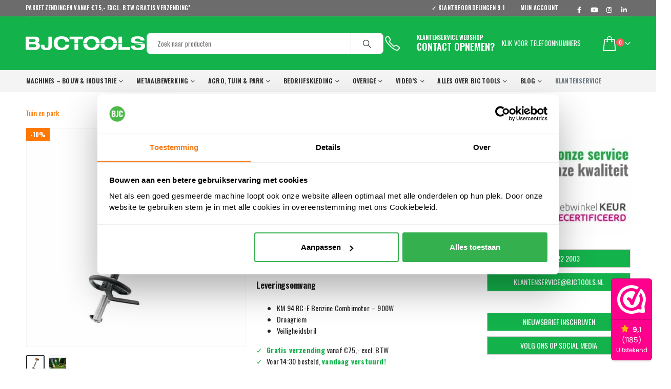

--- FILE ---
content_type: text/html; charset=UTF-8
request_url: https://bjctools.nl/product/stihl-km-94-rc-e-combimotor-900w/
body_size: 81419
content:
	<!DOCTYPE html>
	<html  lang="nl-NL">
	<head>
		<meta http-equiv="X-UA-Compatible" content="IE=edge" />
		<meta http-equiv="Content-Type" content="text/html; charset=UTF-8" />
<script>
var gform;gform||(document.addEventListener("gform_main_scripts_loaded",function(){gform.scriptsLoaded=!0}),document.addEventListener("gform/theme/scripts_loaded",function(){gform.themeScriptsLoaded=!0}),window.addEventListener("DOMContentLoaded",function(){gform.domLoaded=!0}),gform={domLoaded:!1,scriptsLoaded:!1,themeScriptsLoaded:!1,isFormEditor:()=>"function"==typeof InitializeEditor,callIfLoaded:function(o){return!(!gform.domLoaded||!gform.scriptsLoaded||!gform.themeScriptsLoaded&&!gform.isFormEditor()||(gform.isFormEditor()&&console.warn("The use of gform.initializeOnLoaded() is deprecated in the form editor context and will be removed in Gravity Forms 3.1."),o(),0))},initializeOnLoaded:function(o){gform.callIfLoaded(o)||(document.addEventListener("gform_main_scripts_loaded",()=>{gform.scriptsLoaded=!0,gform.callIfLoaded(o)}),document.addEventListener("gform/theme/scripts_loaded",()=>{gform.themeScriptsLoaded=!0,gform.callIfLoaded(o)}),window.addEventListener("DOMContentLoaded",()=>{gform.domLoaded=!0,gform.callIfLoaded(o)}))},hooks:{action:{},filter:{}},addAction:function(o,r,e,t){gform.addHook("action",o,r,e,t)},addFilter:function(o,r,e,t){gform.addHook("filter",o,r,e,t)},doAction:function(o){gform.doHook("action",o,arguments)},applyFilters:function(o){return gform.doHook("filter",o,arguments)},removeAction:function(o,r){gform.removeHook("action",o,r)},removeFilter:function(o,r,e){gform.removeHook("filter",o,r,e)},addHook:function(o,r,e,t,n){null==gform.hooks[o][r]&&(gform.hooks[o][r]=[]);var d=gform.hooks[o][r];null==n&&(n=r+"_"+d.length),gform.hooks[o][r].push({tag:n,callable:e,priority:t=null==t?10:t})},doHook:function(r,o,e){var t;if(e=Array.prototype.slice.call(e,1),null!=gform.hooks[r][o]&&((o=gform.hooks[r][o]).sort(function(o,r){return o.priority-r.priority}),o.forEach(function(o){"function"!=typeof(t=o.callable)&&(t=window[t]),"action"==r?t.apply(null,e):e[0]=t.apply(null,e)})),"filter"==r)return e[0]},removeHook:function(o,r,t,n){var e;null!=gform.hooks[o][r]&&(e=(e=gform.hooks[o][r]).filter(function(o,r,e){return!!(null!=n&&n!=o.tag||null!=t&&t!=o.priority)}),gform.hooks[o][r]=e)}});
</script>

		<meta name="viewport" content="width=device-width, initial-scale=1, minimum-scale=1" />

		<link rel="profile" href="https://gmpg.org/xfn/11" />
		<link rel="pingback" href="https://bjctools.nl/xmlrpc.php" />
		<meta name='robots' content='index, follow, max-image-preview:large, max-snippet:-1, max-video-preview:-1' />
	<style>img:is([sizes="auto" i], [sizes^="auto," i]) { contain-intrinsic-size: 3000px 1500px }</style>
	
<!-- Google Tag Manager for WordPress by gtm4wp.com -->
<script data-cfasync="false" data-pagespeed-no-defer>
	var gtm4wp_datalayer_name = "dataLayer";
	var dataLayer = dataLayer || [];
	const gtm4wp_use_sku_instead = 0;
	const gtm4wp_currency = 'EUR';
	const gtm4wp_product_per_impression = 15;
	const gtm4wp_clear_ecommerce = false;
	const gtm4wp_datalayer_max_timeout = 2000;
</script>
<!-- End Google Tag Manager for WordPress by gtm4wp.com -->
	<!-- This site is optimized with the Yoast SEO plugin v26.7 - https://yoast.com/wordpress/plugins/seo/ -->
	<title>STIHL KM 94 RC-E Benzine Combimotor 900W - BJC Tools</title>
<link data-rocket-prefetch href="https://s.pinimg.com" rel="dns-prefetch">
<link data-rocket-prefetch href="https://scripts.clarity.ms" rel="dns-prefetch">
<link data-rocket-prefetch href="https://diffuser-cdn.app-us1.com" rel="dns-prefetch">
<link data-rocket-prefetch href="https://sibautomation.com" rel="dns-prefetch">
<link data-rocket-prefetch href="https://connect.facebook.net" rel="dns-prefetch">
<link data-rocket-prefetch href="https://bat.bing.com" rel="dns-prefetch">
<link data-rocket-prefetch href="https://www.google-analytics.com" rel="dns-prefetch">
<link data-rocket-prefetch href="https://www.googletagmanager.com" rel="dns-prefetch">
<link data-rocket-prefetch href="https://consent.cookiebot.com" rel="dns-prefetch">
<link data-rocket-prefetch href="https://www.gstatic.com" rel="dns-prefetch">
<link data-rocket-prefetch href="https://www.clarity.ms" rel="dns-prefetch">
<link data-rocket-prefetch href="https://dashboard.webwinkelkeur.nl" rel="dns-prefetch">
<link data-rocket-prefetch href="https://cdn.bjctools.nl" rel="dns-prefetch">
<link data-rocket-prefetch href="https://code.jquery.com" rel="dns-prefetch">
<link data-rocket-prefetch href="https://t.cometlytrack.com" rel="dns-prefetch">
<link data-rocket-prefetch href="https://fonts.googleapis.com" rel="dns-prefetch">
<link data-rocket-prefetch href="https://prism.app-us1.com" rel="dns-prefetch">
<link data-rocket-prefetch href="https://trackcmp.net" rel="dns-prefetch">
<link data-rocket-prefetch href="https://cdn.jsdelivr.net" rel="dns-prefetch">
<link data-rocket-prefetch href="https://widgetlogic.org" rel="dns-prefetch">
<link data-rocket-prefetch href="https://www.google.com" rel="dns-prefetch">
<link data-rocket-prefetch href="https://bjctools.activehosted.com" rel="dns-prefetch">
<link data-rocket-prefetch href="https://consentcdn.cookiebot.com" rel="dns-prefetch">
<link crossorigin data-rocket-preload as="font" href="https://fonts.gstatic.com/s/oswald/v57/TK3IWkUHHAIjg75cFRf3bXL8LICs1_Fv40pKlN4NNSeSASz7FmlWHYg.woff2" rel="preload">
<link crossorigin data-rocket-preload as="font" href="http://../../../../../../../../themes/porto/fonts/fontawesome/fa-brands-400.woff2" rel="preload">
<link crossorigin data-rocket-preload as="font" href="http://../../../../../../../../themes/porto/fonts/fontawesome/fa-solid-900.woff2" rel="preload">
	<meta name="description" content="Koop de STIHL KM 94 RC-E Benzine Combimotor 900W nu online bij BJC Tools ☑️Scherp geprijsd ☑️ Klantbeoordeling 9,1/10 ☑️ 20.000+ Tevreden klanten" />
	<link rel="canonical" href="https://bjctools.nl/product/stihl-km-94-rc-e-combimotor-900w/" />
	<meta property="og:locale" content="nl_NL" />
	<meta property="og:type" content="product" />
	<meta property="og:title" content="STIHL KM 94 RC-E Benzine Combimotor 900W - BJC Tools" />
	<meta property="og:description" content="Koop de STIHL KM 94 RC-E Benzine Combimotor 900W nu online bij BJC Tools ☑️Scherp geprijsd ☑️ Klantbeoordeling 9,1/10 ☑️ 20.000+ Tevreden klanten" />
	<meta property="og:url" content="https://bjctools.nl/product/stihl-km-94-rc-e-combimotor-900w/" />
	<meta property="og:site_name" content="BJC Tools" />
	<meta property="article:modified_time" content="2024-12-17T07:32:26+00:00" />
	<meta property="og:image" content="https://cdn.bjctools.nl/wp-content/uploads/2017/07/Stihl-KM-94-RC-E-1.jpg" />
	<meta property="og:image:width" content="700" />
	<meta property="og:image:height" content="700" />
	<meta property="og:image:type" content="image/jpeg" /><meta property="og:image" content="https://cdn.bjctools.nl/wp-content/uploads/2017/07/Stihl-KM-94-RC-E-2.jpg" />
	<meta property="og:image:width" content="700" />
	<meta property="og:image:height" content="700" />
	<meta property="og:image:type" content="image/jpeg" />
	<meta name="twitter:card" content="summary_large_image" />
	<meta name="twitter:label1" content="Prijs" />
	<meta name="twitter:data1" content="511,93" />
	<meta name="twitter:label2" content="Beschikbaarheid" />
	<meta name="twitter:data2" content="Op nabestelling" />
	<script type="application/ld+json" class="yoast-schema-graph">{"@context":"https://schema.org","@graph":[{"@type":["WebPage","ItemPage"],"@id":"https://bjctools.nl/product/stihl-km-94-rc-e-combimotor-900w/","url":"https://bjctools.nl/product/stihl-km-94-rc-e-combimotor-900w/","name":"STIHL KM 94 RC-E Benzine Combimotor 900W - BJC Tools","isPartOf":{"@id":"https://bjctools.nl/#website"},"primaryImageOfPage":{"@id":"https://bjctools.nl/product/stihl-km-94-rc-e-combimotor-900w/#primaryimage"},"image":{"@id":"https://bjctools.nl/product/stihl-km-94-rc-e-combimotor-900w/#primaryimage"},"thumbnailUrl":"https://cdn.bjctools.nl/wp-content/uploads/2017/07/Stihl-KM-94-RC-E-1.jpg","description":"Koop de STIHL KM 94 RC-E Benzine Combimotor 900W nu online bij BJC Tools ☑️Scherp geprijsd ☑️ Klantbeoordeling 9,1/10 ☑️ 20.000+ Tevreden klanten","breadcrumb":{"@id":"https://bjctools.nl/product/stihl-km-94-rc-e-combimotor-900w/#breadcrumb"},"inLanguage":"nl-NL","potentialAction":{"@type":"BuyAction","target":"https://bjctools.nl/product/stihl-km-94-rc-e-combimotor-900w/"}},{"@type":"ImageObject","inLanguage":"nl-NL","@id":"https://bjctools.nl/product/stihl-km-94-rc-e-combimotor-900w/#primaryimage","url":"https://cdn.bjctools.nl/wp-content/uploads/2017/07/Stihl-KM-94-RC-E-1.jpg","contentUrl":"https://cdn.bjctools.nl/wp-content/uploads/2017/07/Stihl-KM-94-RC-E-1.jpg","width":700,"height":700,"caption":"STIHL KM 94 RC-E Benzine Combimotor 900W"},{"@type":"BreadcrumbList","@id":"https://bjctools.nl/product/stihl-km-94-rc-e-combimotor-900w/#breadcrumb","itemListElement":[{"@type":"ListItem","position":1,"name":"Home","item":"https://bjctools.nl/"},{"@type":"ListItem","position":2,"name":"Producten","item":"https://bjctools.nl/producten/"},{"@type":"ListItem","position":3,"name":"Tuin en park","item":"https://bjctools.nl/product-categorie/tuin-en-park/"},{"@type":"ListItem","position":4,"name":"STIHL KM 94 RC-E Benzine Combimotor 900W"}]},{"@type":"WebSite","@id":"https://bjctools.nl/#website","url":"https://bjctools.nl/","name":"BJC Tools","description":"Technische groothandel voor al uw gereedschap en machines","publisher":{"@id":"https://bjctools.nl/#organization"},"potentialAction":[{"@type":"SearchAction","target":{"@type":"EntryPoint","urlTemplate":"https://bjctools.nl/?s={search_term_string}"},"query-input":{"@type":"PropertyValueSpecification","valueRequired":true,"valueName":"search_term_string"}}],"inLanguage":"nl-NL"},{"@type":"Organization","@id":"https://bjctools.nl/#organization","name":"BJC Tools","url":"https://bjctools.nl/","logo":{"@type":"ImageObject","inLanguage":"nl-NL","@id":"https://bjctools.nl/#/schema/logo/image/","url":"https://bjctools.nl/wp-content/uploads/2017/07/BJCTools-Logo.png","contentUrl":"https://bjctools.nl/wp-content/uploads/2017/07/BJCTools-Logo.png","width":262,"height":48,"caption":"BJC Tools"},"image":{"@id":"https://bjctools.nl/#/schema/logo/image/"},"sameAs":["https://www.facebook.com/BJCTools/","https://www.instagram.com/bjctools/","https://www.linkedin.com/company/10334757"]}]}</script>
	<meta property="product:price:amount" content="511.93" />
	<meta property="product:price:currency" content="EUR" />
	<meta property="og:availability" content="backorder" />
	<meta property="product:availability" content="available for order" />
	<meta property="product:retailer_item_id" content="TPSTKM94RCE" />
	<meta property="product:condition" content="new" />
	<!-- / Yoast SEO plugin. -->


<link rel='dns-prefetch' href='//code.jquery.com' />
<link rel='dns-prefetch' href='//t.cometlytrack.com' />
<link rel='dns-prefetch' href='//widgetlogic.org' />
<link rel='dns-prefetch' href='//www.google.com' />

<link rel="alternate" type="application/rss+xml" title="BJC Tools &raquo; feed" href="https://bjctools.nl/feed/" />
<link rel="alternate" type="application/rss+xml" title="BJC Tools &raquo; reacties feed" href="https://bjctools.nl/comments/feed/" />
<link rel="alternate" type="application/rss+xml" title="BJC Tools &raquo; STIHL KM 94 RC-E Benzine Combimotor 900W reacties feed" href="https://bjctools.nl/product/stihl-km-94-rc-e-combimotor-900w/feed/" />
		<link rel="shortcut icon" href="//cdn.bjctools.nl/wp-content/uploads/2019/06/favicon.png" type="image/x-icon" />
				<link rel="apple-touch-icon" href="//cdn.bjctools.nl/wp-content/uploads/2019/06/favicon.png" />
				<link rel="apple-touch-icon" sizes="120x120" href="//cdn.bjctools.nl/wp-content/uploads/2019/06/favicon.png" />
				<link rel="apple-touch-icon" sizes="76x76" href="//cdn.bjctools.nl/wp-content/uploads/2019/06/favicon.png" />
				<link rel="apple-touch-icon" sizes="152x152" href="//cdn.bjctools.nl/wp-content/uploads/2019/06/favicon.png" />
		<link rel='stylesheet' id='kj-price-grid-style-css' href='https://cdn.bjctools.nl/wp-content/plugins/bjctools-plugin/css/kj-price-grid.scss?ver=1.0.0' type='text/css' media='all' />
<link rel='stylesheet' id='wdp_cart-summary-css' href='https://cdn.bjctools.nl/wp-content/plugins/advanced-dynamic-pricing-for-woocommerce/BaseVersion/assets/css/cart-summary.css?ver=4.10.3' type='text/css' media='all' />
<link rel='stylesheet' id='woocommerce-smart-coupons-available-coupons-block-css' href='https://cdn.bjctools.nl/wp-content/plugins/woocommerce-smart-coupons/blocks/build/style-woocommerce-smart-coupons-available-coupons-block.css?ver=9.33.0' type='text/css' media='all' />
<link rel='stylesheet' id='wp-components-css' href='https://cdn.bjctools.nl/wp-includes/css/dist/components/style.min.css?ver=6.8.2' type='text/css' media='all' />
<link rel='stylesheet' id='woocommerce-smart-coupons-send-coupon-form-block-css' href='https://cdn.bjctools.nl/wp-content/plugins/woocommerce-smart-coupons/blocks/build/style-woocommerce-smart-coupons-send-coupon-form-block.css?ver=9.33.0' type='text/css' media='all' />
<link rel='stylesheet' id='woocommerce-smart-coupons-action-tab-frontend-css' href='https://cdn.bjctools.nl/wp-content/plugins/woocommerce-smart-coupons/blocks/build/style-woocommerce-smart-coupons-action-tab-frontend.css?ver=9.33.0' type='text/css' media='all' />
<style id='wp-emoji-styles-inline-css' type='text/css'>

	img.wp-smiley, img.emoji {
		display: inline !important;
		border: none !important;
		box-shadow: none !important;
		height: 1em !important;
		width: 1em !important;
		margin: 0 0.07em !important;
		vertical-align: -0.1em !important;
		background: none !important;
		padding: 0 !important;
	}
</style>
<link rel='stylesheet' id='wp-block-library-css' href='https://cdn.bjctools.nl/wp-includes/css/dist/block-library/style.min.css?ver=6.8.2' type='text/css' media='all' />
<style id='wp-block-library-theme-inline-css' type='text/css'>
.wp-block-audio :where(figcaption){color:#555;font-size:13px;text-align:center}.is-dark-theme .wp-block-audio :where(figcaption){color:#ffffffa6}.wp-block-audio{margin:0 0 1em}.wp-block-code{border:1px solid #ccc;border-radius:4px;font-family:Menlo,Consolas,monaco,monospace;padding:.8em 1em}.wp-block-embed :where(figcaption){color:#555;font-size:13px;text-align:center}.is-dark-theme .wp-block-embed :where(figcaption){color:#ffffffa6}.wp-block-embed{margin:0 0 1em}.blocks-gallery-caption{color:#555;font-size:13px;text-align:center}.is-dark-theme .blocks-gallery-caption{color:#ffffffa6}:root :where(.wp-block-image figcaption){color:#555;font-size:13px;text-align:center}.is-dark-theme :root :where(.wp-block-image figcaption){color:#ffffffa6}.wp-block-image{margin:0 0 1em}.wp-block-pullquote{border-bottom:4px solid;border-top:4px solid;color:currentColor;margin-bottom:1.75em}.wp-block-pullquote cite,.wp-block-pullquote footer,.wp-block-pullquote__citation{color:currentColor;font-size:.8125em;font-style:normal;text-transform:uppercase}.wp-block-quote{border-left:.25em solid;margin:0 0 1.75em;padding-left:1em}.wp-block-quote cite,.wp-block-quote footer{color:currentColor;font-size:.8125em;font-style:normal;position:relative}.wp-block-quote:where(.has-text-align-right){border-left:none;border-right:.25em solid;padding-left:0;padding-right:1em}.wp-block-quote:where(.has-text-align-center){border:none;padding-left:0}.wp-block-quote.is-large,.wp-block-quote.is-style-large,.wp-block-quote:where(.is-style-plain){border:none}.wp-block-search .wp-block-search__label{font-weight:700}.wp-block-search__button{border:1px solid #ccc;padding:.375em .625em}:where(.wp-block-group.has-background){padding:1.25em 2.375em}.wp-block-separator.has-css-opacity{opacity:.4}.wp-block-separator{border:none;border-bottom:2px solid;margin-left:auto;margin-right:auto}.wp-block-separator.has-alpha-channel-opacity{opacity:1}.wp-block-separator:not(.is-style-wide):not(.is-style-dots){width:100px}.wp-block-separator.has-background:not(.is-style-dots){border-bottom:none;height:1px}.wp-block-separator.has-background:not(.is-style-wide):not(.is-style-dots){height:2px}.wp-block-table{margin:0 0 1em}.wp-block-table td,.wp-block-table th{word-break:normal}.wp-block-table :where(figcaption){color:#555;font-size:13px;text-align:center}.is-dark-theme .wp-block-table :where(figcaption){color:#ffffffa6}.wp-block-video :where(figcaption){color:#555;font-size:13px;text-align:center}.is-dark-theme .wp-block-video :where(figcaption){color:#ffffffa6}.wp-block-video{margin:0 0 1em}:root :where(.wp-block-template-part.has-background){margin-bottom:0;margin-top:0;padding:1.25em 2.375em}
</style>
<style id='classic-theme-styles-inline-css' type='text/css'>
/*! This file is auto-generated */
.wp-block-button__link{color:#fff;background-color:#32373c;border-radius:9999px;box-shadow:none;text-decoration:none;padding:calc(.667em + 2px) calc(1.333em + 2px);font-size:1.125em}.wp-block-file__button{background:#32373c;color:#fff;text-decoration:none}
</style>
<link rel='stylesheet' id='block-widget-css' href='https://cdn.bjctools.nl/wp-content/plugins/widget-logic/block_widget/css/widget.css?ver=1725955707' type='text/css' media='all' />
<style id='global-styles-inline-css' type='text/css'>
:root{--wp--preset--aspect-ratio--square: 1;--wp--preset--aspect-ratio--4-3: 4/3;--wp--preset--aspect-ratio--3-4: 3/4;--wp--preset--aspect-ratio--3-2: 3/2;--wp--preset--aspect-ratio--2-3: 2/3;--wp--preset--aspect-ratio--16-9: 16/9;--wp--preset--aspect-ratio--9-16: 9/16;--wp--preset--color--black: #000000;--wp--preset--color--cyan-bluish-gray: #abb8c3;--wp--preset--color--white: #ffffff;--wp--preset--color--pale-pink: #f78da7;--wp--preset--color--vivid-red: #cf2e2e;--wp--preset--color--luminous-vivid-orange: #ff6900;--wp--preset--color--luminous-vivid-amber: #fcb900;--wp--preset--color--light-green-cyan: #7bdcb5;--wp--preset--color--vivid-green-cyan: #00d084;--wp--preset--color--pale-cyan-blue: #8ed1fc;--wp--preset--color--vivid-cyan-blue: #0693e3;--wp--preset--color--vivid-purple: #9b51e0;--wp--preset--color--primary: #FF7802;--wp--preset--color--secondary: #FF7802;--wp--preset--color--tertiary: #FF7802;--wp--preset--color--quaternary: #383F48;--wp--preset--color--dark: #465157;--wp--preset--color--light: #FFFFFF;--wp--preset--gradient--vivid-cyan-blue-to-vivid-purple: linear-gradient(135deg,rgba(6,147,227,1) 0%,rgb(155,81,224) 100%);--wp--preset--gradient--light-green-cyan-to-vivid-green-cyan: linear-gradient(135deg,rgb(122,220,180) 0%,rgb(0,208,130) 100%);--wp--preset--gradient--luminous-vivid-amber-to-luminous-vivid-orange: linear-gradient(135deg,rgba(252,185,0,1) 0%,rgba(255,105,0,1) 100%);--wp--preset--gradient--luminous-vivid-orange-to-vivid-red: linear-gradient(135deg,rgba(255,105,0,1) 0%,rgb(207,46,46) 100%);--wp--preset--gradient--very-light-gray-to-cyan-bluish-gray: linear-gradient(135deg,rgb(238,238,238) 0%,rgb(169,184,195) 100%);--wp--preset--gradient--cool-to-warm-spectrum: linear-gradient(135deg,rgb(74,234,220) 0%,rgb(151,120,209) 20%,rgb(207,42,186) 40%,rgb(238,44,130) 60%,rgb(251,105,98) 80%,rgb(254,248,76) 100%);--wp--preset--gradient--blush-light-purple: linear-gradient(135deg,rgb(255,206,236) 0%,rgb(152,150,240) 100%);--wp--preset--gradient--blush-bordeaux: linear-gradient(135deg,rgb(254,205,165) 0%,rgb(254,45,45) 50%,rgb(107,0,62) 100%);--wp--preset--gradient--luminous-dusk: linear-gradient(135deg,rgb(255,203,112) 0%,rgb(199,81,192) 50%,rgb(65,88,208) 100%);--wp--preset--gradient--pale-ocean: linear-gradient(135deg,rgb(255,245,203) 0%,rgb(182,227,212) 50%,rgb(51,167,181) 100%);--wp--preset--gradient--electric-grass: linear-gradient(135deg,rgb(202,248,128) 0%,rgb(113,206,126) 100%);--wp--preset--gradient--midnight: linear-gradient(135deg,rgb(2,3,129) 0%,rgb(40,116,252) 100%);--wp--preset--font-size--small: 13px;--wp--preset--font-size--medium: 20px;--wp--preset--font-size--large: 36px;--wp--preset--font-size--x-large: 42px;--wp--preset--spacing--20: 0.44rem;--wp--preset--spacing--30: 0.67rem;--wp--preset--spacing--40: 1rem;--wp--preset--spacing--50: 1.5rem;--wp--preset--spacing--60: 2.25rem;--wp--preset--spacing--70: 3.38rem;--wp--preset--spacing--80: 5.06rem;--wp--preset--shadow--natural: 6px 6px 9px rgba(0, 0, 0, 0.2);--wp--preset--shadow--deep: 12px 12px 50px rgba(0, 0, 0, 0.4);--wp--preset--shadow--sharp: 6px 6px 0px rgba(0, 0, 0, 0.2);--wp--preset--shadow--outlined: 6px 6px 0px -3px rgba(255, 255, 255, 1), 6px 6px rgba(0, 0, 0, 1);--wp--preset--shadow--crisp: 6px 6px 0px rgba(0, 0, 0, 1);}:where(.is-layout-flex){gap: 0.5em;}:where(.is-layout-grid){gap: 0.5em;}body .is-layout-flex{display: flex;}.is-layout-flex{flex-wrap: wrap;align-items: center;}.is-layout-flex > :is(*, div){margin: 0;}body .is-layout-grid{display: grid;}.is-layout-grid > :is(*, div){margin: 0;}:where(.wp-block-columns.is-layout-flex){gap: 2em;}:where(.wp-block-columns.is-layout-grid){gap: 2em;}:where(.wp-block-post-template.is-layout-flex){gap: 1.25em;}:where(.wp-block-post-template.is-layout-grid){gap: 1.25em;}.has-black-color{color: var(--wp--preset--color--black) !important;}.has-cyan-bluish-gray-color{color: var(--wp--preset--color--cyan-bluish-gray) !important;}.has-white-color{color: var(--wp--preset--color--white) !important;}.has-pale-pink-color{color: var(--wp--preset--color--pale-pink) !important;}.has-vivid-red-color{color: var(--wp--preset--color--vivid-red) !important;}.has-luminous-vivid-orange-color{color: var(--wp--preset--color--luminous-vivid-orange) !important;}.has-luminous-vivid-amber-color{color: var(--wp--preset--color--luminous-vivid-amber) !important;}.has-light-green-cyan-color{color: var(--wp--preset--color--light-green-cyan) !important;}.has-vivid-green-cyan-color{color: var(--wp--preset--color--vivid-green-cyan) !important;}.has-pale-cyan-blue-color{color: var(--wp--preset--color--pale-cyan-blue) !important;}.has-vivid-cyan-blue-color{color: var(--wp--preset--color--vivid-cyan-blue) !important;}.has-vivid-purple-color{color: var(--wp--preset--color--vivid-purple) !important;}.has-black-background-color{background-color: var(--wp--preset--color--black) !important;}.has-cyan-bluish-gray-background-color{background-color: var(--wp--preset--color--cyan-bluish-gray) !important;}.has-white-background-color{background-color: var(--wp--preset--color--white) !important;}.has-pale-pink-background-color{background-color: var(--wp--preset--color--pale-pink) !important;}.has-vivid-red-background-color{background-color: var(--wp--preset--color--vivid-red) !important;}.has-luminous-vivid-orange-background-color{background-color: var(--wp--preset--color--luminous-vivid-orange) !important;}.has-luminous-vivid-amber-background-color{background-color: var(--wp--preset--color--luminous-vivid-amber) !important;}.has-light-green-cyan-background-color{background-color: var(--wp--preset--color--light-green-cyan) !important;}.has-vivid-green-cyan-background-color{background-color: var(--wp--preset--color--vivid-green-cyan) !important;}.has-pale-cyan-blue-background-color{background-color: var(--wp--preset--color--pale-cyan-blue) !important;}.has-vivid-cyan-blue-background-color{background-color: var(--wp--preset--color--vivid-cyan-blue) !important;}.has-vivid-purple-background-color{background-color: var(--wp--preset--color--vivid-purple) !important;}.has-black-border-color{border-color: var(--wp--preset--color--black) !important;}.has-cyan-bluish-gray-border-color{border-color: var(--wp--preset--color--cyan-bluish-gray) !important;}.has-white-border-color{border-color: var(--wp--preset--color--white) !important;}.has-pale-pink-border-color{border-color: var(--wp--preset--color--pale-pink) !important;}.has-vivid-red-border-color{border-color: var(--wp--preset--color--vivid-red) !important;}.has-luminous-vivid-orange-border-color{border-color: var(--wp--preset--color--luminous-vivid-orange) !important;}.has-luminous-vivid-amber-border-color{border-color: var(--wp--preset--color--luminous-vivid-amber) !important;}.has-light-green-cyan-border-color{border-color: var(--wp--preset--color--light-green-cyan) !important;}.has-vivid-green-cyan-border-color{border-color: var(--wp--preset--color--vivid-green-cyan) !important;}.has-pale-cyan-blue-border-color{border-color: var(--wp--preset--color--pale-cyan-blue) !important;}.has-vivid-cyan-blue-border-color{border-color: var(--wp--preset--color--vivid-cyan-blue) !important;}.has-vivid-purple-border-color{border-color: var(--wp--preset--color--vivid-purple) !important;}.has-vivid-cyan-blue-to-vivid-purple-gradient-background{background: var(--wp--preset--gradient--vivid-cyan-blue-to-vivid-purple) !important;}.has-light-green-cyan-to-vivid-green-cyan-gradient-background{background: var(--wp--preset--gradient--light-green-cyan-to-vivid-green-cyan) !important;}.has-luminous-vivid-amber-to-luminous-vivid-orange-gradient-background{background: var(--wp--preset--gradient--luminous-vivid-amber-to-luminous-vivid-orange) !important;}.has-luminous-vivid-orange-to-vivid-red-gradient-background{background: var(--wp--preset--gradient--luminous-vivid-orange-to-vivid-red) !important;}.has-very-light-gray-to-cyan-bluish-gray-gradient-background{background: var(--wp--preset--gradient--very-light-gray-to-cyan-bluish-gray) !important;}.has-cool-to-warm-spectrum-gradient-background{background: var(--wp--preset--gradient--cool-to-warm-spectrum) !important;}.has-blush-light-purple-gradient-background{background: var(--wp--preset--gradient--blush-light-purple) !important;}.has-blush-bordeaux-gradient-background{background: var(--wp--preset--gradient--blush-bordeaux) !important;}.has-luminous-dusk-gradient-background{background: var(--wp--preset--gradient--luminous-dusk) !important;}.has-pale-ocean-gradient-background{background: var(--wp--preset--gradient--pale-ocean) !important;}.has-electric-grass-gradient-background{background: var(--wp--preset--gradient--electric-grass) !important;}.has-midnight-gradient-background{background: var(--wp--preset--gradient--midnight) !important;}.has-small-font-size{font-size: var(--wp--preset--font-size--small) !important;}.has-medium-font-size{font-size: var(--wp--preset--font-size--medium) !important;}.has-large-font-size{font-size: var(--wp--preset--font-size--large) !important;}.has-x-large-font-size{font-size: var(--wp--preset--font-size--x-large) !important;}
:where(.wp-block-post-template.is-layout-flex){gap: 1.25em;}:where(.wp-block-post-template.is-layout-grid){gap: 1.25em;}
:where(.wp-block-columns.is-layout-flex){gap: 2em;}:where(.wp-block-columns.is-layout-grid){gap: 2em;}
:root :where(.wp-block-pullquote){font-size: 1.5em;line-height: 1.6;}
</style>
<link rel='stylesheet' id='store-styles-css' href='https://cdn.bjctools.nl/wp-content/plugins/wc-pickup-store/assets/css/stores.min.css?ver=6.8.2' type='text/css' media='all' />
<link rel='stylesheet' id='widgetopts-styles-css' href='https://cdn.bjctools.nl/wp-content/plugins/widget-options/assets/css/widget-options.css?ver=4.1.3' type='text/css' media='all' />
<style id='woocommerce-inline-inline-css' type='text/css'>
.woocommerce form .form-row .required { visibility: visible; }
</style>
<link rel='stylesheet' id='dashicons-css' href='https://cdn.bjctools.nl/wp-includes/css/dashicons.min.css?ver=6.8.2' type='text/css' media='all' />
<style id='dashicons-inline-css' type='text/css'>
[data-font="Dashicons"]:before {font-family: 'Dashicons' !important;content: attr(data-icon) !important;speak: none !important;font-weight: normal !important;font-variant: normal !important;text-transform: none !important;line-height: 1 !important;font-style: normal !important;-webkit-font-smoothing: antialiased !important;-moz-osx-font-smoothing: grayscale !important;}
</style>
<link rel='stylesheet' id='woocommerce-addons-css-css' href='https://cdn.bjctools.nl/wp-content/plugins/woocommerce-product-addons/assets/css/frontend/frontend.css?ver=8.1.2' type='text/css' media='all' />
<link rel='stylesheet' id='brands-styles-css' href='https://cdn.bjctools.nl/wp-content/plugins/woocommerce/assets/css/brands.css?ver=10.2.3' type='text/css' media='all' />
<link rel='stylesheet' id='mollie-applepaydirect-css' href='https://cdn.bjctools.nl/wp-content/plugins/mollie-payments-for-woocommerce/public/css/mollie-applepaydirect.min.css?ver=1768308073' type='text/css' media='screen' />
<link rel='stylesheet' id='wc-pb-checkout-blocks-css' href='https://cdn.bjctools.nl/wp-content/plugins/woocommerce-product-bundles/assets/css/frontend/checkout-blocks.css?ver=8.5.4' type='text/css' media='all' />
<style id='wc-pb-checkout-blocks-inline-css' type='text/css'>
table.wc-block-cart-items .wc-block-cart-items__row.is-bundle__meta_hidden .wc-block-components-product-details__inclusief, .wc-block-components-order-summary-item.is-bundle__meta_hidden .wc-block-components-product-details__inclusief { display:none; } table.wc-block-cart-items .wc-block-cart-items__row.is-bundle .wc-block-components-product-details__inclusief .wc-block-components-product-details__name, .wc-block-components-order-summary-item.is-bundle .wc-block-components-product-details__inclusief .wc-block-components-product-details__name { display:block; margin-bottom: 0.5em } table.wc-block-cart-items .wc-block-cart-items__row.is-bundle .wc-block-components-product-details__inclusief:not(:first-of-type) .wc-block-components-product-details__name, .wc-block-components-order-summary-item.is-bundle .wc-block-components-product-details__inclusief:not(:first-of-type) .wc-block-components-product-details__name { display:none } table.wc-block-cart-items .wc-block-cart-items__row.is-bundle .wc-block-components-product-details__inclusief + li:not( .wc-block-components-product-details__inclusief ), .wc-block-components-order-summary-item.is-bundle .wc-block-components-product-details__inclusief + li:not( .wc-block-components-product-details__inclusief ) { margin-top:0.5em }
</style>
<link rel='stylesheet' id='guaven_woos-css' href='https://cdn.bjctools.nl/wp-content/plugins/woo-search-box/public/assets/guaven_woos.css?ver=12834.31' type='text/css' media='all' />
<link rel='stylesheet' id='guaven_woos_layout-css' href='https://cdn.bjctools.nl/wp-content/plugins/woo-search-box/public/assets/gws_layouts/default.css?ver=12834.31' type='text/css' media='all' />
<link rel='stylesheet' id='wc-bundle-style-css' href='https://cdn.bjctools.nl/wp-content/plugins/woocommerce-product-bundles/assets/css/frontend/woocommerce.css?ver=8.5.4' type='text/css' media='all' />
<link rel='stylesheet' id='porto-css-vars-css' href='https://cdn.bjctools.nl/wp-content/uploads/porto_styles/theme_css_vars.css?ver=7.0.5' type='text/css' media='all' />
<link rel='stylesheet' id='bootstrap-css' href='https://cdn.bjctools.nl/wp-content/uploads/porto_styles/bootstrap.css?ver=7.0.5' type='text/css' media='all' />
<link rel='stylesheet' id='porto-plugins-css' href='https://cdn.bjctools.nl/wp-content/cache/background-css/1/cdn.bjctools.nl/wp-content/themes/porto/css/plugins.css?ver=7.0.5&wpr_t=1768949757' type='text/css' media='all' />
<link rel='stylesheet' id='porto-theme-css' href='https://cdn.bjctools.nl/wp-content/cache/background-css/1/cdn.bjctools.nl/wp-content/themes/porto/css/theme.css?ver=7.0.5&wpr_t=1768949757' type='text/css' media='all' />
<link rel='stylesheet' id='porto-shortcodes-css' href='https://cdn.bjctools.nl/wp-content/cache/background-css/1/cdn.bjctools.nl/wp-content/uploads/porto_styles/shortcodes.css?ver=7.0.5&wpr_t=1768949757' type='text/css' media='all' />
<link rel='stylesheet' id='porto-theme-shop-css' href='https://cdn.bjctools.nl/wp-content/themes/porto/css/theme_shop.css?ver=7.0.5' type='text/css' media='all' />
<link rel='stylesheet' id='porto-dynamic-style-css' href='https://cdn.bjctools.nl/wp-content/cache/background-css/1/cdn.bjctools.nl/wp-content/uploads/porto_styles/dynamic_style.css?ver=7.0.5&wpr_t=1768949757' type='text/css' media='all' />
<link rel='stylesheet' id='porto-account-login-style-css' href='https://cdn.bjctools.nl/wp-content/themes/porto/css/theme/shop/login-style/account-login.css?ver=7.0.5' type='text/css' media='all' />
<link rel='stylesheet' id='porto-style-css' href='https://cdn.bjctools.nl/wp-content/themes/porto/style.css?ver=7.0.5' type='text/css' media='all' />
<style id='porto-style-inline-css' type='text/css'>
.side-header-narrow-bar-logo{max-width:247px}@media (min-width:992px){}.page-top .product-nav{position:static;height:auto;margin-top:0}.page-top .product-nav .product-prev,.page-top .product-nav .product-next{float:none;position:absolute;height:30px;top:50%;bottom:50%;margin-top:-15px}.page-top .product-nav .product-prev{right:10px}.page-top .product-nav .product-next{left:10px}.page-top .product-nav .product-next .product-popup{right:auto;left:0}.page-top .product-nav .product-next .product-popup:before{right:auto;left:6px}.page-top .sort-source{position:static;text-align:center;margin-top:5px;border-width:0}.page-top ul.breadcrumb{-ms-flex-pack:center;justify-content:center}.page-top .page-title{font-weight:700}.product-images .img-thumbnail .inner,.product-images .img-thumbnail .inner img{-webkit-transform:none;transform:none}.sticky-product{position:fixed;top:0;left:0;width:100%;z-index:100;background-color:#fff;box-shadow:0 3px 5px rgba(0,0,0,0.08);padding:15px 0}.sticky-product.pos-bottom{top:auto;bottom:0;box-shadow:0 -3px 5px rgba(0,0,0,0.08)}.sticky-product .container{display:-ms-flexbox;display:flex;-ms-flex-align:center;align-items:center;-ms-flex-wrap:wrap;flex-wrap:wrap}.sticky-product .sticky-image{max-width:60px;margin-right:15px}.sticky-product .add-to-cart{-ms-flex:1;flex:1;text-align:right;margin-top:5px}.sticky-product .product-name{font-size:16px;font-weight:600;line-height:inherit;margin-bottom:0}.sticky-product .sticky-detail{line-height:1.5;display:-ms-flexbox;display:flex}.sticky-product .star-rating{margin:5px 15px;font-size:1em}.sticky-product .availability{padding-top:2px}.sticky-product .sticky-detail .price{font-family:Oswald,Oswald,sans-serif;font-weight:400;margin-bottom:0;font-size:1.3em;line-height:1.5}@media (max-width:992px){.sticky-product .container{padding-left:var(--porto-grid-gutter-width);padding-right:var(--porto-grid-gutter-width)}}@media (max-width:767px){.sticky-product{display:none}}#header.sticky-header .main-menu > li.menu-item > a,#header.sticky-header .main-menu > li.menu-custom-content a{color:#ffffff}#header.sticky-header .main-menu > li.menu-item:hover > a,#header.sticky-header .main-menu > li.menu-item.active:hover > a,#header.sticky-header .main-menu > li.menu-custom-content:hover a{color:#ffffff}.slider2020{display:block;background-repeat:no-repeat;margin:0 0 0 0;color:#eaeaea;min-width:100% !important;max-width:100%;min-height:400px !important;float:left !important}.header20201{display:block;background-repeat:no-repeat;float:left;margin:0 2px 10px 0;color:#eaeaea;max-width:34%}.header20202{display:block;background-repeat:no-repeat;float:left;margin:0 0 10px 0;color:#eaeaea;max-width:34%}.wp-image{padding-bottom:10px}table.wp-list-table .column-product_tag{display:none}.shop_table a{color:#fff}.column-product_tag{display:none !important}.column-wpseo-score{display:none !Important}.column-wpseo-focuskw{display:none !Important}.column-wpseo-links{display:none !Important}.head1{padding:10px}.details{padding:10px}.newsletter-popup-form{max-width:470px !important}.merk3{float:left !important;list-style:none}.wc_payment_method label{min-width:190px !important}.shop_table th{padding:10px 10px 10px 0 !important}.post-content{width:100%}#header .header-top{z-index:1 !important}.wpmm_megamenu .wp-megamenu-main-wrapper.wpmm-ctheme-wrapper.wpmega-default-theme ul.wpmm-mega-wrapper>li>a{padding:10px 20px 10px 20px !important}.woocommerce-message{color:#fff;background-color:#14b24b;border-color:#14b24b}.woocommerce-error,.woocommerce-message,.woocommerce-info,.dokan-message,.dokan-info,.dokan-error{font-size:14px !important;color:#fff;background-color:#ea6311;border-color:#ea6311;padding-left:10px}.menu-item .wp-mega-menu-link{width:100%}.menu-item .wp-mega-sub-menu li.menu-item{display:block}.woocommerce-info:before,.dokan-info:before{color:#000}.woocommerce-info,.dokan-info{color:#fff;background-color:#14b24b;padding:10px 10px 10px 10px}.post-image{display:none !important}.collapseomatic_excerpt,.collapseomatic_content{margin-left:0 !important}.page-header-8 .breadcrumb{display:none !important}.newsletter-popup-form{background-image:var(--wpr-bg-e68d9e38-d3ce-4219-a134-2ac8ca25ee2f)  !important}.newsletter-popup-form .porto-modal-content{max-width:100% !important;padding:0 0 1% 0 !important}.newsletter-popup-form{background-color:white !important}.alignleft2{margin:0 0 0 0 !important;float:left !important}.alignleft{margin-right:10px !important}.home2020{min-width:65.5% !important;margin-right:5px !important;float:left;max-width:65.5%}.home20202{min-width:33.1% !important;margin-right:0 !important;float:left;max-width:33.1%}.filiaal-new{display:block;min-width:24.4% !important;margin-right:5px !important;float:left;max-width:24.4%}.filiaal-new2{display:block;min-width:24.4% !important;margin-right:0 !important;float:left;max-width:24.4%}#full2020{width:100%;padding:0 0 0 0}#merken1{min-width:13.5% !important;margin-right:12px !important;float:left;max-width:16.5%}#merken2{min-width:12% !important;margin-right:0 !important;float:left;max-width:12%}.wpmm_megamenu .wpmm-target-description.wpmm-target-text{display:none !important}.mobileheader2020{display:none !important}#header .porto-view-switcher>li.menu-item,#header .top-links>li.menu-item{margin-right:0 !important}#header .mobile-toggle{background-color:transparent !important}#mini-cart .cart-head:after{color:#fff !important}.wpmm_megamenu ul.wp-mega-sub-menu li a{font-size:12px !important}.wp-megamenu-main-wrapper.wpmm-orientation-vertical .wpmm-sub-menu-wrap ul li.wp-mega-menu-header>a.wp-mega-menu-link:after{display:none !important}.wp-mega-sub-menu{margin-left:5px !important}.wp-megamenu-main-wrapper.wpmm-orientation-vertical{max-width:100% !important}.wp-megamenu-main-wrapper.wpmm-orientation-vertical{width:100% !important}.header-contact{margin-right:20px !important}.labels6{position:absolute;margin:72% 0 0 76% !important;z-index:10}.header2020{min-width:22.6% !important;max-width:24.6% !important;display:block;background-repeat:no-repeat;float:left;margin:0 10px 10px 0;color:#eaeaea;min-height:186px !important}.header5 a{min-width:100% !important;margin:0 0 10px 0 !important}.header2{min-width:22.6% !important;margin-right:20px !important}.w3-display-left{float:left;background-color:grey !important;padding:0 5px 0 3px;background-color:black;margin:11.4% 0 0 -99% !important}.w3-display-right{float:right;padding:0 5px 0 3px;background-color:grey !important;background-color:black;margin:-16% 1% 0 0 !important}.formcontact{margin:0 4% 0 0 !important}.one_half{position:relative;float:left;margin-bottom:0;margin-right:10px !important}.one_half{width:20% !important;padding-right:10px}.garantie{background-color:#eee;padding:5px 10px 5px 10px !important}.garantie2{background-color:#def7dd;padding:5px 10px 5px 10px !important}.widget_sidebar_menu,.tm-collapse,.widget_layered_nav .yith-wcan-select-wrapper{border-color:#ddd;display:none}.label{font-weight:400;min-width:150px}.garantie{background-color:#eee;padding:5px 10px 5px 10px !important}.garantie2{background-color:#def7dd;padding:5px 10px 5px 10px !important}#banner_box{padding:20px 0 20px 0}#header .header-right .header-minicart .header-contact.Simple-Line-Icons-phone{color:black !important}#header .header-mini.cart .header-contact span{color:black !important}i.minicart-icon.port-icon-bag-2{color:black !important}#header.sticky-header a.wp-mega-menu-link{color:white !important}#header.sticky-header i-minicart-icon.porto-icon-bag-2{color:white !important}.main-menu-wrap.menu-hover-line{color:white !important}#header .header-main{color:black !important}#header a,#header a:hover{text-transform:uppercase !important}ul.wpmm-mega-wrapper li .wpmm-sub-menu-wrap ul.wp-mega-sub-menu li.wpmega-vertical-tabs ul.wpmm-tab-groups>li>a>span{color:#666;font-size:13px !important;padding:8px 10px !important}.page-slideshow{display:none !important}.wpmm_megamenu .wp-megamenu-main-wrapper ul .wpmm-sub-menu-wrap ul.wp-mega-sub-menu > li{margin-top:0}.widget .wp-megamenu-main-wrapper.wpmm-orientation-vertical{width:20% !important}.wp-megamenu-main-wrapper.wpmm-orientation-horizontal.wpmm-ctheme-wrapper ul.wpmm-mega-wrapper > li.menu-item-has-children > a:after{top:48% !important;font-size:12px !important}.wpmm_megamenu .wp-megamenu-main-wrapper.wpmm-ctheme-wrapper.wpmega-default-theme ul li.wpmega-menu-megamenu ul li a:hover,.wpmm_megamenu .wp-megamenu-main-wrapper.wpmm-ctheme-wrapper.wpmega-default-theme ul li.wpmega-menu-megamenu ul li a,.wpmm_megamenu .wp-megamenu-main-wrapper.wpmm-ctheme-wrapper.wpmega-default-theme ul li.wpmega-menu-megamenu ul li a:focus,.wpmm_megamenu .wp-megamenu-main-wrapper.wpmm-ctheme-wrapper.wpmega-default-theme ul li.wpmega-menu-megamenu{color:#666 !important}sticky-header.wp-mega-menu-link{color:#fff !important}.wpmm_megamenu .wp-megamenu-main-wrapper.wpmm-ctheme-wrapper.wpmega-default-theme ul.wpmm-mega-wrapper > li > a{color:#000;font-weight:700 !important;font-size:10px;text-transform:uppercase !important}.wpmm_megamenu .wp-megamenu-main-wrapper.wpmm-ctheme-wrapper.wpmega-default-theme ul.wpmm-mega-wrapper > li > a{font-size:11px !important}.wpmm_megamenu .wp-megamenu-main-wrapper.wpmm-ctheme-wrapper.wpmega-default-theme ul.wpmm-mega-wrapper,.wpmm_megamenu .wp-megamenu-main-wrapper.wpmm-ctheme-wrapper.wpmega-default-theme ul.wpmm-mega-wrapper > li{border-radius:0 0 0 0;border:#f4f4f4 !important}.wpmm_megamenu .wp-megamenu-main-wrapper.wpmm-ctheme-wrapper.wpmega-default-theme,.wpmm_megamenu .wp-megamenu-main-wrapper.wpmm-ctheme-wrapper.wpmega-default-theme ul.wpmm-mega-wrapper,.wpmm_megamenu .wp-megamenu-main-wrapper.wpmm-ctheme-wrapper.wpmega-default-theme.wpmm-orientation-horizontal,.wpmm_megamenu .wp-megamenu-main-wrapper.wpmm-ctheme-wrapper.wpmega-default-theme.wpmm-orientation-vertical{background:none !important}.wpmm_megamenu .wp-megamenu-main-wrapper.wpmm-ctheme-wrapper.wpmega-default-theme ul.wpmm-mega-wrapper > li:hover{background:none}.wpmm_megamenu .wp-megamenu-main-wrapper.wpmm-ctheme-wrapper.wpmega-default-theme ul.wpmm-mega-wrapper li.wpmega-menu-flyout ul{background:#fff}.wpmm_megamenu .wp-megamenu-main-wrapper.wpmm-ctheme-wrapper.wpmega-default-theme ul.wpmm-mega-wrapper li.wpmega-menu-flyout ul.wp-mega-sub-menu li:hover{background:#fff !important;color:#000 !important}.wpmm_megamenu .wp-megamenu-main-wrapper.wpmm-ctheme-wrapper.wpmega-default-theme ul.wpmm-mega-wrapper li.wpmega-menu-flyout ul.wp-mega-sub-menu li:hover{background:#fff !important;color:#000 !important}.wpmm_megamenu .wp-megamenu-main-wrapper.wpmm-ctheme-wrapper.wpmega-default-theme ul.wpmm-mega-wrapper li.wpmega-menu-flyout ul.wp-mega-sub-menu li:hover a,.wpmm_megamenu .wp-megamenu-main-wrapper.wpmm-ctheme-wrapper.wpmega-default-theme ul.wpmm-mega-wrapper li.wpmega-menu-flyout ul.wp-mega-sub-menu li:hover a span{color:#000 !important}.wpmm-sub-menu-wrapper ul li a span.wpmm-mega-menu-href-title{width:auto;color:#000;font-weight:700 !important}ul.wpmm-mega-wrapper li .wpmm-sub-menu-wrap ul.wp-mega-sub-menu li.wpmega-vertical-tabs ul.wpmm-tab-groups>li.wpmm-tabs-section>div.wpmm-sub-menu-wrapper>ul.wpmm-tab-groups-panel>li>a>span.wpmm-mega-menu-href-title,ul.wpmm-mega-wrapper li .wpmm-sub-menu-wrap ul.wp-mega-sub-menu li.wpmega-horizontal-tabs ul.wpmm-tab-groups>li.wpmm-tabs-section>div.wpmm-sub-menu-wrapper>ul.wpmm-tab-groups-panel>li>a>span.wpmm-mega-menu-href-title{font-size:12px !important}.wpmm_megamenu .wpmm-sub-menu-wrap ul li{font-size:10px !important;font-family:Open Sans;display:inline-block}ul.wpmm-mega-wrapper li .wpmm-sub-menu-wrap ul.wp-mega-sub-menu li.wpmega-vertical-tabs ul.wpmm-tab-groups>li.wpmm-tabs-section>div.wpmm-sub-menu-wrapper>ul.wpmm-tab-groups-panel>li>a>span.wpmm-mega-menu-href-title:before{display:none !important}ul.wpmm-mega-wrapper li .wpmm-sub-menu-wrap ul.wp-mega-sub-menu li.wpmega-vertical-tabs.wpmm-default-tab-design ul.wpmm-tab-groups>li.show_tab>a:before{width:3px;height:100%;background:green !important}ul.wpmm-mega-wrapper li .wpmm-sub-menu-wrap ul.wp-mega-sub-menu li.wpmega-vertical-tabs ul.wpmm-tab-groups>li.wpmm-tabs-section>div.wpmm-sub-menu-wrapper>ul.wpmm-tab-groups-panel>li:first-child{padding-left:10px !important}ul.wpmm-mega-wrapper li .wpmm-sub-menu-wrap ul.wp-mega-sub-menu li.wpmega-vertical-tabs ul.wpmm-tab-groups>li.wpmm-tabs-section>div.wpmm-sub-menu-wrapper>ul.wpmm-tab-groups-panel>li>a>span.wpmm-mega-menu-href-title,ul.wpmm-mega-wrapper li .wpmm-sub-menu-wrap ul.wp-mega-sub-menu li.wpmega-horizontal-tabs ul.wpmm-tab-groups>li.wpmm-tabs-section>div.wpmm-sub-menu-wrapper>ul.wpmm-tab-groups-panel>li>a>span.wpmm-mega-menu-href-title{margin-bottom:5px !important;padding-bottom:0 !important}.btn-readmore{float:right}.post-excerpt{display:block !important;color:#000 !important}.post-content{float:left !important}.filiaal{float:left;padding:20px;max-width:50%}.ideal-tabel{min-width:180px}.posts-container{padding:2%;margin-top:2% !important;background-color:#eee}.checkbox input[type=checkbox],.checkbox-inline input[type=checkbox],.radio input[type=radio],.radio-inline input[type=radio]{position:relative !important;margin-left:0 !important}textarea{min-width:300px !important}#wrapper{width:100%;border:0 solid black}#full{width:100%;padding:15px 10px 15px 10px}#full2{width:100%;padding:15px 30px 15px 30px;background-color:#14b24b;display:inline-block}#full3{width:100%;padding:0 0 0 0;display:inline-block}#full4{width:100%;padding:20px 0 20px 0;display:inline-block}#wrapper3{width:100%;border:0 solid black;display:table;padding:15px 10px 15px 10px}#first3{width:50%;padding:15px 30px 15px 30px;float:left;border:0 solid red}#second3{width:50%;padding:15px 30px 15px 30px;border:0 solid green;float:left}#header1{width:33%;padding:10px 10px 10px 10px;float:left}#usps0{width:33%;padding:15px 30px 15px 30px;float:left}#usps1{width:33%;background-color:#14b24b;padding:20px 0 0 0;float:left}#usps2{width:33%;background-color:#14b24b;padding:15px 30px 15px 30px;float:left}#usps3{width:33%;background-color:#14b24b;padding:15px 30px 15px 30px;float:left}#footer1{width:33%;padding:15px 30px 15px 30px;float:left}#een{width:50%;padding:15px 10px 15px 10px;float:left;display:table-cell}#twee{width:50%;padding:15px 10px 15px 10px;float:left;display:table-cell}#drie{width:50%;padding:15px 10px 15px 10px}#vier{width:50%;padding:15px 10px 15px 10px}#filiaal{width:24.7%;padding:0 0 0 0;margin:0 3px 0 0;float:left;display:table-cell}#filiaal3{width:20.7%;padding:0 0 0 0;margin:0 0 0 0;float:left;display:table-cell}#filiaal4{width:24.7%;padding:0 0 0 0;margin:0 0 0 0;float:left;display:table-cell}.container-fluid,.container-fluid .vc_section:not(.porto-inner-container){padding-left:10px !important;padding-right:10px !important}.product-summary-wrap .summary-before,.product-summary-wrap .summary{margin-bottom:0rem !important}.single-product .product_title{font-size:20px !important}.guaven_woos_suggestion_list{min-height:0 !important}.guaven_woos_suggestion_list a{min-height:0 !important;padding-bottom:20px !important}.woocommerce-form__label-for-dropbox{float:left !important}#mini-cart{background:none !important}.pr-4{padding-left:50px !important}.select2-container--default .select2-selection--single{border:1px solid #eee !important;min-height:37px !important;box-shadow:0 1px 1px rgba(0,0,0,0.075) inset !important}.single-product .product-summary-wrap .price{font-size:16px !important}.select2-container--default .select2-selection--single .select2-selection__rendered{line-height:36px !important}.select2-container--default .select2-selection--single .select2-selection__arrow{height:36px !important}select{min-width:150px !important}.select{min-width:150px !important}#select{min-width:150px !important}.mfp-bottom-bar{display:none !important}#header .header-top .mega-menu>li.menu-item>a:hover{color:#ff7802 !important}.woocommerce-cart-notice2{color:red;background-color:#eee;border-color:#eee}.woocommerce-viewing{display:none !important}.featured-box .shop_table .coupon{display:none !important}.woocommerce-widget-layered-nav-list{max-height:500px;overflow-y:auto}.woocommerce-widget-layered-nav-list__item{width:100%}.woocommerce-Price-amount{font-size:18px !important}.input[type="email"],.input[type="number"],.input[type="password"],.input[type="search"],.textarea,.select,.form-control{font-size:14px !important}img.attachment-yith_wcbr_logo_size.size-yith_wcbr_logo_size{width:100%;margin-bottom:20px !important}body:not(.home) #main{padding-top:30px}.related-posts{display:none !important}.menuitem{background-color:orange;color:#fff}.no-breadcrumbs .main-content{padding-top:0 !important}.woocommerce-widget-layered-nav-list a:not(.filter-color),.filter-item-list .filter-item{font-size:14px !important}.login h1 a{background-size:100% !important}.login h1 a{background-size:233px;height:55px !important;width:233px !important}.woocommerce-Price-amount{font-size:16px !important}.amountincl{font-size:14px !important}.extra-keyang{background-color:#ff9706;padding:10px 5px 10px 5px;color:#fff !important}.shop-loop-before .woocommerce-pagination{display:none !important}.yith-wcbr-brands-logo{margin-top:0 !important}div#grid-1fzp3vpb5ez1t6imwu5b5tdgg62dhr0{height:500px !important}.header-center{width:35% !important}.fa{font-family:'porto' !important}.sidebar-toggle .fa:before{content:'\e814' !important;font-style:normal;font-weight:normal;speak:none;display:inline-block;text-decoration:inherit;width:1em;margin-right:.2em;text-align:center;font-variant:normal;text-transform:none;line-height:1em;margin-left:.2em;-webkit-font-smoothing:antialiased;-moz-osx-font-smoothing:grayscale}.textarea,.form-control,select{min-width:150px !important}.fancybox-inner{overflow:hidden !important}.vc_btn3.vc_btn3-color-juicy-pink,.vc_btn3.vc_btn3-color-juicy-pink.vc_btn3-style-flat{color:#fff;background-color:#ff7802 !important}.ywcfav_slider_wrapper:before{content:'Maak uw keuze' !important;display:none !important}.owl-carousel .img-thumbnail{display:block !important}.ywcfav_thumbnails_video_container,.ywcfav_thumbnails_audio_container{border-top:0 solid #ccc !important;margin-top:0 !important;margin-bottom:20px !important}.woocommerce-variation-fields:nth-last-child(3){display:block}.woocommerce-variation-fields{display:none}h2.wpb_heading.wpb_singleimage_heading{z-index:1;position:absolute;color:#fff !important;padding:0 3%;font-size:24px;text-shadow:2px 3px #333 !important;background-color:rgba(0,0,0,0.6)}.porto-grid-container .porto-grid-item > .wpb_single_image .vc_single_image-wrapper:hover{background:none !important}.porto-link-register{display:none !important}.porto-link-login{display:none !important}#header .header-top .top-links > li.menu-item:last-child > a{padding-right:0;display:none !important}#header .header-top .mega-menu>li.menu-item>a:hover{color:#ff7802 !important}.sticky-header .ubermenu-main .ubermenu-item-level-0 > .ubermenu-target{color:white !important}.ubermenu .ubermenu-item-layout-image_above>.ubermenu-image{margin:10px 0 11px 0 !important}.products-container{Width:100% !important}.sku{color:#222222 !important}textarea,.form-control,select{min-width:500px}h2.wpb_heading.wpb_singleimage_heading{padding:2% 3% 3% 3% !important}h2{line-height:20px}.shop-loop-before .woocommerce-ordering{float:right !important}.woocommerce-cart-form__cart-item .product-name a{color:black !important}.a1,.variable{min-width:100% !important}.crosssells ul.pcols-lg-5 li.product-col{max-width:20% !important}.archive-products ul.pcols-lg-5 li.product-col{max-width:20% !important}.category2{min-width:20%;max-width:100% !important}.page-top .page-title{margin-bottom:0 !important}.woobt-products .woobt-product .woobt-quantity .woobt-qty{width:30px !important}.a1,.b1{min-width:100%}.summary-before .labels{margin-left:0 !important}.size-full{max-width:50% !important}.product-image .labels .onsale,.summary-before .labels .onsale{text-transform:uppercase;font-weight:700;margin:0}#header .header-top .mega-menu{margin-top:-3px !important}#header .header-top .header-contact a:hover,#header .header-top .custom-html a:hover,#header .header-top .top-links > li.menu-item > a:hover,.header-top .welcome-msg a:hover{color:#000 !important}#header .header-top .mega-menu>li.menu-item>a:hover{color:#000 !important}#footer .footer-ribbon{z-index:3 !important}#nav-panel .accordion-menu li.menu-item > a,#nav-panel .accordion-menu .arrow,#nav-panel .menu-custom-block a{color:#fff !important}.woocommerce-order-overview__total{display:none !important}.woocommerce-order-overview__payment-method{display:none !important}.woocommerce-order-overview__date{display:none !important}.price,td.product-price,td.product-subtotal,td.product-total,td.order-total,tr.cart-subtotal{font-weight:700 !important}.sticky-product .sticky-detail .price{font-weight:700}div.quantity .qty{color:#000}.variatie-prijs{font-size:16px !important;font-weight:700 !important}small,.small{font-size:16px !important;font-weight:700 !important}.variatie-prijs span.woocommerce-Price-amount.amount::before{content:'' !important;display:none !important}span.woocommerce-Price-amount.amount::before{content:'\A';display:block}.price del,.price .from,td.product-price del,td.product-price .from,td.product-subtotal del,td.product-subtotal .from,td.product-total del,td.product-total .from,td.order-total del,td.order-total .from,tr.cart-subtotal del,tr.cart-subtotal .from{font-size:16px}.product-summary-wrap .product_meta span span,.product-summary-wrap .product_meta span a{color:#14b24b}#nav-panel .mobile-nav-wrap{background-color:#ffffff}#nav-panel .mobile-menu li{border-bottom-color:#ffffff}#nav-panel .accordion-menu > li.menu-item > a,#nav-panel .accordion-menu > li.menu-item > .arrow,#nav-panel .menu-custom-block a{color:#545454}#nav-panel .accordion-menu li.menu-item:hover > a,#nav-panel .accordion-menu .arrow:hover,#nav-panel .menu-custom-block a:hover{color:#000000;background-color:#ffffff}ul.products li.product-col .price{min-height:52px}#header .searchform .live-search-list{display:none !important}.shop_table td.product-name{max-width:180px !important}.labels{position:absolute;color:#fff;font-weight:700;text-transform:uppercase;top:0 !important;left:11px !important}.labels2{position:absolute;line-height:1;color:#fff;font-weight:700;text-transform:uppercase;margin:0 39% !important;z-index:10;top:7px !important;left:11px !important}.labels7{position:absolute;line-height:1;color:#fff;font-weight:700;text-transform:uppercase;z-index:10;top:40px !important;left:11px !important;margin:0 2% 2% 0 !important}.uitverkoop-echo{position:absolute;line-height:1;color:#fff;font-weight:700;text-transform:uppercase;z-index:10;top:80px !important;left:11px !important;margin:0 2% 2% 0 !important;background-color:#ff861c  !important;font-size:16px;color:#fff !important;clear:both !important;z-index:999;padding:5px !important}.palletzending{background-color:#ff7802 !important;color:#fff !important;clear:both !important;z-index:999;padding:5px !important;display:inline-block;line-height:17px}.gratis-palletzending{background-color:#14b24b !important;color:#fff !important;clear:both !important;z-index:999;padding:5px !important}.koopjeshoek{background-color:#000 !important;color:#fff !important;clear:both !important;z-index:999;padding:5px !important}.cart_list #text{size:12px !important}#mini-cart li:not(.empty){padding:10px 0 10px 0 !important}.extra-ideal-korting{background-color:#14b24b !important;color:#fff !important;border-color:#14b24b !important;text-align:left}.page-top .page-title{margin-bottom:4% !important}body.woocommerce-page.archive .sidebar-content{margin-top:0}.remaining{color:#14b24b !important}.remaining2{color:red !important}.lxt-stock{margin-top:3% !important}#header .searchform input{border-radius:0 0 0 0 !important}#header .searchform{border-radius:8px !important}#header .searchform{border-radius:8px !important}h3.porto-sicon-title{font-size:14px !important}html .heading-primary,html .lnk-primary,html .text-color-primary{color:#333 !important}.input[type="text"]{min-width:70% !important}.featured-box-primary .box-content{margin-top:0 !important}.post-content{margin-top:0 !important}.posts-container{margin-top:5% !important}.post-meta{display:none !important}.post-gap{display:none !important}.post-gap-small{display:none !important}hr.tall{display:none !important}.page-top{padding:2% 0 0 0 !important}.product-image .labels{font-size:14px !important}.not-in-stock-label{color:red !important;margin:0 0 0}.not-in-stock-notice{color:red !important;margin:0 0 0}#mini-cart li .quantity .amount{font-size:20px !important}.default-icon .porto-sicon-default{vertical-align:top !important}.vc_btn3.vc_btn3-color-green,.vc_btn3.vc_btn3-color-green.vc_btn3-style-flat{background-color:#14b24b !important}.ywcfav_slider_info{display:none !important}.ywcfav_slider_wrapper:before{content:'Maak uw keuze' !important}.owl-nav{display:none !important}.woocommerce-info{margin-bottom:3%  !important}.filter-item-list .filter-item{border:2px solid #ff7802;font-size:16px !important}.filter-item:hover{background-color:#efefef !important;color:#000 !important}.single_variation_wrap .variations_button{padding-top:20px;padding-bottom:20px}.cart{padding-top:20px;padding-bottom:20px}.price,td.product-price,td.product-subtotal,td.product-total,td.order-total,tr.cart-subtotal{line-height:26px !important}.woocommerce div.product .yith-wfbt-item span.price{float:left !important;margin-right:2% !important;min-width:20% !important}.entry-summary form.variations_form.cart::before{content:'Kies uw variatie' !important;font-size:18px !important;text-decoration:underline}.button5{display:inline-block;text-align:center;background-color:#dbdbdb !important;padding:14px 10px 14px 10px !important;font-size:16px;max-width:30% !important;min-width:120px;margin:10px !important}.lxt-stock-data{color:#14b24b !important;text-transform:uppercase;font-weight:bold}.lxt-delivery-data{color:#14b24b !important}.lxt-stock-data2{color:#ff0000 !important;text-transform:uppercase;font-weight:bold}.lxt-delivery-data2{color:#ff0000 !important}dl.variation{display:none !important}.shop_table td.product-name{color:#000 !important}.post-author{display:none !important}.shop-loop-before {display:inherit !important}.thumb-info-wrapper{display:none !important}#header.sticky-header .searchform-popup .search-toggle{color:white !important}#header.sticky-header .searchform-popup{display:inline-block !important}.widget_layered_nav ul:not(.yith-wcan) li.chosen>a{color:white !important}a[href^="https://cdn.bjctools.nl/wp-content/uploads/2018/07/STIHL-Veilig-werken-met-de-motorzaag-1.pdf"]{max-width:100%}ul.products li.product-category{display:none !important}.category2{float:left !important;padding:0 3% 0 0 !important;list-style:none !important;max-height:100%}ul.products:not(.owl-carousel){display:inline-flex !important}.productlijst{float:left !important;padding:5px !important}.product-cats{float:left !important}.blog-posts .blog-post-item .post-item-title{text-transform:uppercase;margin-bottom:.0rem !important}.blog-posts .post-item-list .post-item-content{padding:3%;background-color:#ff7802 !important;max-width:100% !important;flex:0 0 100% !important;text-align:center !important}.blog-posts .blog-post-item .post-item-title>a{font-size:16px !important;color:#fff !important}.blog-posts .post-item-list .post-image{display:none !important}.vc_gitem-animated-block{display:none !important}td{padding:2px !important}.porto-related-products{padding:0 0 0 !important}.star-rating{display:none !important}.availability{display:none !important}#footer .footer-ribbon{background-color:#14b24b !important}#footer .footer-ribbon{padding-bottom:10px !important}.porto-related-products{background:#fff !important}#header:not(.sticky-header) #mini-cart{border:0 solid #0082c2 !important;box-shadow:none !important}.gridlist-toggle{display:none !important}.page-top{display:none !important}#main{margin-bottom:0}img.scaled-image{border:0 #3eadc9 dotted !important;margin:0 !important}.header-top{background-color:#6c6c6c !important}.product-thumbs-slider.owl-carousel .owl-item.active .img-thumbnail,.product-images,.porto-menu-links{border-radius:2px}.header-top .container:after{content:'';position:absolute;bottom:0;left:10px;right:10px;width:calc(100% - 20px);border-bottom:1px solid rgba(248,248,248,0.2)}#header .header-contact{margin-right:75px;padding-right:0;border-right:none}#header .header-contact i{margin-right:17px;vertical-align:top;font-size:30px;color:#ffffff !important}#header .header-contact span{margin-top:-8px!important;display:inline-block;vertical-align:top;color:#ffffff !important;font-size:11px;font-weight:600;text-align:left;letter-spacing:0}#header .header-contact span b{font-size:18px;font-weight:600;display:block;line-height:15px;letter-spacing:0}#header .main-menu > li.menu-item{margin-right:2%}.main-menu-wrap .main-menu .menu-custom-block a:not(:last-child){margin-right:30px}#mini-cart .minicart-icon{font-size:30px}@media (max-width:1025px){.archive-products ul.pcols-lg-5 li.product-col{max-width:25% !important}}.slider2020{display:block;background-repeat:no-repeat;margin:0 0 0 0;color:#eaeaea;min-width:100% !important;max-width:100%;min-height:280px !important;float:left !important}.header20201{display:block;background-repeat:no-repeat;float:left;margin:0 2px 10px 0;color:#eaeaea;max-width:33%}.header20202{display:block;background-repeat:no-repeat;float:left;margin:0 0 10px 0;color:#eaeaea;max-width:33%}#merken{max-width:13.5% !important}@media (max-width:991px){.wpmm_megamenu .wp-megamenu-main-wrapper.wpmm-ctheme-wrapper.wpmega-default-theme ul.wpmm-mega-wrapper>li>a 
{padding:10px 6px 10px 6px !important}#mini-cart .minicart-icon{font-size:24px}ul.pcols-lg-5 li.product-col{max-width:33% !important}}#mini-cart .cart-head:after{right:14px}#header:not(.sticky-header) #mini-cart .cart-items{left:31px;top:5px}#header:not(.sticky-header) #mini-cart{border:1px solid #0082c2;box-shadow:0 5px 11px -2px rgba(0,0,0,0.1)}.owl-carousel.nav-inside .owl-dots{position:absolute;bottom:30px}.owl-carousel.nav-inside-left .owl-dots{left:25px}.custom-owl-dots-style-1.owl-carousel .owl-dots{left:60px}.custom-owl-dots-style-1.owl-carousel .owl-dots .owl-dot span{width:24px;height:3px;border-radius:0;border-color:#333;opacity:0.4}.custom-owl-dots-style-1.owl-carousel .owl-dots .owl-dot span:after{display:none !important}.custom-owl-dots-style-1.owl-carousel .owl-dots .owl-dot.active span{border-color:#010204;opacity:1}@media (max-width:575px){.header20201{display:block;background-repeat:no-repeat;float:left;margin:0 2px 10px 0;color:#eaeaea;max-width:100%}.header20202{display:block;background-repeat:no-repeat;float:left;margin:0 0 10px 0;color:#eaeaea;max-width:100%}.custom-owl-dots-style-1.owl-carousel .owl-dots{bottom:12px;left:8%}ul.pcols-lg-5 li.product-col{max-width:50% !important}}.main-content,.left-sidebar,.right-sidebar{padding-top:0}ul.products .price,ul.product_list_widget li .product-details .amount,.widget ul.product_list_widget li .product-details .amount{letter-spacing:0}ul.products li.product-col .product-image .inner:before{content:'';position:absolute;left:0;top:0;width:100%;height:100%;background:rgba(0,0,0,0.1);z-index:1;opacity:0;transition:opacity 0.2s ease}ul.products li.product-col:hover .product-image .inner:before{opacity:1}.porto-menu-links > .vc_column-inner{border:1px solid #ddd}.porto-menu-links .porto-links-block{border:none}.porto-links-block .links-content ul{padding-top:0}.porto-links-block li.porto-links-item > a{padding-top:13px;padding-bottom:13px}.porto-menu-links .btn{font-weight:600;padding:16px 0 17px;width:100%}@media (max-width:991px){#header:not(.header-builder) .header-top{display:none !important}.sidebar-opened .sidebar-toggle .fa:before{content:'\e813' !important}.home-bar .col-lg-4{text-align:left !important;border:none !important}ul.pcols-lg-5 li.product-col{max-width:100% !important}.home-bar .porto-feature-box{display:inline-block}}#footer .widget_wysija_cont .wysija-input,#footer .widget_wysija_cont .wysija-submit{height:48px}#footer .widget_wysija_cont .wysija-submit{padding-left:20px;padding-right:20px}#footer .widgettitle,#footer .widget-title{font-size:16px;font-weight:700}#footer .footer-main > .container:after{content:'';position:absolute;left:10px;bottom:0;width:calc(100% - 20px);border-bottom:1px solid #3d3d38}html #topcontrol{width:40px;height:40px;right:15px;border-radius:5px 5px 0 0}#footer .widget.follow-us .share-links a,.widget.follow-us .share-links a{box-shadow:none;font-size:15px;width:37px;height:37px}#footer .widget.follow-us .share-links a:hover,.widget.follow-us .share-links a:hover{background:#33332f!important}#footer .footer-bottom .footer-center{padding-right:0}#footer .footer-bottom .img-responsive{float:right}#footer .widget .widget_wysija{max-width:none}#footer .widget>div>ul,#footer .widget>ul{font-size:12px !important}#footer .footer-ribbon{font-size:16px}.newsletter-popup-form .formError .formErrorContent{color:#fff !important;width:165px}.newsletter-popup-form .wysija-submit:hover{background:#e6e6e6}.newsletter-popup-form{position:relative;max-width:700px;width:100%;margin-left:auto;margin-right:auto;box-shadow:0 10px 25px rgba(0,0,0,0.5);background:url(//sw-themes.com/porto_dummy/wp-content/uploads/2016/06/newsletter_popup_bg.jpg) no-repeat;background-size:cover;padding:30px 30px 10px;background-position:bottom right}.newsletter-popup-form .porto-modal-content{max-width:332px;padding:0;text-align:center;width:100%;background:none}.newsletter-popup-form h2{color:#313131;font-size:16px;font-weight:700;letter-spacing:0;margin:20px 0 12px}.newsletter-popup-form .widget_wysija{color:#444;font-size:13px;line-height:1.4}.newsletter-popup-form .widget_wysija:after{content:'';display:block;clear:both}.newsletter-popup-form .wysija-paragraph{float:left;margin-top:0;text-align:left;width:83%;margin-bottom:15px}.newsletter-popup-form .wysija-submit{background:#fff;border-color:#ccc;border-radius:0 5px 5px 0;color:#686868;float:left;margin-left:-2px;margin-top:0;padding:0 12px;height:34px}.newsletter-popup-form .wysija-input{border:1px solid #ccc;border-radius:5px 0 0 5px;box-shadow:0 1px 1px rgba(0,0,0,0.075) inset;color:#bfbfa6;font-size:13px;padding:7px 12px;width:100%}.newsletter-popup-form .checkbox{color:#777;font-size:11px}.newsletter-notification-form > .vc_column-inner{padding-top:0 !important}.rtl .newsletter-popup-form .wysija-paragraph{float:right;text-align:right}.rtl .newsletter-popup-form .wysija-submit{border-radius:5px 0 0 5px;float:right;margin-right:-2px;margin-left:0}.rtl .newsletter-popup-form .wysija-input{border-radius:0 5px 5px 0}.rtl #header .header-contact{margin-left:75px;margin-right:0;padding-left:0;border-left:none}.rtl #header .main-menu > li.menu-item{margin-left:30px;margin-right:0}.rtl .main-menu-wrap .main-menu .menu-custom-block a:not(:last-child){margin-left:30px;margin-right:0}.rtl #mini-cart .cart-head:after{right:auto;left:14px}.rtl #header:not(.sticky-header) #mini-cart .cart-items{right:31px;left:auto}.rtl #footer .footer-bottom .img-responsive{float:left}.rtl #topcontrol{left:15px}input[type=checkbox]{width:20px;height:20px}.proceed-to-checkout{display:none}#footer a:hover{color:green !important}.pt-left .input-text{display:none !important}.pt-left .btn-default{display:none !important}.in-stock-label{color:#14b24b !important;margin:0 !important}.in-stock-notice{color:#14b24b !important;margin:0 !important}.woocommerce-terms-and-conditions{background-color:#efefef !important;padding:10px !important}.woocommerce-kettingzaag{background-color:#efefef !important;padding:10px !important}.product-summary-wrap .stock{font-weight:600;color:#4c4c4c}.page-top,.d-none{display:block !important}h2{margin:0 0 2px 0 !important}.product-summary-wrap .price{color:#ff861c !important}.product-summary-wrap .product_meta span span,.product-summary-wrap .product_meta span a{font-weight:400 !important}.notice_gratis{display:block !important;background-color:#14b24b !important;margin-top:20px !important;margin-bottom:20px !important;padding:6px !important;color:#fff !important;max-width:160px;text-align:center}.notice_gratis2{display:block !important;background-color:#14b24b !important;margin-top:10px !important;margin-bottom:10px !important;padding:6px !important;color:#fff !important;max-width:500px;text-align:center;min-width:100%}.single_add_to_cart_button{background:#ff861c !important;flex-grow:1}.in-stock-notice{font-size:12px !important}.shop_table td.product-name{padding-right:10px !important}.single-product .product_meta{font-size:14px !important;text-transform:inherit !important}.single-product .woocommerce-product-rating .review-link.noreview{display:none!important}input.occp_add_cart_button.button{color:#fff;background-color:#ff7802;font-size:15px}.fbtfw_price_new{color:#000 !important}.fbtfw_badge span p{display:none}.fbtfw_ul .fbtfw_each_item:first-child .fbtfw_price_old{visibility:hidden}.fbtfw_cart_div{padding-top:30px !important;padding-bottom:30px !important}.layout2 .fbtfw_badge{border:0 solid #14b24b}.brands-list ul{list-style:none;padding:0;margin-right:-10px;margin-left:-10px;margin-bottom:0}.brands-list ul li{display:block;float:left;padding:0 10px;margin-bottom:20px;position:relative}.brands-list ul li a{border:none;display:block;text-align:center}.fbtfw_price_label{float:left !important}.fbtfw_price_total{float:left !important}.woocommerce-brand-image-single{padding:10px !important}.layout2 .fbtfw_badge > span{color:#fff;background-color:#14b24b;width:35px;vertical-align:middle;height:35px;line-height:22px;margin-top:0;letter-spacing:-1px;font-size:14px !important}span.fbtfw_price_new .woocommerce-Price-amount.amount::before{display:none !important}.upsells.products .product-type-variable .add-links-wrap{margin-top:55px}.upsells.products .sale.product-type-variable .add-links-wrap{margin-top:35px}.upsells_products{padding-top:20px !important}.products-slider.owl-carousel .owl-stage-outer{padding-top:20px !important}.widget_recently_viewed_products del{display:none !important}.widget .product_list_widget li{margin-bottom:20px !important}.product-summary-wrap iframe{height:285px !important;margin-bottom:20px !important}.porto-btn{line-height:.1em !important}.porto-btn-ctn-center{margin-bottom:15px !important}body.page-id-342428 li.product{background-color:#fff !important;padding:10px !important}body.page-id-342428 span.amountincl::before{content:"\A";display:block !important}body span.amountincl::before{content:"\A";display:block !important}body.page-id-39125 .quantity.buttons_added{display:none !important}ul.products li.product-col .price{min-height:55px !important}.remaining2{min-height:44px !important;margin-bottom:0 !important}.porto-products.no-border .product-col .product-inner{padding:14px}ul.products li.product-category{DISPLAY:BLOCK !important}.vc_btn3.vc_btn3-color-success,.vc_btn3.vc_btn3-color-success.vc_btn3-style-flat{color:#fff;background-color:#14b24b !important}.porto-products.no-border .product-col .product-inner{background:#fff !important}a.ywfav_zoom_image img{display:none !important}.ywcfav-video-content.youtube._16_9{display:block !important}.widget .product_list_widget li{padding:10px !important}.rule_text{color:#ff0000}.table td{padding:0.75rem !important}.woocommerce-kettingzaag-wrapper{padding:5% 25% 5% 25% !important}.woocommerce-kettingzaag-wrapper{padding:5% 0 5% 0 !important}.woocommerce-kettingzaag-wrapper2{display:inline-block !important;background-color:#d4d4d4;margin-bottom:30px;margin-top:30px}.blog-posts article{margin-bottom:10px !important}.blog-posts .post .entry-title{font-size:16px !important}.woocommerce-kettingzaag-wrapper{padding:5% 0 5% 0 !important}.woocommerce-kettingzaag-wrapper2{display:inline-block !important;background-color:#d4d4d4;margin-bottom:30px;margin-top:30px}select[name="baier_data"]{width:32% !important;float:left !important;padding:2% 5% 2% 5% !important;margin:0 3% 2% 4% !important}label.woocommerce-form_label.woocommerce-form_label-for-dropbox.dropbox{width:25% !important;font-size:20px !important}.woocommerce-form__label-for-dropbox{padding:3% 5% 2% 5% !important}.checkbox-popup{margin-top:0 !important;background-color:white !important;padding:1% 1% 1% 1% !important}.keyangfree{color:#fff !important;font-size:19px !important;margin:0 !important}.lxt-stock-data3{color:#000 !important;font-weight:300 !important}.woocommerce-variation-availability{display:none !important}.tabelecho{margin-right:12px !important}.product-stock{display:none !important}.grasmaaier-form{min-width:300px !important}.page-top{background-color:#fff !important}.cart-v2 .not-in-stock-notice{color:#777 !important}.cart-v2 .woocommerce-shipping-totals{display:none !important}.woocommerce-tabs .tab-content p{letter-spacing:inherit;line-height:inherit !important}.exp-invert-logo{margin-top:20px !important}.owl-carousel .owl-stage-outer{margin-bottom:16px !important}.zoom{height:100% !important;width:100% !important;z-index:1 !important}.checkbox-popup{margin-top:10px !important}.woocommerce-kettingzaag-checkbox-text{background-color:#fff;max-width:100%;margin:0}.widget .product_list_widget li{padding:0 !important}.td{vertical-align:baseline !important}div#content_products_attributes_filter_box{overflow:hidden;width:100%}select#product_cat{width:160px !important}div#content_products_attributes_filter_box form:nth-child(odd){float:left}div#content_products_attributes_filter_box form:nth-child(even){float:right;margin-right:20px}#select{min-width:160px !important}@media (min-width:1440px){.container{max-width:1404px}.upsells.products .sale.product-type-variable .add-links-wrap{margin-top:35px}.upsells.products .sale.product-type-variable .add-links-wrap{margin-top:57px}}@media (max-width:991px){#merken1{min-width:100% !important;margin:0 0 10px 0}.header2 a{min-width:100% !important;margin:0 0 10px 0}.header3 a{min-width:100% !important;margin:0 0 10px 0}.header4 a{min-width:100% !important;margin:0 0 10px 0}.header5 a{min-width:100% !important;margin:0 0 10px 0 !important}.header6 a{min-width:100% !important;margin:0 0 10px 0 !important}.header7 a{min-width:100% !important;margin:0 0 10px 0 !important}.filiaal1 a{min-width:100% !important;margin:0 0 10px 0 !important}.filiaal2 a{min-width:100% !important;margin:0 0 10px 0 !important}.filiaal3 a{min-width:100% !important;margin:0 0 10px 0 !important}.filiaal4 a{min-width:100% !important;margin:0 0 10px 0 !important}#filiaal{width:100%;padding:0 0 0 0;margin:0 0 20px 0;float:left;display:table-cell}#filiaal3{width:50%;padding:0 0 0 0;margin:0 0 20px 0;float:left;display:table-cell}#filiaal4{width:100%;padding:0 0 0 0;margin:0 0 20px 0;float:left;display:table-cell}.shop_table .product-thumbnail img{max-width:90px !important}#nav-panel .mobile-nav-wrap{background-color:#14b24b !important}#nav-panel .mobile-nav-wrap a{color:#fff}select{max-width:50% !important}.woocommerce-ordering select{min-width:100% !important;min-height:37px !important}.shop_table td.product-name{min-width:96% !important}#mini-cart .cart_list{line-height:20px !important}#full{width:100%;padding:15px 0 15px 0}#header1{width:100%;padding:0 0 0 0;margin:0 0 10px 0;float:left}#usps0{width:100%;padding:15px 0 15px 0;float:left}#usps1{width:100%;background-color:#14b24b;padding:15px 0 15px 0;float:left}#filiaal{width:100%;padding:0 0 0 0;margin:0 0 10px 0;float:left;display:table-cell}.filiaal{float:left;padding:0;max-width:100%;margin-bottom:10px}.page-top{padding:6% !important}#wrapper3{width:100%;border:0 solid black;display:table;padding:15px 0 15px 0}#een{width:100%;padding:15px 20px 15px 0;float:left}#twee{width:100%;padding:15px 20px 15px 0;float:left}#drie{width:100%;padding:15px 0 15px 0;float:left}#vier{width:100%;padding:15px 0 15px 0}.header2020{display:none !important}.home20202{display:none !important}.home2020{display:none !important}.slider2020{display:none !important}#footer1{width:100%;padding:15px 15px 15px 15px;float:left}#full2{width:100%;padding:15px 0 15px 0}.mobileheader2020{display:block !important}.space-desk{display:none !important}#header:not(.sticky-header) #mini-cart .cart-head{min-width:0 !important}#header .logo{max-width:140px !important}.wpmm-wrap-sidebar_menu{display:none !important}#header .header-contact{display:none !important}.menu-second-menu-1{display:none !important}.menu-custom-block {display:none !important}.labels6{margin:50% 2% 2% 60% !important}.labels7{margin:0 2% 2% 0 !important}.uitverkoop-echo{margin:0 2% 2% 0 !important}.menuitem{background-color:orange;padding:10px !important}}@media (max-width:575px){.p{font-size:11px !important;margin:0 0 0}.newsletter-popup-form{padding:35px 5px 0 5px !important}.product-price{display:none !important}.product-quantity{display:flex !important}li#accordion-menu-item-358149 .sub-menu .arrow{display:block}li#accordion-menu-item-358149 .arrow{display:none}a[href="#wpmegamenupro-vertical-tabs"]{display:none !important}#accordion-menu-item-358149 .sub-menu{display:block}.wpmm-sub-menu-wrap{background-color:green}.home2020{min-width:100% !important}.home20202{min-width:100% !important}.filiaal-new{min-width:100% !important}.filiaal-new2{min-width:100% !important}.wpmm_megamenu .wp-megamenu-main-wrapper.wpmm-ctheme-wrapper.wpmega-default-theme ul.wpmm-mega-wrapper>li>a{color:#fff !important}.palletzending{font-size:12px !important}.gratis-palletzending{font-size:12px !important}.koopjeshoek{font-size:12px !important}div#content_products_attributes_filter_box form:nth-child(even){margin-right:5px}.single-product .product_title{font-size:24px !important}ul.pwidth-ls-2 .product-image{font-size:8px !important}.one_half{width:48% !important;padding-right:10px}.one_half,.one_third{position:relative;margin:0;float:left;margin-bottom:0;margin-right:10px !important}.one-half{width:48%}.one-third{width:30.66%}.crosssells ul.pcols-lg-5 li.product-col{max-width:50% !important}ul.pcols-lg-5 li.product-col{max-width:100% !important}.category2{display:none}.archive-products ul.pcols-lg-5 li.product-col{max-width:50% !important}#mini-cart li .quantity .amount{float:right !important}.products-slider.owl-carousel .product{width:100% !important}.guaven_woos_mobile_div_state .guaven_woos_titlediv>span{display:none !important}td{display:table-cell !important}.shop_table td.product-name{max-width:200px !important}.guaven_woos_mobile_div_state .guaven_woos_suggestion{margin-top:5px;max-width:90%}.guaven_woos_mobile_div_state .guaven_woos_titlediv small{text-align:left;float:left;padding-bottom:10px !important}small,.small{font-size:14px !important}.price{font-size:14px !important}small,.small{font-size:14px !important}}ul.products li.product-col .links-on-image .add-links-wrap{display:none!important}.single_variation_wrap .variations_button{padding:0 !important}a:hover{text-decoration:none!important}@media (max-width:767px){.product.instock .sticky-product{display:block!important}.sticky-product p.price{margin-bottom:5px!important}.sticky-product p.price span.amountincl{display:inline-block;color:#dedede}.sticky-product{padding:5px 0}.sticky-product .sticky-image,.sticky-product .product-name{display:none}.single-product .product-summary-wrap .sticky-product .price{margin-right:20px}.single-product .product-summary-wrap .sticky-product .price,.single-product .product-summary-wrap .sticky-product .price .woocommerce-Price-amount,.single-product .product-summary-wrap .sticky-product .price .amountincl{font-size:18px!important}.sticky-product .add-to-cart{flex:none}}.product.outofstock .sticky-product,.product.onbackorder .sticky-product{display:none!important}@media (max-width:767px){.kj-resposive-product-table,.kj-resposive-product-table > tbody,.kj-resposive-product-table > thead{display:block!important;height:unset!important}.kj-resposive-product-table tr{display:flex!important;flex-direction:column}.kj-resposive-product-table td{width:100%!important;margin-bottom:2em!important}}
</style>
<link rel='stylesheet' id='porto-360-gallery-css' href='https://cdn.bjctools.nl/wp-content/themes/porto/inc/lib/threesixty/threesixty.css?ver=7.0.5' type='text/css' media='all' />
<style id='rocket-lazyload-inline-css' type='text/css'>
.rll-youtube-player{position:relative;padding-bottom:56.23%;height:0;overflow:hidden;max-width:100%;}.rll-youtube-player:focus-within{outline: 2px solid currentColor;outline-offset: 5px;}.rll-youtube-player iframe{position:absolute;top:0;left:0;width:100%;height:100%;z-index:100;background:0 0}.rll-youtube-player img{bottom:0;display:block;left:0;margin:auto;max-width:100%;width:100%;position:absolute;right:0;top:0;border:none;height:auto;-webkit-transition:.4s all;-moz-transition:.4s all;transition:.4s all}.rll-youtube-player img:hover{-webkit-filter:brightness(75%)}.rll-youtube-player .play{height:100%;width:100%;left:0;top:0;position:absolute;background:var(--wpr-bg-cdb60c45-12f4-49df-9b4c-d3f1b9bd4fbc) no-repeat center;background-color: transparent !important;cursor:pointer;border:none;}.wp-embed-responsive .wp-has-aspect-ratio .rll-youtube-player{position:absolute;padding-bottom:0;width:100%;height:100%;top:0;bottom:0;left:0;right:0}
</style>
<link rel='stylesheet' id='wdp_pricing-table-css' href='https://cdn.bjctools.nl/wp-content/plugins/advanced-dynamic-pricing-for-woocommerce/BaseVersion/assets/css/pricing-table.css?ver=4.10.3' type='text/css' media='all' />
<link rel='stylesheet' id='wdp_deals-table-css' href='https://cdn.bjctools.nl/wp-content/plugins/advanced-dynamic-pricing-for-woocommerce/BaseVersion/assets/css/deals-table.css?ver=4.10.3' type='text/css' media='all' />
<script type="text/template" id="tmpl-variation-template">
	<div class="woocommerce-variation-description">{{{ data.variation.variation_description }}}</div>
	<div class="woocommerce-variation-price">{{{ data.variation.price_html }}}</div>
	<div class="woocommerce-variation-availability">{{{ data.variation.availability_html }}}</div>
</script>
<script type="text/template" id="tmpl-unavailable-variation-template">
	<p role="alert">Dit product is niet beschikbaar. Kies een andere combinatie.</p>
</script>
<script>(function(url,id){var script=document.createElement('script');script.async=true;script.src='https://'+url+'/sidebar.js?id='+id+'&c='+cachebuster(10,id);var ref=document.getElementsByTagName('script')[0];ref.parentNode.insertBefore(script,ref);function cachebuster(refreshMinutes,id){var now=Date.now();var interval=refreshMinutes*60e3;var shift=(Math.sin(id)||0)*interval;return Math.floor((now+shift)/interval);}})("dashboard.webwinkelkeur.nl",1202654);</script><script src="https://cdn.bjctools.nl/wp-includes/js/jquery/jquery.min.js?ver=3.7.1" id="jquery-core-js"></script>
<script src="https://cdn.bjctools.nl/wp-includes/js/jquery/jquery-migrate.min.js?ver=3.4.1" id="jquery-migrate-js"></script>
<script src="https://code.jquery.com/jquery-migrate-1.4.1.min.js?ver=6.8.2" id="jquery-migrate1-js"></script>
<script src="https://cdn.bjctools.nl/wp-content/plugins/woocommerce/assets/js/accounting/accounting.min.js?ver=0.4.2" id="wc-accounting-js"></script>
<script src="https://cdn.bjctools.nl/wp-includes/js/underscore.min.js?ver=1.13.7" id="underscore-js"></script>
<script id="wp-util-js-extra">
var _wpUtilSettings = {"ajax":{"url":"\/wp-admin\/admin-ajax.php"}};
</script>
<script src="https://cdn.bjctools.nl/wp-includes/js/wp-util.min.js?ver=6.8.2" id="wp-util-js"></script>
<script src="https://cdn.bjctools.nl/wp-content/plugins/woocommerce/assets/js/jquery-blockui/jquery.blockUI.min.js?ver=2.7.0-wc.10.2.3" id="jquery-blockui-js" data-wp-strategy="defer"></script>
<script src="https://t.cometlytrack.com/e?uid=dca49d-4503599669000026-7c8b0f-s" id="cometly-tracking-main-js"></script>
<script id="cometly-tracking-main-js-after">
comet('init');
</script>
<script id="wc-add-to-cart-js-extra">
var wc_add_to_cart_params = {"ajax_url":"\/wp-admin\/admin-ajax.php","wc_ajax_url":"\/?wc-ajax=%%endpoint%%","i18n_view_cart":"Bekijk winkelwagen","cart_url":"https:\/\/bjctools.nl\/winkelwagen\/","is_cart":"","cart_redirect_after_add":"no"};
</script>
<script src="https://cdn.bjctools.nl/wp-content/plugins/woocommerce/assets/js/frontend/add-to-cart.min.js?ver=10.2.3" id="wc-add-to-cart-js" defer data-wp-strategy="defer"></script>
<script id="wc-single-product-js-extra">
var wc_single_product_params = {"i18n_required_rating_text":"Selecteer een waardering","i18n_rating_options":["1 van de 5 sterren","2 van de 5 sterren","3 van de 5 sterren","4 van de 5 sterren","5 van de 5 sterren"],"i18n_product_gallery_trigger_text":"Afbeeldinggalerij in volledig scherm bekijken","review_rating_required":"yes","flexslider":{"rtl":false,"animation":"slide","smoothHeight":true,"directionNav":false,"controlNav":"thumbnails","slideshow":false,"animationSpeed":500,"animationLoop":false,"allowOneSlide":false},"zoom_enabled":"","zoom_options":[],"photoswipe_enabled":"","photoswipe_options":{"shareEl":false,"closeOnScroll":false,"history":false,"hideAnimationDuration":0,"showAnimationDuration":0},"flexslider_enabled":""};
</script>
<script src="https://cdn.bjctools.nl/wp-content/plugins/woocommerce/assets/js/frontend/single-product.min.js?ver=10.2.3" id="wc-single-product-js" defer data-wp-strategy="defer"></script>
<script src="https://cdn.bjctools.nl/wp-content/plugins/woocommerce/assets/js/js-cookie/js.cookie.min.js?ver=2.1.4-wc.10.2.3" id="js-cookie-js" defer data-wp-strategy="defer"></script>
<script id="woocommerce-js-extra">
var woocommerce_params = {"ajax_url":"\/wp-admin\/admin-ajax.php","wc_ajax_url":"\/?wc-ajax=%%endpoint%%","i18n_password_show":"Wachtwoord weergeven","i18n_password_hide":"Wachtwoord verbergen"};
</script>
<script src="https://cdn.bjctools.nl/wp-content/plugins/woocommerce/assets/js/frontend/woocommerce.min.js?ver=10.2.3" id="woocommerce-js" defer data-wp-strategy="defer"></script>
<script src="https://cdn.bjctools.nl/wp-content/plugins/woocommerce/assets/js/dompurify/purify.min.js?ver=10.2.3" id="wc-dompurify-js"></script>
<script id="wc-cart-fragments-js-extra">
var wc_cart_fragments_params = {"ajax_url":"\/wp-admin\/admin-ajax.php","wc_ajax_url":"\/?wc-ajax=%%endpoint%%","cart_hash_key":"wc_cart_hash_63c9edf769503f976b14bb5f70da1198","fragment_name":"wc_fragments_63c9edf769503f976b14bb5f70da1198","request_timeout":"15000"};
</script>
<script src="https://cdn.bjctools.nl/wp-content/plugins/woocommerce/assets/js/frontend/cart-fragments.min.js?ver=10.2.3" id="wc-cart-fragments-js" defer data-wp-strategy="defer"></script>
<link rel="https://api.w.org/" href="https://bjctools.nl/wp-json/" /><link rel="alternate" title="JSON" type="application/json" href="https://bjctools.nl/wp-json/wp/v2/product/13712" /><link rel="EditURI" type="application/rsd+xml" title="RSD" href="https://bjctools.nl/xmlrpc.php?rsd" />
<meta name="generator" content="WordPress 6.8.2" />
<meta name="generator" content="WooCommerce 10.2.3" />
<link rel='shortlink' href='https://bjctools.nl/?p=13712' />
<link rel="alternate" title="oEmbed (JSON)" type="application/json+oembed" href="https://bjctools.nl/wp-json/oembed/1.0/embed?url=https%3A%2F%2Fbjctools.nl%2Fproduct%2Fstihl-km-94-rc-e-combimotor-900w%2F" />
<link rel="alternate" title="oEmbed (XML)" type="text/xml+oembed" href="https://bjctools.nl/wp-json/oembed/1.0/embed?url=https%3A%2F%2Fbjctools.nl%2Fproduct%2Fstihl-km-94-rc-e-combimotor-900w%2F&#038;format=xml" />
		<script type="text/javascript">
				(function(c,l,a,r,i,t,y){
					c[a]=c[a]||function(){(c[a].q=c[a].q||[]).push(arguments)};t=l.createElement(r);t.async=1;
					t.src="https://www.clarity.ms/tag/"+i+"?ref=wordpress";y=l.getElementsByTagName(r)[0];y.parentNode.insertBefore(t,y);
				})(window, document, "clarity", "script", "omnuduwtc6");
		</script>
			<style type="text/css">
		.shipping-pickup-store td .title {
			float: left;
			line-height: 30px;
		}
		.shipping-pickup-store td span.text {
			float: right;
		}
		.shipping-pickup-store td span.description {
			clear: both;
		}
		.shipping-pickup-store td > span:not([class*="select"]) {
			display: block;
			font-size: 14px;
			font-weight: normal;
			line-height: 1.4;
			margin-bottom: 0;
			padding: 6px 0;
			text-align: justify;
		}
		.shipping-pickup-store td #shipping-pickup-store-select {
			width: 100%;
		}
		.wps-store-details iframe {
			width: 100%;
		}
	</style>
	            <style>.grecaptcha-badge {
                    visibility: hidden;
                }</style>
                    <script type="application/ld+json">
        {
          "@context": "https://schema.org",
          "@type": "LocalBusiness",
          "name": "BJC Tools",
          "image": "https://b4g9d4w8.rocketcdn.me/wp-content/uploads/2019/07/logo_ecom.png",
          "@id": "",
          "url": "https://bjctools.nl/",
          "telephone": "0413 22 2003",
          "address": {
            "@type": "PostalAddress",
            "streetAddress": "Hoogstraat 11",
            "addressLocality": "Erp",
            "postalCode": "5469 EL",
            "addressCountry": "NL"
          },
          "openingHoursSpecification": {
            "@type": "OpeningHoursSpecification",
            "dayOfWeek": [
              "Monday",
              "Tuesday",
              "Wednesday",
              "Thursday",
              "Friday"
            ],
            "opens": "08:00",
            "closes": "16:30"
          }
        }
        </script>

        <script type="application/ld+json">
        {
          "@context": "https://schema.org",
          "@type": "Organization",
          "name": "BJC Tools",
          "url": "https://bjctools.nl/",
          "logo": "https://b4g9d4w8.rocketcdn.me/wp-content/uploads/2019/07/logo_ecom.png"
        }
        </script>

                    <style>

                @media (min-width: 768px) {

                    .kj-product-mobile-header, .kj-product-mobile-footer {
                        display: none;
                    }
                }

                @media (max-width: 767px) {

                    .filter-item.enabled:hover {
                        background-color: #FF7802 !important;
                        color: white !important;
                    }

                    .kj-product-mobile-header .labels {
                        position: absolute;
                        line-height: 1;
                        color: #fff;
                        font-weight: 700;
                        text-transform: uppercase;
                        margin: 0;
                        z-index: 7;
                    }

                    .kj-product-mobile-header .labels .onsale {
                        background: #FF7802;
                        color: #FFFFFF;
                        padding: .5833em .6333em;
                        display: inline-block;
                    }

                    .kj-product-mobile-footer {
                        margin-top: 20px;
                    }

                    .woocommerce-brand-image-single {
                        width: 100px;
                        aspect-ratio: 2/1;
                        object-fit: contain;
                        padding: 4px !important;
                    }

                    .kj-mobile-header-image-area {
                        position: relative;
                        clear: both;
                    }

                    .woocommerce-Price-amount, .amountincl, .single-product .product-summary-wrap .price {
                        font-size: 22px !important;
                    }

                    .product-summary-wrap > .row > .summary-before {
                        display: none;
                    }

                    /* Hide duplicates */
                    .summary > .woocommerce-brand-image-single-link,
                    .summary > h2.product_title.entry-title,
                    .summary > .description.woocommerce-product-details__short-description,
                    .summary > .bjc-usps,
                    .summary > .kj-product-banner,
                    .summary > .kj-free-product-banner {
                        display: none !important;
                    }
                }
            </style>
            
<!-- Google Tag Manager for WordPress by gtm4wp.com -->
<!-- GTM Container placement set to footer -->
<script data-cfasync="false" data-pagespeed-no-defer>
	var dataLayer_content = {"pagePostType":"product","pagePostType2":"single-product","pagePostAuthor":"StefMunsters","customerTotalOrders":0,"customerTotalOrderValue":false,"customerFirstName":"","customerLastName":"","customerBillingFirstName":"","customerBillingLastName":"","customerBillingCompany":"","customerBillingAddress1":"","customerBillingAddress2":"","customerBillingCity":"","customerBillingState":"","customerBillingPostcode":"","customerBillingCountry":"","customerBillingEmail":"","customerBillingEmailHash":"","customerBillingPhone":"","customerShippingFirstName":"","customerShippingLastName":"","customerShippingCompany":"","customerShippingAddress1":"","customerShippingAddress2":"","customerShippingCity":"","customerShippingState":"","customerShippingPostcode":"","customerShippingCountry":"","productRatingCounts":[],"productAverageRating":0,"productReviewCount":0,"productType":"simple","productIsVariable":0};
	dataLayer.push( dataLayer_content );
</script>
<script data-cfasync="false" data-pagespeed-no-defer>
(function(w,d,s,l,i){w[l]=w[l]||[];w[l].push({'gtm.start':
new Date().getTime(),event:'gtm.js'});var f=d.getElementsByTagName(s)[0],
j=d.createElement(s),dl=l!='dataLayer'?'&l='+l:'';j.async=true;j.src=
'//www.googletagmanager.com/gtm.js?id='+i+dl;f.parentNode.insertBefore(j,f);
})(window,document,'script','dataLayer','GTM-59PXL29');
</script>
<!-- End Google Tag Manager for WordPress by gtm4wp.com -->		<script type="text/javascript">
		WebFontConfig = {
			google: { families: [ 'Oswald:400,500,600,700,800' ] }
		};
		(function(d) {
			var wf = d.createElement('script'), s = d.scripts[d.scripts.length - 1];
			wf.src = 'https://bjctools.nl/wp-content/themes/porto/js/libs/webfont.js';
			wf.async = true;
			s.parentNode.insertBefore(wf, s);
		})(document);</script>
			<noscript><style>.woocommerce-product-gallery{ opacity: 1 !important; }</style></noscript>
	        <style type="text/css">
            .wdp_bulk_table_content .wdp_pricing_table_caption { font-weight: bold ! important} .wdp_bulk_table_content .wdp_pricing_table_caption { color: #6ab34b ! important} .wdp_bulk_table_content table thead td { font-weight: bold ! important} .wdp_bulk_table_content table thead td { color: #ff861c ! important} .wdp_bulk_table_content table thead td { background-color: #efefef ! important} .wdp_bulk_table_content table thead td { higlight_background_color-color: #efefef ! important} .wdp_bulk_table_content table thead td { higlight_text_color: #6d6d6d ! important} .wdp_bulk_table_content table tbody td { font-weight: bold ! important} .wdp_bulk_table_content table tbody td { color: #6d6d6d ! important} .wdp_bulk_table_content table tbody td { background-color: #ffffff ! important} .wdp_bulk_table_content .wdp_pricing_table_footer { color: #ff861c ! important}        </style>
        <link rel="icon" href="https://cdn.bjctools.nl/wp-content/uploads/2023/03/cropped-Logo-BJC-rond-1-32x32.png" sizes="32x32" />
<link rel="icon" href="https://cdn.bjctools.nl/wp-content/uploads/2023/03/cropped-Logo-BJC-rond-1-192x192.png" sizes="192x192" />
<link rel="apple-touch-icon" href="https://cdn.bjctools.nl/wp-content/uploads/2023/03/cropped-Logo-BJC-rond-1-180x180.png" />
<meta name="msapplication-TileImage" content="https://cdn.bjctools.nl/wp-content/uploads/2023/03/cropped-Logo-BJC-rond-1-270x270.png" />
		<style id="wp-custom-css">
			.hover-effect {
    transition: transform 0.3s ease, filter 0.3s ease;
}
.hover-effect:hover {
    filter: brightness(1.1);
    transform: scale(1.020);
}		</style>
						<script>
					setTimeout(function(){
jQuery('[name="s"]').off("autocomplete");jQuery('[name="s"]').off("keydown");
},1000);				</script>
								<style type="text/css" id="c4wp-checkout-css">
					.woocommerce-checkout .c4wp_captcha_field {
						margin-bottom: 10px;
						margin-top: 15px;
						position: relative;
						display: inline-block;
					}
				</style>
							<style type="text/css" id="c4wp-v3-lp-form-css">
				.login #login, .login #lostpasswordform {
					min-width: 350px !important;
				}
				.wpforms-field-c4wp iframe {
					width: 100% !important;
				}
			</style>
			<noscript><style id="rocket-lazyload-nojs-css">.rll-youtube-player, [data-lazy-src]{display:none !important;}</style></noscript>	<style id="rocket-lazyrender-inline-css">[data-wpr-lazyrender] {content-visibility: auto;}</style><style id="wpr-lazyload-bg-container"></style><style id="wpr-lazyload-bg-exclusion"></style>
<noscript>
<style id="wpr-lazyload-bg-nostyle">.owl-carousel .owl-video-play-icon{--wpr-bg-7b3ad7e4-eb97-4fe4-9d3c-b903a88d3359: url('https://cdn.bjctools.nl/wp-content/themes/porto/images/owl.video.play.png');}#fancybox-loading div{--wpr-bg-273e77c2-55a0-42cc-882f-687dad6793eb: url('https://cdn.bjctools.nl/wp-content/themes/porto/css/images/fancybox_loading.gif');}#fancybox-loading div{--wpr-bg-9808156f-b173-4139-b299-203dc31ff1b3: url('https://cdn.bjctools.nl/wp-content/themes/porto/css/images/fancybox_loading@2x.gif');}.fancybox-nav{--wpr-bg-208fe2a5-0b8a-4ce5-b8e7-16c0661c09f8: url('https://cdn.bjctools.nl/wp-content/themes/porto/css/images/blank.gif');}#fancybox-loading,.fancybox-close,.fancybox-next span,.fancybox-prev span{--wpr-bg-3ac2543b-ccd0-4757-9fb0-cdabbd0d748b: url('https://cdn.bjctools.nl/wp-content/themes/porto/css/images/fancybox_sprite.png');}#fancybox-loading,.fancybox-close,.fancybox-next span,.fancybox-prev span{--wpr-bg-3620736e-0662-444f-a243-2ede2e85b8ca: url('https://cdn.bjctools.nl/wp-content/themes/porto/css/images/fancybox_sprite@2x.png');}select{--wpr-bg-c6398b4b-721d-4145-b8a6-446464e734c1: url('https://cdn.bjctools.nl/wp-content/themes/porto/images/select-bg.svg');}[class*=flag-]{--wpr-bg-c21256a9-2b40-44c7-bd8a-b4516cfe68da: url('https://cdn.bjctools.nl/wp-content/themes/porto/images/flags.png');}.curved-border:after{--wpr-bg-dcfa34fc-37ac-4a24-9a0c-172fa116626d: url('https://cdn.bjctools.nl/wp-content/themes/porto/images/curved-border.svg');}.divider.pattern:after,hr.pattern:after{--wpr-bg-9198ba82-fd0d-4125-803a-7dc53a5dbcea: url('https://cdn.bjctools.nl/wp-content/themes/porto/images/patterns/worn_dots.png');}#mini-cart .cart-loading{--wpr-bg-e9b71326-073c-48fa-8778-5c116068ef8b: url('https://cdn.bjctools.nl/wp-content/themes/porto/images/ajax-loader@2x.gif');}#mini-cart .cart-items .items-loading,.gutenberg-hb .compare-count .items-loading,.my-wishlist .wishlist-count .items-loading,header .compare-count .items-loading{--wpr-bg-337a328e-099a-4b28-84a4-17e8b3fc1a7b: url('https://cdn.bjctools.nl/wp-content/themes/porto/images/ajax-loader@2x.gif');}.section.section-overlay:before{--wpr-bg-8fd8fc9d-fb4f-41e9-afcf-433925f4f000: url('https://cdn.bjctools.nl/wp-content/themes/porto/images/video-overlay.png');}.highlighted-word.highlighted-word-animation-1:after{--wpr-bg-28ea9b3e-6ad6-4047-be6f-04060501d148: url('https://cdn.bjctools.nl/wp-content/themes/porto/images/pencil-blue-line.png');}.divider.pattern.pattern-2:after,hr.pattern.pattern-2:after{--wpr-bg-0d2a05cc-9f03-4e5c-ba94-bc2a4b3ede46: url('https://cdn.bjctools.nl/wp-content/themes/porto/images/patterns/az_subtle.png');}.porto-checkbox .porto-control-input:checked~.porto-control-label:after{--wpr-bg-90ad498e-c9bd-4d8d-a439-48fd574c277c: url('https://cdn.bjctools.nl/wp-content/themes/porto/images/custom-checkbox.svg');}.payment-icons .stripe{--wpr-bg-f749952c-ee7a-427d-bc8a-37a23318e6fb: url('https://cdn.bjctools.nl/wp-content/themes/porto/images/payment-stripe.png');}.porto-concept{--wpr-bg-7e43648e-4a34-4dab-a075-42226aa70dcc: url('https://www.bjctools.nl/wp-content/themes/porto/images/concept.png');}.porto-concept .process-image{--wpr-bg-df3f599b-6d95-4128-9d84-6711e3cce9f7: url('https://www.bjctools.nl/wp-content/themes/porto/images/concept-item.png');}.porto-concept .project-image{--wpr-bg-ffd58d30-7c33-41e0-b88d-c16cef0a2ebf: url('https://www.bjctools.nl/wp-content/themes/porto/images/concept-item.png');}.porto-concept .sun{--wpr-bg-436619c5-0981-488e-b059-97e3cbb018af: url('https://www.bjctools.nl/wp-content/themes/porto/images/concept-icons.png');}.porto-concept .cloud{--wpr-bg-3b432305-0cbd-49ff-8da3-68875d0d8644: url('https://www.bjctools.nl/wp-content/themes/porto/images/concept-icons.png');}.porto-map-section{--wpr-bg-829b0114-a6c2-4322-a332-8af2e3e27a88: url('https://www.bjctools.nl/wp-content/themes/porto/images/map.png');}.slick-loading .slick-list{--wpr-bg-1dc083e8-45c1-4d7f-9bc6-d337fadb590e: url('https://www.bjctools.nl/wp-content/themes/porto/images/AjaxLoader.gif');}.dir-arrow{--wpr-bg-8a5762ef-d231-457a-902f-59a6a928f2bc: url('https://cdn.bjctools.nl/wp-content/themes/porto/images/arrows.png');}.dir-arrow.arrow-light{--wpr-bg-f9a7b194-c799-42ba-b03c-6edae3f98006: url('https://cdn.bjctools.nl/wp-content/themes/porto/images/arrows-dark.png');}.porto-history .thumb{--wpr-bg-a21f7ff1-fdf0-4f6f-ae9a-2d564d4c6113: url('https://cdn.bjctools.nl/wp-content/themes/porto/images/history-thumb.png');}.gform_wrapper.gravity-theme .chosen-container-single .chosen-single abbr{--wpr-bg-ae392bd2-d27d-42e3-9ecd-33f322ea958b: url('https://cdn.bjctools.nl/wp-content/plugins/gravityforms/legacy/css/chosen-sprite.png');}.gform_wrapper.gravity-theme .chosen-container-single .chosen-single div b{--wpr-bg-d41697f4-5ca7-4ef4-a7b0-e01651ae577f: url('https://cdn.bjctools.nl/wp-content/plugins/gravityforms/legacy/css/chosen-sprite.png');}.gform_wrapper.gravity-theme .chosen-container-single .chosen-search input[type=text]{--wpr-bg-2d80b4d5-80a3-4278-9e01-e8379f747cdc: url('https://cdn.bjctools.nl/wp-content/plugins/gravityforms/legacy/css/chosen-sprite.png');}.gform_wrapper.gravity-theme .chosen-container-multi .chosen-choices li.search-choice .search-choice-close{--wpr-bg-fcb8067f-b94e-4bbf-8c9f-89b264e61754: url('https://cdn.bjctools.nl/wp-content/plugins/gravityforms/legacy/css/chosen-sprite.png');}.gform_wrapper.gravity-theme .chosen-rtl .chosen-search input[type=text]{--wpr-bg-464ed8d0-960f-43c3-a65e-41193a342da3: url('https://cdn.bjctools.nl/wp-content/plugins/gravityforms/legacy/css/chosen-sprite.png');}.gform_wrapper.gravity-theme .gform_card_icon_container div.gform_card_icon.gform_card_icon_selected::after{--wpr-bg-e863351c-15e0-4cf3-a614-619a54851c76: url('https://cdn.bjctools.nl/wp-content/plugins/gravityforms/images/gf-creditcards-check.svg');}.gform_wrapper.gravity-theme .gfield_list_icons button{--wpr-bg-67896717-3250-4cd6-9d08-fa40f6bb2221: url('https://cdn.bjctools.nl/wp-content/plugins/gravityforms/images/list-add.svg');}.gform_wrapper.gravity-theme .chosen-container .chosen-results-scroll-down span,.gform_wrapper.gravity-theme .chosen-container .chosen-results-scroll-up span,.gform_wrapper.gravity-theme .chosen-container-multi .chosen-choices .search-choice .search-choice-close,.gform_wrapper.gravity-theme .chosen-container-single .chosen-search input[type=text],.gform_wrapper.gravity-theme .chosen-container-single .chosen-single abbr,.gform_wrapper.gravity-theme .chosen-container-single .chosen-single div b,.gform_wrapper.gravity-theme .chosen-rtl .chosen-search input[type=text]{--wpr-bg-9fd54b4e-ac1a-4ee3-9ed9-938d049dc9bc: url('https://cdn.bjctools.nl/wp-content/plugins/gravityforms/legacy/css/chosen-sprite@2x.png');}.gform_wrapper.gravity-theme .gform_card_icon_container div.gform_card_icon{--wpr-bg-9b3e2709-d2fd-4b00-be06-6c1e7513f4d8: url('https://cdn.bjctools.nl/wp-content/plugins/gravityforms/images/gf-creditcards.svg');}.gform_wrapper.gravity-theme .ginput_container_creditcard .ginput_card_security_code_icon{--wpr-bg-997425c3-cf13-4ec5-abfc-eef92566ba58: url('https://cdn.bjctools.nl/wp-content/plugins/gravityforms/images/gf-creditcards.svg');}.gform_wrapper.gravity-theme .gfield_list_icons button.delete_list_item{--wpr-bg-51ede65e-ff28-445b-9bc7-2f854cddd6cb: url('https://cdn.bjctools.nl/wp-content/plugins/gravityforms/images/list-remove.svg');}.gravity-theme.ui-datepicker .ui-datepicker-header select{--wpr-bg-fc50c4a2-a527-4343-9126-98c97c2b24fa: url('https://cdn.bjctools.nl/wp-content/plugins/gravityforms/images/theme/down-arrow.svg');}.newsletter-popup-form{--wpr-bg-0030e144-014b-483f-85f7-73966eab466d: url('https://cdn.bjctools.nl/sw-themes.com/porto_dummy/wp-content/uploads/2016/06/newsletter_popup_bg.jpg');}.newsletter-popup-form{--wpr-bg-e68d9e38-d3ce-4219-a134-2ac8ca25ee2f: url('http://www.bjctest.nl/wp-content/uploads/2020/10/newsletter_popup_bg3-1.jpg');}.rll-youtube-player .play{--wpr-bg-cdb60c45-12f4-49df-9b4c-d3f1b9bd4fbc: url('https://cdn.bjctools.nl/wp-content/plugins/wp-rocket/assets/img/youtube.png');}</style>
</noscript>
<script type="application/javascript">const rocket_pairs = [{"selector":".owl-carousel .owl-video-play-icon","style":".owl-carousel .owl-video-play-icon{--wpr-bg-7b3ad7e4-eb97-4fe4-9d3c-b903a88d3359: url('https:\/\/cdn.bjctools.nl\/wp-content\/themes\/porto\/images\/owl.video.play.png');}","hash":"7b3ad7e4-eb97-4fe4-9d3c-b903a88d3359","url":"https:\/\/cdn.bjctools.nl\/wp-content\/themes\/porto\/images\/owl.video.play.png"},{"selector":"#fancybox-loading div","style":"#fancybox-loading div{--wpr-bg-273e77c2-55a0-42cc-882f-687dad6793eb: url('https:\/\/cdn.bjctools.nl\/wp-content\/themes\/porto\/css\/images\/fancybox_loading.gif');}","hash":"273e77c2-55a0-42cc-882f-687dad6793eb","url":"https:\/\/cdn.bjctools.nl\/wp-content\/themes\/porto\/css\/images\/fancybox_loading.gif"},{"selector":"#fancybox-loading div","style":"#fancybox-loading div{--wpr-bg-9808156f-b173-4139-b299-203dc31ff1b3: url('https:\/\/cdn.bjctools.nl\/wp-content\/themes\/porto\/css\/images\/fancybox_loading@2x.gif');}","hash":"9808156f-b173-4139-b299-203dc31ff1b3","url":"https:\/\/cdn.bjctools.nl\/wp-content\/themes\/porto\/css\/images\/fancybox_loading@2x.gif"},{"selector":".fancybox-nav","style":".fancybox-nav{--wpr-bg-208fe2a5-0b8a-4ce5-b8e7-16c0661c09f8: url('https:\/\/cdn.bjctools.nl\/wp-content\/themes\/porto\/css\/images\/blank.gif');}","hash":"208fe2a5-0b8a-4ce5-b8e7-16c0661c09f8","url":"https:\/\/cdn.bjctools.nl\/wp-content\/themes\/porto\/css\/images\/blank.gif"},{"selector":"#fancybox-loading,.fancybox-close,.fancybox-next span,.fancybox-prev span","style":"#fancybox-loading,.fancybox-close,.fancybox-next span,.fancybox-prev span{--wpr-bg-3ac2543b-ccd0-4757-9fb0-cdabbd0d748b: url('https:\/\/cdn.bjctools.nl\/wp-content\/themes\/porto\/css\/images\/fancybox_sprite.png');}","hash":"3ac2543b-ccd0-4757-9fb0-cdabbd0d748b","url":"https:\/\/cdn.bjctools.nl\/wp-content\/themes\/porto\/css\/images\/fancybox_sprite.png"},{"selector":"#fancybox-loading,.fancybox-close,.fancybox-next span,.fancybox-prev span","style":"#fancybox-loading,.fancybox-close,.fancybox-next span,.fancybox-prev span{--wpr-bg-3620736e-0662-444f-a243-2ede2e85b8ca: url('https:\/\/cdn.bjctools.nl\/wp-content\/themes\/porto\/css\/images\/fancybox_sprite@2x.png');}","hash":"3620736e-0662-444f-a243-2ede2e85b8ca","url":"https:\/\/cdn.bjctools.nl\/wp-content\/themes\/porto\/css\/images\/fancybox_sprite@2x.png"},{"selector":"select","style":"select{--wpr-bg-c6398b4b-721d-4145-b8a6-446464e734c1: url('https:\/\/cdn.bjctools.nl\/wp-content\/themes\/porto\/images\/select-bg.svg');}","hash":"c6398b4b-721d-4145-b8a6-446464e734c1","url":"https:\/\/cdn.bjctools.nl\/wp-content\/themes\/porto\/images\/select-bg.svg"},{"selector":"[class*=flag-]","style":"[class*=flag-]{--wpr-bg-c21256a9-2b40-44c7-bd8a-b4516cfe68da: url('https:\/\/cdn.bjctools.nl\/wp-content\/themes\/porto\/images\/flags.png');}","hash":"c21256a9-2b40-44c7-bd8a-b4516cfe68da","url":"https:\/\/cdn.bjctools.nl\/wp-content\/themes\/porto\/images\/flags.png"},{"selector":".curved-border","style":".curved-border:after{--wpr-bg-dcfa34fc-37ac-4a24-9a0c-172fa116626d: url('https:\/\/cdn.bjctools.nl\/wp-content\/themes\/porto\/images\/curved-border.svg');}","hash":"dcfa34fc-37ac-4a24-9a0c-172fa116626d","url":"https:\/\/cdn.bjctools.nl\/wp-content\/themes\/porto\/images\/curved-border.svg"},{"selector":".divider.pattern,hr.pattern","style":".divider.pattern:after,hr.pattern:after{--wpr-bg-9198ba82-fd0d-4125-803a-7dc53a5dbcea: url('https:\/\/cdn.bjctools.nl\/wp-content\/themes\/porto\/images\/patterns\/worn_dots.png');}","hash":"9198ba82-fd0d-4125-803a-7dc53a5dbcea","url":"https:\/\/cdn.bjctools.nl\/wp-content\/themes\/porto\/images\/patterns\/worn_dots.png"},{"selector":"#mini-cart .cart-loading","style":"#mini-cart .cart-loading{--wpr-bg-e9b71326-073c-48fa-8778-5c116068ef8b: url('https:\/\/cdn.bjctools.nl\/wp-content\/themes\/porto\/images\/ajax-loader@2x.gif');}","hash":"e9b71326-073c-48fa-8778-5c116068ef8b","url":"https:\/\/cdn.bjctools.nl\/wp-content\/themes\/porto\/images\/ajax-loader@2x.gif"},{"selector":"#mini-cart .cart-items .items-loading,.gutenberg-hb .compare-count .items-loading,.my-wishlist .wishlist-count .items-loading,header .compare-count .items-loading","style":"#mini-cart .cart-items .items-loading,.gutenberg-hb .compare-count .items-loading,.my-wishlist .wishlist-count .items-loading,header .compare-count .items-loading{--wpr-bg-337a328e-099a-4b28-84a4-17e8b3fc1a7b: url('https:\/\/cdn.bjctools.nl\/wp-content\/themes\/porto\/images\/ajax-loader@2x.gif');}","hash":"337a328e-099a-4b28-84a4-17e8b3fc1a7b","url":"https:\/\/cdn.bjctools.nl\/wp-content\/themes\/porto\/images\/ajax-loader@2x.gif"},{"selector":".section.section-overlay","style":".section.section-overlay:before{--wpr-bg-8fd8fc9d-fb4f-41e9-afcf-433925f4f000: url('https:\/\/cdn.bjctools.nl\/wp-content\/themes\/porto\/images\/video-overlay.png');}","hash":"8fd8fc9d-fb4f-41e9-afcf-433925f4f000","url":"https:\/\/cdn.bjctools.nl\/wp-content\/themes\/porto\/images\/video-overlay.png"},{"selector":".highlighted-word.highlighted-word-animation-1","style":".highlighted-word.highlighted-word-animation-1:after{--wpr-bg-28ea9b3e-6ad6-4047-be6f-04060501d148: url('https:\/\/cdn.bjctools.nl\/wp-content\/themes\/porto\/images\/pencil-blue-line.png');}","hash":"28ea9b3e-6ad6-4047-be6f-04060501d148","url":"https:\/\/cdn.bjctools.nl\/wp-content\/themes\/porto\/images\/pencil-blue-line.png"},{"selector":".divider.pattern.pattern-2,hr.pattern.pattern-2","style":".divider.pattern.pattern-2:after,hr.pattern.pattern-2:after{--wpr-bg-0d2a05cc-9f03-4e5c-ba94-bc2a4b3ede46: url('https:\/\/cdn.bjctools.nl\/wp-content\/themes\/porto\/images\/patterns\/az_subtle.png');}","hash":"0d2a05cc-9f03-4e5c-ba94-bc2a4b3ede46","url":"https:\/\/cdn.bjctools.nl\/wp-content\/themes\/porto\/images\/patterns\/az_subtle.png"},{"selector":".porto-checkbox .porto-control-input:checked~.porto-control-label","style":".porto-checkbox .porto-control-input:checked~.porto-control-label:after{--wpr-bg-90ad498e-c9bd-4d8d-a439-48fd574c277c: url('https:\/\/cdn.bjctools.nl\/wp-content\/themes\/porto\/images\/custom-checkbox.svg');}","hash":"90ad498e-c9bd-4d8d-a439-48fd574c277c","url":"https:\/\/cdn.bjctools.nl\/wp-content\/themes\/porto\/images\/custom-checkbox.svg"},{"selector":".payment-icons .stripe","style":".payment-icons .stripe{--wpr-bg-f749952c-ee7a-427d-bc8a-37a23318e6fb: url('https:\/\/cdn.bjctools.nl\/wp-content\/themes\/porto\/images\/payment-stripe.png');}","hash":"f749952c-ee7a-427d-bc8a-37a23318e6fb","url":"https:\/\/cdn.bjctools.nl\/wp-content\/themes\/porto\/images\/payment-stripe.png"},{"selector":".porto-concept","style":".porto-concept{--wpr-bg-7e43648e-4a34-4dab-a075-42226aa70dcc: url('https:\/\/www.bjctools.nl\/wp-content\/themes\/porto\/images\/concept.png');}","hash":"7e43648e-4a34-4dab-a075-42226aa70dcc","url":"https:\/\/www.bjctools.nl\/wp-content\/themes\/porto\/images\/concept.png"},{"selector":".porto-concept .process-image","style":".porto-concept .process-image{--wpr-bg-df3f599b-6d95-4128-9d84-6711e3cce9f7: url('https:\/\/www.bjctools.nl\/wp-content\/themes\/porto\/images\/concept-item.png');}","hash":"df3f599b-6d95-4128-9d84-6711e3cce9f7","url":"https:\/\/www.bjctools.nl\/wp-content\/themes\/porto\/images\/concept-item.png"},{"selector":".porto-concept .project-image","style":".porto-concept .project-image{--wpr-bg-ffd58d30-7c33-41e0-b88d-c16cef0a2ebf: url('https:\/\/www.bjctools.nl\/wp-content\/themes\/porto\/images\/concept-item.png');}","hash":"ffd58d30-7c33-41e0-b88d-c16cef0a2ebf","url":"https:\/\/www.bjctools.nl\/wp-content\/themes\/porto\/images\/concept-item.png"},{"selector":".porto-concept .sun","style":".porto-concept .sun{--wpr-bg-436619c5-0981-488e-b059-97e3cbb018af: url('https:\/\/www.bjctools.nl\/wp-content\/themes\/porto\/images\/concept-icons.png');}","hash":"436619c5-0981-488e-b059-97e3cbb018af","url":"https:\/\/www.bjctools.nl\/wp-content\/themes\/porto\/images\/concept-icons.png"},{"selector":".porto-concept .cloud","style":".porto-concept .cloud{--wpr-bg-3b432305-0cbd-49ff-8da3-68875d0d8644: url('https:\/\/www.bjctools.nl\/wp-content\/themes\/porto\/images\/concept-icons.png');}","hash":"3b432305-0cbd-49ff-8da3-68875d0d8644","url":"https:\/\/www.bjctools.nl\/wp-content\/themes\/porto\/images\/concept-icons.png"},{"selector":".porto-map-section","style":".porto-map-section{--wpr-bg-829b0114-a6c2-4322-a332-8af2e3e27a88: url('https:\/\/www.bjctools.nl\/wp-content\/themes\/porto\/images\/map.png');}","hash":"829b0114-a6c2-4322-a332-8af2e3e27a88","url":"https:\/\/www.bjctools.nl\/wp-content\/themes\/porto\/images\/map.png"},{"selector":".slick-loading .slick-list","style":".slick-loading .slick-list{--wpr-bg-1dc083e8-45c1-4d7f-9bc6-d337fadb590e: url('https:\/\/www.bjctools.nl\/wp-content\/themes\/porto\/images\/AjaxLoader.gif');}","hash":"1dc083e8-45c1-4d7f-9bc6-d337fadb590e","url":"https:\/\/www.bjctools.nl\/wp-content\/themes\/porto\/images\/AjaxLoader.gif"},{"selector":".dir-arrow","style":".dir-arrow{--wpr-bg-8a5762ef-d231-457a-902f-59a6a928f2bc: url('https:\/\/cdn.bjctools.nl\/wp-content\/themes\/porto\/images\/arrows.png');}","hash":"8a5762ef-d231-457a-902f-59a6a928f2bc","url":"https:\/\/cdn.bjctools.nl\/wp-content\/themes\/porto\/images\/arrows.png"},{"selector":".dir-arrow.arrow-light","style":".dir-arrow.arrow-light{--wpr-bg-f9a7b194-c799-42ba-b03c-6edae3f98006: url('https:\/\/cdn.bjctools.nl\/wp-content\/themes\/porto\/images\/arrows-dark.png');}","hash":"f9a7b194-c799-42ba-b03c-6edae3f98006","url":"https:\/\/cdn.bjctools.nl\/wp-content\/themes\/porto\/images\/arrows-dark.png"},{"selector":".porto-history .thumb","style":".porto-history .thumb{--wpr-bg-a21f7ff1-fdf0-4f6f-ae9a-2d564d4c6113: url('https:\/\/cdn.bjctools.nl\/wp-content\/themes\/porto\/images\/history-thumb.png');}","hash":"a21f7ff1-fdf0-4f6f-ae9a-2d564d4c6113","url":"https:\/\/cdn.bjctools.nl\/wp-content\/themes\/porto\/images\/history-thumb.png"},{"selector":".gform_wrapper.gravity-theme .chosen-container-single .chosen-single abbr","style":".gform_wrapper.gravity-theme .chosen-container-single .chosen-single abbr{--wpr-bg-ae392bd2-d27d-42e3-9ecd-33f322ea958b: url('https:\/\/cdn.bjctools.nl\/wp-content\/plugins\/gravityforms\/legacy\/css\/chosen-sprite.png');}","hash":"ae392bd2-d27d-42e3-9ecd-33f322ea958b","url":"https:\/\/cdn.bjctools.nl\/wp-content\/plugins\/gravityforms\/legacy\/css\/chosen-sprite.png"},{"selector":".gform_wrapper.gravity-theme .chosen-container-single .chosen-single div b","style":".gform_wrapper.gravity-theme .chosen-container-single .chosen-single div b{--wpr-bg-d41697f4-5ca7-4ef4-a7b0-e01651ae577f: url('https:\/\/cdn.bjctools.nl\/wp-content\/plugins\/gravityforms\/legacy\/css\/chosen-sprite.png');}","hash":"d41697f4-5ca7-4ef4-a7b0-e01651ae577f","url":"https:\/\/cdn.bjctools.nl\/wp-content\/plugins\/gravityforms\/legacy\/css\/chosen-sprite.png"},{"selector":".gform_wrapper.gravity-theme .chosen-container-single .chosen-search input[type=text]","style":".gform_wrapper.gravity-theme .chosen-container-single .chosen-search input[type=text]{--wpr-bg-2d80b4d5-80a3-4278-9e01-e8379f747cdc: url('https:\/\/cdn.bjctools.nl\/wp-content\/plugins\/gravityforms\/legacy\/css\/chosen-sprite.png');}","hash":"2d80b4d5-80a3-4278-9e01-e8379f747cdc","url":"https:\/\/cdn.bjctools.nl\/wp-content\/plugins\/gravityforms\/legacy\/css\/chosen-sprite.png"},{"selector":".gform_wrapper.gravity-theme .chosen-container-multi .chosen-choices li.search-choice .search-choice-close","style":".gform_wrapper.gravity-theme .chosen-container-multi .chosen-choices li.search-choice .search-choice-close{--wpr-bg-fcb8067f-b94e-4bbf-8c9f-89b264e61754: url('https:\/\/cdn.bjctools.nl\/wp-content\/plugins\/gravityforms\/legacy\/css\/chosen-sprite.png');}","hash":"fcb8067f-b94e-4bbf-8c9f-89b264e61754","url":"https:\/\/cdn.bjctools.nl\/wp-content\/plugins\/gravityforms\/legacy\/css\/chosen-sprite.png"},{"selector":".gform_wrapper.gravity-theme .chosen-rtl .chosen-search input[type=text]","style":".gform_wrapper.gravity-theme .chosen-rtl .chosen-search input[type=text]{--wpr-bg-464ed8d0-960f-43c3-a65e-41193a342da3: url('https:\/\/cdn.bjctools.nl\/wp-content\/plugins\/gravityforms\/legacy\/css\/chosen-sprite.png');}","hash":"464ed8d0-960f-43c3-a65e-41193a342da3","url":"https:\/\/cdn.bjctools.nl\/wp-content\/plugins\/gravityforms\/legacy\/css\/chosen-sprite.png"},{"selector":".gform_wrapper.gravity-theme .gform_card_icon_container div.gform_card_icon.gform_card_icon_selected","style":".gform_wrapper.gravity-theme .gform_card_icon_container div.gform_card_icon.gform_card_icon_selected::after{--wpr-bg-e863351c-15e0-4cf3-a614-619a54851c76: url('https:\/\/cdn.bjctools.nl\/wp-content\/plugins\/gravityforms\/images\/gf-creditcards-check.svg');}","hash":"e863351c-15e0-4cf3-a614-619a54851c76","url":"https:\/\/cdn.bjctools.nl\/wp-content\/plugins\/gravityforms\/images\/gf-creditcards-check.svg"},{"selector":".gform_wrapper.gravity-theme .gfield_list_icons button","style":".gform_wrapper.gravity-theme .gfield_list_icons button{--wpr-bg-67896717-3250-4cd6-9d08-fa40f6bb2221: url('https:\/\/cdn.bjctools.nl\/wp-content\/plugins\/gravityforms\/images\/list-add.svg');}","hash":"67896717-3250-4cd6-9d08-fa40f6bb2221","url":"https:\/\/cdn.bjctools.nl\/wp-content\/plugins\/gravityforms\/images\/list-add.svg"},{"selector":".gform_wrapper.gravity-theme .chosen-container .chosen-results-scroll-down span,.gform_wrapper.gravity-theme .chosen-container .chosen-results-scroll-up span,.gform_wrapper.gravity-theme .chosen-container-multi .chosen-choices .search-choice .search-choice-close,.gform_wrapper.gravity-theme .chosen-container-single .chosen-search input[type=text],.gform_wrapper.gravity-theme .chosen-container-single .chosen-single abbr,.gform_wrapper.gravity-theme .chosen-container-single .chosen-single div b,.gform_wrapper.gravity-theme .chosen-rtl .chosen-search input[type=text]","style":".gform_wrapper.gravity-theme .chosen-container .chosen-results-scroll-down span,.gform_wrapper.gravity-theme .chosen-container .chosen-results-scroll-up span,.gform_wrapper.gravity-theme .chosen-container-multi .chosen-choices .search-choice .search-choice-close,.gform_wrapper.gravity-theme .chosen-container-single .chosen-search input[type=text],.gform_wrapper.gravity-theme .chosen-container-single .chosen-single abbr,.gform_wrapper.gravity-theme .chosen-container-single .chosen-single div b,.gform_wrapper.gravity-theme .chosen-rtl .chosen-search input[type=text]{--wpr-bg-9fd54b4e-ac1a-4ee3-9ed9-938d049dc9bc: url('https:\/\/cdn.bjctools.nl\/wp-content\/plugins\/gravityforms\/legacy\/css\/chosen-sprite@2x.png');}","hash":"9fd54b4e-ac1a-4ee3-9ed9-938d049dc9bc","url":"https:\/\/cdn.bjctools.nl\/wp-content\/plugins\/gravityforms\/legacy\/css\/chosen-sprite@2x.png"},{"selector":".gform_wrapper.gravity-theme .gform_card_icon_container div.gform_card_icon","style":".gform_wrapper.gravity-theme .gform_card_icon_container div.gform_card_icon{--wpr-bg-9b3e2709-d2fd-4b00-be06-6c1e7513f4d8: url('https:\/\/cdn.bjctools.nl\/wp-content\/plugins\/gravityforms\/images\/gf-creditcards.svg');}","hash":"9b3e2709-d2fd-4b00-be06-6c1e7513f4d8","url":"https:\/\/cdn.bjctools.nl\/wp-content\/plugins\/gravityforms\/images\/gf-creditcards.svg"},{"selector":".gform_wrapper.gravity-theme .ginput_container_creditcard .ginput_card_security_code_icon","style":".gform_wrapper.gravity-theme .ginput_container_creditcard .ginput_card_security_code_icon{--wpr-bg-997425c3-cf13-4ec5-abfc-eef92566ba58: url('https:\/\/cdn.bjctools.nl\/wp-content\/plugins\/gravityforms\/images\/gf-creditcards.svg');}","hash":"997425c3-cf13-4ec5-abfc-eef92566ba58","url":"https:\/\/cdn.bjctools.nl\/wp-content\/plugins\/gravityforms\/images\/gf-creditcards.svg"},{"selector":".gform_wrapper.gravity-theme .gfield_list_icons button.delete_list_item","style":".gform_wrapper.gravity-theme .gfield_list_icons button.delete_list_item{--wpr-bg-51ede65e-ff28-445b-9bc7-2f854cddd6cb: url('https:\/\/cdn.bjctools.nl\/wp-content\/plugins\/gravityforms\/images\/list-remove.svg');}","hash":"51ede65e-ff28-445b-9bc7-2f854cddd6cb","url":"https:\/\/cdn.bjctools.nl\/wp-content\/plugins\/gravityforms\/images\/list-remove.svg"},{"selector":".gravity-theme.ui-datepicker .ui-datepicker-header select","style":".gravity-theme.ui-datepicker .ui-datepicker-header select{--wpr-bg-fc50c4a2-a527-4343-9126-98c97c2b24fa: url('https:\/\/cdn.bjctools.nl\/wp-content\/plugins\/gravityforms\/images\/theme\/down-arrow.svg');}","hash":"fc50c4a2-a527-4343-9126-98c97c2b24fa","url":"https:\/\/cdn.bjctools.nl\/wp-content\/plugins\/gravityforms\/images\/theme\/down-arrow.svg"},{"selector":".newsletter-popup-form","style":".newsletter-popup-form{--wpr-bg-0030e144-014b-483f-85f7-73966eab466d: url('https:\/\/cdn.bjctools.nl\/sw-themes.com\/porto_dummy\/wp-content\/uploads\/2016\/06\/newsletter_popup_bg.jpg');}","hash":"0030e144-014b-483f-85f7-73966eab466d","url":"https:\/\/cdn.bjctools.nl\/sw-themes.com\/porto_dummy\/wp-content\/uploads\/2016\/06\/newsletter_popup_bg.jpg"},{"selector":".newsletter-popup-form","style":".newsletter-popup-form{--wpr-bg-e68d9e38-d3ce-4219-a134-2ac8ca25ee2f: url('http:\/\/www.bjctest.nl\/wp-content\/uploads\/2020\/10\/newsletter_popup_bg3-1.jpg');}","hash":"e68d9e38-d3ce-4219-a134-2ac8ca25ee2f","url":"http:\/\/www.bjctest.nl\/wp-content\/uploads\/2020\/10\/newsletter_popup_bg3-1.jpg"},{"selector":".rll-youtube-player .play","style":".rll-youtube-player .play{--wpr-bg-cdb60c45-12f4-49df-9b4c-d3f1b9bd4fbc: url('https:\/\/cdn.bjctools.nl\/wp-content\/plugins\/wp-rocket\/assets\/img\/youtube.png');}","hash":"cdb60c45-12f4-49df-9b4c-d3f1b9bd4fbc","url":"https:\/\/cdn.bjctools.nl\/wp-content\/plugins\/wp-rocket\/assets\/img\/youtube.png"}]; const rocket_excluded_pairs = [];</script><meta name="generator" content="WP Rocket 3.20.3" data-wpr-features="wpr_lazyload_css_bg_img wpr_lazyload_images wpr_lazyload_iframes wpr_preconnect_external_domains wpr_auto_preload_fonts wpr_automatic_lazy_rendering wpr_image_dimensions wpr_cdn wpr_preload_links wpr_host_fonts_locally wpr_desktop" /></head>
	<body class="wp-singular product-template-default single single-product postid-13712 wp-custom-logo wp-embed-responsive wp-theme-porto theme-porto woocommerce woocommerce-page woocommerce-no-js login-popup full blog-1">
	
	<div  class="page-wrapper"><!-- page wrapper -->
		
											<!-- header wrapper -->
				<div  class="header-wrapper">
										<header  id="header" class="header-separate header-1 sticky-menu-header">
		<div class="header-top">
		<div  class="container">
			<div class="header-left">
				<div class="switcher-wrap"><ul id="menu-linksboven" class="view-switcher porto-view-switcher mega-menu show-arrow"><li id="nav-menu-item-287782" class="menu-item menu-item-type-post_type menu-item-object-page narrow"><a href="https://bjctools.nl/verzenden/">Pakketzendingen vanaf €75,- excl. BTW GRATIS verzending*</a></li>
</ul></div>			</div>
			<div class="header-right">
				<span class="welcome-msg"><a href="https://www.webwinkelkeur.nl/leden/BJC-Tools_1202654.html" target="_blank">✓ KLANTBEOORDELINGEN <span itemprop="rating" itemscope="" itemtype="http://data-vocabulary.org/Rating"><span itemprop="average">9.1</span></span><span class="gap">|</span><ul id="menu-second-menu" class="top-links mega-menu show-arrow"><li id="nav-menu-item-5289" class="menu-item menu-item-type-post_type menu-item-object-page narrow"><a href="https://bjctools.nl/mijn-account/">Mijn account</a></li>
<li class="menu-item"><a class="porto-link-login" href="https://bjctools.nl/mijn-account/"><i class="fas fa-user"></i>Log In</a></li><li class="menu-item"><a class="porto-link-register" href="https://bjctools.nl/mijn-account/"><i class="fas fa-user-plus"></i>Register</a></li></ul><span class="gap">|</span><div  class="share-links">		<a target="_blank"  rel="nofollow noopener noreferrer" class="share-facebook" href="https://facebook.com/BJCTools/" title="Facebook"></a>
				<a target="_blank"  rel="nofollow noopener noreferrer" class="share-youtube" href="https://www.youtube.com/channel/UCRV7SyfDzb860miuWonSZ9Q" title="Youtube"></a>
				<a target="_blank"  rel="nofollow noopener noreferrer" class="share-instagram" href="https://www.instagram.com/bjctools/" title="Instagram"></a>
				<a target="_blank"  rel="nofollow noopener noreferrer" class="share-linkedin" href="https://www.linkedin.com/company/10334757" title="LinkedIn"></a>
		</div>			</div>
		</div>
	</div>
	
	<div class="header-main">
		<div class="container header-row">
			<div class="header-left">
				<a class="mobile-toggle" href="#" aria-label="Mobile Menu"><i class="fas fa-bars"></i></a>
	<div class="logo">
	<a href="https://bjctools.nl/" title="BJC Tools - Technische groothandel voor al uw gereedschap en machines"  rel="home">
		<img width="233" height="51" class="img-responsive sticky-logo sticky-retina-logo" src="data:image/svg+xml,%3Csvg%20xmlns='http://www.w3.org/2000/svg'%20viewBox='0%200%20233%2051'%3E%3C/svg%3E" alt="BJC Tools" data-lazy-src="//cdn.bjctools.nl/wp-content/uploads/2019/07/logo_ecom.png" /><noscript><img width="233" height="51" class="img-responsive sticky-logo sticky-retina-logo" src="//cdn.bjctools.nl/wp-content/uploads/2019/07/logo_ecom.png" alt="BJC Tools" /></noscript><img width="233" height="51" class="img-responsive standard-logo retina-logo" src="data:image/svg+xml,%3Csvg%20xmlns='http://www.w3.org/2000/svg'%20viewBox='0%200%20233%2051'%3E%3C/svg%3E" alt="BJC Tools" data-lazy-src="//cdn.bjctools.nl/wp-content/uploads/2019/07/logo_ecom.png" /><noscript><img width="233" height="51" class="img-responsive standard-logo retina-logo" src="//cdn.bjctools.nl/wp-content/uploads/2019/07/logo_ecom.png" alt="BJC Tools" /></noscript>	</a>
	</div>
				</div>
			<div class="header-center">
				<div class="searchform-popup"><a  class="search-toggle" aria-label="Search Toggle" href="#"><i class="porto-icon-magnifier"></i><span class="search-text">Search</span></a>	<form action="https://bjctools.nl/" method="get"
		class="searchform search-layout-advanced">
		<div class="searchform-fields">
			<span class="text"><input name="s" type="text" value="" placeholder="Zoek naar producten" autocomplete="off" /></span>
							<input type="hidden" name="post_type" value="product"/>
							<span class="button-wrap">
				<button class="btn btn-special" title="Search" type="submit">
					<i class="porto-icon-magnifier"></i>
				</button>
									
			</span>
		</div>
			</form>
	</div>			</div>
			<div class="header-right">
				<div class="header-minicart">
					<div class="header-contact"><i class="Simple-Line-Icons-phone"></i><span>KLANTENSERVICE WEBSHOP<br><b>CONTACT OPNEMEN?</b></span><br />
<a href="https://bjctools.nl/filialen/">Klik voor telefoonnummers</a></div>		<div id="mini-cart" class="mini-cart minicart-arrow-alt">
			<div class="cart-head">
			<span class="cart-icon"><i class="minicart-icon porto-icon-bag-2"></i><span class="cart-items"><i class="fas fa-spinner fa-pulse"></i></span></span><span class="cart-items-text"><i class="fas fa-spinner fa-pulse"></i></span>			</div>
			<div class="cart-popup widget_shopping_cart">
				<div class="widget_shopping_cart_content">
									<div class="cart-loading"></div>
								</div>
			</div>
				</div>
						</div>

				
			</div>
		</div>
			</div>

			<div class="main-menu-wrap menu-hover-line">
			<div id="main-menu" class="container ">
									<div class="menu-left">
						
	<div class="logo">
	<a href="https://bjctools.nl/" title="BJC Tools - Technische groothandel voor al uw gereedschap en machines" >
		<img width="233" height="51" class="img-responsive standard-logo retina-logo" src="data:image/svg+xml,%3Csvg%20xmlns='http://www.w3.org/2000/svg'%20viewBox='0%200%20233%2051'%3E%3C/svg%3E" alt="BJC Tools" data-lazy-src="//cdn.bjctools.nl/wp-content/uploads/2019/07/logo_ecom.png" /><noscript><img width="233" height="51" class="img-responsive standard-logo retina-logo" src="//cdn.bjctools.nl/wp-content/uploads/2019/07/logo_ecom.png" alt="BJC Tools" /></noscript>	</a>
	</div>
						</div>
								<div class="menu-center">
					<ul id="menu-hoofdmenu" class="main-menu mega-menu menu-hover-line show-arrow"><li id="nav-menu-item-431471" class="menu-item menu-item-type-post_type menu-item-object-page menu-item-has-children has-sub narrow"><a href="https://bjctools.nl/machines-bouw-en-industrie/">Machines &#8211; Bouw &#038; Industrie</a>
<div class="popup"><div class="inner" style=""><ul class="sub-menu porto-narrow-sub-menu">
	<li id="nav-menu-item-423977" class="menu-item menu-item-type-taxonomy menu-item-object-product_cat menu-item-has-children sub" data-cols="1"><a href="https://bjctools.nl/product-categorie/accu-machines/">Accu machines</a>
	<ul class="sub-menu">
		<li id="nav-menu-item-423978" class="menu-item menu-item-type-taxonomy menu-item-object-product_cat"><a href="https://bjctools.nl/product-categorie/overige/accus-laders/">Accu&#8217;s &amp; Laders</a></li>
		<li id="nav-menu-item-423979" class="menu-item menu-item-type-taxonomy menu-item-object-product_cat"><a href="https://bjctools.nl/product-categorie/accu-machines/accu-boor-schroefmachine/">Accu boor schroefmachine</a></li>
		<li id="nav-menu-item-423980" class="menu-item menu-item-type-taxonomy menu-item-object-product_cat"><a href="https://bjctools.nl/product-categorie/accu-machines/accu-combiset/">Accu combiset</a></li>
		<li id="nav-menu-item-423981" class="menu-item menu-item-type-taxonomy menu-item-object-product_cat"><a href="https://bjctools.nl/product-categorie/accu-machines/accu-decoupeerzaag/">Accu decoupeerzaag</a></li>
		<li id="nav-menu-item-423982" class="menu-item menu-item-type-taxonomy menu-item-object-product_cat"><a href="https://bjctools.nl/product-categorie/accu-machines/accu-haakse-slijper/">Accu haakse slijper</a></li>
		<li id="nav-menu-item-423983" class="menu-item menu-item-type-taxonomy menu-item-object-product_cat"><a href="https://bjctools.nl/product-categorie/accu-machines/accu-klopboor-schroefmachine/">Accu klopboor schroefmachine</a></li>
		<li id="nav-menu-item-423984" class="menu-item menu-item-type-taxonomy menu-item-object-product_cat"><a href="https://bjctools.nl/product-categorie/accu-machines/accu-lamp/">Accu lamp</a></li>
		<li id="nav-menu-item-423985" class="menu-item menu-item-type-taxonomy menu-item-object-product_cat"><a href="https://bjctools.nl/product-categorie/accu-machines/accu-multitool/">Accu multitool</a></li>
		<li id="nav-menu-item-423986" class="menu-item menu-item-type-taxonomy menu-item-object-product_cat"><a href="https://bjctools.nl/product-categorie/accu-machines/accu-schroefautomaat/">Accu schroefautomaat</a></li>
		<li id="nav-menu-item-423987" class="menu-item menu-item-type-taxonomy menu-item-object-product_cat"><a href="https://bjctools.nl/product-categorie/accu-machines/accu-slagmoersleutel/">Accu slagmoersleutel</a></li>
		<li id="nav-menu-item-423988" class="menu-item menu-item-type-taxonomy menu-item-object-product_cat"><a href="https://bjctools.nl/product-categorie/accu-machines/accu-slagschroevendraaier/">Accu slagschroevendraaier</a></li>
		<li id="nav-menu-item-423989" class="menu-item menu-item-type-taxonomy menu-item-object-product_cat"><a href="https://bjctools.nl/product-categorie/accu-machines/accu-tacker/">Accu tacker</a></li>
		<li id="nav-menu-item-423990" class="menu-item menu-item-type-taxonomy menu-item-object-product_cat"><a href="https://bjctools.nl/product-categorie/accu-machines/accu-vlechtmachine/">Accu vlechtmachine</a></li>
	</ul>
</li>
	<li id="nav-menu-item-425064" class="menu-item menu-item-type-custom menu-item-object-custom menu-item-has-children sub" data-cols="1"><a href="https://bjctools.nl/diamantgereedschap-bij-bjc-tools/">Diamantgereedschap</a>
	<ul class="sub-menu">
		<li id="nav-menu-item-424654" class="menu-item menu-item-type-taxonomy menu-item-object-product_cat menu-item-has-children"><a class="nolink" href="#">(Diamant)Boren</a>
		<ul class="sub-menu">
			<li id="nav-menu-item-424007" class="menu-item menu-item-type-taxonomy menu-item-object-product_cat menu-item-has-children"><a href="https://bjctools.nl/product-categorie/machines/diamantgereedschap/diamant-boren/diamantboormachine/">Diamantboormachine</a>
			<ul class="sub-menu">
				<li id="nav-menu-item-424657" class="menu-item menu-item-type-taxonomy menu-item-object-product_cat"><a href="https://bjctools.nl/product-categorie/machines/diamantgereedschap/diamant-boren/diamantboormachine/natboormachine/">Natboormachine</a></li>
				<li id="nav-menu-item-424658" class="menu-item menu-item-type-taxonomy menu-item-object-product_cat"><a href="https://bjctools.nl/product-categorie/machines/diamantgereedschap/diamant-boren/diamantboormachine/droogboormachine/">Droogboormachine</a></li>
			</ul>
</li>
			<li id="nav-menu-item-424684" class="menu-item menu-item-type-taxonomy menu-item-object-product_cat"><a href="https://bjctools.nl/product-categorie/machines/diamantgereedschap/diamant-boren/kernboormotor/">Kernboormotor</a></li>
			<li id="nav-menu-item-424655" class="menu-item menu-item-type-taxonomy menu-item-object-product_cat"><a href="https://bjctools.nl/product-categorie/machines/diamantgereedschap/diamantgereedschap-toebehoren/boorstandaard/">Boorstandaard</a></li>
			<li id="nav-menu-item-424006" class="menu-item menu-item-type-taxonomy menu-item-object-product_cat menu-item-has-children"><a href="https://bjctools.nl/product-categorie/machines/diamantgereedschap/diamant-boren/diamantboor/">Diamantboor</a>
			<ul class="sub-menu">
				<li id="nav-menu-item-424661" class="menu-item menu-item-type-taxonomy menu-item-object-product_cat menu-item-has-children"><a href="https://bjctools.nl/product-categorie/machines/diamantgereedschap/diamant-boren/diamantboor/diamantboor-natboor/">Natboor</a>
				<ul class="sub-menu">
					<li id="nav-menu-item-424663" class="menu-item menu-item-type-taxonomy menu-item-object-product_cat"><a href="https://bjctools.nl/product-categorie/machines/diamantgereedschap/diamant-boren/diamantboor/diamantboor-natboor/dunwandig-natboor/">Dunwandige natboor</a></li>
					<li id="nav-menu-item-424664" class="menu-item menu-item-type-taxonomy menu-item-object-product_cat"><a href="https://bjctools.nl/product-categorie/machines/diamantgereedschap/diamant-boren/diamantboor/diamantboor-natboor/dikwandige-natboor/">Dikwandige natboor</a></li>
				</ul>
</li>
				<li id="nav-menu-item-424659" class="menu-item menu-item-type-taxonomy menu-item-object-product_cat"><a href="https://bjctools.nl/product-categorie/machines/diamantgereedschap/diamant-boren/diamantboor/diamantboor-droogboor/">Droogboor</a></li>
				<li id="nav-menu-item-424662" class="menu-item menu-item-type-taxonomy menu-item-object-product_cat"><a href="https://bjctools.nl/product-categorie/machines/diamantgereedschap/diamant-boren/diamantboor/dozenboor/">Dozenboor</a></li>
			</ul>
</li>
			<li id="nav-menu-item-424656" class="menu-item menu-item-type-taxonomy menu-item-object-product_cat"><a href="https://bjctools.nl/product-categorie/machines/diamantgereedschap/diamant-boren/diamantboormachine-toebehoren/">Diamantboormachine toebehoren</a></li>
		</ul>
</li>
		<li id="nav-menu-item-424665" class="menu-item menu-item-type-taxonomy menu-item-object-product_cat menu-item-has-children"><a class="nolink" href="#">Zagen &amp; Slijpen</a>
		<ul class="sub-menu">
			<li id="nav-menu-item-424666" class="menu-item menu-item-type-taxonomy menu-item-object-product_cat menu-item-has-children"><a href="https://bjctools.nl/product-categorie/machines/diamantgereedschap/diamant-zagen-slijpen/betonslijpmachine/">Betonslijpmachine</a>
			<ul class="sub-menu">
				<li id="nav-menu-item-424667" class="menu-item menu-item-type-taxonomy menu-item-object-product_cat"><a href="https://bjctools.nl/product-categorie/betonslijpmachine-toebehoren/">Betonslijpmachine toebehoren</a></li>
			</ul>
</li>
			<li id="nav-menu-item-424668" class="menu-item menu-item-type-taxonomy menu-item-object-product_cat menu-item-has-children"><a href="https://bjctools.nl/product-categorie/machines/diamantgereedschap/diamant-zagen-slijpen/sleuvenzaag/">Sleuvenzaag</a>
			<ul class="sub-menu">
				<li id="nav-menu-item-424669" class="menu-item menu-item-type-taxonomy menu-item-object-product_cat"><a href="https://bjctools.nl/product-categorie/sleuvenzaag-toebehoren/">Sleuvenzaag toebehoren</a></li>
			</ul>
</li>
			<li id="nav-menu-item-424024" class="menu-item menu-item-type-taxonomy menu-item-object-product_cat"><a href="https://bjctools.nl/product-categorie/machines/diamantgereedschap/diamant-zagen-slijpen/tegelzaagmachine/">Tegelzaagmachine</a></li>
			<li id="nav-menu-item-424020" class="menu-item menu-item-type-taxonomy menu-item-object-product_cat menu-item-has-children"><a href="https://bjctools.nl/product-categorie/machines/diamantgereedschap/diamant-zagen-slijpen/steenzaagmachine/">Steenzaagmachine</a>
			<ul class="sub-menu">
				<li id="nav-menu-item-424670" class="menu-item menu-item-type-taxonomy menu-item-object-product_cat"><a href="https://bjctools.nl/product-categorie/steen-betonzaagtoebehoren/">Steen- betonzaagmachine toebehoren</a></li>
			</ul>
</li>
			<li id="nav-menu-item-424671" class="menu-item menu-item-type-taxonomy menu-item-object-product_cat menu-item-has-children"><a href="https://bjctools.nl/product-categorie/machines/diamantgereedschap/diamant-zagen-slijpen/diamantzaagblad/">Diamantzaagblad</a>
			<ul class="sub-menu">
				<li id="nav-menu-item-424673" class="menu-item menu-item-type-taxonomy menu-item-object-product_cat"><a href="https://bjctools.nl/product-categorie/machines/diamantgereedschap/diamant-zagen-slijpen/diamantzaagblad/diamantzaagblad-nat/">Diamantzaagblad &#8211; nat</a></li>
				<li id="nav-menu-item-424672" class="menu-item menu-item-type-taxonomy menu-item-object-product_cat"><a href="https://bjctools.nl/product-categorie/machines/diamantgereedschap/diamant-zagen-slijpen/diamantzaagblad/diamantzaagblad-droog/">Diamantzaagblad &#8211; droog</a></li>
			</ul>
</li>
		</ul>
</li>
		<li id="nav-menu-item-424674" class="menu-item menu-item-type-taxonomy menu-item-object-product_cat menu-item-has-children"><a class="nolink" href="#">Schuren &amp; Polijsten</a>
		<ul class="sub-menu">
			<li id="nav-menu-item-424008" class="menu-item menu-item-type-taxonomy menu-item-object-product_cat"><a href="https://bjctools.nl/product-categorie/overige/reinigingsmachine/vloerschuurmachine/">Vloerschuurmachine</a></li>
			<li id="nav-menu-item-424675" class="menu-item menu-item-type-taxonomy menu-item-object-product_cat"><a href="https://bjctools.nl/product-categorie/machines/diamantgereedschap/diamant-schuren-polijsten/komschijf/">Komschijf</a></li>
			<li id="nav-menu-item-424677" class="menu-item menu-item-type-taxonomy menu-item-object-product_cat"><a href="https://bjctools.nl/product-categorie/machines/diamantgereedschap/diamant-schuren-polijsten/diamantblad/">Diamantblad</a></li>
		</ul>
</li>
		<li id="nav-menu-item-424021" class="menu-item menu-item-type-taxonomy menu-item-object-product_cat menu-item-has-children"><a href="https://bjctools.nl/product-categorie/machines/diamantgereedschap/bouwstofzuiger/">Bouwstofzuiger</a>
		<ul class="sub-menu">
			<li id="nav-menu-item-424003" class="menu-item menu-item-type-taxonomy menu-item-object-product_cat"><a href="https://bjctools.nl/product-categorie/machines/diamantgereedschap/bouwstofzuiger/cycloon-stofzuiger/">Cycloon stofzuiger</a></li>
			<li id="nav-menu-item-424679" class="menu-item menu-item-type-taxonomy menu-item-object-product_cat"><a href="https://bjctools.nl/product-categorie/bouwstofzuiger-toebehoren/">Bouwstofzuiger toebehoren</a></li>
		</ul>
</li>
		<li id="nav-menu-item-424681" class="menu-item menu-item-type-taxonomy menu-item-object-product_cat menu-item-has-children"><a href="https://bjctools.nl/product-categorie/machines/diamantgereedschap/diamantgereedschap-toebehoren/">Diamantgereedschap toebehoren</a>
		<ul class="sub-menu">
			<li id="nav-menu-item-424680" class="menu-item menu-item-type-taxonomy menu-item-object-product_cat"><a href="https://bjctools.nl/product-categorie/machines/diamantgereedschap/diamantgereedschap-toebehoren/diamant-beitels-centerpunten/">Beitels &amp; Centerpunten</a></li>
			<li id="nav-menu-item-424682" class="menu-item menu-item-type-taxonomy menu-item-object-product_cat"><a href="https://bjctools.nl/product-categorie/machines/diamantgereedschap/diamantgereedschap-toebehoren/stofafzuiging-diamantgereedschap/">Stofafzuiging</a></li>
			<li id="nav-menu-item-424683" class="menu-item menu-item-type-taxonomy menu-item-object-product_cat"><a href="https://bjctools.nl/product-categorie/machines/diamantgereedschap/diamantgereedschap-toebehoren/stofkap-afzuiging-diamantgereedschap/">Stofkap met afzuiging</a></li>
			<li id="nav-menu-item-424685" class="menu-item menu-item-type-taxonomy menu-item-object-product_cat"><a href="https://bjctools.nl/product-categorie/machines/diamantgereedschap/diamantgereedschap-toebehoren/overige-diamantgereedschap-toebehoren/">Overige toebehoren</a></li>
		</ul>
</li>
	</ul>
</li>
	<li id="nav-menu-item-423991" class="menu-item menu-item-type-taxonomy menu-item-object-product_cat menu-item-has-children sub" data-cols="1"><a href="https://bjctools.nl/product-categorie/machines/">Machines A-J</a>
	<ul class="sub-menu">
		<li id="nav-menu-item-423992" class="menu-item menu-item-type-taxonomy menu-item-object-product_cat menu-item-has-children"><a href="https://bjctools.nl/product-categorie/machines/aggregaat/">Aggregaat</a>
		<ul class="sub-menu">
			<li id="nav-menu-item-430983" class="menu-item menu-item-type-taxonomy menu-item-object-product_cat"><a href="https://bjctools.nl/product-categorie/machines/aggregaat/benzine-aggregaat/">Benzine aggregaat</a></li>
			<li id="nav-menu-item-430980" class="menu-item menu-item-type-taxonomy menu-item-object-product_cat"><a href="https://bjctools.nl/product-categorie/machines/aggregaat/diesel-generator/">Diesel Generator</a></li>
			<li id="nav-menu-item-430981" class="menu-item menu-item-type-taxonomy menu-item-object-product_cat"><a href="https://bjctools.nl/product-categorie/machines/aggregaat/inverter-generator/">Inverter Generator</a></li>
			<li id="nav-menu-item-430982" class="menu-item menu-item-type-taxonomy menu-item-object-product_cat"><a href="https://bjctools.nl/product-categorie/machines/aggregaat/lasgenerator/">Lasgenerator</a></li>
			<li id="nav-menu-item-430984" class="menu-item menu-item-type-taxonomy menu-item-object-product_cat"><a href="https://bjctools.nl/product-categorie/machines/aggregaat/pto-alternator/">PTO Alternator</a></li>
		</ul>
</li>
		<li id="nav-menu-item-423993" class="menu-item menu-item-type-taxonomy menu-item-object-product_cat"><a href="https://bjctools.nl/product-categorie/machines/afkortzaag-verstekzaag/">Afkortzaag/verstekzaag</a></li>
		<li id="nav-menu-item-423994" class="menu-item menu-item-type-taxonomy menu-item-object-product_cat"><a href="https://bjctools.nl/product-categorie/machines/afzuigapparaat/">Afzuigapparaat</a></li>
		<li id="nav-menu-item-423995" class="menu-item menu-item-type-taxonomy menu-item-object-product_cat"><a href="https://bjctools.nl/product-categorie/machines/bandzaagmachine-kopen/">Bandzaagmachine</a></li>
		<li id="nav-menu-item-423996" class="menu-item menu-item-type-taxonomy menu-item-object-product_cat"><a href="https://bjctools.nl/product-categorie/machines/schuurmachine/bandschuurmachine/">Bandschuurmachine</a></li>
		<li id="nav-menu-item-423997" class="menu-item menu-item-type-taxonomy menu-item-object-product_cat menu-item-has-children"><a href="https://bjctools.nl/product-categorie/machines/betonmixer/">Betonmixer</a>
		<ul class="sub-menu">
			<li id="nav-menu-item-423998" class="menu-item menu-item-type-taxonomy menu-item-object-product_cat"><a href="https://bjctools.nl/product-categorie/machines/betonmixer/garde/">Garde</a></li>
			<li id="nav-menu-item-423999" class="menu-item menu-item-type-taxonomy menu-item-object-product_cat"><a href="https://bjctools.nl/product-categorie/machines/betonmixer/kuipmixer/">Kuipmixer</a></li>
		</ul>
</li>
		<li id="nav-menu-item-424000" class="menu-item menu-item-type-taxonomy menu-item-object-product_cat"><a href="https://bjctools.nl/product-categorie/machines/buizenbandslijper/">Buizenbandslijper</a></li>
		<li id="nav-menu-item-424001" class="menu-item menu-item-type-taxonomy menu-item-object-product_cat"><a href="https://bjctools.nl/product-categorie/machines/cirkelzaag/">Cirkelzaag</a></li>
		<li id="nav-menu-item-424002" class="menu-item menu-item-type-taxonomy menu-item-object-product_cat menu-item-has-children"><a href="https://bjctools.nl/product-categorie/lucht-pneumatiek/compressor/">Compressoren</a>
		<ul class="sub-menu">
			<li id="nav-menu-item-429617" class="menu-item menu-item-type-taxonomy menu-item-object-product_cat"><a href="https://bjctools.nl/product-categorie/compressor-toebehoren/">Compressor toebehoren</a></li>
		</ul>
</li>
		<li id="nav-menu-item-424004" class="menu-item menu-item-type-taxonomy menu-item-object-product_cat"><a href="https://bjctools.nl/product-categorie/machines/decoupeerzaag/">Decoupeerzaag</a></li>
		<li id="nav-menu-item-424009" class="menu-item menu-item-type-taxonomy menu-item-object-product_cat"><a href="https://bjctools.nl/product-categorie/machines/freesmotor/">Freesmotor</a></li>
		<li id="nav-menu-item-424010" class="menu-item menu-item-type-taxonomy menu-item-object-product_cat"><a href="https://bjctools.nl/product-categorie/machines/haakse-slijper/">Haakse slijper</a></li>
		<li id="nav-menu-item-424011" class="menu-item menu-item-type-taxonomy menu-item-object-product_cat"><a href="https://bjctools.nl/product-categorie/machines/hakhamer/">Hakhamer</a></li>
		<li id="nav-menu-item-431869" class="menu-item menu-item-type-taxonomy menu-item-object-product_cat"><a href="https://bjctools.nl/product-categorie/overige/magazijn-werkplaats/infraroodstraler/">Infraroodstraler</a></li>
	</ul>
</li>
	<li id="nav-menu-item-424012" class="menu-item menu-item-type-custom menu-item-object-custom menu-item-has-children sub" data-cols="1"><a href="#">Machines K-Z</a>
	<ul class="sub-menu">
		<li id="nav-menu-item-424013" class="menu-item menu-item-type-taxonomy menu-item-object-product_cat"><a href="https://bjctools.nl/product-categorie/machines/kantenlijmer/">Kantenlijmer</a></li>
		<li id="nav-menu-item-424014" class="menu-item menu-item-type-taxonomy menu-item-object-product_cat"><a href="https://bjctools.nl/product-categorie/machines/kolomboormachine/">Kolomboormachine</a></li>
		<li id="nav-menu-item-424015" class="menu-item menu-item-type-taxonomy menu-item-object-product_cat"><a href="https://bjctools.nl/product-categorie/machines/magneetboormachine/">Magneetboormachine</a></li>
		<li id="nav-menu-item-424016" class="menu-item menu-item-type-taxonomy menu-item-object-product_cat"><a href="https://bjctools.nl/product-categorie/machines/messenslijpmachine/">Messenslijpmachine</a></li>
		<li id="nav-menu-item-424017" class="menu-item menu-item-type-taxonomy menu-item-object-product_cat"><a href="https://bjctools.nl/product-categorie/machines/motor-doorslijpmachine/">Motor doorslijpmachine</a></li>
		<li id="nav-menu-item-424018" class="menu-item menu-item-type-taxonomy menu-item-object-product_cat"><a href="https://bjctools.nl/product-categorie/machines/polijstmachine/">Polijstmachine</a></li>
		<li id="nav-menu-item-424019" class="menu-item menu-item-type-taxonomy menu-item-object-product_cat"><a href="https://bjctools.nl/product-categorie/machines/rollenbaan/">Rollenbaan</a></li>
		<li id="nav-menu-item-424022" class="menu-item menu-item-type-taxonomy menu-item-object-product_cat"><a href="https://bjctools.nl/product-categorie/machines/tacker/">Tacker</a></li>
		<li id="nav-menu-item-424023" class="menu-item menu-item-type-taxonomy menu-item-object-product_cat"><a href="https://bjctools.nl/product-categorie/machines/tafelzaag/">Tafelzaag</a></li>
		<li id="nav-menu-item-424025" class="menu-item menu-item-type-taxonomy menu-item-object-product_cat"><a href="https://bjctools.nl/product-categorie/machines/werkbankslijper/">Werkbankslijper</a></li>
	</ul>
</li>
	<li id="nav-menu-item-424026" class="menu-item menu-item-type-custom menu-item-object-custom menu-item-has-children sub" data-cols="1"><a href="#">Pneumatisch</a>
	<ul class="sub-menu">
		<li id="nav-menu-item-424027" class="menu-item menu-item-type-taxonomy menu-item-object-product_cat"><a href="https://bjctools.nl/product-categorie/lucht-pneumatiek/hydropneumatische-werkplaatspers/">Hydropneumatische Werkplaatspers</a></li>
		<li id="nav-menu-item-424028" class="menu-item menu-item-type-taxonomy menu-item-object-product_cat"><a href="https://bjctools.nl/product-categorie/lucht-pneumatiek/pneumatische-boormachine/">Pneumatische boormachine</a></li>
		<li id="nav-menu-item-424029" class="menu-item menu-item-type-taxonomy menu-item-object-product_cat"><a href="https://bjctools.nl/product-categorie/lucht-pneumatiek/pneumatische-hakhamer/">Pneumatische Hakhamer</a></li>
		<li id="nav-menu-item-424030" class="menu-item menu-item-type-taxonomy menu-item-object-product_cat"><a href="https://bjctools.nl/product-categorie/lucht-pneumatiek/pneumatische-schuurmachine/">Pneumatische schuurmachine</a></li>
		<li id="nav-menu-item-424031" class="menu-item menu-item-type-taxonomy menu-item-object-product_cat"><a href="https://bjctools.nl/product-categorie/lucht-pneumatiek/pneumatische-slagmoersleutel/">Pneumatische slagmoersleutel</a></li>
		<li id="nav-menu-item-424032" class="menu-item menu-item-type-taxonomy menu-item-object-product_cat"><a href="https://bjctools.nl/product-categorie/lucht-pneumatiek/pneumatische-slijpmachine/">Pneumatische slijpmachine</a></li>
		<li id="nav-menu-item-424033" class="menu-item menu-item-type-taxonomy menu-item-object-product_cat"><a href="https://bjctools.nl/product-categorie/lucht-pneumatiek/pneumatische-stiftslijper/">Pneumatische stiftslijper</a></li>
		<li id="nav-menu-item-424034" class="menu-item menu-item-type-taxonomy menu-item-object-product_cat"><a href="https://bjctools.nl/product-categorie/machines/tacker/pneumatische-tacker/">Pneumatische tacker</a></li>
		<li id="nav-menu-item-424035" class="menu-item menu-item-type-taxonomy menu-item-object-product_cat"><a href="https://bjctools.nl/product-categorie/lucht-pneumatiek/">Overige lucht &#038; Pneumatiek</a></li>
	</ul>
</li>
	<li id="nav-menu-item-428771" class="menu-item menu-item-type-post_type menu-item-object-page" data-cols="1"><a href="https://bjctools.nl/power-tools-bij-bjc-tools/">POWER TOOLS</a></li>
</ul></div></div>
</li>
<li id="nav-menu-item-426925" class="menu-item menu-item-type-post_type menu-item-object-page menu-item-has-children has-sub narrow"><a href="https://bjctools.nl/metaalbewerking-bij-bjc-tools/">Metaalbewerking</a>
<div class="popup"><div class="inner" style=""><ul class="sub-menu porto-narrow-sub-menu">
	<li id="nav-menu-item-426926" class="menu-item menu-item-type-post_type menu-item-object-page menu-item-has-children sub" data-cols="1"><a href="https://bjctools.nl/boren-frezen-bij-bjc-tools/">Boren &#038; Frezen</a>
	<ul class="sub-menu">
		<li id="nav-menu-item-426957" class="menu-item menu-item-type-taxonomy menu-item-object-product_cat menu-item-has-children"><a href="https://bjctools.nl/product-categorie/machines/freesmachine/">Freesmachine</a>
		<ul class="sub-menu">
			<li id="nav-menu-item-426958" class="menu-item menu-item-type-taxonomy menu-item-object-product_cat"><a href="https://bjctools.nl/product-categorie/machines/freesmachine/freesmachine-toebehoren/">Freesmachine toebehoren</a></li>
		</ul>
</li>
		<li id="nav-menu-item-426956" class="menu-item menu-item-type-taxonomy menu-item-object-product_cat"><a href="https://bjctools.nl/product-categorie/machines/freesmotor/">Freesmotor</a></li>
		<li id="nav-menu-item-426954" class="menu-item menu-item-type-taxonomy menu-item-object-product_cat menu-item-has-children"><a href="https://bjctools.nl/product-categorie/verbruiksartikelen/zagen/gatenzaag/">Gatenzaag</a>
		<ul class="sub-menu">
			<li id="nav-menu-item-426955" class="menu-item menu-item-type-taxonomy menu-item-object-product_cat"><a href="https://bjctools.nl/product-categorie/verbruiksartikelen/zagen/gatenzaag/gatenzaag-toebehoren/">Gatenzaag toebehoren</a></li>
		</ul>
</li>
		<li id="nav-menu-item-426959" class="menu-item menu-item-type-taxonomy menu-item-object-product_cat"><a href="https://bjctools.nl/product-categorie/machines/kernboor/">Kernboor</a></li>
		<li id="nav-menu-item-426964" class="menu-item menu-item-type-taxonomy menu-item-object-product_cat"><a href="https://bjctools.nl/product-categorie/machines/magneetboormachine/">Magneetboormachine</a></li>
		<li id="nav-menu-item-426960" class="menu-item menu-item-type-taxonomy menu-item-object-product_cat"><a href="https://bjctools.nl/product-categorie/verbruiksartikelen/machinetappen/">Tappen</a></li>
		<li id="nav-menu-item-426961" class="menu-item menu-item-type-taxonomy menu-item-object-product_cat"><a href="https://bjctools.nl/product-categorie/verbruiksartikelen/spiraalboor/">Spiraalboor</a></li>
		<li id="nav-menu-item-426962" class="menu-item menu-item-type-taxonomy menu-item-object-product_cat"><a href="https://bjctools.nl/product-categorie/boren-frezen-toebehoren/">Boren &amp; Frezen toebehoren</a></li>
	</ul>
</li>
	<li id="nav-menu-item-424519" class="menu-item menu-item-type-custom menu-item-object-custom menu-item-has-children sub" data-cols="1"><a href="https://bjctools.nl/lasapparatuur-bij-bjc-tools/">Lassen</a>
	<ul class="sub-menu">
		<li id="nav-menu-item-424037" class="menu-item menu-item-type-taxonomy menu-item-object-product_cat menu-item-has-children"><a href="https://bjctools.nl/product-categorie/machines/lasapparatuur/lasapparaten/">Lasapparaat</a>
		<ul class="sub-menu">
			<li id="nav-menu-item-424038" class="menu-item menu-item-type-taxonomy menu-item-object-product_cat"><a href="https://bjctools.nl/product-categorie/machines/lasapparatuur/lasapparaten/elektrode-lasapparaten/">Elektrode lasapparaat (MMA)</a></li>
			<li id="nav-menu-item-424039" class="menu-item menu-item-type-taxonomy menu-item-object-product_cat"><a href="https://bjctools.nl/product-categorie/machines/lasapparatuur/lasapparaten/inverter-lasapparaat/">Inverter Lasapparaat</a></li>
			<li id="nav-menu-item-424040" class="menu-item menu-item-type-taxonomy menu-item-object-product_cat"><a href="https://bjctools.nl/product-categorie/machines/lasapparatuur/lasapparaten/mig-mag-lasapparaten/">MIG/MAG lasapparaat</a></li>
			<li id="nav-menu-item-424041" class="menu-item menu-item-type-taxonomy menu-item-object-product_cat menu-item-has-children"><a href="https://bjctools.nl/product-categorie/machines/lasapparatuur/lasapparaten/plasmasnijder-lasapparatuur-toebehoren/">Plasmasnijder</a>
			<ul class="sub-menu">
				<li id="nav-menu-item-424231" class="menu-item menu-item-type-taxonomy menu-item-object-product_cat"><a href="https://bjctools.nl/product-categorie/plasmasnijder-toebehoren/">Plasmasnijder toebehoren</a></li>
			</ul>
</li>
			<li id="nav-menu-item-424042" class="menu-item menu-item-type-taxonomy menu-item-object-product_cat"><a href="https://bjctools.nl/product-categorie/machines/lasapparatuur/lasapparaten/tig-lasapparaten/">TIG lasapparaat</a></li>
		</ul>
</li>
		<li id="nav-menu-item-424043" class="menu-item menu-item-type-taxonomy menu-item-object-product_cat menu-item-has-children"><a href="https://bjctools.nl/product-categorie/machines/lasapparatuur/lastafel/">Lastafel</a>
		<ul class="sub-menu">
			<li id="nav-menu-item-424236" class="menu-item menu-item-type-taxonomy menu-item-object-product_cat menu-item-has-children"><a href="https://bjctools.nl/product-categorie/lastafel-toebehoren/">Lastafel toebehoren</a>
			<ul class="sub-menu">
				<li id="nav-menu-item-424237" class="menu-item menu-item-type-taxonomy menu-item-object-product_cat"><a href="https://bjctools.nl/product-categorie/lastafel-toebehoren/opspangereedschap-tastafel/">Opspangereedschap</a></li>
				<li id="nav-menu-item-424239" class="menu-item menu-item-type-taxonomy menu-item-object-product_cat"><a href="https://bjctools.nl/product-categorie/lastafel-toebehoren/lastafel-toebehorenwagen/">Toebehorenwagen</a></li>
				<li id="nav-menu-item-424238" class="menu-item menu-item-type-taxonomy menu-item-object-product_cat"><a href="https://bjctools.nl/product-categorie/lastafel-toebehoren/lastafel-verlengstuk/">Verlengstuk</a></li>
			</ul>
</li>
		</ul>
</li>
		<li id="nav-menu-item-424044" class="menu-item menu-item-type-taxonomy menu-item-object-product_cat menu-item-has-children"><a href="https://bjctools.nl/product-categorie/machines/lasapparatuur/lasbenodigdheden/lastoorts/">Lastoorts</a>
		<ul class="sub-menu">
			<li id="nav-menu-item-424233" class="menu-item menu-item-type-taxonomy menu-item-object-product_cat menu-item-has-children"><a href="https://bjctools.nl/product-categorie/machines/lasapparatuur/lasbenodigdheden/lastoorts/migmag-lastoorts/">MIG/MAG lastoorts</a>
			<ul class="sub-menu">
				<li id="nav-menu-item-424235" class="menu-item menu-item-type-taxonomy menu-item-object-product_cat"><a href="https://bjctools.nl/product-categorie/toebehoren-mig-mag/">MIG/MAG lastoorts toebehoren</a></li>
			</ul>
</li>
			<li id="nav-menu-item-424232" class="menu-item menu-item-type-taxonomy menu-item-object-product_cat menu-item-has-children"><a href="https://bjctools.nl/product-categorie/machines/lasapparatuur/lasbenodigdheden/lastoorts/tig-lastoorts/">TIG lastoorts</a>
			<ul class="sub-menu">
				<li id="nav-menu-item-424234" class="menu-item menu-item-type-taxonomy menu-item-object-product_cat"><a href="https://bjctools.nl/product-categorie/tig-lastoorts-toebehoren/">TIG lastoorts toebehoren</a></li>
			</ul>
</li>
		</ul>
</li>
		<li id="nav-menu-item-424240" class="menu-item menu-item-type-taxonomy menu-item-object-product_cat menu-item-has-children"><a href="https://bjctools.nl/product-categorie/machines/lasapparatuur/lassen-verbruiksmaterialen/">Verbruiksmaterialen</a>
		<ul class="sub-menu">
			<li id="nav-menu-item-424241" class="menu-item menu-item-type-taxonomy menu-item-object-product_cat"><a href="https://bjctools.nl/product-categorie/machines/lasapparatuur/lasbenodigdheden/lasdraad/">Lasdraad</a></li>
			<li id="nav-menu-item-424242" class="menu-item menu-item-type-taxonomy menu-item-object-product_cat menu-item-has-children"><a href="https://bjctools.nl/product-categorie/machines/lasapparatuur/lassen-verbruiksmaterialen/laselektroden/">Laselektroden</a>
			<ul class="sub-menu">
				<li id="nav-menu-item-424244" class="menu-item menu-item-type-taxonomy menu-item-object-product_cat"><a href="https://bjctools.nl/product-categorie/machines/lasapparatuur/lassen-verbruiksmaterialen/laselektroden/mma-elektroden/">MMA elektroden</a></li>
				<li id="nav-menu-item-424243" class="menu-item menu-item-type-taxonomy menu-item-object-product_cat"><a href="https://bjctools.nl/product-categorie/machines/lasapparatuur/lassen-verbruiksmaterialen/laselektroden/wolfraam-elektrode/">Wolfraam (TIG) elektroden</a></li>
			</ul>
</li>
		</ul>
</li>
		<li id="nav-menu-item-424247" class="menu-item menu-item-type-taxonomy menu-item-object-product_cat menu-item-has-children"><a href="https://bjctools.nl/product-categorie/machines/lasapparatuur/lassen-veiligheidsuitrusting/">Veiligheidsuitrusting</a>
		<ul class="sub-menu">
			<li id="nav-menu-item-424249" class="menu-item menu-item-type-taxonomy menu-item-object-product_cat"><a href="https://bjctools.nl/product-categorie/machines/lasapparatuur/lashandschoenen/">Lashandschoenen</a></li>
			<li id="nav-menu-item-424045" class="menu-item menu-item-type-taxonomy menu-item-object-product_cat menu-item-has-children"><a href="https://bjctools.nl/product-categorie/machines/lasapparatuur/lasbenodigdheden/lashelm/">Lashelm</a>
			<ul class="sub-menu">
				<li id="nav-menu-item-424248" class="menu-item menu-item-type-taxonomy menu-item-object-product_cat"><a href="https://bjctools.nl/product-categorie/machines/lasapparatuur/lasbenodigdheden/lashelm/lashelm-toebehoren/">Lashelm toebehoren</a></li>
			</ul>
</li>
			<li id="nav-menu-item-424250" class="menu-item menu-item-type-taxonomy menu-item-object-product_cat"><a href="https://bjctools.nl/product-categorie/machines/lasapparatuur/lassen-veiligheidsuitrusting/lasrookafzuiger/">Lasrookafzuiger</a></li>
		</ul>
</li>
		<li id="nav-menu-item-424251" class="menu-item menu-item-type-taxonomy menu-item-object-product_cat"><a href="https://bjctools.nl/product-categorie/machines/lasapparatuur/lasbenodigdheden/">Alle lasbenodigdheden</a></li>
	</ul>
</li>
	<li id="nav-menu-item-426924" class="menu-item menu-item-type-post_type menu-item-object-page menu-item-has-children sub" data-cols="1"><a href="https://bjctools.nl/schuren-en-slijpen-bij-bjc-tools/">Slijpen &#038; Schuren</a>
	<ul class="sub-menu">
		<li id="nav-menu-item-426941" class="menu-item menu-item-type-taxonomy menu-item-object-product_cat"><a href="https://bjctools.nl/product-categorie/accu-machines/accu-haakse-slijper/">Accu haakse slijper</a></li>
		<li id="nav-menu-item-426952" class="menu-item menu-item-type-taxonomy menu-item-object-product_cat menu-item-has-children"><a class="nolink" href="#">Alle schijven</a>
		<ul class="sub-menu">
			<li id="nav-menu-item-426949" class="menu-item menu-item-type-taxonomy menu-item-object-product_cat"><a href="https://bjctools.nl/product-categorie/afbraamschijf/">Afbraamschijf</a></li>
			<li id="nav-menu-item-426947" class="menu-item menu-item-type-taxonomy menu-item-object-product_cat"><a href="https://bjctools.nl/product-categorie/verbruiksartikelen/schuur-slijpmiddelen/doorslijpschijf/">Doorslijpschijf</a></li>
			<li id="nav-menu-item-426948" class="menu-item menu-item-type-taxonomy menu-item-object-product_cat"><a href="https://bjctools.nl/product-categorie/verbruiksartikelen/schuur-slijpmiddelen/lamellenschijf/">Lamellenschijf</a></li>
		</ul>
</li>
		<li id="nav-menu-item-426944" class="menu-item menu-item-type-taxonomy menu-item-object-product_cat menu-item-has-children"><a href="https://bjctools.nl/product-categorie/machines/schuurmachine/bandschuurmachine/">Bandschuurmachine</a>
		<ul class="sub-menu">
			<li id="nav-menu-item-426951" class="menu-item menu-item-type-taxonomy menu-item-object-product_cat"><a href="https://bjctools.nl/product-categorie/verbruiksartikelen/schuur-slijpmiddelen/schuurband/">Schuurband</a></li>
		</ul>
</li>
		<li id="nav-menu-item-426946" class="menu-item menu-item-type-taxonomy menu-item-object-product_cat"><a href="https://bjctools.nl/product-categorie/machines/buizenbandslijper/">Buizenbandslijper</a></li>
		<li id="nav-menu-item-426942" class="menu-item menu-item-type-taxonomy menu-item-object-product_cat"><a href="https://bjctools.nl/product-categorie/machines/haakse-slijper/">Haakse slijper</a></li>
		<li id="nav-menu-item-426950" class="menu-item menu-item-type-taxonomy menu-item-object-product_cat"><a href="https://bjctools.nl/product-categorie/machines/werkbankslijper/">Werkbankslijper</a></li>
		<li id="nav-menu-item-426945" class="menu-item menu-item-type-taxonomy menu-item-object-product_cat"><a href="https://bjctools.nl/product-categorie/machines/schuurmachine/werkbank-bandschuurmachine/">Werkbank bandschuurmachine</a></li>
	</ul>
</li>
	<li id="nav-menu-item-426923" class="menu-item menu-item-type-post_type menu-item-object-page menu-item-has-children sub" data-cols="1"><a href="https://bjctools.nl/zagen-bij-bjc-tools/">Zagen</a>
	<ul class="sub-menu">
		<li id="nav-menu-item-426930" class="menu-item menu-item-type-taxonomy menu-item-object-product_cat menu-item-has-children"><a href="https://bjctools.nl/product-categorie/machines/bandzaagmachine-kopen/">Bandzaagmachine</a>
		<ul class="sub-menu">
			<li id="nav-menu-item-426932" class="menu-item menu-item-type-taxonomy menu-item-object-product_cat"><a href="https://bjctools.nl/product-categorie/machines/bandzaagmachine-kopen/bandzaagmachine-draagbaar/">Bandzaagmachine Draagbaar</a></li>
			<li id="nav-menu-item-426933" class="menu-item menu-item-type-taxonomy menu-item-object-product_cat"><a href="https://bjctools.nl/product-categorie/machines/bandzaagmachine-kopen/lintzaagmachine-stationair/">Bandzaagmachine Stationair</a></li>
			<li id="nav-menu-item-426931" class="menu-item menu-item-type-taxonomy menu-item-object-product_cat"><a href="https://bjctools.nl/product-categorie/bandzaagmachine-toebehoren/">Bandzaagmachine toebehoren</a></li>
		</ul>
</li>
		<li id="nav-menu-item-426938" class="menu-item menu-item-type-taxonomy menu-item-object-product_cat menu-item-has-children"><a href="https://bjctools.nl/product-categorie/recipro-en-decoupeerzaag/">Recipro- en decoupeerzaag</a>
		<ul class="sub-menu">
			<li id="nav-menu-item-426940" class="menu-item menu-item-type-taxonomy menu-item-object-product_cat"><a href="https://bjctools.nl/product-categorie/verbruiksartikelen/zagen/decoupeerzaagblad/">Decoupeerzaagblad</a></li>
			<li id="nav-menu-item-426939" class="menu-item menu-item-type-taxonomy menu-item-object-product_cat"><a href="https://bjctools.nl/product-categorie/verbruiksartikelen/reciprozaagbladen/">Reciprozaagbladen</a></li>
		</ul>
</li>
		<li id="nav-menu-item-426934" class="menu-item menu-item-type-taxonomy menu-item-object-product_cat menu-item-has-children"><a href="https://bjctools.nl/product-categorie/machines/rollenbaan/">Rollenbaan</a>
		<ul class="sub-menu">
			<li id="nav-menu-item-426935" class="menu-item menu-item-type-taxonomy menu-item-object-product_cat"><a href="https://bjctools.nl/product-categorie/machines/rollenbaan/rollenbaan-toebehoren/">Rollenbaan toebehoren</a></li>
		</ul>
</li>
		<li id="nav-menu-item-432354" class="menu-item menu-item-type-post_type menu-item-object-page"><a href="https://bjctools.nl/lintzagen-bij-bjc-tools/">Lintzaag (incl. Keuzehulp)</a></li>
	</ul>
</li>
	<li id="nav-menu-item-427044" class="menu-item menu-item-type-post_type menu-item-object-page menu-item-has-children sub" data-cols="1"><a href="https://bjctools.nl/diensten-metaalbewerking/">Diensten metaalbewerking</a>
	<ul class="sub-menu">
		<li id="nav-menu-item-427046" class="menu-item menu-item-type-post_type menu-item-object-post"><a href="https://bjctools.nl/bandzaagmachine-afstellen/">Bandzaagmachine afstellen</a></li>
		<li id="nav-menu-item-427047" class="menu-item menu-item-type-post_type menu-item-object-post"><a href="https://bjctools.nl/valideren-lasapparatuur/">Valideren lasapparatuur</a></li>
		<li id="nav-menu-item-427048" class="menu-item menu-item-type-post_type menu-item-object-post"><a href="https://bjctools.nl/gereedschap-keuring/">Gereedschap keuring</a></li>
		<li id="nav-menu-item-427049" class="menu-item menu-item-type-post_type menu-item-object-post"><a href="https://bjctools.nl/gascilinderruilsysteem/">Gascilinderruilsysteem</a></li>
		<li id="nav-menu-item-427050" class="menu-item menu-item-type-post_type menu-item-object-post"><a href="https://bjctools.nl/hijsketting-op-maat/">Hijsketting op maat</a></li>
	</ul>
</li>
</ul></div></div>
</li>
<li id="nav-menu-item-427113" class="menu-item menu-item-type-custom menu-item-object-custom menu-item-has-children has-sub narrow"><a href="https://bjctools.nl/bjc-tools-tuin-en-park/">Agro, Tuin &#038; Park</a>
<div class="popup"><div class="inner" style=""><ul class="sub-menu porto-narrow-sub-menu">
	<li id="nav-menu-item-424047" class="menu-item menu-item-type-taxonomy menu-item-object-product_cat" data-cols="1"><a href="https://bjctools.nl/product-categorie/tuin-en-park/overige-machines/beregeningshaspel/">Beregeningshaspel</a></li>
	<li id="nav-menu-item-424048" class="menu-item menu-item-type-taxonomy menu-item-object-product_cat menu-item-has-children sub" data-cols="1"><a href="https://bjctools.nl/product-categorie/tuin-en-park/bladblazer-kopen/">Bladblazer</a>
	<ul class="sub-menu">
		<li id="nav-menu-item-424049" class="menu-item menu-item-type-taxonomy menu-item-object-product_cat"><a href="https://bjctools.nl/product-categorie/tuin-en-park/bladblazer-kopen/accu-bladblazer/">Accu bladblazer</a></li>
		<li id="nav-menu-item-424050" class="menu-item menu-item-type-taxonomy menu-item-object-product_cat"><a href="https://bjctools.nl/product-categorie/tuin-en-park/bladblazer-kopen/benzine-bladblazer/">Benzine bladblazer</a></li>
		<li id="nav-menu-item-424051" class="menu-item menu-item-type-taxonomy menu-item-object-product_cat"><a href="https://bjctools.nl/product-categorie/tuin-en-park/bladblazer-kopen/elektrische-bladblazer/">Elektrische bladblazer</a></li>
		<li id="nav-menu-item-424052" class="menu-item menu-item-type-taxonomy menu-item-object-product_cat"><a href="https://bjctools.nl/product-categorie/tuin-en-park/bladblazer-kopen/bladblazer-toebehoren/">Toebehoren</a></li>
		<li id="nav-menu-item-424053" class="menu-item menu-item-type-taxonomy menu-item-object-product_cat"><a href="https://bjctools.nl/product-categorie/tuin-en-park/bladblazer-kopen/truckloader-bladzuiger-toebehoren/">Truckloader / Bladzuiger toebehoren</a></li>
	</ul>
</li>
	<li id="nav-menu-item-424054" class="menu-item menu-item-type-taxonomy menu-item-object-product_cat menu-item-has-children sub" data-cols="1"><a href="https://bjctools.nl/product-categorie/tuin-en-park/bosmaaier-grastrimmer-kantenmaaier/bosmaaier/">Bosmaaier</a>
	<ul class="sub-menu">
		<li id="nav-menu-item-424055" class="menu-item menu-item-type-taxonomy menu-item-object-product_cat"><a href="https://bjctools.nl/product-categorie/bosmaaier-toebehoren/">Toebehoren</a></li>
		<li id="nav-menu-item-424056" class="menu-item menu-item-type-taxonomy menu-item-object-product_cat"><a href="https://bjctools.nl/product-categorie/bosmaaier-toebehoren/snijgarnituren-bosmaaier/">Snijgarnituren bosmaaier</a></li>
	</ul>
</li>
	<li id="nav-menu-item-424057" class="menu-item menu-item-type-taxonomy menu-item-object-product_cat menu-item-has-children sub" data-cols="1"><a href="https://bjctools.nl/product-categorie/tuin-en-park/grasmaaier/">Grasmaaier</a>
	<ul class="sub-menu">
		<li id="nav-menu-item-424058" class="menu-item menu-item-type-taxonomy menu-item-object-product_cat menu-item-has-children"><a href="https://bjctools.nl/product-categorie/tuin-en-park/grasmaaier/">Grasmaaier</a>
		<ul class="sub-menu">
			<li id="nav-menu-item-424059" class="menu-item menu-item-type-taxonomy menu-item-object-product_cat"><a href="https://bjctools.nl/product-categorie/tuin-en-park/grasmaaier/accu-grasmaaier/">Accu grasmaaier</a></li>
			<li id="nav-menu-item-424060" class="menu-item menu-item-type-taxonomy menu-item-object-product_cat"><a href="https://bjctools.nl/product-categorie/tuin-en-park/grasmaaier/benzine-grasmaaier/">Benzine grasmaaier</a></li>
			<li id="nav-menu-item-424061" class="menu-item menu-item-type-taxonomy menu-item-object-product_cat"><a href="https://bjctools.nl/product-categorie/tuin-en-park/grasmaaier/elektrische-grasmaaier/">Elektrische grasmaaier</a></li>
			<li id="nav-menu-item-424062" class="menu-item menu-item-type-taxonomy menu-item-object-product_cat"><a href="https://bjctools.nl/product-categorie/tuin-en-park/grasmaaier/accu-elektrisch-benzine-grasmaaier-toebehoren/">Toebehoren</a></li>
		</ul>
</li>
		<li id="nav-menu-item-424063" class="menu-item menu-item-type-taxonomy menu-item-object-product_cat"><a href="https://bjctools.nl/product-categorie/tuin-en-park/grasmaaier/mulchmaaier/">Mulchmaaier</a></li>
		<li id="nav-menu-item-424064" class="menu-item menu-item-type-taxonomy menu-item-object-product_cat menu-item-has-children"><a href="https://bjctools.nl/product-categorie/tuin-en-park/grasmaaier/robotmaaier/">Robotmaaier</a>
		<ul class="sub-menu">
			<li id="nav-menu-item-424065" class="menu-item menu-item-type-taxonomy menu-item-object-product_cat"><a href="https://bjctools.nl/product-categorie/tuin-en-park/grasmaaier/robotmaaier/robotmaaier-toebehoren/">Toebehoren</a></li>
		</ul>
</li>
		<li id="nav-menu-item-424066" class="menu-item menu-item-type-taxonomy menu-item-object-product_cat menu-item-has-children"><a href="https://bjctools.nl/product-categorie/tuin-en-park/grasmaaier/zitmaaier-frontmaaier/zitmaaier/">Zitmaaier</a>
		<ul class="sub-menu">
			<li id="nav-menu-item-424067" class="menu-item menu-item-type-taxonomy menu-item-object-product_cat"><a href="https://bjctools.nl/product-categorie/tuin-en-park/grasmaaier/zitmaaier-frontmaaier/zitmaaier-toebehoren/">Zitmaaier toebehoren</a></li>
			<li id="nav-menu-item-424068" class="menu-item menu-item-type-taxonomy menu-item-object-product_cat"><a href="https://bjctools.nl/product-categorie/tuin-en-park/grasmaaier/zitmaaier-frontmaaier/zitmaaier-aanbouwwerktuigen/">Aanbouwwerktuigen</a></li>
			<li id="nav-menu-item-424069" class="menu-item menu-item-type-taxonomy menu-item-object-product_cat"><a href="https://bjctools.nl/product-categorie/tuin-en-park/grasmaaier/zitmaaier-frontmaaier/frontmaaier/">Frontmaaier</a></li>
			<li id="nav-menu-item-424070" class="menu-item menu-item-type-taxonomy menu-item-object-product_cat"><a href="https://bjctools.nl/product-categorie/tuin-en-park/grasmaaier/zitmaaier-frontmaaier/frontmaaier-toebehoren/">Frontmaaier toebehoren</a></li>
			<li id="nav-menu-item-424071" class="menu-item menu-item-type-taxonomy menu-item-object-product_cat"><a href="https://bjctools.nl/product-categorie/tuin-en-park/grasmaaier/zero-turn-maaier/">Zero-turn maaier</a></li>
			<li id="nav-menu-item-424072" class="menu-item menu-item-type-taxonomy menu-item-object-product_cat"><a href="https://bjctools.nl/product-categorie/tuin-en-park/grasmaaier/zero-turn-maaier/zero-turn-maaier-toebehoren/">Zero-Turn maaier toebehoren</a></li>
		</ul>
</li>
	</ul>
</li>
	<li id="nav-menu-item-424073" class="menu-item menu-item-type-taxonomy menu-item-object-product_cat menu-item-has-children sub" data-cols="1"><a href="https://bjctools.nl/product-categorie/tuin-en-park/handgereedschap-tuin-en-park/">Handgereedschap</a>
	<ul class="sub-menu">
		<li id="nav-menu-item-424074" class="menu-item menu-item-type-taxonomy menu-item-object-product_cat"><a href="https://bjctools.nl/product-categorie/tuin-en-park/handgereedschap-tuin-en-park/bijl/">Bijl</a></li>
		<li id="nav-menu-item-430134" class="menu-item menu-item-type-taxonomy menu-item-object-product_cat"><a href="https://bjctools.nl/product-categorie/tuin-en-park/handgereedschap-tuin-en-park/draadpen/">Draadpen</a></li>
		<li id="nav-menu-item-430139" class="menu-item menu-item-type-taxonomy menu-item-object-product_cat"><a href="https://bjctools.nl/product-categorie/tuin-en-park/handgereedschap-tuin-en-park/mestschuiver/">Mestschuiver</a></li>
		<li id="nav-menu-item-424077" class="menu-item menu-item-type-custom menu-item-object-custom"><a href="#">Scharen</a></li>
		<li id="nav-menu-item-424078" class="menu-item menu-item-type-custom menu-item-object-custom"><a href="https://bjctools.nl/?s=schop&#038;post_type=product&#038;post_type=product">Schoppen</a></li>
		<li id="nav-menu-item-430140" class="menu-item menu-item-type-taxonomy menu-item-object-product_cat"><a href="https://bjctools.nl/product-categorie/tuin-en-park/handgereedschap-tuin-en-park/vorken/">Vorken</a></li>
		<li id="nav-menu-item-424080" class="menu-item menu-item-type-custom menu-item-object-custom menu-item-has-children"><a href="#">Zagen</a>
		<ul class="sub-menu">
			<li id="nav-menu-item-424081" class="menu-item menu-item-type-taxonomy menu-item-object-product_cat"><a href="https://bjctools.nl/product-categorie/handgereedschap/houtzaag/">Houtzaag</a></li>
			<li id="nav-menu-item-424082" class="menu-item menu-item-type-taxonomy menu-item-object-product_cat"><a href="https://bjctools.nl/product-categorie/verbruiksartikelen/zagen/gatenzaag/">Gatenzaag</a></li>
		</ul>
</li>
	</ul>
</li>
	<li id="nav-menu-item-424083" class="menu-item menu-item-type-taxonomy menu-item-object-product_cat menu-item-has-children sub" data-cols="1"><a href="https://bjctools.nl/product-categorie/tuin-en-park/heggenschaar/">Heggenschaar</a>
	<ul class="sub-menu">
		<li id="nav-menu-item-424084" class="menu-item menu-item-type-taxonomy menu-item-object-product_cat"><a href="https://bjctools.nl/product-categorie/tuin-en-park/heggenschaar/accu-heggenschaar/">Accu heggenschaar</a></li>
		<li id="nav-menu-item-424085" class="menu-item menu-item-type-taxonomy menu-item-object-product_cat"><a href="https://bjctools.nl/product-categorie/tuin-en-park/heggenschaar/elektrische-heggenschaar/">Elektrische heggenschaar</a></li>
		<li id="nav-menu-item-424086" class="menu-item menu-item-type-taxonomy menu-item-object-product_cat"><a href="https://bjctools.nl/product-categorie/tuin-en-park/heggenschaar/benzine-heggenschaar/">Benzine heggenschaar</a></li>
		<li id="nav-menu-item-424087" class="menu-item menu-item-type-taxonomy menu-item-object-product_cat"><a href="https://bjctools.nl/product-categorie/tuin-en-park/heggenschaar/heggenschaar-toebehoren/">Toebehoren</a></li>
	</ul>
</li>
	<li id="nav-menu-item-424088" class="menu-item menu-item-type-taxonomy menu-item-object-product_cat menu-item-has-children sub" data-cols="1"><a href="https://bjctools.nl/product-categorie/tuin-en-park/hogedrukreiniger/">Hogedrukreiniger</a>
	<ul class="sub-menu">
		<li id="nav-menu-item-424089" class="menu-item menu-item-type-taxonomy menu-item-object-product_cat"><a href="https://bjctools.nl/product-categorie/hogedrukreiniger-toebehoren/">Toebehoren</a></li>
	</ul>
</li>
	<li id="nav-menu-item-424090" class="menu-item menu-item-type-taxonomy menu-item-object-product_cat" data-cols="1"><a href="https://bjctools.nl/product-categorie/tuin-en-park/houtversnipperaars-tuin-en-park/">Houtversnipperaar</a></li>
	<li id="nav-menu-item-424091" class="menu-item menu-item-type-taxonomy menu-item-object-product_cat menu-item-has-children sub" data-cols="1"><a href="https://bjctools.nl/product-categorie/tuin-en-park/bosmaaier-grastrimmer-kantenmaaier/kantenmaaier/">Kantenmaaier</a>
	<ul class="sub-menu">
		<li id="nav-menu-item-424092" class="menu-item menu-item-type-taxonomy menu-item-object-product_cat"><a href="https://bjctools.nl/product-categorie/tuin-en-park/bosmaaier-grastrimmer-kantenmaaier/kantenmaaier/">Kantenmaaier</a></li>
		<li id="nav-menu-item-424093" class="menu-item menu-item-type-taxonomy menu-item-object-product_cat"><a href="https://bjctools.nl/product-categorie/tuin-en-park/bosmaaier-grastrimmer-kantenmaaier/grastrimmer/">Grastrimmer</a></li>
	</ul>
</li>
	<li id="nav-menu-item-424094" class="menu-item menu-item-type-taxonomy menu-item-object-product_cat menu-item-has-children sub" data-cols="1"><a href="https://bjctools.nl/product-categorie/tuin-en-park/kettingzaag/">Kettingzaag</a>
	<ul class="sub-menu">
		<li id="nav-menu-item-424095" class="menu-item menu-item-type-taxonomy menu-item-object-product_cat"><a href="https://bjctools.nl/product-categorie/tuin-en-park/kettingzaag/accu-kettingzaag/">Accu kettingzaag</a></li>
		<li id="nav-menu-item-424096" class="menu-item menu-item-type-taxonomy menu-item-object-product_cat"><a href="https://bjctools.nl/product-categorie/tuin-en-park/kettingzaag/benzine-kettingzaag/">Benzine kettingzaag</a></li>
		<li id="nav-menu-item-424097" class="menu-item menu-item-type-taxonomy menu-item-object-product_cat"><a href="https://bjctools.nl/product-categorie/tuin-en-park/kettingzaag/elektrische-kettingzaag/">Elektrische kettingzaag</a></li>
		<li id="nav-menu-item-424098" class="menu-item menu-item-type-taxonomy menu-item-object-product_cat"><a href="https://bjctools.nl/product-categorie/tuin-en-park/kettingzaag/tophandle-kettingzaag/">Tophandle kettingzaag</a></li>
		<li id="nav-menu-item-424099" class="menu-item menu-item-type-taxonomy menu-item-object-product_cat"><a href="https://bjctools.nl/product-categorie/tuin-en-park/kettingzaag/kettingzaag-toebehoren/kettingzaagblad/">Kettingzaagblad</a></li>
		<li id="nav-menu-item-424100" class="menu-item menu-item-type-taxonomy menu-item-object-product_cat"><a href="https://bjctools.nl/product-categorie/tuin-en-park/kettingzaag/kettingzaag-toebehoren/">Toebehoren</a></li>
	</ul>
</li>
	<li id="nav-menu-item-424101" class="menu-item menu-item-type-taxonomy menu-item-object-product_cat menu-item-has-children sub" data-cols="1"><a href="https://bjctools.nl/product-categorie/tuin-en-park/onkruidborstelmachine/">Onkruidborstelmachine</a>
	<ul class="sub-menu">
		<li id="nav-menu-item-424102" class="menu-item menu-item-type-taxonomy menu-item-object-product_cat"><a href="https://bjctools.nl/product-categorie/tuin-en-park/onkruidborstelmachine/onkruidborstelmachine-toebehoren/">Toebehoren</a></li>
	</ul>
</li>
	<li id="nav-menu-item-427504" class="menu-item menu-item-type-taxonomy menu-item-object-product_cat" data-cols="1"><a href="https://bjctools.nl/product-categorie/tuin-en-park/sproeiapparaat-nevelspuit/">Sproeiapparaat &amp; Nevelspuit</a></li>
	<li id="nav-menu-item-424103" class="menu-item menu-item-type-custom menu-item-object-custom menu-item-has-children sub" data-cols="1"><a href="#">Overige machines</a>
	<ul class="sub-menu">
		<li id="nav-menu-item-424104" class="menu-item menu-item-type-taxonomy menu-item-object-product_cat current-product-ancestor current-menu-parent current-product-parent menu-item-has-children active"><a href="https://bjctools.nl/product-categorie/tuin-en-park/combimotor/">Combimotor</a>
		<ul class="sub-menu">
			<li id="nav-menu-item-424105" class="menu-item menu-item-type-taxonomy menu-item-object-product_cat"><a href="https://bjctools.nl/product-categorie/tuin-en-park/combimotor/combimotor-opzetstukken-combimotor/">Toebehoren</a></li>
		</ul>
</li>
		<li id="nav-menu-item-424106" class="menu-item menu-item-type-taxonomy menu-item-object-product_cat menu-item-has-children"><a href="https://bjctools.nl/product-categorie/tuin-en-park/bosbouw/hakselaar/">Hakselaar</a>
		<ul class="sub-menu">
			<li id="nav-menu-item-424107" class="menu-item menu-item-type-taxonomy menu-item-object-product_cat"><a href="https://bjctools.nl/product-categorie/tuin-en-park/bosbouw/hakselaar/hakselaar-toebehoren/">Hakselaar toebehoren</a></li>
			<li id="nav-menu-item-424108" class="menu-item menu-item-type-taxonomy menu-item-object-product_cat"><a href="https://bjctools.nl/product-categorie/tuin-en-park/bladblazer-kopen/zuighakselaars/">Zuighakselaar</a></li>
			<li id="nav-menu-item-424109" class="menu-item menu-item-type-taxonomy menu-item-object-product_cat"><a href="https://bjctools.nl/product-categorie/tuin-en-park/veegmachine-tuin-en-park/">Veegmachine</a></li>
			<li id="nav-menu-item-424110" class="menu-item menu-item-type-taxonomy menu-item-object-product_cat"><a href="https://bjctools.nl/product-categorie/tuin-en-park/veegmachine-tuin-en-park/veegmachine-toebehoren/">Veegmachine toebehoren</a></li>
		</ul>
</li>
		<li id="nav-menu-item-424111" class="menu-item menu-item-type-custom menu-item-object-custom menu-item-has-children"><a href="https://bjctools.nl/?s=versnipperaar&#038;post_type=product&#038;post_type=product">Versnipperaar</a>
		<ul class="sub-menu">
			<li id="nav-menu-item-424112" class="menu-item menu-item-type-taxonomy menu-item-object-product_cat"><a href="https://bjctools.nl/product-categorie/tuin-en-park/verticuteermachine/">Verticuteermachine</a></li>
			<li id="nav-menu-item-424113" class="menu-item menu-item-type-taxonomy menu-item-object-product_cat"><a href="https://bjctools.nl/product-categorie/tuin-en-park/verticuteermachine/verticuteermachine-toebehoren/">Toebehoren</a></li>
		</ul>
</li>
	</ul>
</li>
	<li id="nav-menu-item-424114" class="menu-item menu-item-type-taxonomy menu-item-object-product_cat menu-item-has-children sub" data-cols="1"><a href="https://bjctools.nl/product-categorie/veiligheid-bescherming/">Veiligheid &amp; bescherming</a>
	<ul class="sub-menu">
		<li id="nav-menu-item-424115" class="menu-item menu-item-type-taxonomy menu-item-object-product_cat"><a href="https://bjctools.nl/product-categorie/veiligheid-bescherming/ademhalingsbescherming/">Ademhalingsbescherming</a></li>
		<li id="nav-menu-item-424116" class="menu-item menu-item-type-taxonomy menu-item-object-product_cat menu-item-has-children"><a href="https://bjctools.nl/product-categorie/veiligheid-bescherming/gehoorbescherming/">Gehoorbescherming</a>
		<ul class="sub-menu">
			<li id="nav-menu-item-424117" class="menu-item menu-item-type-taxonomy menu-item-object-product_cat"><a href="https://bjctools.nl/product-categorie/veiligheid-bescherming/gehoorbescherming/oorkappen/">Oorkappen</a></li>
		</ul>
</li>
		<li id="nav-menu-item-424118" class="menu-item menu-item-type-taxonomy menu-item-object-product_cat menu-item-has-children"><a href="https://bjctools.nl/product-categorie/veiligheid-bescherming/gelaatsbescherming/">Gelaatsbescherming</a>
		<ul class="sub-menu">
			<li id="nav-menu-item-424119" class="menu-item menu-item-type-taxonomy menu-item-object-product_cat"><a href="https://bjctools.nl/product-categorie/veiligheid-bescherming/gelaatsbescherming/gelaatsmasker/">Gelaatsmasker</a></li>
			<li id="nav-menu-item-424120" class="menu-item menu-item-type-taxonomy menu-item-object-product_cat"><a href="https://bjctools.nl/product-categorie/veiligheid-bescherming/gelaatsbescherming/gelaatsmasker/gelaatsmasker-toebehoren/">Gelaatsmasker toebehoren</a></li>
		</ul>
</li>
		<li id="nav-menu-item-424121" class="menu-item menu-item-type-taxonomy menu-item-object-product_cat menu-item-has-children"><a href="https://bjctools.nl/product-categorie/veiligheid-bescherming/hoofdbescherming/">Hoofdbescherming</a>
		<ul class="sub-menu">
			<li id="nav-menu-item-424122" class="menu-item menu-item-type-taxonomy menu-item-object-product_cat"><a href="https://bjctools.nl/product-categorie/veiligheid-bescherming/hoofdbescherming/veiligheidshelm/">Veiligheidshelm</a></li>
			<li id="nav-menu-item-424123" class="menu-item menu-item-type-taxonomy menu-item-object-product_cat"><a href="https://bjctools.nl/product-categorie/veiligheid-bescherming/hoofdbescherming/veiligheidshelmset/veiligheidshelmset-toebehoren/">Veiligheidshelmset toebehoren</a></li>
			<li id="nav-menu-item-424124" class="menu-item menu-item-type-taxonomy menu-item-object-product_cat"><a href="https://bjctools.nl/product-categorie/veiligheid-bescherming/hoofdbescherming/veiligheidshelmset/">Veiligheidshelmset</a></li>
		</ul>
</li>
		<li id="nav-menu-item-424125" class="menu-item menu-item-type-taxonomy menu-item-object-product_cat menu-item-has-children"><a href="https://bjctools.nl/product-categorie/overige/valbeveiliging/">Valbeveiliging</a>
		<ul class="sub-menu">
			<li id="nav-menu-item-424126" class="menu-item menu-item-type-taxonomy menu-item-object-product_cat"><a href="https://bjctools.nl/product-categorie/klimmaterialen/">Klimmaterialen</a></li>
			<li id="nav-menu-item-424127" class="menu-item menu-item-type-taxonomy menu-item-object-product_cat"><a href="https://bjctools.nl/product-categorie/overige/valbeveiliging/">Valbeveiliging</a></li>
			<li id="nav-menu-item-424128" class="menu-item menu-item-type-taxonomy menu-item-object-product_cat"><a href="https://bjctools.nl/product-categorie/overige/valbeveiliging/klimmateriaal-diversen/">Klimmateriaal diversen</a></li>
		</ul>
</li>
		<li id="nav-menu-item-424129" class="menu-item menu-item-type-taxonomy menu-item-object-product_cat menu-item-has-children"><a href="https://bjctools.nl/product-categorie/veiligheid-bescherming/">Overige veiligheidsartikelen</a>
		<ul class="sub-menu">
			<li id="nav-menu-item-424130" class="menu-item menu-item-type-taxonomy menu-item-object-product_cat"><a href="https://bjctools.nl/product-categorie/veiligheid-bescherming/veiligheid-bescherming-diversen/kniebeschermer/">Kniebeschermer</a></li>
			<li id="nav-menu-item-424131" class="menu-item menu-item-type-taxonomy menu-item-object-product_cat"><a href="https://bjctools.nl/product-categorie/veiligheid-bescherming/kniebeschermer-toebehoren/">Kniebeschermer toebehoren</a></li>
		</ul>
</li>
	</ul>
</li>
</ul></div></div>
</li>
<li id="nav-menu-item-426697" class="menu-item menu-item-type-post_type menu-item-object-page menu-item-has-children has-sub narrow"><a href="https://bjctools.nl/bedrijfskleding-bij-bjc-tools/">Bedrijfskleding</a>
<div class="popup"><div class="inner" style=""><ul class="sub-menu porto-narrow-sub-menu">
	<li id="nav-menu-item-424136" class="menu-item menu-item-type-taxonomy menu-item-object-product_cat menu-item-has-children sub" data-cols="1"><a href="https://bjctools.nl/product-categorie/bedrijfskleding/">Bedrijfskleding</a>
	<ul class="sub-menu">
		<li id="nav-menu-item-424137" class="menu-item menu-item-type-taxonomy menu-item-object-product_cat"><a href="https://bjctools.nl/product-categorie/bedrijfskleding/jassen/">Jassen</a></li>
		<li id="nav-menu-item-424138" class="menu-item menu-item-type-taxonomy menu-item-object-product_cat"><a href="https://bjctools.nl/product-categorie/bedrijfskleding/t-shirt/">T-shirt</a></li>
		<li id="nav-menu-item-424139" class="menu-item menu-item-type-taxonomy menu-item-object-product_cat menu-item-has-children"><a href="https://bjctools.nl/product-categorie/bedrijfskleding/voetbescherming/">Voetbescherming</a>
		<ul class="sub-menu">
			<li id="nav-menu-item-424140" class="menu-item menu-item-type-taxonomy menu-item-object-product_cat"><a href="https://bjctools.nl/product-categorie/bedrijfskleding/voetbescherming/veiligheidsschoenen/">Veiligheidsschoenen</a></li>
			<li id="nav-menu-item-424141" class="menu-item menu-item-type-taxonomy menu-item-object-product_cat"><a href="https://bjctools.nl/product-categorie/bedrijfskleding/werklaarzen/">Werklaarzen</a></li>
		</ul>
</li>
		<li id="nav-menu-item-424142" class="menu-item menu-item-type-taxonomy menu-item-object-product_cat"><a href="https://bjctools.nl/product-categorie/bedrijfskleding/werkbroek/">Werkbroek</a></li>
		<li id="nav-menu-item-424143" class="menu-item menu-item-type-taxonomy menu-item-object-product_cat menu-item-has-children"><a href="https://bjctools.nl/product-categorie/bedrijfskleding/werkhandschoenen/">Werkhandschoenen</a>
		<ul class="sub-menu">
			<li id="nav-menu-item-424144" class="menu-item menu-item-type-taxonomy menu-item-object-product_cat"><a href="https://bjctools.nl/product-categorie/bedrijfskleding/werkhandschoenen/allround-arbeid/">Allround arbeid</a></li>
			<li id="nav-menu-item-424145" class="menu-item menu-item-type-taxonomy menu-item-object-product_cat"><a href="https://bjctools.nl/product-categorie/bedrijfskleding/werkhandschoenen/zware-arbeid/">Zware arbeid</a></li>
		</ul>
</li>
		<li id="nav-menu-item-424146" class="menu-item menu-item-type-taxonomy menu-item-object-product_cat menu-item-has-children"><a href="https://bjctools.nl/product-categorie/bedrijfskleding/veiligheidskleding/">Veiligheidskleding</a>
		<ul class="sub-menu">
			<li id="nav-menu-item-424147" class="menu-item menu-item-type-taxonomy menu-item-object-product_cat"><a href="https://bjctools.nl/product-categorie/veiligheid-bescherming/gelaatsbescherming/veiligheidsbril/">Veiligheidsbril</a></li>
			<li id="nav-menu-item-424148" class="menu-item menu-item-type-taxonomy menu-item-object-product_cat"><a href="https://bjctools.nl/product-categorie/veiligheid-bescherming/hoofdbescherming/veiligheidshelm/">Veiligheidshelm</a></li>
			<li id="nav-menu-item-424149" class="menu-item menu-item-type-taxonomy menu-item-object-product_cat"><a href="https://bjctools.nl/product-categorie/veiligheid-bescherming/hoofdbescherming/veiligheidshelmset/">Veiligheidshelmset</a></li>
			<li id="nav-menu-item-424150" class="menu-item menu-item-type-taxonomy menu-item-object-product_cat"><a href="https://bjctools.nl/product-categorie/veiligheid-bescherming/hoofdbescherming/veiligheidshelmset/veiligheidshelmset-toebehoren/">Veiligheidshelmset toebehoren</a></li>
			<li id="nav-menu-item-424151" class="menu-item menu-item-type-taxonomy menu-item-object-product_cat"><a href="https://bjctools.nl/product-categorie/bedrijfskleding/voetbescherming/veiligheidsschoenen/">Veiligheidsschoenen</a></li>
			<li id="nav-menu-item-424152" class="menu-item menu-item-type-taxonomy menu-item-object-product_cat"><a href="https://bjctools.nl/product-categorie/veiligheid-bescherming/veiligheid-bescherming-diversen/veiligheidsvest-veiligheid-bescherming-diversen/">Veiligheidsvest</a></li>
			<li id="nav-menu-item-424153" class="menu-item menu-item-type-taxonomy menu-item-object-product_cat"><a href="https://bjctools.nl/product-categorie/veiligheid-bescherming/veiligheid-bescherming-diversen/">Veiligheid &amp; bescherming diversen</a></li>
		</ul>
</li>
		<li id="nav-menu-item-424154" class="menu-item menu-item-type-custom menu-item-object-custom"><a href="https://bjctools.nl/product-categorie/bedrijfskleding/thermokleding/">Thermokleding</a></li>
	</ul>
</li>
	<li id="nav-menu-item-424210" class="menu-item menu-item-type-post_type menu-item-object-post" data-cols="1"><a href="https://bjctools.nl/bedrijfskleding-bedrukken/">Bedrijfskleding bedrukken</a></li>
</ul></div></div>
</li>
<li id="nav-menu-item-424132" class="menu-item menu-item-type-custom menu-item-object-custom menu-item-has-children has-sub narrow"><a href="#">Overige</a>
<div class="popup"><div class="inner" style=""><ul class="sub-menu porto-narrow-sub-menu">
	<li id="nav-menu-item-424133" class="menu-item menu-item-type-taxonomy menu-item-object-product_cat menu-item-has-children sub" data-cols="1"><a href="https://bjctools.nl/product-categorie/overige/reinigingsmachine/">Reinigingsmachine</a>
	<ul class="sub-menu">
		<li id="nav-menu-item-424134" class="menu-item menu-item-type-taxonomy menu-item-object-product_cat"><a href="https://bjctools.nl/product-categorie/overige/reinigingsmachine/schrobzuigmachine/">Schrobzuigmachine</a></li>
		<li id="nav-menu-item-424135" class="menu-item menu-item-type-taxonomy menu-item-object-product_cat"><a href="https://bjctools.nl/product-categorie/overige/reinigingsmachine/veeg-zuigmachine/">Veeg-zuigmachine</a></li>
	</ul>
</li>
	<li id="nav-menu-item-424155" class="menu-item menu-item-type-taxonomy menu-item-object-product_cat menu-item-has-children sub" data-cols="1"><a href="https://bjctools.nl/product-categorie/bevestigingsmaterialen/">Bevestigingsmaterialen</a>
	<ul class="sub-menu">
		<li id="nav-menu-item-424156" class="menu-item menu-item-type-taxonomy menu-item-object-product_cat"><a href="https://bjctools.nl/product-categorie/bevestigingsmaterialen/anker/">Anker</a></li>
		<li id="nav-menu-item-424157" class="menu-item menu-item-type-taxonomy menu-item-object-product_cat"><a href="https://bjctools.nl/product-categorie/bevestigingsmaterialen/plug/">Plug</a></li>
		<li id="nav-menu-item-424158" class="menu-item menu-item-type-taxonomy menu-item-object-product_cat menu-item-has-children"><a href="https://bjctools.nl/product-categorie/bevestigingsmaterialen/schroef/">Schroef</a>
		<ul class="sub-menu">
			<li id="nav-menu-item-424159" class="menu-item menu-item-type-taxonomy menu-item-object-product_cat"><a href="https://bjctools.nl/product-categorie/bevestigingsmaterialen/schroef/spaanplaatschroef/">Spaanplaatschroef</a></li>
			<li id="nav-menu-item-424160" class="menu-item menu-item-type-taxonomy menu-item-object-product_cat"><a href="https://bjctools.nl/product-categorie/handgereedschap/bitset/">Bitset</a></li>
		</ul>
</li>
		<li id="nav-menu-item-424161" class="menu-item menu-item-type-taxonomy menu-item-object-product_cat menu-item-has-children"><a href="https://bjctools.nl/product-categorie/handgereedschap/lijmklem/">Lijmklem</a>
		<ul class="sub-menu">
			<li id="nav-menu-item-424162" class="menu-item menu-item-type-taxonomy menu-item-object-product_cat"><a href="https://bjctools.nl/product-categorie/handgereedschap/lijmklem/lijmklem-met-gegoten-klemdelen/">Lijmklem met gegoten klemdelen</a></li>
		</ul>
</li>
	</ul>
</li>
	<li id="nav-menu-item-424163" class="menu-item menu-item-type-taxonomy menu-item-object-product_cat menu-item-has-children sub" data-cols="1"><a href="https://bjctools.nl/product-categorie/handgereedschap/">Handgereedschap</a>
	<ul class="sub-menu">
		<li id="nav-menu-item-424164" class="menu-item menu-item-type-taxonomy menu-item-object-product_cat"><a href="https://bjctools.nl/product-categorie/handgereedschap/dopsleutelset/">Dopsleutelset</a></li>
		<li id="nav-menu-item-424165" class="menu-item menu-item-type-taxonomy menu-item-object-product_cat"><a href="https://bjctools.nl/product-categorie/handgereedschap/gereedschapsset/">Gereedschapsset</a></li>
		<li id="nav-menu-item-424166" class="menu-item menu-item-type-taxonomy menu-item-object-product_cat"><a href="https://bjctools.nl/product-categorie/gereedschapswagen/">BETA gereedschapswagen</a></li>
		<li id="nav-menu-item-424167" class="menu-item menu-item-type-taxonomy menu-item-object-product_cat"><a href="https://bjctools.nl/product-categorie/handgereedschap/momentsleutels/">Momentsleutels</a></li>
		<li id="nav-menu-item-424168" class="menu-item menu-item-type-taxonomy menu-item-object-product_cat"><a href="https://bjctools.nl/product-categorie/handgereedschap/">Overig handgereedschap</a></li>
		<li id="nav-menu-item-424169" class="menu-item menu-item-type-taxonomy menu-item-object-product_cat"><a href="https://bjctools.nl/product-categorie/handgereedschap/stiftsleutel/">Stiftsleutel</a></li>
		<li id="nav-menu-item-424170" class="menu-item menu-item-type-taxonomy menu-item-object-product_cat"><a href="https://bjctools.nl/product-categorie/overige/magazijn-werkplaats/werkplaatsinrichting/">Werkplaatsinrichting</a></li>
	</ul>
</li>
	<li id="nav-menu-item-424171" class="menu-item menu-item-type-taxonomy menu-item-object-product_cat menu-item-has-children sub" data-cols="1"><a href="https://bjctools.nl/product-categorie/meetapparatuur/">Meetapparatuur</a>
	<ul class="sub-menu">
		<li id="nav-menu-item-424172" class="menu-item menu-item-type-taxonomy menu-item-object-product_cat menu-item-has-children"><a href="https://bjctools.nl/product-categorie/meetapparatuur/laser/">Laser</a>
		<ul class="sub-menu">
			<li id="nav-menu-item-424173" class="menu-item menu-item-type-taxonomy menu-item-object-product_cat"><a href="https://bjctools.nl/product-categorie/meetapparatuur/laser/kruislijnlaser/">Kruislijnlaser</a></li>
			<li id="nav-menu-item-424174" class="menu-item menu-item-type-taxonomy menu-item-object-product_cat"><a href="https://bjctools.nl/product-categorie/meetapparatuur/laser/lijnlaser/">Lijnlaser</a></li>
			<li id="nav-menu-item-424175" class="menu-item menu-item-type-taxonomy menu-item-object-product_cat"><a href="https://bjctools.nl/product-categorie/meetapparatuur/laser/rotatielaser/">Rotatielaser</a></li>
			<li id="nav-menu-item-424176" class="menu-item menu-item-type-taxonomy menu-item-object-product_cat"><a href="https://bjctools.nl/product-categorie/meetapparatuur/laser/laser-toebehoren/">Toebehoren</a></li>
		</ul>
</li>
		<li id="nav-menu-item-424177" class="menu-item menu-item-type-taxonomy menu-item-object-product_cat menu-item-has-children"><a href="https://bjctools.nl/product-categorie/meetapparatuur/meetkundige-toebehoren/statieven/">Statieven</a>
		<ul class="sub-menu">
			<li id="nav-menu-item-424178" class="menu-item menu-item-type-taxonomy menu-item-object-product_cat"><a href="https://bjctools.nl/product-categorie/meetapparatuur/meetkundige-toebehoren/statieven/statief-toebehoren/">Toebehoren</a></li>
		</ul>
</li>
		<li id="nav-menu-item-424179" class="menu-item menu-item-type-taxonomy menu-item-object-product_cat menu-item-has-children"><a href="https://bjctools.nl/product-categorie/meetapparatuur/">Overige meetapparatuur</a>
		<ul class="sub-menu">
			<li id="nav-menu-item-424180" class="menu-item menu-item-type-taxonomy menu-item-object-product_cat"><a href="https://bjctools.nl/product-categorie/meetapparatuur/laser/afstandsmeter/">Afstandsmeter</a></li>
			<li id="nav-menu-item-424181" class="menu-item menu-item-type-taxonomy menu-item-object-product_cat"><a href="https://bjctools.nl/product-categorie/meetapparatuur/meetkundige-toebehoren/jalon/">Jalon</a></li>
			<li id="nav-menu-item-424182" class="menu-item menu-item-type-taxonomy menu-item-object-product_cat"><a href="https://bjctools.nl/product-categorie/handgereedschap/meetstok/">Meetstok</a></li>
			<li id="nav-menu-item-424183" class="menu-item menu-item-type-taxonomy menu-item-object-product_cat"><a href="https://bjctools.nl/product-categorie/meetapparatuur/hoekmeter/">Hoekmeter</a></li>
			<li id="nav-menu-item-424184" class="menu-item menu-item-type-taxonomy menu-item-object-product_cat"><a href="https://bjctools.nl/product-categorie/meetapparatuur/waterpasinstrument/">Waterpasinstrument</a></li>
			<li id="nav-menu-item-424185" class="menu-item menu-item-type-taxonomy menu-item-object-product_cat"><a href="https://bjctools.nl/product-categorie/meetapparatuur/meetkundige-toebehoren/">Toebehoren</a></li>
		</ul>
</li>
	</ul>
</li>
	<li id="nav-menu-item-424186" class="menu-item menu-item-type-taxonomy menu-item-object-product_cat menu-item-has-children sub" data-cols="1"><a href="https://bjctools.nl/product-categorie/verbruiksartikelen/">Verbruiksartikelen</a>
	<ul class="sub-menu">
		<li id="nav-menu-item-424187" class="menu-item menu-item-type-taxonomy menu-item-object-product_cat menu-item-has-children"><a href="https://bjctools.nl/product-categorie/overige/chemische-producten/brandstof-smeermiddel/">Brandstof &amp; smeermiddel</a>
		<ul class="sub-menu">
			<li id="nav-menu-item-424188" class="menu-item menu-item-type-taxonomy menu-item-object-product_cat"><a href="https://bjctools.nl/product-categorie/overige/chemische-producten/brandstof-smeermiddel/brandstof/">Brandstof</a></li>
			<li id="nav-menu-item-424189" class="menu-item menu-item-type-taxonomy menu-item-object-product_cat"><a href="https://bjctools.nl/product-categorie/overige/chemische-producten/brandstof-smeermiddel/smeermiddel/">Smeermiddel</a></li>
			<li id="nav-menu-item-424190" class="menu-item menu-item-type-taxonomy menu-item-object-product_cat"><a href="https://bjctools.nl/product-categorie/overige/chemische-producten/brandstof-smeermiddel/brandstof-smeermiddel-toebehoren/">Toebehoren</a></li>
		</ul>
</li>
		<li id="nav-menu-item-432367" class="menu-item menu-item-type-post_type menu-item-object-page"><a href="https://bjctools.nl/lintzagen-bij-bjc-tools/">Lintzaag (incl. keuzehulp)</a></li>
		<li id="nav-menu-item-424192" class="menu-item menu-item-type-taxonomy menu-item-object-product_cat"><a href="https://bjctools.nl/product-categorie/verbruiksartikelen/zagen/">Zagen</a></li>
	</ul>
</li>
	<li id="nav-menu-item-424225" class="menu-item menu-item-type-taxonomy menu-item-object-product_cat" data-cols="1"><a href="https://bjctools.nl/product-categorie/koopjeshoek-bjc/">Koopjeshoek</a></li>
</ul></div></div>
</li>
<li id="nav-menu-item-433005" class="menu-item menu-item-type-post_type menu-item-object-page menu-item-has-children has-sub narrow"><a href="https://bjctools.nl/bekijk-onze-productvideos/">VIDEO&#8217;s</a>
<div class="popup"><div class="inner" style=""><ul class="sub-menu porto-narrow-sub-menu">
	<li id="nav-menu-item-433006" class="menu-item menu-item-type-post_type menu-item-object-page" data-cols="1"><a href="https://bjctools.nl/bekijk-onze-productvideos/">Bekijk onze video&#8217;s!</a></li>
	<li id="nav-menu-item-435368" class="menu-item menu-item-type-post_type menu-item-object-page" data-cols="1"><a href="https://bjctools.nl/bekijk-hier-alle-dck-videos/">BEKIJK HIER ALLE DCK VIDEO’s</a></li>
	<li id="nav-menu-item-440052" class="menu-item menu-item-type-post_type menu-item-object-page" data-cols="1"><a href="https://bjctools.nl/eggenberg-videos/">BEKIJK HIER ALLE EGGENBERG VIDEO&#8217;s</a></li>
</ul></div></div>
</li>
<li id="nav-menu-item-428098" class="menu-item menu-item-type-post_type menu-item-object-page menu-item-has-children has-sub narrow"><a href="https://bjctools.nl/alles-over-bjc-tools/">Alles over BJC Tools</a>
<div class="popup"><div class="inner" style=""><ul class="sub-menu porto-narrow-sub-menu">
	<li id="nav-menu-item-433491" class="menu-item menu-item-type-post_type menu-item-object-page" data-cols="1"><a href="https://bjctools.nl/bjc-tools-faq/">Veelgestelde vragen (FAQ)</a></li>
	<li id="nav-menu-item-424193" class="menu-item menu-item-type-custom menu-item-object-custom menu-item-has-children sub" data-cols="1"><a href="#">Diensten</a>
	<ul class="sub-menu">
		<li id="nav-menu-item-424194" class="menu-item menu-item-type-custom menu-item-object-custom menu-item-has-children"><a href="#">Advies</a>
		<ul class="sub-menu">
			<li id="nav-menu-item-424195" class="menu-item menu-item-type-post_type menu-item-object-post"><a href="https://bjctools.nl/hijsketting-op-maat/">Hijsketting op maat</a></li>
			<li id="nav-menu-item-424196" class="menu-item menu-item-type-post_type menu-item-object-post"><a href="https://bjctools.nl/opbergen-benzine-grasmaaier/">Opbergen van een benzine grasmaaier</a></li>
			<li id="nav-menu-item-424197" class="menu-item menu-item-type-post_type menu-item-object-post"><a href="https://bjctools.nl/robotmaaier-onderhoud-maak-uw-robotmaaier-winterklaar/">Robotmaaier onderhoud</a></li>
			<li id="nav-menu-item-424198" class="menu-item menu-item-type-post_type menu-item-object-post"><a href="https://bjctools.nl/stofvrij-werken/">Stofvrij werken</a></li>
		</ul>
</li>
		<li id="nav-menu-item-424199" class="menu-item menu-item-type-custom menu-item-object-custom menu-item-has-children"><a href="#">Werkplaats</a>
		<ul class="sub-menu">
			<li id="nav-menu-item-424200" class="menu-item menu-item-type-post_type menu-item-object-post"><a href="https://bjctools.nl/bandzaagmachine-afstellen/">Bandzaagmachine afstellen</a></li>
			<li id="nav-menu-item-424201" class="menu-item menu-item-type-post_type menu-item-object-post"><a href="https://bjctools.nl/beveiligen-van-machines/">Beveiligen van machines</a></li>
			<li id="nav-menu-item-424202" class="menu-item menu-item-type-post_type menu-item-object-post"><a href="https://bjctools.nl/gereedschap-keuring/">Gereedschap keuring</a></li>
			<li id="nav-menu-item-424203" class="menu-item menu-item-type-post_type menu-item-object-post"><a href="https://bjctools.nl/kalibreren-lasers/">Kalibreren lasers</a></li>
			<li id="nav-menu-item-424204" class="menu-item menu-item-type-post_type menu-item-object-post"><a href="https://bjctools.nl/kalibreren-momentsleutels/">Kalibreren momentsleutels</a></li>
			<li id="nav-menu-item-424205" class="menu-item menu-item-type-post_type menu-item-object-post"><a href="https://bjctools.nl/reparatie-elektrisch-gereedschap/">Reparatie elektrisch gereedschap</a></li>
			<li id="nav-menu-item-427032" class="menu-item menu-item-type-post_type menu-item-object-post"><a href="https://bjctools.nl/serviceformulier/">Serviceformulier</a></li>
			<li id="nav-menu-item-424206" class="menu-item menu-item-type-post_type menu-item-object-post"><a href="https://bjctools.nl/slijpen-van-gereedschap/">Slijpen van gereedschap</a></li>
			<li id="nav-menu-item-424207" class="menu-item menu-item-type-post_type menu-item-object-post"><a href="https://bjctools.nl/valideren-lasapparatuur/">Valideren lasapparatuur</a></li>
			<li id="nav-menu-item-424208" class="menu-item menu-item-type-post_type menu-item-object-post"><a href="https://bjctools.nl/werkplaats/">Werkplaats</a></li>
		</ul>
</li>
		<li id="nav-menu-item-424209" class="menu-item menu-item-type-custom menu-item-object-custom menu-item-has-children"><a href="#">Overige diensten</a>
		<ul class="sub-menu">
			<li id="nav-menu-item-424211" class="menu-item menu-item-type-post_type menu-item-object-post"><a href="https://bjctools.nl/gascilinderruilsysteem/">Gascilinderruilsysteem</a></li>
			<li id="nav-menu-item-424212" class="menu-item menu-item-type-post_type menu-item-object-post"><a href="https://bjctools.nl/gehoorbescherming-op-maat/">Gehoorbescherming op maat</a></li>
			<li id="nav-menu-item-424213" class="menu-item menu-item-type-post_type menu-item-object-post"><a href="https://bjctools.nl/sleutelkopie/">Sleutelkopie</a></li>
		</ul>
</li>
	</ul>
</li>
	<li id="nav-menu-item-427513" class="menu-item menu-item-type-post_type menu-item-object-page menu-item-has-children sub" data-cols="1"><a href="https://bjctools.nl/over-bjc-tools/">Ons verhaal</a>
	<ul class="sub-menu">
		<li id="nav-menu-item-427514" class="menu-item menu-item-type-post_type menu-item-object-page"><a href="https://bjctools.nl/onze-kernwaarden/">Onze kernwaarden</a></li>
		<li id="nav-menu-item-427512" class="menu-item menu-item-type-post_type menu-item-object-page"><a href="https://bjctools.nl/samenwerken-met-bjc-tools/">Samenwerken met BJC Tools</a></li>
	</ul>
</li>
	<li id="nav-menu-item-424224" class="menu-item menu-item-type-post_type menu-item-object-post" data-cols="1"><a href="https://bjctools.nl/european-quality/">European quality</a></li>
	<li id="nav-menu-item-424216" class="menu-item menu-item-type-post_type menu-item-object-page menu-item-has-children sub" data-cols="1"><a href="https://bjctools.nl/filialen/">Filialen</a>
	<ul class="sub-menu">
		<li id="nav-menu-item-424217" class="menu-item menu-item-type-post_type menu-item-object-page"><a href="https://bjctools.nl/bjc-tools-in-erp/">BJC Tools in Erp</a></li>
		<li id="nav-menu-item-431793" class="menu-item menu-item-type-post_type menu-item-object-page"><a href="https://bjctools.nl/bjc-tools-dongemond-in-geertruidenberg/">BJC Tools in Geertruidenberg</a></li>
		<li id="nav-menu-item-424219" class="menu-item menu-item-type-post_type menu-item-object-page"><a href="https://bjctools.nl/bjc-tools-in-tholen/">BJC Tools in Tholen</a></li>
		<li id="nav-menu-item-424222" class="menu-item menu-item-type-post_type menu-item-object-page"><a href="https://bjctools.nl/filialen/">Alle filialen</a></li>
	</ul>
</li>
	<li id="nav-menu-item-424214" class="menu-item menu-item-type-post_type menu-item-object-page" data-cols="1"><a href="https://bjctools.nl/gereedschap-merken-2/">Merken</a></li>
	<li id="nav-menu-item-424226" class="menu-item menu-item-type-post_type menu-item-object-page menu-item-has-children sub" data-cols="1"><a href="https://bjctools.nl/vacatures/">Vacatures</a>
	<ul class="sub-menu">
		<li id="nav-menu-item-437639" class="menu-item menu-item-type-taxonomy menu-item-object-category"><a href="https://bjctools.nl/category/vacatures/vacatures-erp/">Vacatures Erp</a></li>
		<li id="nav-menu-item-437640" class="menu-item menu-item-type-taxonomy menu-item-object-category"><a href="https://bjctools.nl/category/vacatures/vacatures-geertruidenberg/">Vacatures Geertruidenberg</a></li>
		<li id="nav-menu-item-437641" class="menu-item menu-item-type-taxonomy menu-item-object-category"><a href="https://bjctools.nl/category/vacatures/vacatures-tholen/">Vacatures Tholen</a></li>
	</ul>
</li>
</ul></div></div>
</li>
<li id="nav-menu-item-424227" class="menu-item menu-item-type-post_type menu-item-object-page menu-item-has-children has-sub narrow"><a href="https://bjctools.nl/blog/">Blog</a>
<div class="popup"><div class="inner" style=""><ul class="sub-menu porto-narrow-sub-menu">
	<li id="nav-menu-item-426510" class="menu-item menu-item-type-taxonomy menu-item-object-category menu-item-has-children sub" data-cols="1"><a href="https://bjctools.nl/category/blog/agro-tuin-park/">Agro, Tuin &amp; Park</a>
	<ul class="sub-menu">
		<li id="nav-menu-item-434479" class="menu-item menu-item-type-taxonomy menu-item-object-category"><a href="https://bjctools.nl/category/blog/agro-tuin-park/alles-over-dck/">Alles over DCK</a></li>
		<li id="nav-menu-item-435367" class="menu-item menu-item-type-post_type menu-item-object-page"><a href="https://bjctools.nl/bekijk-hier-alle-dck-videos/">BEKIJK HIER ALLE DCK VIDEO’s</a></li>
	</ul>
</li>
	<li id="nav-menu-item-424660" class="menu-item menu-item-type-taxonomy menu-item-object-category" data-cols="1"><a href="https://bjctools.nl/category/blog/diamantgereedschap/">Diamantgereedschap</a></li>
	<li id="nav-menu-item-426904" class="menu-item menu-item-type-taxonomy menu-item-object-category menu-item-has-children sub" data-cols="1"><a href="https://bjctools.nl/category/blog/metaalbewerking/">Metaalbewerking</a>
	<ul class="sub-menu">
		<li id="nav-menu-item-427493" class="menu-item menu-item-type-taxonomy menu-item-object-category"><a href="https://bjctools.nl/category/blog/boren-frezen/">Boren &amp; Frezen</a></li>
		<li id="nav-menu-item-424228" class="menu-item menu-item-type-taxonomy menu-item-object-category"><a href="https://bjctools.nl/category/blog/lasapparatuur/">Lassen</a></li>
		<li id="nav-menu-item-427494" class="menu-item menu-item-type-taxonomy menu-item-object-category"><a href="https://bjctools.nl/category/blog/alles-over-schuren-slijpen/">Slijpen &amp; Schuren</a></li>
		<li id="nav-menu-item-427495" class="menu-item menu-item-type-taxonomy menu-item-object-category"><a href="https://bjctools.nl/category/blog/alles-over-zagen/">Zagen</a></li>
	</ul>
</li>
	<li id="nav-menu-item-429528" class="menu-item menu-item-type-taxonomy menu-item-object-category" data-cols="1"><a href="https://bjctools.nl/category/blog/over-onze-merken-bjc-tools/">Ontdek onze merken</a></li>
</ul></div></div>
</li>
<li class="menu-custom-content pull-right"><div  class="menu-custom-block"><a href="/klantenservice">KLANTENSERVICE</a></div></li></ul>				</div>
									<div class="menu-right">
						<div class="searchform-popup"><a  class="search-toggle" aria-label="Search Toggle" href="#"><i class="porto-icon-magnifier"></i><span class="search-text">Search</span></a>	<form action="https://bjctools.nl/" method="get"
		class="searchform search-layout-advanced">
		<div class="searchform-fields">
			<span class="text"><input name="s" type="text" value="" placeholder="Zoek naar producten" autocomplete="off" /></span>
							<input type="hidden" name="post_type" value="product"/>
							<span class="button-wrap">
				<button class="btn btn-special" title="Search" type="submit">
					<i class="porto-icon-magnifier"></i>
				</button>
									
			</span>
		</div>
			</form>
	</div>		<div id="mini-cart" class="mini-cart minicart-arrow-alt">
			<div class="cart-head">
			<span class="cart-icon"><i class="minicart-icon porto-icon-bag-2"></i><span class="cart-items"><i class="fas fa-spinner fa-pulse"></i></span></span><span class="cart-items-text"><i class="fas fa-spinner fa-pulse"></i></span>			</div>
			<div class="cart-popup widget_shopping_cart">
				<div class="widget_shopping_cart_content">
									<div class="cart-loading"></div>
								</div>
			</div>
				</div>
							</div>
							</div>
		</div>
	</header>

									</div>
				<!-- end header wrapper -->
			
			
			
		<div  id="main" class="column2 column2-right-sidebar boxed no-breadcrumbs"><!-- main -->

			<div class="container">                    <style>
                        .yoast-breadcrumbs {
                            display: block;
                            padding: 0px 0px 18px 0px;
                        }
                        #product-tab .tab-content>h2:first-child {
                            display: block!important;
                        }
                    </style>

                    <span class="yoast-breadcrumbs"><span><a href="https://bjctools.nl/product-categorie/tuin-en-park/">Tuin en park</a></span></span>                    
			<div class="row main-content-wrap">

			<!-- main content -->
			<div class="main-content col-lg-9">

			
	<div id="primary" class="content-area"><main id="content" class="site-main">

					
			<div class="woocommerce-notices-wrapper"></div>
<div id="product-13712" class="product type-product post-13712 status-publish first onbackorder product_cat-combimotor product_cat-tuin-en-park has-post-thumbnail sale taxable shipping-taxable product-type-simple product-layout-default">

	<div class="product-summary-wrap">
					<div class="row">
				<div class="summary-before col-md-6">
							<div class="labels"><div class="onsale">-10%</div></div><div class="labels2"></div><div class="product-images images">
	<div class="product-image-slider owl-carousel show-nav-hover has-ccols ccols-1"><div class="img-thumbnail"><div class="inner"><img width="546" height="546" src="https://cdn.bjctools.nl/wp-content/uploads/2017/07/Stihl-KM-94-RC-E-1-546x546.jpg" class="woocommerce-main-image img-responsive" alt="STIHL KM 94 RC-E Benzine Combimotor 900W" href="https://cdn.bjctools.nl/wp-content/uploads/2017/07/Stihl-KM-94-RC-E-1.jpg" title="STIHL KM 94 RC-E Benzine Combimotor 900W" decoding="async" fetchpriority="high" srcset="https://cdn.bjctools.nl/wp-content/uploads/2017/07/Stihl-KM-94-RC-E-1-546x546.jpg 546w, https://cdn.bjctools.nl/wp-content/uploads/2017/07/Stihl-KM-94-RC-E-1-350x350.jpg 350w, https://cdn.bjctools.nl/wp-content/uploads/2017/07/Stihl-KM-94-RC-E-1-400x400.jpg 400w" sizes="(max-width: 546px) 100vw, 546px" /></div></div><div class="img-thumbnail"><div class="inner"><img width="546" height="546" src="data:image/svg+xml,%3Csvg%20xmlns='http://www.w3.org/2000/svg'%20viewBox='0%200%20546%20546'%3E%3C/svg%3E" class="img-responsive" alt="Stihl KM 94 RC E 2" href="https://cdn.bjctools.nl/wp-content/uploads/2017/07/Stihl-KM-94-RC-E-2.jpg" decoding="async" data-lazy-srcset="https://cdn.bjctools.nl/wp-content/uploads/2017/07/Stihl-KM-94-RC-E-2-546x546.jpg 546w, https://cdn.bjctools.nl/wp-content/uploads/2017/07/Stihl-KM-94-RC-E-2-350x350.jpg 350w, https://cdn.bjctools.nl/wp-content/uploads/2017/07/Stihl-KM-94-RC-E-2-400x400.jpg 400w" data-lazy-sizes="(max-width: 546px) 100vw, 546px" data-lazy-src="https://cdn.bjctools.nl/wp-content/uploads/2017/07/Stihl-KM-94-RC-E-2-546x546.jpg" /><noscript><img width="546" height="546" src="https://cdn.bjctools.nl/wp-content/uploads/2017/07/Stihl-KM-94-RC-E-2-546x546.jpg" class="img-responsive" alt="Stihl KM 94 RC E 2" href="https://cdn.bjctools.nl/wp-content/uploads/2017/07/Stihl-KM-94-RC-E-2.jpg" decoding="async" srcset="https://cdn.bjctools.nl/wp-content/uploads/2017/07/Stihl-KM-94-RC-E-2-546x546.jpg 546w, https://cdn.bjctools.nl/wp-content/uploads/2017/07/Stihl-KM-94-RC-E-2-350x350.jpg 350w, https://cdn.bjctools.nl/wp-content/uploads/2017/07/Stihl-KM-94-RC-E-2-400x400.jpg 400w" sizes="(max-width: 546px) 100vw, 546px" /></noscript></div></div></div><span class="zoom" data-index="0"><i class="porto-icon-plus"></i></span></div>

<div class="product-thumbnails thumbnails">
	<div class="product-thumbs-slider owl-carousel has-ccols ccols-10"><div class="img-thumbnail"><img width="150" height="150" class="woocommerce-main-thumb img-responsive" alt="STIHL KM 94 RC-E Benzine Combimotor 900W" src="https://cdn.bjctools.nl/wp-content/uploads/2017/07/Stihl-KM-94-RC-E-1-150x150.jpg" /></div><div class="img-thumbnail"><img width="150" height="150" class="img-responsive" alt="Stihl KM 94 RC E 2" src="https://cdn.bjctools.nl/wp-content/uploads/2017/07/Stihl-KM-94-RC-E-2-150x150.jpg" /></div></div></div>
        <div id="banner_box">
                    <a href="/filialen" target="_blank"><img width="900" height="313" src="https://cdn.bjctools.nl/wp-content/plugins/bjctools-plugin/assets/images/zakelijke-klant.jpg"></a>
        </div>
                <script>
            jQuery(document).ready(() => {
                setTimeout(() => {
                    jQuery('#tab-title-video_tab').hide()
                    console.log(jQuery('#tab-video_tab').prev()[0])
                    jQuery('#tab-video_tab').prev().hide()
                    jQuery('#tab-video_tab').hide()
                }, 100)
            })
        </script>
        						</div>

			<div class="summary entry-summary col-md-6">
							            <div class="kj-product-mobile-header">
                            <a href="/merk/stihl/" class="woocommerce-brand-image-single-link"><img width="180" height="85" class="woocommerce-brand-image-single" src="https://cdn.bjctools.nl/wp-content/uploads/2021/11/Stihl-logo.jpg"/></a>
            <h2 class="product_title entry-title">
		STIHL KM 94 RC-E Benzine Combimotor 900W	</h2>
<div class="kj-mobile-header-image-area "><div class="labels"><div class="onsale">-10%</div></div><div class="labels2"></div><div class="product-images images">
	<div class="product-image-slider owl-carousel show-nav-hover has-ccols ccols-1"><div class="img-thumbnail"><div class="inner"><img width="546" height="546" src="https://cdn.bjctools.nl/wp-content/uploads/2017/07/Stihl-KM-94-RC-E-1-546x546.jpg" class="woocommerce-main-image img-responsive" alt="STIHL KM 94 RC-E Benzine Combimotor 900W" href="https://cdn.bjctools.nl/wp-content/uploads/2017/07/Stihl-KM-94-RC-E-1.jpg" title="STIHL KM 94 RC-E Benzine Combimotor 900W" decoding="async" srcset="https://cdn.bjctools.nl/wp-content/uploads/2017/07/Stihl-KM-94-RC-E-1-546x546.jpg 546w, https://cdn.bjctools.nl/wp-content/uploads/2017/07/Stihl-KM-94-RC-E-1-350x350.jpg 350w, https://cdn.bjctools.nl/wp-content/uploads/2017/07/Stihl-KM-94-RC-E-1-400x400.jpg 400w" sizes="(max-width: 546px) 100vw, 546px" /></div></div><div class="img-thumbnail"><div class="inner"><img width="546" height="546" src="data:image/svg+xml,%3Csvg%20xmlns='http://www.w3.org/2000/svg'%20viewBox='0%200%20546%20546'%3E%3C/svg%3E" class="img-responsive" alt="Stihl KM 94 RC E 2" href="https://cdn.bjctools.nl/wp-content/uploads/2017/07/Stihl-KM-94-RC-E-2.jpg" decoding="async" data-lazy-srcset="https://cdn.bjctools.nl/wp-content/uploads/2017/07/Stihl-KM-94-RC-E-2-546x546.jpg 546w, https://cdn.bjctools.nl/wp-content/uploads/2017/07/Stihl-KM-94-RC-E-2-350x350.jpg 350w, https://cdn.bjctools.nl/wp-content/uploads/2017/07/Stihl-KM-94-RC-E-2-400x400.jpg 400w" data-lazy-sizes="(max-width: 546px) 100vw, 546px" data-lazy-src="https://cdn.bjctools.nl/wp-content/uploads/2017/07/Stihl-KM-94-RC-E-2-546x546.jpg" /><noscript><img width="546" height="546" src="https://cdn.bjctools.nl/wp-content/uploads/2017/07/Stihl-KM-94-RC-E-2-546x546.jpg" class="img-responsive" alt="Stihl KM 94 RC E 2" href="https://cdn.bjctools.nl/wp-content/uploads/2017/07/Stihl-KM-94-RC-E-2.jpg" decoding="async" srcset="https://cdn.bjctools.nl/wp-content/uploads/2017/07/Stihl-KM-94-RC-E-2-546x546.jpg 546w, https://cdn.bjctools.nl/wp-content/uploads/2017/07/Stihl-KM-94-RC-E-2-350x350.jpg 350w, https://cdn.bjctools.nl/wp-content/uploads/2017/07/Stihl-KM-94-RC-E-2-400x400.jpg 400w" sizes="(max-width: 546px) 100vw, 546px" /></noscript></div></div></div><span class="zoom" data-index="0"><i class="porto-icon-plus"></i></span></div>

<div class="product-thumbnails thumbnails">
	<div class="product-thumbs-slider owl-carousel has-ccols ccols-10"><div class="img-thumbnail"><img width="150" height="150" class="woocommerce-main-thumb img-responsive" alt="STIHL KM 94 RC-E Benzine Combimotor 900W" src="https://cdn.bjctools.nl/wp-content/uploads/2017/07/Stihl-KM-94-RC-E-1-150x150.jpg" /></div><div class="img-thumbnail"><img width="150" height="150" class="img-responsive" alt="Stihl KM 94 RC E 2" src="https://cdn.bjctools.nl/wp-content/uploads/2017/07/Stihl-KM-94-RC-E-2-150x150.jpg" /></div></div></div>
</div>            </div>
                        <a href="/merk/stihl/" class="woocommerce-brand-image-single-link"><img width="180" height="85" class="woocommerce-brand-image-single" src="https://cdn.bjctools.nl/wp-content/uploads/2021/11/Stihl-logo.jpg"/></a>
            <h2 class="product_title entry-title">
		STIHL KM 94 RC-E Benzine Combimotor 900W	</h2>
<div class="sticky-product hide pos-bottom"><div class="container"><div class="sticky-image"><img width="35" height="35" src="data:image/svg+xml,%3Csvg%20xmlns='http://www.w3.org/2000/svg'%20viewBox='0%200%2035%2035'%3E%3C/svg%3E" class="attachment-thumbnail size-thumbnail" alt="STIHL KM 94 RC-E Benzine Combimotor 900W" decoding="async" data-lazy-src="https://cdn.bjctools.nl/wp-content/uploads/2017/07/Stihl-KM-94-RC-E-1-100x100.jpg" /><noscript><img width="35" height="35" src="https://cdn.bjctools.nl/wp-content/uploads/2017/07/Stihl-KM-94-RC-E-1-100x100.jpg" class="attachment-thumbnail size-thumbnail" alt="STIHL KM 94 RC-E Benzine Combimotor 900W" decoding="async" /></noscript></div><div class="sticky-detail"><div class="product-name-area"><h2 class="product-name">STIHL KM 94 RC-E Benzine Combimotor 900W</h2><span class="price"><div class="kj_price-grid"><div class="kj_price-cell"><span class="kj_price-value kj_strike">569,00</span> <span class="kj_price-value kj_sale">511,93 incl.</span></div><div class="kj_price-cell"></div><div class="kj_price-cell"><span class="kj_price-value kj_excl">423,08 excl.</span></div><div class="kj_price-cell"></div></div></span></div><div class="star-rating" title="0"><span style="width:0%"></span></div><div class="availability"><span>In stock</span></div></div><div class="add-to-cart"><button type="submit" class="single_add_to_cart_button button">Toevoegen aan winkelwagen</button></div></div></div>
<div class="woocommerce-product-rating">
	<div class="star-rating" title="0">
		<span style="width:0%">
						<strong class="rating">0</strong> out of 5		</span>
	</div>
								<div class="review-link noreview">
				<a href="#review_form" class="woocommerce-write-review-link" rel="nofollow">( Er zijn nog geen beoordelingen. )</a>
			</div>
					</div>
<p class="price"><div class="kj_price-grid"><div class="kj_price-cell"><span class="kj_price-value kj_strike">569,00</span> <span class="kj_price-value kj_sale">511,93 incl.</span></div><div class="kj_price-cell"></div><div class="kj_price-cell"><span class="kj_price-value kj_excl">423,08 excl.</span></div><div class="kj_price-cell"></div></div></p>

          <style>
                .availability-popup-btn {
                    position: relative;
                    /* should be above the popup so cursor:pointer stays when the popup appears */
                    z-index: 2;
                    top: -3px;
                    margin-left: 0px;
                    width: 20px;
                    height: 20px;
                    font-size: 0;
                    background: url('data:image/svg+xml,<svg xmlns="http://www.w3.org/2000/svg" width="24" height="24" viewBox="0 0 24 24" fill="none" stroke="%2314b24b" stroke-width="2" stroke-linecap="round" stroke-linejoin="round" class="lucide lucide-info"><circle cx="12" cy="12" r="10"/><path d="M12 16v-4"/><path d="M12 8h.01"/></svg>')
                        center/contain no-repeat;
                    border: unset;
                    cursor: pointer;

                }

                .availability-popup-btn:focus {
                    outline: none!important;
                    opacity: .9;
                }

                #lxt-stock-meta .kj-delivery-popup {
                    display: none;
                }

                /* invisible div to increase the area you may hover for the popup to stay visible */
                #lxt-stock-meta .kj-delivery-popup::before {
                    content: '';
                    position: absolute;
                    display: block;
                    top: -20px;
                    left: 0;
                    width: 100%;
                    height: 20px;
                }
                #lxt-stock-meta .kj-delivery-popup {
                    background: white;
                    border: 1px solid rgb(244, 244, 244);
                    padding: 1rem;
                    border-radius: .5rem;
                    position: absolute;
                    width: 300px;
                    box-shadow: 1px 1px 8px #042a1136;
                }

                .fancybox-content.kj-delivery-popup {
                    width: 300px;
                }

                /* .lxt-stock {
                    background: blue;
                } */
          </style>
          <script>
              jQuery(document).ready(function($) {
                  // Hide .kj-delivery-popup
                  $(".kj-delivery-popup").hide();

                  // Show .kj-delivery-popup on hover if pointer is fine
                  $("#lxt-stock-meta").on("mouseenter", ".availability-popup-btn", function() {
                      if (window.matchMedia('(pointer:fine)').matches) {
                          // Show the popup centered below the button
                          var $popup = $(".kj-delivery-popup");
                          var $button = $(this);
                          var buttonOffset = $button.offset();
                          var buttonWidth = $button.outerWidth();
                          var popupWidth = $popup.outerWidth();
                          var parentOffset = $button.closest("#lxt-stock-meta").offset();
                          var popupLeft = buttonOffset.left - parentOffset.left + (buttonWidth / 2) - (popupWidth / 2);
                          $popup.css("left", popupLeft);
                          $popup.show();
                      }
                  });

                  // Keep .kj-delivery-popup shown when hovering over it
                  $("#lxt-stock-meta").on("mouseenter", ".kj-delivery-popup", function() {
                      if (window.matchMedia('(pointer:fine)').matches) {
                          $(this).show();
                      }
                  });

                  // Hide .kj-delivery-popup when mouse leaves popup or info button
                  $("#lxt-stock-meta").on("mouseleave", ".availability-popup-btn, .kj-delivery-popup", function() {
                      if (window.matchMedia('(pointer:fine)').matches) {
                          $(".kj-delivery-popup").hide();
                      }
                  });

                  // $("#lxt-stock-meta").hide()

                  // Show .kj-delivery-popup on click if pointer is coarse
                  $("#lxt-stock-meta").on("click", ".availability-popup-btn", function() {
                      if (window.matchMedia('(pointer:coarse)').matches) {
                          $.fancybox.open($(".kj-delivery-popup").css('left', '')[0].outerHTML);
                      }
                  });


              });
          </script>

          <div class="notice_gratis">GRATIS VERZENDING</div>
<div class="description woocommerce-product-details__short-description">
	<p><strong>Leveringsomvang</strong></p>
<ul>
<li>KM 94 RC-E Benzine Combimotor &#8211; 900W</li>
<li>Draagriem</li>
<li>Veiligheidsbril</li>
</ul>
</div>
        <ul class="bjc-usps">
            <li><a href="/verzenden/"><strong>Gratis verzending</strong></a> vanaf €75,- excl. BTW</li>
            <li>Voor 14:30 besteld, <strong>vandaag verstuurd!</strong></li>
            <li>Klantenbeoordeling 9.1/10</li>
            <li><strong>20.000+</strong> tevreden klanten</li>
            <li>Brabants <a href="/over-bjc-tools/"><strong>Familiebedrijf</strong></a> sinds 1994</li>
        </ul>
        <style>
            .bjc-usps {
                padding-left: 0px;
            }

            .bjc-usps strong {
                color: #14b24b;
            }


            .bjc-usps li {
                list-style: none;
            }

            .bjc-usps li::before {
                content: "✓";
                color: #14b24b;
                margin-right: 8px;
            }
        </style>
                <style>
            .gform_heading {
                margin-bottom: 15px !important;
            }

            .gform_button {
                font-size: 18px;
                padding: 12px 19px;
                width: 100%;
            }
        </style>

        <div style="display: none;width:400px;max-width:100%;" id="animatedModal-backorder" class="animated-modal">
            <h2>Blijf op de hoogte</h2>
            
                <div class='gf_browser_chrome gform_wrapper gravity-theme gform-theme--no-framework' data-form-theme='gravity-theme' data-form-index='0' id='gform_wrapper_2' ><div id='gf_2' class='gform_anchor' tabindex='-1'></div>
                        <div class='gform_heading'>
                            <p class='gform_description'>Helaas is het product op dit moment uitverkocht. Laat je gegevens achter en je ontvangt een bericht zodra het weer op voorraad is. Of bekijk de eventuele alternatieven op de productpagina.</p>
                        </div><form method='post' enctype='multipart/form-data' target='gform_ajax_frame_2' id='gform_2'  action='/product/stihl-km-94-rc-e-combimotor-900w/#gf_2' data-formid='2' novalidate><div class='gf_invisible ginput_recaptchav3' data-sitekey='6LcJ3ncqAAAAAAZLgH2nt0XrrhG3lJhm7hVZS3Mp' data-tabindex='0'><input id="input_e2b319fd2e41264554e8d155ce5222e0" class="gfield_recaptcha_response" type="hidden" name="input_e2b319fd2e41264554e8d155ce5222e0" value=""/></div>
                        <div class='gform-body gform_body'><div id='gform_fields_2' class='gform_fields top_label form_sublabel_below description_below validation_below'><div id="field_2_4" class="gfield gfield--type-email gfield--input-type-email gfield--width-full gfield_contains_required field_sublabel_below gfield--no-description field_description_below field_validation_below gfield_visibility_visible"  ><label class='gfield_label gform-field-label' for='input_2_4'>E-mailadres<span class="gfield_required"><span class="gfield_required gfield_required_text">(Vereist)</span></span></label><div class='ginput_container ginput_container_email'>
                            <input name='input_4' id='input_2_4' type='email' value='' class='large'    aria-required="true" aria-invalid="false"  />
                        </div></div><div id="field_2_9" class="gfield gfield--type-phone gfield--input-type-phone gfield--width-full field_sublabel_below gfield--has-description field_description_below field_validation_below gfield_visibility_visible"  ><label class='gfield_label gform-field-label' for='input_2_9'>Telefoonnummer (optioneel)</label><div class='ginput_container ginput_container_phone'><input name='input_9' id='input_2_9' type='tel' value='' class='large'    aria-invalid="false" aria-describedby="gfield_description_2_9"  /></div><div class='gfield_description' id='gfield_description_2_9'>Wil je liever gebeld worden of advies ontvangen?</div></div><div id="field_2_3" class="gfield gfield--type-hidden gfield--input-type-hidden gfield--width-full gform_hidden field_sublabel_below gfield--no-description field_description_below field_validation_below gfield_visibility_visible"  ><div class='ginput_container ginput_container_text'><input name='input_3' id='input_2_3' type='hidden' class='gform_hidden'  aria-invalid="false" value='STIHL KM 94 RC-E Benzine Combimotor 900W' /></div></div><div id="field_2_6" class="gfield gfield--type-hidden gfield--input-type-hidden gfield--width-full gform_hidden field_sublabel_below gfield--no-description field_description_below field_validation_below gfield_visibility_visible"  ><div class='ginput_container ginput_container_text'><input name='input_6' id='input_2_6' type='hidden' class='gform_hidden'  aria-invalid="false" value='' /></div></div><div id="field_2_7" class="gfield gfield--type-hidden gfield--input-type-hidden gfield--width-full gform_hidden field_sublabel_below gfield--no-description field_description_below field_validation_below gfield_visibility_visible"  ><div class='ginput_container ginput_container_text'><input name='input_7' id='input_2_7' type='hidden' class='gform_hidden'  aria-invalid="false" value='' /></div></div><div id="field_2_2" class="gfield gfield--type-hidden gfield--input-type-hidden gfield--width-full gform_hidden field_sublabel_below gfield--no-description field_description_below field_validation_below gfield_visibility_visible"  ><div class='ginput_container ginput_container_text'><input name='input_2' id='input_2_2' type='hidden' class='gform_hidden'  aria-invalid="false" value='13712' /></div></div><div id="field_2_1" class="gfield gfield--type-hidden gfield--input-type-hidden gform_hidden field_sublabel_below gfield--no-description field_description_below field_validation_below gfield_visibility_visible"  ><div class='ginput_container ginput_container_text'><input name='input_1' id='input_2_1' type='hidden' class='gform_hidden'  aria-invalid="false" value='https://bjctools.nl/product/stihl-km-94-rc-e-combimotor-900w/' /></div></div><div id="field_2_5" class="gfield gfield--type-hidden gfield--input-type-hidden gfield--width-full gform_hidden field_sublabel_below gfield--no-description field_description_below field_validation_below gfield_visibility_visible"  ><div class='ginput_container ginput_container_text'><input name='input_5' id='input_2_5' type='hidden' class='gform_hidden'  aria-invalid="false" value='0' /></div></div></div></div>
        <div class='gform-footer gform_footer top_label'> <input type='submit' id='gform_submit_button_2' class='gform_button button' onclick='gform.submission.handleButtonClick(this);' data-submission-type='submit' value='Houd mij op de hoogte'  /> <input type='hidden' name='gform_ajax' value='form_id=2&amp;title=&amp;description=1&amp;tabindex=0&amp;theme=gravity-theme&amp;styles=[]&amp;hash=99564081807474a0a7de046970542b66' />
            <input type='hidden' class='gform_hidden' name='gform_submission_method' data-js='gform_submission_method_2' value='iframe' />
            <input type='hidden' class='gform_hidden' name='gform_theme' data-js='gform_theme_2' id='gform_theme_2' value='gravity-theme' />
            <input type='hidden' class='gform_hidden' name='gform_style_settings' data-js='gform_style_settings_2' id='gform_style_settings_2' value='[]' />
            <input type='hidden' class='gform_hidden' name='is_submit_2' value='1' />
            <input type='hidden' class='gform_hidden' name='gform_submit' value='2' />
            
            <input type='hidden' class='gform_hidden' name='gform_unique_id' value='' />
            <input type='hidden' class='gform_hidden' name='state_2' value='WyJbXSIsImI1ODIzNGQyNTE1MTA0ZGQ3ZTE0NzA1NjI5N2Q3M2JjIl0=' />
            <input type='hidden' autocomplete='off' class='gform_hidden' name='gform_target_page_number_2' id='gform_target_page_number_2' value='0' />
            <input type='hidden' autocomplete='off' class='gform_hidden' name='gform_source_page_number_2' id='gform_source_page_number_2' value='1' />
            <input type='hidden' name='gform_field_values' value='' />
            
        </div>
                        </form>
                        </div>
		                <iframe style='display:none;width:0px;height:0px;' src='about:blank' name='gform_ajax_frame_2' id='gform_ajax_frame_2' title='Dit iframe bevat de vereiste logica om Ajax aangedreven Gravity Forms te verwerken.'></iframe>
		                <script>
gform.initializeOnLoaded( function() {gformInitSpinner( 2, 'https://bjctools.nl/wp-content/plugins/gravityforms/images/spinner.svg', true );jQuery('#gform_ajax_frame_2').on('load',function(){var contents = jQuery(this).contents().find('*').html();var is_postback = contents.indexOf('GF_AJAX_POSTBACK') >= 0;if(!is_postback){return;}var form_content = jQuery(this).contents().find('#gform_wrapper_2');var is_confirmation = jQuery(this).contents().find('#gform_confirmation_wrapper_2').length > 0;var is_redirect = contents.indexOf('gformRedirect(){') >= 0;var is_form = form_content.length > 0 && ! is_redirect && ! is_confirmation;var mt = parseInt(jQuery('html').css('margin-top'), 10) + parseInt(jQuery('body').css('margin-top'), 10) + 100;if(is_form){jQuery('#gform_wrapper_2').html(form_content.html());if(form_content.hasClass('gform_validation_error')){jQuery('#gform_wrapper_2').addClass('gform_validation_error');} else {jQuery('#gform_wrapper_2').removeClass('gform_validation_error');}setTimeout( function() { /* delay the scroll by 50 milliseconds to fix a bug in chrome */ jQuery(document).scrollTop(jQuery('#gform_wrapper_2').offset().top - mt); }, 50 );if(window['gformInitDatepicker']) {gformInitDatepicker();}if(window['gformInitPriceFields']) {gformInitPriceFields();}var current_page = jQuery('#gform_source_page_number_2').val();gformInitSpinner( 2, 'https://bjctools.nl/wp-content/plugins/gravityforms/images/spinner.svg', true );jQuery(document).trigger('gform_page_loaded', [2, current_page]);window['gf_submitting_2'] = false;}else if(!is_redirect){var confirmation_content = jQuery(this).contents().find('.GF_AJAX_POSTBACK').html();if(!confirmation_content){confirmation_content = contents;}jQuery('#gform_wrapper_2').replaceWith(confirmation_content);jQuery(document).scrollTop(jQuery('#gf_2').offset().top - mt);jQuery(document).trigger('gform_confirmation_loaded', [2]);window['gf_submitting_2'] = false;wp.a11y.speak(jQuery('#gform_confirmation_message_2').text());}else{jQuery('#gform_2').append(contents);if(window['gformRedirect']) {gformRedirect();}}jQuery(document).trigger("gform_pre_post_render", [{ formId: "2", currentPage: "current_page", abort: function() { this.preventDefault(); } }]);        if (event && event.defaultPrevented) {                return;        }        const gformWrapperDiv = document.getElementById( "gform_wrapper_2" );        if ( gformWrapperDiv ) {            const visibilitySpan = document.createElement( "span" );            visibilitySpan.id = "gform_visibility_test_2";            gformWrapperDiv.insertAdjacentElement( "afterend", visibilitySpan );        }        const visibilityTestDiv = document.getElementById( "gform_visibility_test_2" );        let postRenderFired = false;        function triggerPostRender() {            if ( postRenderFired ) {                return;            }            postRenderFired = true;            gform.core.triggerPostRenderEvents( 2, current_page );            if ( visibilityTestDiv ) {                visibilityTestDiv.parentNode.removeChild( visibilityTestDiv );            }        }        function debounce( func, wait, immediate ) {            var timeout;            return function() {                var context = this, args = arguments;                var later = function() {                    timeout = null;                    if ( !immediate ) func.apply( context, args );                };                var callNow = immediate && !timeout;                clearTimeout( timeout );                timeout = setTimeout( later, wait );                if ( callNow ) func.apply( context, args );            };        }        const debouncedTriggerPostRender = debounce( function() {            triggerPostRender();        }, 200 );        if ( visibilityTestDiv && visibilityTestDiv.offsetParent === null ) {            const observer = new MutationObserver( ( mutations ) => {                mutations.forEach( ( mutation ) => {                    if ( mutation.type === 'attributes' && visibilityTestDiv.offsetParent !== null ) {                        debouncedTriggerPostRender();                        observer.disconnect();                    }                });            });            observer.observe( document.body, {                attributes: true,                childList: false,                subtree: true,                attributeFilter: [ 'style', 'class' ],            });        } else {            triggerPostRender();        }    } );} );
</script>
            <a href="/privacyverklaring/">Privacyverklaring</a>
        </div>

        <div class="kj-backorder-modal">
            <div style="padding:10px; background-color:#fcddc2;color: black;border:1px solid #ff7802;">
                <table>
                    <tr>
                        <td style="width:40px;content-align:center;font-size: 30px!important;"><i
                                    class="fas fa-info-circle"></i></td>
                        <td>
                            Dit product is momenteel niet op voorraad. Wil je wel op de hoogte blijven van de
                            beschikbaarheid van dit product, klik dan hieronder op "Informeer mij!".
                        </td>
                    </tr>
                </table>
            </div>
            <a data-fancybox data-animation-duration="700" data-src="#animatedModal-backorder" href="javascript:"
               class="button backorder-modal-button"
               style="margin-top: 10px;padding: 14px 30px!important;font-size: 18px;"><i style="margin-right:10px;"
                                                                                         class="fas fa-envelope"></i>
                Informeer mij!</a>
        </div>
                <script type="text/javascript">
            jQuery(document).ready(function () {
                jQuery('#trigger_cf').on('click', function () {
                    if (jQuery(this).text() == 'Prijs opvragen') {
                        jQuery('#product_inq').css("display", "block");
                        jQuery('input[name="your-subject"]').val('STIHL KM 94 RC-E Benzine Combimotor 900W');
                        jQuery("#trigger_cf").html('Sluiten');
                    } else {
                        jQuery('#product_inq').hide();
                        jQuery("#trigger_cf").html('Prijs opvragen');
                    }
                });
            });
        </script>
                    <div class="kj-product-mobile-footer">
                
<div class="description woocommerce-product-details__short-description">
	<p><strong>Leveringsomvang</strong></p>
<ul>
<li>KM 94 RC-E Benzine Combimotor &#8211; 900W</li>
<li>Draagriem</li>
<li>Veiligheidsbril</li>
</ul>
</div>
        <ul class="bjc-usps">
            <li><a href="/verzenden/"><strong>Gratis verzending</strong></a> vanaf €75,- excl. BTW</li>
            <li>Voor 14:30 besteld, <strong>vandaag verstuurd!</strong></li>
            <li>Klantenbeoordeling 9.1/10</li>
            <li><strong>20.000+</strong> tevreden klanten</li>
            <li>Brabants <a href="/over-bjc-tools/"><strong>Familiebedrijf</strong></a> sinds 1994</li>
        </ul>
        <style>
            .bjc-usps {
                padding-left: 0px;
            }

            .bjc-usps strong {
                color: #14b24b;
            }


            .bjc-usps li {
                list-style: none;
            }

            .bjc-usps li::before {
                content: "✓";
                color: #14b24b;
                margin-right: 8px;
            }
        </style>
                <p class="kj-product-banner"><br>
            <a href="/filialen" target="_blank" rel="noopener noreferrer">
                <img width="900" height="313" class="alignleft" src="data:image/svg+xml,%3Csvg%20xmlns='http://www.w3.org/2000/svg'%20viewBox='0%200%20900%20313'%3E%3C/svg%3E" alt="" data-lazy-src="https://cdn.bjctools.nl/wp-content/uploads/2024/11/bjc-new-banner-nl.jpg"><noscript><img width="900" height="313" class="alignleft" src="https://cdn.bjctools.nl/wp-content/uploads/2024/11/bjc-new-banner-nl.jpg" alt=""></noscript>
            </a>
        </p>
        <style>
            @media (min-width: 768px){
                .kj-product-banner{
                    display: none;
                }
            }
            @media (max-width: 767px){
                #banner_box img {
                    display: none;
                }
            }
        </style>
                    </div>
            						</div>

					</div><!-- .summary -->
		</div>

	
	<div class="woocommerce-tabs woocommerce-tabs-5kyt511v resp-htabs" id="product-tab">
			<ul class="resp-tabs-list" role="tablist">
							<li class="description_tab" id="tab-title-description" role="tab" aria-controls="tab-description">
					Beschrijving				</li>
								<li class="additional_information_tab" id="tab-title-additional_information" role="tab" aria-controls="tab-additional_information">
					Extra informatie				</li>
								<li class="reviews_tab" id="tab-title-reviews" role="tab" aria-controls="tab-reviews">
					Beoordelingen (0)				</li>
								<li class="video_tab_tab" id="tab-title-video_tab" role="tab" aria-controls="tab-video_tab">
					Videos				</li>
				
		</ul>
		<div class="resp-tabs-container">
			
				<div class="tab-content" id="tab-description">
					

<p><strong>Kenmerken STIHL KM 94 RC-E Benzine Combimotor 900W</strong></p>
<ul>
<li>Voor professioneel gebruik</li>
<li>Stihl ErgoStart</li>
<li>Deellastfunctie ECOSPEED</li>
<li>Beugelgreep</li>
<li>Draagriem</li>
<li>2-MIX-motor</li>
<li>Stoptoets</li>
</ul>
<p><strong>Technische specificaties</strong></p>
<ul>
<li>Cilinderinhoud &#8211; 24,1 cm3</li>
<li>Vermogen &#8211; 0,9 kW</li>
<li>Gewicht &#8211; 4,0 kg</li>
<li>Geluidsdrukniveau &#8211; 95 dB</li>
<li>Geluidsvermogenniveau &#8211; 109 dB</li>
<li>Trillingsniveau links / rechts &#8211; 7,2 / 7,2 m/s</li>
<li>Blaaskracht &#8211; 16 N</li>
<li>Max. luchtsnelheid met rond mondstuk &#8211; 71 m/s</li>
<li>Max. luchtcapaciteit &#8211; 1140 m3/h</li>
<li>Lengte tot koppelingsmof &#8211; 90 cm</li>
<li>Tankcapaciteit &#8211; 0,34 L</li>
</ul>
<p><strong>Leveringsomvang</strong></p>
<ul>
<li>KM 94 RC-E Benzine Combimotor &#8211; 900W</li>
<li>Draagriem</li>
<li>Veiligheidsbril</li>
</ul>
				</div>

			
				<div class="tab-content" id="tab-additional_information">
					

	<table class="woocommerce-product-attributes shop_attributes table table-striped">
					<tr class="woocommerce-product-attributes-item woocommerce-product-attributes-item--attribute_pa_merk">
				<th class="woocommerce-product-attributes-item__label">Merk</th>
				<td class="woocommerce-product-attributes-item__value"><p><a href="https://bjctools.nl/merk/stihl/" rel="tag">STIHL</a></p>
</td>
			</tr>
			</table>

        <style>
            .product_meta > span {
                display: block;
            }

            .product_meta a {
                color: #14b24b            }

            #tab-additional_information .table th, #tab-additional_information .table td {
                /* ensures both tables are aligned with one another */
                width: 50%;
            }

            table.woocommerce-product-attributes tbody tr {
                display: table-row!important;
            }
        </style>
                <div class="product_meta">
            <table class="woocommerce-product-attributes shop_attributes table table-striped">
                                                <tr class="posted_in"><th>Categorieën:</th><td><a href="https://bjctools.nl/product-categorie/tuin-en-park/combimotor/" rel="tag">Combimotor</a>, <a href="https://bjctools.nl/product-categorie/tuin-en-park/" rel="tag">Tuin en park</a></td></tr>                                                    <tr class="sku_wrapper">
                        <th>Artikelcode</th>
                        <td class="sku">TPSTKM94RCE</td>
                    </tr>
                                        <tr class="sku_wrapper">
                        <th>Artikelcode leverancier</th>
                        <td class="sku">41492000089</td>
                    </tr>
                                        <tr class="sku_wrapper">
                        <th>EAN code</th>
                        <td class="sku">886661174355</td>
                    </tr>
                                        <tr class="sku_wrapper">
                        <th>Mavis artikelnummer</th>
                        <td class="sku">5000092453</td>
                    </tr>
                                </table>
        </div>
        				</div>

			
				<div class="tab-content" id="tab-reviews">
					<div id="reviews" class="woocommerce-Reviews">
	<div id="comments">
		<h2 class="woocommerce-Reviews-title">
		Beoordelingen		</h2>

		
			<p class="woocommerce-noreviews">Er zijn nog geen beoordelingen.</p>

			</div>

	<hr class="tall">

			<p class="woocommerce-verification-required">Enkel ingelogde klanten die dit product gekocht hebben, kunnen een beoordeling schrijven.</p>
	
	<div class="clear"></div>
</div>
				</div>

			
				<div class="tab-content" id="tab-video_tab">
									</div>

					</div>

		
		<script>
			( function() {
				var porto_init_desc_tab = function() {
					( function( $ ) {
						var $tabs = $('.woocommerce-tabs-5kyt511v');

						function init_tabs($tabs) {
							$tabs.easyResponsiveTabs({
								type: 'default', //Types: default, vertical, accordion
								width: 'auto', //auto or any width like 600px
								fit: true,   // 100% fit in a container
								activate: function(event) { // Callback function if tab is switched
								}
							});
						}
						if (!$.fn.easyResponsiveTabs) {
							var js_src = "https://bjctools.nl/wp-content/themes/porto/js/libs/easy-responsive-tabs.min.js";
							if (!$('script[src="' + js_src + '"]').length) {
								var js = document.createElement('script');
								$(js).appendTo('body').on('load', function() {
									init_tabs($tabs);
								}).attr('src', js_src);
							}
						} else {
							init_tabs($tabs);
						}

						var $review_content = $tabs.find('#tab-reviews'),
							$review_title1 = $tabs.find('h2[aria-controls=tab_item-2]'),
							$review_title2 = $tabs.find('li[aria-controls=tab_item-2]');

						function goReviewTab(target) {
							var recalc_pos = false;
							if ($review_content.length && $review_content.css('display') == 'none') {
								recalc_pos = true;
								if ($review_title1.length && $review_title1.css('display') != 'none')
									$review_title1.click();
								else if ($review_title2.length && $review_title2.closest('ul').css('display') != 'none')
									$review_title2.click();
							}

							var delay = recalc_pos ? 400 : 0;
							setTimeout(function() {
								$('html, body').stop().animate({
									scrollTop: target.offset().top - theme.StickyHeader.sticky_height - theme.adminBarHeight() - 14
								}, 600, 'easeOutQuad');
							}, delay);
						}

						function goAccordionTab(target) {
							setTimeout(function() {
								var label = target.attr('aria-controls');
								var $tab_content = $tabs.find('.resp-tab-content[aria-labelledby="' + label + '"]');
								if ($tab_content.length && $tab_content.css('display') != 'none') {
									var offset = target.offset().top - theme.StickyHeader.sticky_height - theme.adminBarHeight() - 14;
									if (offset < $(window).scrollTop())
									$('html, body').stop().animate({
										scrollTop: offset
									}, 600, 'easeOutQuad');
								}
							}, 500);
						}

												// go to reviews, write a review
						$('.woocommerce-review-link, .woocommerce-write-review-link').on('click', function(e) {
							var target = $(this.hash);
							if (target.length) {
								e.preventDefault();

								goReviewTab(target);

								return false;
							}
						});
						// Open review form if accessed via anchor
						if ( window.location.hash == '#review_form' || window.location.hash == '#reviews' || window.location.hash.indexOf('#comment-') != -1 ) {
							var target = $(window.location.hash);
							if (target.length) {
								goReviewTab(target);
							}
						}
						
						$tabs.find('h2.resp-accordion').on('click', function(e) {
							goAccordionTab($(this));
						});
					} )( window.jQuery );
				};

				if ( window.theme && theme.isLoaded ) {
					porto_init_desc_tab();
				} else {
					window.addEventListener( 'load', porto_init_desc_tab );
				}
			} )();
		</script>
			</div>

	
	<div class="upsells products">

		<h2 class="slider-title"><span class="inline-title">Andere suggesties&hellip;</span><span class="line"></span></h2>

		<div class="slider-wrapper">

			<ul class="products products-container products-slider owl-carousel show-nav-title pcols-lg-5 pcols-md-4 pcols-xs-3 pcols-ls-2 pwidth-lg-5 pwidth-md-4 pwidth-xs-2 pwidth-ls-1"
		data-plugin-options="{&quot;themeConfig&quot;:true,&quot;lg&quot;:5,&quot;md&quot;:4,&quot;xs&quot;:3,&quot;ls&quot;:2,&quot;nav&quot;:true}" data-product_layout="product-wq_onimage">

				
					
<li class="product-col product-wq_onimage product type-product post-31435 status-publish first instock product_cat-overige product_cat-chemische-producten product_cat-brandstof-smeermiddel product_cat-brandstof has-post-thumbnail taxable shipping-taxable purchasable product-type-simple">
<div class="product-inner">
	
	<div class="product-image">

		<a  href="https://bjctools.nl/product/stihl-motomix-2-takt-4-mix-benzine-5-liter/" aria-label="product">
			<div data-link="https://bjctools.nl/winkelwagen/" class="viewcart viewcart-31435" title="Bekijk winkelwagen"></div><div class="labels2"></div><div class="labels7"><span class="palletzending">ALLEEN AFHAAL FILIAAL</span></div><div class="inner img-effect"><img width="350" height="350" src="data:image/svg+xml,%3Csvg%20xmlns='http://www.w3.org/2000/svg'%20viewBox='0%200%20350%20350'%3E%3C/svg%3E" class=" wp-post-image" alt="Stihl MotoMix" decoding="async" data-lazy-src="https://cdn.bjctools.nl/wp-content/uploads/2018/05/Stihl-motomix-5liter-350x350.jpg" /><noscript><img width="350" height="350" src="https://cdn.bjctools.nl/wp-content/uploads/2018/05/Stihl-motomix-5liter-350x350.jpg" class=" wp-post-image" alt="Stihl MotoMix" decoding="async" /></noscript><img width="350" height="350" src="data:image/svg+xml,%3Csvg%20xmlns='http://www.w3.org/2000/svg'%20viewBox='0%200%20350%20350'%3E%3C/svg%3E" class="hover-image" alt="stihl MOTOMIX2" decoding="async" data-lazy-src="https://cdn.bjctools.nl/wp-content/uploads/2018/05/stihl-MOTOMIX2-350x350.jpg" /><noscript><img width="350" height="350" src="https://cdn.bjctools.nl/wp-content/uploads/2018/05/stihl-MOTOMIX2-350x350.jpg" class="hover-image" alt="stihl MOTOMIX2" decoding="async" /></noscript></div>		</a>
			<div class="links-on-image">
			<div class="add-links-wrap">
	<div class="add-links no-effect clearfix">
			<div class="quantity buttons_added">
				<button type="button" value="-" class="minus">-</button>
		<input
			type="number"
			id="quantity_696ff9eb39b2c"
			class="input-text qty text"
			step="1"
			min="1"
			max="84"
			name="quantity"
			value="1"
			aria-label="Productaantal"
			size="4"
			placeholder=""			inputmode="numeric" />
		<button type="button" value="+" class="plus">+</button>
			</div>
	<span href="/product/stihl-km-94-rc-e-combimotor-900w/?add-to-cart=31435" data-quantity="1" class="viewcart-style-1 button product_type_simple add_to_cart_button ajax_add_to_cart" data-product_id="31435" data-product_sku="TPST07819996301" aria-label="Toevoegen aan winkelwagen: &ldquo;STIHL MotoMix 2-takt &amp; 4-mix benzine - 5 liter&ldquo;" rel="nofollow" data-success_message="&#039;STIHL MotoMix 2-takt &amp; 4-mix benzine - 5 liter&#039; is toegevoegd aan je winkelmand" role="button">Toevoegen aan winkelwagen</span>	</div>
	</div>
		</div>
			</div>

	<div class="product-content">
		
			<a class="product-loop-title"  href="https://bjctools.nl/product/stihl-motomix-2-takt-4-mix-benzine-5-liter/">
	<h3 class="woocommerce-loop-product__title">STIHL MotoMix 2-takt &amp; 4-mix benzine &#8211; 5 liter</h3>	</a>
	
		
	<span class="price"><div class="kj_price-grid"><div class="kj_price-cell"><span class="kj_price-value">26,00 incl.</span></div><div class="kj_price-cell"></div><div class="kj_price-cell"><span class="kj_price-value kj_excl">21,49 excl.</span></div><div class="kj_price-cell"></div></div></span>
<p class="remaining"><b>✓ Op voorraad</b></p>
		            <a href="/merk/stihl/" class="woocommerce-brand-image-single-link"><img width="180" height="85" class="woocommerce-brand-image-single" src="https://cdn.bjctools.nl/wp-content/uploads/2021/11/Stihl-logo.jpg"/></a>
            <div class="add-links-wrap">
	<div class="add-links no-effect clearfix">
			<div class="quantity buttons_added">
				<button type="button" value="-" class="minus">-</button>
		<input
			type="number"
			id="quantity_696ff9eb3d9db"
			class="input-text qty text"
			step="1"
			min="1"
			max="84"
			name="quantity"
			value="1"
			aria-label="Productaantal"
			size="4"
			placeholder=""			inputmode="numeric" />
		<button type="button" value="+" class="plus">+</button>
			</div>
	<span href="/product/stihl-km-94-rc-e-combimotor-900w/?add-to-cart=31435" data-quantity="1" class="viewcart-style-1 button product_type_simple add_to_cart_button ajax_add_to_cart" data-product_id="31435" data-product_sku="TPST07819996301" aria-label="Toevoegen aan winkelwagen: &ldquo;STIHL MotoMix 2-takt &amp; 4-mix benzine - 5 liter&ldquo;" rel="nofollow" data-success_message="&#039;STIHL MotoMix 2-takt &amp; 4-mix benzine - 5 liter&#039; is toegevoegd aan je winkelmand" role="button">Toevoegen aan winkelwagen</span>	</div>
	</div>
<span class="gtm4wp_productdata" style="display:none; visibility:hidden;" data-gtm4wp_product_data="{&quot;internal_id&quot;:31435,&quot;item_id&quot;:31435,&quot;item_name&quot;:&quot;STIHL MotoMix 2-takt &amp; 4-mix benzine - 5 liter&quot;,&quot;sku&quot;:&quot;TPST07819996301&quot;,&quot;price&quot;:26,&quot;stocklevel&quot;:84,&quot;stockstatus&quot;:&quot;instock&quot;,&quot;google_business_vertical&quot;:&quot;retail&quot;,&quot;item_category&quot;:&quot;Brandstof&quot;,&quot;id&quot;:31435,&quot;productlink&quot;:&quot;https:\/\/bjctools.nl\/product\/stihl-motomix-2-takt-4-mix-benzine-5-liter\/&quot;,&quot;item_list_name&quot;:&quot;Upsell producten&quot;,&quot;index&quot;:1,&quot;product_type&quot;:&quot;simple&quot;,&quot;item_brand&quot;:&quot;&quot;}"></span>	</div>
</div>
</li>

				
					
<li class="product-col product-wq_onimage product type-product post-14099 status-publish onbackorder product_cat-tuin-en-park product_cat-combimotor-opzetstukken-combimotor has-post-thumbnail taxable shipping-taxable purchasable product-type-variable">
<div class="product-inner">
	
	<div class="product-image">

		<a  href="https://bjctools.nl/product/stihl-hl-km-heggensnoeier-145-combimotor-toebehoren/" aria-label="product">
			<div data-link="https://bjctools.nl/winkelwagen/" class="viewcart viewcart-14099" title="Bekijk winkelwagen"></div><div class="labels2"></div><div class="inner"><img width="350" height="350" src="data:image/svg+xml,%3Csvg%20xmlns='http://www.w3.org/2000/svg'%20viewBox='0%200%20350%20350'%3E%3C/svg%3E" class=" wp-post-image" alt="STIHL HL KM Heggensnoeier 145° Combimotor toebehoren" decoding="async" data-lazy-src="https://cdn.bjctools.nl/wp-content/uploads/2017/07/Stihl-HL-KM-145-1-350x350.jpg" /><noscript><img width="350" height="350" src="https://cdn.bjctools.nl/wp-content/uploads/2017/07/Stihl-HL-KM-145-1-350x350.jpg" class=" wp-post-image" alt="STIHL HL KM Heggensnoeier 145° Combimotor toebehoren" decoding="async" /></noscript></div>		</a>
			<div class="links-on-image">
			<div class="add-links-wrap">
	<div class="add-links no-effect clearfix">
		<span href="https://bjctools.nl/product/stihl-hl-km-heggensnoeier-145-combimotor-toebehoren/" data-quantity="1" class="viewcart-style-1 button product_type_variable add_to_cart_button" data-product_id="14099" data-product_sku="" aria-label="Selecteer opties voor &ldquo;STIHL HL KM Heggensnoeier 145° Combimotor toebehoren&rdquo;" rel="nofollow">Opties selecteren</span>	</div>
	</div>
		</div>
			</div>

	<div class="product-content">
		
			<a class="product-loop-title"  href="https://bjctools.nl/product/stihl-hl-km-heggensnoeier-145-combimotor-toebehoren/">
	<h3 class="woocommerce-loop-product__title">STIHL HL KM Heggensnoeier 145° Combimotor toebehoren</h3>	</a>
	
		
	<span class="price"><div class="kj_price-grid"><div class="kj_price-cell"><span class="kj_price-value">375,00 incl.</span></div><div class="kj_price-cell"></div><div class="kj_price-cell"><span class="kj_price-value kj_excl">309,92 excl.</span></div><div class="kj_price-cell"></div></div></span>
<p class="remaining2">Verwachte levertijd:&nbsp; Op aanvraag</p>
		            <a href="/merk/stihl/" class="woocommerce-brand-image-single-link"><img width="180" height="85" class="woocommerce-brand-image-single" src="https://cdn.bjctools.nl/wp-content/uploads/2021/11/Stihl-logo.jpg"/></a>
            <div class="add-links-wrap">
	<div class="add-links no-effect clearfix">
		<span href="https://bjctools.nl/product/stihl-hl-km-heggensnoeier-145-combimotor-toebehoren/" data-quantity="1" class="viewcart-style-1 button product_type_variable add_to_cart_button" data-product_id="14099" data-product_sku="" aria-label="Selecteer opties voor &ldquo;STIHL HL KM Heggensnoeier 145° Combimotor toebehoren&rdquo;" rel="nofollow">Opties selecteren</span>	</div>
	</div>
<span class="gtm4wp_productdata" style="display:none; visibility:hidden;" data-gtm4wp_product_data="{&quot;internal_id&quot;:14099,&quot;item_id&quot;:14099,&quot;item_name&quot;:&quot;STIHL HL KM Heggensnoeier 145\u00b0 Combimotor toebehoren&quot;,&quot;sku&quot;:14099,&quot;price&quot;:375,&quot;stocklevel&quot;:null,&quot;stockstatus&quot;:&quot;onbackorder&quot;,&quot;google_business_vertical&quot;:&quot;retail&quot;,&quot;item_category&quot;:&quot;Combimotor opzetstukken&quot;,&quot;id&quot;:14099,&quot;productlink&quot;:&quot;https:\/\/bjctools.nl\/product\/stihl-hl-km-heggensnoeier-145-combimotor-toebehoren\/&quot;,&quot;item_list_name&quot;:&quot;Upsell producten&quot;,&quot;index&quot;:2,&quot;product_type&quot;:&quot;variable&quot;,&quot;item_brand&quot;:&quot;&quot;}"></span>	</div>
</div>
</li>

				
					
<li class="product-col product-wq_onimage product type-product post-14015 status-publish onbackorder product_cat-combimotor-opzetstukken-combimotor has-post-thumbnail sale taxable shipping-taxable product-type-simple">
<div class="product-inner">
	
	<div class="product-image">

		<a  href="https://bjctools.nl/product/stihl-zeis-fsb-km-combimotor-toebehoren/" aria-label="product">
			<div class="labels"><div class="onsale">-14%</div></div><div data-link="https://bjctools.nl/winkelwagen/" class="viewcart viewcart-14015" title="Bekijk winkelwagen"></div><div class="labels2"></div><div class="inner img-effect"><img width="350" height="350" src="data:image/svg+xml,%3Csvg%20xmlns='http://www.w3.org/2000/svg'%20viewBox='0%200%20350%20350'%3E%3C/svg%3E" class=" wp-post-image" alt="STIHL Zeis FSB KM Combimotor toebehoren" decoding="async" data-lazy-src="https://cdn.bjctools.nl/wp-content/uploads/2017/07/Stihl-FSB-KM-Zeis-350x350.jpg" /><noscript><img width="350" height="350" src="https://cdn.bjctools.nl/wp-content/uploads/2017/07/Stihl-FSB-KM-Zeis-350x350.jpg" class=" wp-post-image" alt="STIHL Zeis FSB KM Combimotor toebehoren" decoding="async" /></noscript><img width="350" height="350" src="data:image/svg+xml,%3Csvg%20xmlns='http://www.w3.org/2000/svg'%20viewBox='0%200%20350%20350'%3E%3C/svg%3E" class="hover-image" alt="" decoding="async" data-lazy-src="https://cdn.bjctools.nl/wp-content/uploads/2017/07/Stihl-FSB-KM-Zeis2-350x350.jpg" /><noscript><img width="350" height="350" src="https://cdn.bjctools.nl/wp-content/uploads/2017/07/Stihl-FSB-KM-Zeis2-350x350.jpg" class="hover-image" alt="" decoding="async" /></noscript></div>		</a>
			<div class="links-on-image">
			<div class="add-links-wrap">
	<div class="add-links no-effect clearfix">
		<a href="https://bjctools.nl/product/stihl-zeis-fsb-km-combimotor-toebehoren/" data-quantity="1" class="viewcart-style-1 button product_type_simple add_to_cart_read_more" data-product_id="14015" data-product_sku="TPSTFSBKM" aria-label="Lees meer over &ldquo;STIHL Zeis FSB KM Combimotor toebehoren&rdquo;" rel="nofollow" data-success_message="">Lees verder</a>	</div>
	</div>
		</div>
			</div>

	<div class="product-content">
		
			<a class="product-loop-title"  href="https://bjctools.nl/product/stihl-zeis-fsb-km-combimotor-toebehoren/">
	<h3 class="woocommerce-loop-product__title">STIHL Zeis FSB KM Combimotor toebehoren</h3>	</a>
	
		
	<span class="price"><div class="kj_price-grid"><div class="kj_price-cell"><span class="kj_price-value kj_strike">83,01</span> <span class="kj_price-value kj_sale">71,00 incl.</span></div><div class="kj_price-cell"></div><div class="kj_price-cell"><span class="kj_price-value kj_excl">58,68 excl.</span></div><div class="kj_price-cell"></div></div></span>
<p class="remaining2">Verwachte levertijd:&nbsp; 2 tot 5 werkdagen</p>
		            <a href="/merk/stihl/" class="woocommerce-brand-image-single-link"><img width="180" height="85" class="woocommerce-brand-image-single" src="https://cdn.bjctools.nl/wp-content/uploads/2021/11/Stihl-logo.jpg"/></a>
            <div class="add-links-wrap">
	<div class="add-links no-effect clearfix">
		<a href="https://bjctools.nl/product/stihl-zeis-fsb-km-combimotor-toebehoren/" data-quantity="1" class="viewcart-style-1 button product_type_simple add_to_cart_read_more" data-product_id="14015" data-product_sku="TPSTFSBKM" aria-label="Lees meer over &ldquo;STIHL Zeis FSB KM Combimotor toebehoren&rdquo;" rel="nofollow" data-success_message="">Lees verder</a>	</div>
	</div>
<span class="gtm4wp_productdata" style="display:none; visibility:hidden;" data-gtm4wp_product_data="{&quot;internal_id&quot;:14015,&quot;item_id&quot;:14015,&quot;item_name&quot;:&quot;STIHL Zeis FSB KM Combimotor toebehoren&quot;,&quot;sku&quot;:&quot;TPSTFSBKM&quot;,&quot;price&quot;:71,&quot;stocklevel&quot;:0,&quot;stockstatus&quot;:&quot;onbackorder&quot;,&quot;google_business_vertical&quot;:&quot;retail&quot;,&quot;item_category&quot;:&quot;Combimotor opzetstukken&quot;,&quot;id&quot;:14015,&quot;productlink&quot;:&quot;https:\/\/bjctools.nl\/product\/stihl-zeis-fsb-km-combimotor-toebehoren\/&quot;,&quot;item_list_name&quot;:&quot;Upsell producten&quot;,&quot;index&quot;:3,&quot;product_type&quot;:&quot;simple&quot;,&quot;item_brand&quot;:&quot;&quot;}"></span>	</div>
</div>
</li>

				
					
<li class="product-col product-wq_onimage product type-product post-14075 status-publish last instock product_cat-tuin-en-park product_cat-combimotor-opzetstukken-combimotor has-post-thumbnail sale taxable shipping-taxable purchasable product-type-simple">
<div class="product-inner">
	
	<div class="product-image">

		<a  href="https://bjctools.nl/product/stihl-bg-km-bladblazer-combimotor-toebehoren/" aria-label="product">
			<div class="labels"><div class="onsale">-10%</div></div><div data-link="https://bjctools.nl/winkelwagen/" class="viewcart viewcart-14075" title="Bekijk winkelwagen"></div><div class="labels2"></div><div class="inner"><img width="350" height="350" src="data:image/svg+xml,%3Csvg%20xmlns='http://www.w3.org/2000/svg'%20viewBox='0%200%20350%20350'%3E%3C/svg%3E" class=" wp-post-image" alt="STIHL BG KM Bladblazer Combimotor toebehoren" decoding="async" data-lazy-src="https://cdn.bjctools.nl/wp-content/uploads/2017/07/Stihl-BG-KM-1-350x350.jpg" /><noscript><img width="350" height="350" src="https://cdn.bjctools.nl/wp-content/uploads/2017/07/Stihl-BG-KM-1-350x350.jpg" class=" wp-post-image" alt="STIHL BG KM Bladblazer Combimotor toebehoren" decoding="async" /></noscript></div>		</a>
			<div class="links-on-image">
			<div class="add-links-wrap">
	<div class="add-links no-effect clearfix">
			<div class="quantity buttons_added">
				<button type="button" value="-" class="minus">-</button>
		<input
			type="number"
			id="quantity_696ff9eb55347"
			class="input-text qty text"
			step="1"
			min="1"
			max="4"
			name="quantity"
			value="1"
			aria-label="Productaantal"
			size="4"
			placeholder=""			inputmode="numeric" />
		<button type="button" value="+" class="plus">+</button>
			</div>
	<span href="/product/stihl-km-94-rc-e-combimotor-900w/?add-to-cart=14075" data-quantity="1" class="viewcart-style-1 button product_type_simple add_to_cart_button ajax_add_to_cart" data-product_id="14075" data-product_sku="TPST46067405000" aria-label="Toevoegen aan winkelwagen: &ldquo;STIHL BG KM Bladblazer Combimotor toebehoren&ldquo;" rel="nofollow" data-success_message="&#039;STIHL BG KM Bladblazer Combimotor toebehoren&#039; is toegevoegd aan je winkelmand" role="button">Toevoegen aan winkelwagen</span>	</div>
	</div>
		</div>
			</div>

	<div class="product-content">
		
			<a class="product-loop-title"  href="https://bjctools.nl/product/stihl-bg-km-bladblazer-combimotor-toebehoren/">
	<h3 class="woocommerce-loop-product__title">STIHL BG KM Bladblazer Combimotor toebehoren</h3>	</a>
	
		
	<span class="price"><div class="kj_price-grid"><div class="kj_price-cell"><span class="kj_price-value kj_strike">201,01</span> <span class="kj_price-value kj_sale">180,91 incl.</span></div><div class="kj_price-cell"></div><div class="kj_price-cell"><span class="kj_price-value kj_excl">149,51 excl.</span></div><div class="kj_price-cell"></div></div></span>
<p class="remaining"><b>✓ Op voorraad</b></p>
		            <a href="/merk/stihl/" class="woocommerce-brand-image-single-link"><img width="180" height="85" class="woocommerce-brand-image-single" src="https://cdn.bjctools.nl/wp-content/uploads/2021/11/Stihl-logo.jpg"/></a>
            <div class="add-links-wrap">
	<div class="add-links no-effect clearfix">
			<div class="quantity buttons_added">
				<button type="button" value="-" class="minus">-</button>
		<input
			type="number"
			id="quantity_696ff9eb590b4"
			class="input-text qty text"
			step="1"
			min="1"
			max="4"
			name="quantity"
			value="1"
			aria-label="Productaantal"
			size="4"
			placeholder=""			inputmode="numeric" />
		<button type="button" value="+" class="plus">+</button>
			</div>
	<span href="/product/stihl-km-94-rc-e-combimotor-900w/?add-to-cart=14075" data-quantity="1" class="viewcart-style-1 button product_type_simple add_to_cart_button ajax_add_to_cart" data-product_id="14075" data-product_sku="TPST46067405000" aria-label="Toevoegen aan winkelwagen: &ldquo;STIHL BG KM Bladblazer Combimotor toebehoren&ldquo;" rel="nofollow" data-success_message="&#039;STIHL BG KM Bladblazer Combimotor toebehoren&#039; is toegevoegd aan je winkelmand" role="button">Toevoegen aan winkelwagen</span>	</div>
	</div>
<span class="gtm4wp_productdata" style="display:none; visibility:hidden;" data-gtm4wp_product_data="{&quot;internal_id&quot;:14075,&quot;item_id&quot;:14075,&quot;item_name&quot;:&quot;STIHL BG KM Bladblazer Combimotor toebehoren&quot;,&quot;sku&quot;:&quot;TPST46067405000&quot;,&quot;price&quot;:180.91,&quot;stocklevel&quot;:4,&quot;stockstatus&quot;:&quot;instock&quot;,&quot;google_business_vertical&quot;:&quot;retail&quot;,&quot;item_category&quot;:&quot;Combimotor opzetstukken&quot;,&quot;id&quot;:14075,&quot;productlink&quot;:&quot;https:\/\/bjctools.nl\/product\/stihl-bg-km-bladblazer-combimotor-toebehoren\/&quot;,&quot;item_list_name&quot;:&quot;Upsell producten&quot;,&quot;index&quot;:4,&quot;product_type&quot;:&quot;simple&quot;,&quot;item_brand&quot;:&quot;&quot;}"></span>	</div>
</div>
</li>

				
					
<li class="product-col product-wq_onimage product type-product post-14103 status-publish first onbackorder product_cat-combimotor-toebehoren product_cat-tuin-en-park has-post-thumbnail taxable shipping-taxable product-type-simple">
<div class="product-inner">
	
	<div class="product-image">

		<a  href="https://bjctools.nl/product/stihl-vlakke-gebogen-blaasmond-combimotor-toebehoren/" aria-label="product">
			<div data-link="https://bjctools.nl/winkelwagen/" class="viewcart viewcart-14103" title="Bekijk winkelwagen"></div><div class="labels2"></div><div class="inner"><img width="350" height="350" src="data:image/svg+xml,%3Csvg%20xmlns='http://www.w3.org/2000/svg'%20viewBox='0%200%20350%20350'%3E%3C/svg%3E" class=" wp-post-image" alt="STIHL Vlakke - gebogen blaasmond Combimotor toebehoren" decoding="async" data-lazy-src="https://cdn.bjctools.nl/wp-content/uploads/2017/07/Blaasmond-1-350x350.jpg" /><noscript><img width="350" height="350" src="https://cdn.bjctools.nl/wp-content/uploads/2017/07/Blaasmond-1-350x350.jpg" class=" wp-post-image" alt="STIHL Vlakke - gebogen blaasmond Combimotor toebehoren" decoding="async" /></noscript></div>		</a>
			<div class="links-on-image">
			<div class="add-links-wrap">
	<div class="add-links no-effect clearfix">
		<a href="https://bjctools.nl/product/stihl-vlakke-gebogen-blaasmond-combimotor-toebehoren/" data-quantity="1" class="viewcart-style-1 button product_type_simple add_to_cart_read_more" data-product_id="14103" data-product_sku="TPST46067018301" aria-label="Lees meer over &ldquo;STIHL Vlakke - gebogen blaasmond Combimotor toebehoren&rdquo;" rel="nofollow" data-success_message="">Lees verder</a>	</div>
	</div>
		</div>
			</div>

	<div class="product-content">
		
			<a class="product-loop-title"  href="https://bjctools.nl/product/stihl-vlakke-gebogen-blaasmond-combimotor-toebehoren/">
	<h3 class="woocommerce-loop-product__title">STIHL Vlakke &#8211; gebogen blaasmond Combimotor toebehoren</h3>	</a>
	
		
	<span class="price"><div class="kj_price-grid"><div class="kj_price-cell"><span class="kj_price-value">12,00 incl.</span></div><div class="kj_price-cell"></div><div class="kj_price-cell"><span class="kj_price-value kj_excl">9,92 excl.</span></div><div class="kj_price-cell"></div></div></span>
<p class="remaining2">Verwachte levertijd:&nbsp; 2 tot 5 werkdagen</p>
		            <a href="/merk/stihl/" class="woocommerce-brand-image-single-link"><img width="180" height="85" class="woocommerce-brand-image-single" src="https://cdn.bjctools.nl/wp-content/uploads/2021/11/Stihl-logo.jpg"/></a>
            <div class="add-links-wrap">
	<div class="add-links no-effect clearfix">
		<a href="https://bjctools.nl/product/stihl-vlakke-gebogen-blaasmond-combimotor-toebehoren/" data-quantity="1" class="viewcart-style-1 button product_type_simple add_to_cart_read_more" data-product_id="14103" data-product_sku="TPST46067018301" aria-label="Lees meer over &ldquo;STIHL Vlakke - gebogen blaasmond Combimotor toebehoren&rdquo;" rel="nofollow" data-success_message="">Lees verder</a>	</div>
	</div>
<span class="gtm4wp_productdata" style="display:none; visibility:hidden;" data-gtm4wp_product_data="{&quot;internal_id&quot;:14103,&quot;item_id&quot;:14103,&quot;item_name&quot;:&quot;STIHL Vlakke - gebogen blaasmond Combimotor toebehoren&quot;,&quot;sku&quot;:&quot;TPST46067018301&quot;,&quot;price&quot;:12,&quot;stocklevel&quot;:0,&quot;stockstatus&quot;:&quot;onbackorder&quot;,&quot;google_business_vertical&quot;:&quot;retail&quot;,&quot;item_category&quot;:&quot;Tuin en park&quot;,&quot;id&quot;:14103,&quot;productlink&quot;:&quot;https:\/\/bjctools.nl\/product\/stihl-vlakke-gebogen-blaasmond-combimotor-toebehoren\/&quot;,&quot;item_list_name&quot;:&quot;Upsell producten&quot;,&quot;index&quot;:5,&quot;product_type&quot;:&quot;simple&quot;,&quot;item_brand&quot;:&quot;&quot;}"></span>	</div>
</div>
</li>

				
					
<li class="product-col product-wq_onimage product type-product post-13976 status-publish instock product_cat-tuin-en-park product_cat-combimotor-opzetstukken-combimotor has-post-thumbnail sale taxable shipping-taxable purchasable product-type-simple">
<div class="product-inner">
	
	<div class="product-image">

		<a  href="https://bjctools.nl/product/stihl-zeis-fs-km-combimotor-toebehoren-autocut/" aria-label="product">
			<div class="labels"><div class="onsale">-10%</div></div><div data-link="https://bjctools.nl/winkelwagen/" class="viewcart viewcart-13976" title="Bekijk winkelwagen"></div><div class="labels2"></div><div class="inner"><img width="350" height="350" src="data:image/svg+xml,%3Csvg%20xmlns='http://www.w3.org/2000/svg'%20viewBox='0%200%20350%20350'%3E%3C/svg%3E" class=" wp-post-image" alt="STIHL Zeis FS KM Combimotor toebehoren AutoCut" decoding="async" data-lazy-src="https://cdn.bjctools.nl/wp-content/uploads/2017/07/ombimotor-toebehoren-FS-KM-350x350.jpg" /><noscript><img width="350" height="350" src="https://cdn.bjctools.nl/wp-content/uploads/2017/07/ombimotor-toebehoren-FS-KM-350x350.jpg" class=" wp-post-image" alt="STIHL Zeis FS KM Combimotor toebehoren AutoCut" decoding="async" /></noscript></div>		</a>
			<div class="links-on-image">
			<div class="add-links-wrap">
	<div class="add-links no-effect clearfix">
			<div class="quantity buttons_added">
				<button type="button" value="-" class="minus">-</button>
		<input
			type="number"
			id="quantity_696ff9eb66370"
			class="input-text qty text"
			step="1"
			min="1"
			max="6"
			name="quantity"
			value="1"
			aria-label="Productaantal"
			size="4"
			placeholder=""			inputmode="numeric" />
		<button type="button" value="+" class="plus">+</button>
			</div>
	<span href="/product/stihl-km-94-rc-e-combimotor-900w/?add-to-cart=13976" data-quantity="1" class="viewcart-style-1 button product_type_simple add_to_cart_button ajax_add_to_cart" data-product_id="13976" data-product_sku="TPST41802000687" aria-label="Toevoegen aan winkelwagen: &ldquo;STIHL Zeis FS KM Combimotor toebehoren AutoCut&ldquo;" rel="nofollow" data-success_message="&#039;STIHL Zeis FS KM Combimotor toebehoren AutoCut&#039; is toegevoegd aan je winkelmand" role="button">Toevoegen aan winkelwagen</span>	</div>
	</div>
		</div>
			</div>

	<div class="product-content">
		
			<a class="product-loop-title"  href="https://bjctools.nl/product/stihl-zeis-fs-km-combimotor-toebehoren-autocut/">
	<h3 class="woocommerce-loop-product__title">STIHL Zeis FS KM Combimotor toebehoren AutoCut</h3>	</a>
	
		
	<span class="price"><div class="kj_price-grid"><div class="kj_price-cell"><span class="kj_price-value kj_strike">158,99</span> <span class="kj_price-value kj_sale">143,09 incl.</span></div><div class="kj_price-cell"></div><div class="kj_price-cell"><span class="kj_price-value kj_excl">118,26 excl.</span></div><div class="kj_price-cell"></div></div></span>
<p class="remaining"><b>✓ Op voorraad</b></p>
		            <a href="/merk/stihl/" class="woocommerce-brand-image-single-link"><img width="180" height="85" class="woocommerce-brand-image-single" src="https://cdn.bjctools.nl/wp-content/uploads/2021/11/Stihl-logo.jpg"/></a>
            <div class="add-links-wrap">
	<div class="add-links no-effect clearfix">
			<div class="quantity buttons_added">
				<button type="button" value="-" class="minus">-</button>
		<input
			type="number"
			id="quantity_696ff9eb69b6c"
			class="input-text qty text"
			step="1"
			min="1"
			max="6"
			name="quantity"
			value="1"
			aria-label="Productaantal"
			size="4"
			placeholder=""			inputmode="numeric" />
		<button type="button" value="+" class="plus">+</button>
			</div>
	<span href="/product/stihl-km-94-rc-e-combimotor-900w/?add-to-cart=13976" data-quantity="1" class="viewcart-style-1 button product_type_simple add_to_cart_button ajax_add_to_cart" data-product_id="13976" data-product_sku="TPST41802000687" aria-label="Toevoegen aan winkelwagen: &ldquo;STIHL Zeis FS KM Combimotor toebehoren AutoCut&ldquo;" rel="nofollow" data-success_message="&#039;STIHL Zeis FS KM Combimotor toebehoren AutoCut&#039; is toegevoegd aan je winkelmand" role="button">Toevoegen aan winkelwagen</span>	</div>
	</div>
<span class="gtm4wp_productdata" style="display:none; visibility:hidden;" data-gtm4wp_product_data="{&quot;internal_id&quot;:13976,&quot;item_id&quot;:13976,&quot;item_name&quot;:&quot;STIHL Zeis FS KM Combimotor toebehoren AutoCut&quot;,&quot;sku&quot;:&quot;TPST41802000687&quot;,&quot;price&quot;:143.09,&quot;stocklevel&quot;:6,&quot;stockstatus&quot;:&quot;instock&quot;,&quot;google_business_vertical&quot;:&quot;retail&quot;,&quot;item_category&quot;:&quot;Tuin en park&quot;,&quot;id&quot;:13976,&quot;productlink&quot;:&quot;https:\/\/bjctools.nl\/product\/stihl-zeis-fs-km-combimotor-toebehoren-autocut\/&quot;,&quot;item_list_name&quot;:&quot;Upsell producten&quot;,&quot;index&quot;:6,&quot;product_type&quot;:&quot;simple&quot;,&quot;item_brand&quot;:&quot;&quot;}"></span>	</div>
</div>
</li>

				
					
<li class="product-col product-wq_onimage product type-product post-14001 status-publish instock product_cat-tuin-en-park product_cat-combimotor-opzetstukken-combimotor has-post-thumbnail sale taxable shipping-taxable purchasable product-type-simple">
<div class="product-inner">
	
	<div class="product-image">

		<a  href="https://bjctools.nl/product/stihl-zeis-fs-km-combimotor-toebehoren-grassnijblad/" aria-label="product">
			<div class="labels"><div class="onsale">-10%</div></div><div data-link="https://bjctools.nl/winkelwagen/" class="viewcart viewcart-14001" title="Bekijk winkelwagen"></div><div class="labels2"></div><div class="inner"><img width="350" height="350" src="data:image/svg+xml,%3Csvg%20xmlns='http://www.w3.org/2000/svg'%20viewBox='0%200%20350%20350'%3E%3C/svg%3E" class=" wp-post-image" alt="STIHL Zeis FS KM Combimotor toebehoren Grassnijblad" decoding="async" data-lazy-src="https://cdn.bjctools.nl/wp-content/uploads/2017/07/Stihl-Zeis-FS-KM-230-1-350x350.jpg" /><noscript><img width="350" height="350" src="https://cdn.bjctools.nl/wp-content/uploads/2017/07/Stihl-Zeis-FS-KM-230-1-350x350.jpg" class=" wp-post-image" alt="STIHL Zeis FS KM Combimotor toebehoren Grassnijblad" decoding="async" /></noscript></div>		</a>
			<div class="links-on-image">
			<div class="add-links-wrap">
	<div class="add-links no-effect clearfix">
			<div class="quantity hidden">
		<input type="hidden" id="quantity_696ff9eb6e5c0" class="qty" name="quantity" value="1" />
	</div>
	<span href="/product/stihl-km-94-rc-e-combimotor-900w/?add-to-cart=14001" data-quantity="1" class="viewcart-style-1 button product_type_simple add_to_cart_button ajax_add_to_cart" data-product_id="14001" data-product_sku="TPST41802000475" aria-label="Toevoegen aan winkelwagen: &ldquo;STIHL Zeis FS KM Combimotor toebehoren Grassnijblad&ldquo;" rel="nofollow" data-success_message="&#039;STIHL Zeis FS KM Combimotor toebehoren Grassnijblad&#039; is toegevoegd aan je winkelmand" role="button">Toevoegen aan winkelwagen</span>	</div>
	</div>
		</div>
			</div>

	<div class="product-content">
		
			<a class="product-loop-title"  href="https://bjctools.nl/product/stihl-zeis-fs-km-combimotor-toebehoren-grassnijblad/">
	<h3 class="woocommerce-loop-product__title">STIHL Zeis FS KM Combimotor toebehoren Grassnijblad</h3>	</a>
	
		
	<span class="price"><div class="kj_price-grid"><div class="kj_price-cell"><span class="kj_price-value kj_strike">158,99</span> <span class="kj_price-value kj_sale">143,09 incl.</span></div><div class="kj_price-cell"></div><div class="kj_price-cell"><span class="kj_price-value kj_excl">118,26 excl.</span></div><div class="kj_price-cell"></div></div></span>
<p class="remaining"><b>✓ Op voorraad</b></p>
		            <a href="/merk/stihl/" class="woocommerce-brand-image-single-link"><img width="180" height="85" class="woocommerce-brand-image-single" src="https://cdn.bjctools.nl/wp-content/uploads/2021/11/Stihl-logo.jpg"/></a>
            <div class="add-links-wrap">
	<div class="add-links no-effect clearfix">
			<div class="quantity hidden">
		<input type="hidden" id="quantity_696ff9eb71ef3" class="qty" name="quantity" value="1" />
	</div>
	<span href="/product/stihl-km-94-rc-e-combimotor-900w/?add-to-cart=14001" data-quantity="1" class="viewcart-style-1 button product_type_simple add_to_cart_button ajax_add_to_cart" data-product_id="14001" data-product_sku="TPST41802000475" aria-label="Toevoegen aan winkelwagen: &ldquo;STIHL Zeis FS KM Combimotor toebehoren Grassnijblad&ldquo;" rel="nofollow" data-success_message="&#039;STIHL Zeis FS KM Combimotor toebehoren Grassnijblad&#039; is toegevoegd aan je winkelmand" role="button">Toevoegen aan winkelwagen</span>	</div>
	</div>
<span class="gtm4wp_productdata" style="display:none; visibility:hidden;" data-gtm4wp_product_data="{&quot;internal_id&quot;:14001,&quot;item_id&quot;:14001,&quot;item_name&quot;:&quot;STIHL Zeis FS KM Combimotor toebehoren Grassnijblad&quot;,&quot;sku&quot;:&quot;TPST41802000475&quot;,&quot;price&quot;:143.09,&quot;stocklevel&quot;:1,&quot;stockstatus&quot;:&quot;instock&quot;,&quot;google_business_vertical&quot;:&quot;retail&quot;,&quot;item_category&quot;:&quot;Tuin en park&quot;,&quot;id&quot;:14001,&quot;productlink&quot;:&quot;https:\/\/bjctools.nl\/product\/stihl-zeis-fs-km-combimotor-toebehoren-grassnijblad\/&quot;,&quot;item_list_name&quot;:&quot;Upsell producten&quot;,&quot;index&quot;:7,&quot;product_type&quot;:&quot;simple&quot;,&quot;item_brand&quot;:&quot;&quot;}"></span>	</div>
</div>
</li>

				
					
<li class="product-col product-wq_onimage product type-product post-14055 status-publish last onbackorder product_cat-tuin-en-park product_cat-combimotor-opzetstukken-combimotor has-post-thumbnail taxable shipping-taxable product-type-simple">
<div class="product-inner">
	
	<div class="product-image">

		<a  href="https://bjctools.nl/product/stihl-kb-km-borstelrol-combimotor-toebehoren/" aria-label="product">
			<div data-link="https://bjctools.nl/winkelwagen/" class="viewcart viewcart-14055" title="Bekijk winkelwagen"></div><div class="labels2"></div><div class="inner img-effect"><img width="350" height="350" src="data:image/svg+xml,%3Csvg%20xmlns='http://www.w3.org/2000/svg'%20viewBox='0%200%20350%20350'%3E%3C/svg%3E" class=" wp-post-image" alt="STIHL KB KM Borstelrol Combimotor toebehoren" decoding="async" data-lazy-src="https://cdn.bjctools.nl/wp-content/uploads/2017/07/Stihl-KB-KM-1-350x350.jpg" /><noscript><img width="350" height="350" src="https://cdn.bjctools.nl/wp-content/uploads/2017/07/Stihl-KB-KM-1-350x350.jpg" class=" wp-post-image" alt="STIHL KB KM Borstelrol Combimotor toebehoren" decoding="async" /></noscript><img width="350" height="350" src="data:image/svg+xml,%3Csvg%20xmlns='http://www.w3.org/2000/svg'%20viewBox='0%200%20350%20350'%3E%3C/svg%3E" class="hover-image" alt="Stihl KB KM 2" decoding="async" data-lazy-src="https://cdn.bjctools.nl/wp-content/uploads/2017/07/Stihl-KB-KM-2-350x350.jpg" /><noscript><img width="350" height="350" src="https://cdn.bjctools.nl/wp-content/uploads/2017/07/Stihl-KB-KM-2-350x350.jpg" class="hover-image" alt="Stihl KB KM 2" decoding="async" /></noscript></div>		</a>
			<div class="links-on-image">
			<div class="add-links-wrap">
	<div class="add-links no-effect clearfix">
		<a href="https://bjctools.nl/product/stihl-kb-km-borstelrol-combimotor-toebehoren/" data-quantity="1" class="viewcart-style-1 button product_type_simple add_to_cart_read_more" data-product_id="14055" data-product_sku="TPST46017404905" aria-label="Lees meer over &ldquo;STIHL KB KM Borstelrol Combimotor toebehoren&rdquo;" rel="nofollow" data-success_message="">Lees verder</a>	</div>
	</div>
		</div>
			</div>

	<div class="product-content">
		
			<a class="product-loop-title"  href="https://bjctools.nl/product/stihl-kb-km-borstelrol-combimotor-toebehoren/">
	<h3 class="woocommerce-loop-product__title">STIHL KB KM Borstelrol Combimotor toebehoren</h3>	</a>
	
		
	<span class="price"><div class="kj_price-grid"><div class="kj_price-cell"><span class="kj_price-value">314,95 incl.</span></div><div class="kj_price-cell"></div><div class="kj_price-cell"><span class="kj_price-value kj_excl">260,29 excl.</span></div><div class="kj_price-cell"></div></div></span>
<p class="remaining2">Verwachte levertijd:&nbsp; Op aanvraag</p>
		            <a href="/merk/stihl/" class="woocommerce-brand-image-single-link"><img width="180" height="85" class="woocommerce-brand-image-single" src="https://cdn.bjctools.nl/wp-content/uploads/2021/11/Stihl-logo.jpg"/></a>
            <div class="add-links-wrap">
	<div class="add-links no-effect clearfix">
		<a href="https://bjctools.nl/product/stihl-kb-km-borstelrol-combimotor-toebehoren/" data-quantity="1" class="viewcart-style-1 button product_type_simple add_to_cart_read_more" data-product_id="14055" data-product_sku="TPST46017404905" aria-label="Lees meer over &ldquo;STIHL KB KM Borstelrol Combimotor toebehoren&rdquo;" rel="nofollow" data-success_message="">Lees verder</a>	</div>
	</div>
<span class="gtm4wp_productdata" style="display:none; visibility:hidden;" data-gtm4wp_product_data="{&quot;internal_id&quot;:14055,&quot;item_id&quot;:14055,&quot;item_name&quot;:&quot;STIHL KB KM Borstelrol Combimotor toebehoren&quot;,&quot;sku&quot;:&quot;TPST46017404905&quot;,&quot;price&quot;:314.95,&quot;stocklevel&quot;:0,&quot;stockstatus&quot;:&quot;onbackorder&quot;,&quot;google_business_vertical&quot;:&quot;retail&quot;,&quot;item_category&quot;:&quot;Tuin en park&quot;,&quot;id&quot;:14055,&quot;productlink&quot;:&quot;https:\/\/bjctools.nl\/product\/stihl-kb-km-borstelrol-combimotor-toebehoren\/&quot;,&quot;item_list_name&quot;:&quot;Upsell producten&quot;,&quot;index&quot;:8,&quot;product_type&quot;:&quot;simple&quot;,&quot;item_brand&quot;:&quot;&quot;}"></span>	</div>
</div>
</li>

				
					
<li class="product-col product-wq_onimage product type-product post-14029 status-publish first onbackorder product_cat-combimotor-opzetstukken-combimotor has-post-thumbnail taxable shipping-taxable product-type-simple">
<div class="product-inner">
	
	<div class="product-image">

		<a  href="https://bjctools.nl/product/stihl-kw-km-bezemrol-combimotor-toebehoren/" aria-label="product">
			<div data-link="https://bjctools.nl/winkelwagen/" class="viewcart viewcart-14029" title="Bekijk winkelwagen"></div><div class="labels2"></div><div class="inner img-effect"><img width="350" height="350" src="data:image/svg+xml,%3Csvg%20xmlns='http://www.w3.org/2000/svg'%20viewBox='0%200%20350%20350'%3E%3C/svg%3E" class=" wp-post-image" alt="STIHL KW KM Bezemrol Combimotor toebehoren" decoding="async" data-lazy-src="https://cdn.bjctools.nl/wp-content/uploads/2017/07/Stihl-KW-KM-1-350x350.jpg" /><noscript><img width="350" height="350" src="https://cdn.bjctools.nl/wp-content/uploads/2017/07/Stihl-KW-KM-1-350x350.jpg" class=" wp-post-image" alt="STIHL KW KM Bezemrol Combimotor toebehoren" decoding="async" /></noscript><img width="350" height="350" src="data:image/svg+xml,%3Csvg%20xmlns='http://www.w3.org/2000/svg'%20viewBox='0%200%20350%20350'%3E%3C/svg%3E" class="hover-image" alt="Stihl KW KM 2" decoding="async" data-lazy-src="https://cdn.bjctools.nl/wp-content/uploads/2017/07/Stihl-KW-KM-2-350x350.jpg" /><noscript><img width="350" height="350" src="https://cdn.bjctools.nl/wp-content/uploads/2017/07/Stihl-KW-KM-2-350x350.jpg" class="hover-image" alt="Stihl KW KM 2" decoding="async" /></noscript></div>		</a>
			<div class="links-on-image">
			<div class="add-links-wrap">
	<div class="add-links no-effect clearfix">
		<a href="https://bjctools.nl/product/stihl-kw-km-bezemrol-combimotor-toebehoren/" data-quantity="1" class="viewcart-style-1 button product_type_simple add_to_cart_read_more" data-product_id="14029" data-product_sku="TPST46017404904" aria-label="Lees meer over &ldquo;STIHL KW KM Bezemrol Combimotor toebehoren&rdquo;" rel="nofollow" data-success_message="">Lees verder</a>	</div>
	</div>
		</div>
			</div>

	<div class="product-content">
		
			<a class="product-loop-title"  href="https://bjctools.nl/product/stihl-kw-km-bezemrol-combimotor-toebehoren/">
	<h3 class="woocommerce-loop-product__title">STIHL KW KM Bezemrol Combimotor toebehoren</h3>	</a>
	
		
	<span class="price"><div class="kj_price-grid"><div class="kj_price-cell"><span class="kj_price-value">485,00 incl.</span></div><div class="kj_price-cell"></div><div class="kj_price-cell"><span class="kj_price-value kj_excl">400,83 excl.</span></div><div class="kj_price-cell"></div></div></span>
<p class="remaining2">Verwachte levertijd:&nbsp; 2 tot 5 werkdagen</p>
		            <a href="/merk/stihl/" class="woocommerce-brand-image-single-link"><img width="180" height="85" class="woocommerce-brand-image-single" src="https://cdn.bjctools.nl/wp-content/uploads/2021/11/Stihl-logo.jpg"/></a>
            <div class="add-links-wrap">
	<div class="add-links no-effect clearfix">
		<a href="https://bjctools.nl/product/stihl-kw-km-bezemrol-combimotor-toebehoren/" data-quantity="1" class="viewcart-style-1 button product_type_simple add_to_cart_read_more" data-product_id="14029" data-product_sku="TPST46017404904" aria-label="Lees meer over &ldquo;STIHL KW KM Bezemrol Combimotor toebehoren&rdquo;" rel="nofollow" data-success_message="">Lees verder</a>	</div>
	</div>
<span class="gtm4wp_productdata" style="display:none; visibility:hidden;" data-gtm4wp_product_data="{&quot;internal_id&quot;:14029,&quot;item_id&quot;:14029,&quot;item_name&quot;:&quot;STIHL KW KM Bezemrol Combimotor toebehoren&quot;,&quot;sku&quot;:&quot;TPST46017404904&quot;,&quot;price&quot;:485,&quot;stocklevel&quot;:0,&quot;stockstatus&quot;:&quot;onbackorder&quot;,&quot;google_business_vertical&quot;:&quot;retail&quot;,&quot;item_category&quot;:&quot;Combimotor opzetstukken&quot;,&quot;id&quot;:14029,&quot;productlink&quot;:&quot;https:\/\/bjctools.nl\/product\/stihl-kw-km-bezemrol-combimotor-toebehoren\/&quot;,&quot;item_list_name&quot;:&quot;Upsell producten&quot;,&quot;index&quot;:9,&quot;product_type&quot;:&quot;simple&quot;,&quot;item_brand&quot;:&quot;&quot;}"></span>	</div>
</div>
</li>

				
					
<li class="product-col product-wq_onimage product type-product post-14106 status-publish onbackorder product_cat-combimotor-toebehoren has-post-thumbnail taxable shipping-taxable product-type-simple">
<div class="product-inner">
	
	<div class="product-image">

		<a  href="https://bjctools.nl/product/stihl-kantensnijmes-combimotor-toebehoren/" aria-label="product">
			<div data-link="https://bjctools.nl/winkelwagen/" class="viewcart viewcart-14106" title="Bekijk winkelwagen"></div><div class="labels2"></div><div class="inner"><img width="350" height="350" src="data:image/svg+xml,%3Csvg%20xmlns='http://www.w3.org/2000/svg'%20viewBox='0%200%20350%20350'%3E%3C/svg%3E" class=" wp-post-image" alt="STIHL Kantensnijmes Combimotor toebehoren" decoding="async" data-lazy-src="https://cdn.bjctools.nl/wp-content/uploads/2017/07/Stihl-Mes-350x350.jpg" /><noscript><img width="350" height="350" src="https://cdn.bjctools.nl/wp-content/uploads/2017/07/Stihl-Mes-350x350.jpg" class=" wp-post-image" alt="STIHL Kantensnijmes Combimotor toebehoren" decoding="async" /></noscript></div>		</a>
			<div class="links-on-image">
			<div class="add-links-wrap">
	<div class="add-links no-effect clearfix">
		<a href="https://bjctools.nl/product/stihl-kantensnijmes-combimotor-toebehoren/" data-quantity="1" class="viewcart-style-1 button product_type_simple add_to_cart_read_more" data-product_id="14106" data-product_sku="TPST41337134101" aria-label="Lees meer over &ldquo;STIHL Kantensnijmes Combimotor toebehoren&rdquo;" rel="nofollow" data-success_message="">Lees verder</a>	</div>
	</div>
		</div>
			</div>

	<div class="product-content">
		
			<a class="product-loop-title"  href="https://bjctools.nl/product/stihl-kantensnijmes-combimotor-toebehoren/">
	<h3 class="woocommerce-loop-product__title">STIHL Kantensnijmes Combimotor toebehoren</h3>	</a>
	
		
	<span class="price"><div class="kj_price-grid"><div class="kj_price-cell"><span class="kj_price-value">6,10 incl.</span></div><div class="kj_price-cell"></div><div class="kj_price-cell"><span class="kj_price-value kj_excl">5,04 excl.</span></div><div class="kj_price-cell"></div></div></span>
<p class="remaining2">Verwachte levertijd:&nbsp; 2 tot 5 werkdagen</p>
		            <a href="/merk/stihl/" class="woocommerce-brand-image-single-link"><img width="180" height="85" class="woocommerce-brand-image-single" src="https://cdn.bjctools.nl/wp-content/uploads/2021/11/Stihl-logo.jpg"/></a>
            <div class="add-links-wrap">
	<div class="add-links no-effect clearfix">
		<a href="https://bjctools.nl/product/stihl-kantensnijmes-combimotor-toebehoren/" data-quantity="1" class="viewcart-style-1 button product_type_simple add_to_cart_read_more" data-product_id="14106" data-product_sku="TPST41337134101" aria-label="Lees meer over &ldquo;STIHL Kantensnijmes Combimotor toebehoren&rdquo;" rel="nofollow" data-success_message="">Lees verder</a>	</div>
	</div>
<span class="gtm4wp_productdata" style="display:none; visibility:hidden;" data-gtm4wp_product_data="{&quot;internal_id&quot;:14106,&quot;item_id&quot;:14106,&quot;item_name&quot;:&quot;STIHL Kantensnijmes Combimotor toebehoren&quot;,&quot;sku&quot;:&quot;TPST41337134101&quot;,&quot;price&quot;:6.1,&quot;stocklevel&quot;:0,&quot;stockstatus&quot;:&quot;onbackorder&quot;,&quot;google_business_vertical&quot;:&quot;retail&quot;,&quot;item_category&quot;:&quot;Combimotor toebehoren&quot;,&quot;id&quot;:14106,&quot;productlink&quot;:&quot;https:\/\/bjctools.nl\/product\/stihl-kantensnijmes-combimotor-toebehoren\/&quot;,&quot;item_list_name&quot;:&quot;Upsell producten&quot;,&quot;index&quot;:10,&quot;product_type&quot;:&quot;simple&quot;,&quot;item_brand&quot;:&quot;&quot;}"></span>	</div>
</div>
</li>

				
					
<li class="product-col product-wq_onimage product type-product post-14087 status-publish onbackorder product_cat-combimotor-opzetstukken-combimotor has-post-thumbnail taxable shipping-taxable product-type-simple">
<div class="product-inner">
	
	<div class="product-image">

		<a  href="https://bjctools.nl/product/stihl-fh-km-struiksnoeier-145-combimotor-toebehoren/" aria-label="product">
			<div data-link="https://bjctools.nl/winkelwagen/" class="viewcart viewcart-14087" title="Bekijk winkelwagen"></div><div class="labels2"></div><div class="inner img-effect"><img width="350" height="350" src="data:image/svg+xml,%3Csvg%20xmlns='http://www.w3.org/2000/svg'%20viewBox='0%200%20350%20350'%3E%3C/svg%3E" class=" wp-post-image" alt="STIHL FH KM Struiksnoeier 145° Combimotor toebehoren" decoding="async" data-lazy-src="https://cdn.bjctools.nl/wp-content/uploads/2017/07/Stihl-FH-KM-1-350x350.jpg" /><noscript><img width="350" height="350" src="https://cdn.bjctools.nl/wp-content/uploads/2017/07/Stihl-FH-KM-1-350x350.jpg" class=" wp-post-image" alt="STIHL FH KM Struiksnoeier 145° Combimotor toebehoren" decoding="async" /></noscript><img width="350" height="350" src="data:image/svg+xml,%3Csvg%20xmlns='http://www.w3.org/2000/svg'%20viewBox='0%200%20350%20350'%3E%3C/svg%3E" class="hover-image" alt="Stihl FH KM 2" decoding="async" data-lazy-src="https://cdn.bjctools.nl/wp-content/uploads/2017/07/Stihl-FH-KM-2-350x350.jpg" /><noscript><img width="350" height="350" src="https://cdn.bjctools.nl/wp-content/uploads/2017/07/Stihl-FH-KM-2-350x350.jpg" class="hover-image" alt="Stihl FH KM 2" decoding="async" /></noscript></div>		</a>
			<div class="links-on-image">
			<div class="add-links-wrap">
	<div class="add-links no-effect clearfix">
		<a href="https://bjctools.nl/product/stihl-fh-km-struiksnoeier-145-combimotor-toebehoren/" data-quantity="1" class="viewcart-style-1 button product_type_simple add_to_cart_read_more" data-product_id="14087" data-product_sku="TPST42437405006" aria-label="Lees meer over &ldquo;STIHL FH KM Struiksnoeier 145° Combimotor toebehoren&rdquo;" rel="nofollow" data-success_message="">Lees verder</a>	</div>
	</div>
		</div>
			</div>

	<div class="product-content">
		
			<a class="product-loop-title"  href="https://bjctools.nl/product/stihl-fh-km-struiksnoeier-145-combimotor-toebehoren/">
	<h3 class="woocommerce-loop-product__title">STIHL FH KM Struiksnoeier 145° Combimotor toebehoren</h3>	</a>
	
		
	<span class="price"><div class="kj_price-grid"><div class="kj_price-cell"><span class="kj_price-value">370,01 incl.</span></div><div class="kj_price-cell"></div><div class="kj_price-cell"><span class="kj_price-value kj_excl">305,79 excl.</span></div><div class="kj_price-cell"></div></div></span>
<p class="remaining2">Verwachte levertijd:&nbsp; 2 tot 5 werkdagen</p>
		            <a href="/merk/stihl/" class="woocommerce-brand-image-single-link"><img width="180" height="85" class="woocommerce-brand-image-single" src="https://cdn.bjctools.nl/wp-content/uploads/2021/11/Stihl-logo.jpg"/></a>
            <div class="add-links-wrap">
	<div class="add-links no-effect clearfix">
		<a href="https://bjctools.nl/product/stihl-fh-km-struiksnoeier-145-combimotor-toebehoren/" data-quantity="1" class="viewcart-style-1 button product_type_simple add_to_cart_read_more" data-product_id="14087" data-product_sku="TPST42437405006" aria-label="Lees meer over &ldquo;STIHL FH KM Struiksnoeier 145° Combimotor toebehoren&rdquo;" rel="nofollow" data-success_message="">Lees verder</a>	</div>
	</div>
<span class="gtm4wp_productdata" style="display:none; visibility:hidden;" data-gtm4wp_product_data="{&quot;internal_id&quot;:14087,&quot;item_id&quot;:14087,&quot;item_name&quot;:&quot;STIHL FH KM Struiksnoeier 145\u00b0 Combimotor toebehoren&quot;,&quot;sku&quot;:&quot;TPST42437405006&quot;,&quot;price&quot;:370.01,&quot;stocklevel&quot;:0,&quot;stockstatus&quot;:&quot;onbackorder&quot;,&quot;google_business_vertical&quot;:&quot;retail&quot;,&quot;item_category&quot;:&quot;Combimotor opzetstukken&quot;,&quot;id&quot;:14087,&quot;productlink&quot;:&quot;https:\/\/bjctools.nl\/product\/stihl-fh-km-struiksnoeier-145-combimotor-toebehoren\/&quot;,&quot;item_list_name&quot;:&quot;Upsell producten&quot;,&quot;index&quot;:11,&quot;product_type&quot;:&quot;simple&quot;,&quot;item_brand&quot;:&quot;&quot;}"></span>	</div>
</div>
</li>

				
					
<li class="product-col product-wq_onimage product type-product post-14095 status-publish last onbackorder product_cat-combimotor-opzetstukken-combimotor has-post-thumbnail sale taxable shipping-taxable product-type-simple">
<div class="product-inner">
	
	<div class="product-image">

		<a  href="https://bjctools.nl/product/stihl-hl-km-heggensnoeier-0-combimotor-toebehoren/" aria-label="product">
			<div class="labels"><div class="onsale">-12%</div></div><div data-link="https://bjctools.nl/winkelwagen/" class="viewcart viewcart-14095" title="Bekijk winkelwagen"></div><div class="labels2"></div><div class="inner"><img width="350" height="350" src="data:image/svg+xml,%3Csvg%20xmlns='http://www.w3.org/2000/svg'%20viewBox='0%200%20350%20350'%3E%3C/svg%3E" class=" wp-post-image" alt="STIHL HL KM Heggensnoeier 0° Combimotor toebehoren" decoding="async" data-lazy-src="https://cdn.bjctools.nl/wp-content/uploads/2017/07/Stihl-HL-KM-0-1-350x350.jpg" /><noscript><img width="350" height="350" src="https://cdn.bjctools.nl/wp-content/uploads/2017/07/Stihl-HL-KM-0-1-350x350.jpg" class=" wp-post-image" alt="STIHL HL KM Heggensnoeier 0° Combimotor toebehoren" decoding="async" /></noscript></div>		</a>
			<div class="links-on-image">
			<div class="add-links-wrap">
	<div class="add-links no-effect clearfix">
		<a href="https://bjctools.nl/product/stihl-hl-km-heggensnoeier-0-combimotor-toebehoren/" data-quantity="1" class="viewcart-style-1 button product_type_simple add_to_cart_read_more" data-product_id="14095" data-product_sku="TPST42437405000" aria-label="Lees meer over &ldquo;STIHL HL KM Heggensnoeier 0° Combimotor toebehoren&rdquo;" rel="nofollow" data-success_message="">Lees verder</a>	</div>
	</div>
		</div>
			</div>

	<div class="product-content">
		
			<a class="product-loop-title"  href="https://bjctools.nl/product/stihl-hl-km-heggensnoeier-0-combimotor-toebehoren/">
	<h3 class="woocommerce-loop-product__title">STIHL HL KM Heggensnoeier 0° Combimotor toebehoren</h3>	</a>
	
		
	<span class="price"><div class="kj_price-grid"><div class="kj_price-cell"><span class="kj_price-value kj_strike">296,99</span> <span class="kj_price-value kj_sale">261,90 incl.</span></div><div class="kj_price-cell"></div><div class="kj_price-cell"><span class="kj_price-value kj_excl">216,45 excl.</span></div><div class="kj_price-cell"></div></div></span>
<p class="remaining2">Verwachte levertijd:&nbsp; 2 tot 5 werkdagen</p>
		            <a href="/merk/stihl/" class="woocommerce-brand-image-single-link"><img width="180" height="85" class="woocommerce-brand-image-single" src="https://cdn.bjctools.nl/wp-content/uploads/2021/11/Stihl-logo.jpg"/></a>
            <div class="add-links-wrap">
	<div class="add-links no-effect clearfix">
		<a href="https://bjctools.nl/product/stihl-hl-km-heggensnoeier-0-combimotor-toebehoren/" data-quantity="1" class="viewcart-style-1 button product_type_simple add_to_cart_read_more" data-product_id="14095" data-product_sku="TPST42437405000" aria-label="Lees meer over &ldquo;STIHL HL KM Heggensnoeier 0° Combimotor toebehoren&rdquo;" rel="nofollow" data-success_message="">Lees verder</a>	</div>
	</div>
<span class="gtm4wp_productdata" style="display:none; visibility:hidden;" data-gtm4wp_product_data="{&quot;internal_id&quot;:14095,&quot;item_id&quot;:14095,&quot;item_name&quot;:&quot;STIHL HL KM Heggensnoeier 0\u00b0 Combimotor toebehoren&quot;,&quot;sku&quot;:&quot;TPST42437405000&quot;,&quot;price&quot;:261.9,&quot;stocklevel&quot;:0,&quot;stockstatus&quot;:&quot;onbackorder&quot;,&quot;google_business_vertical&quot;:&quot;retail&quot;,&quot;item_category&quot;:&quot;Combimotor opzetstukken&quot;,&quot;id&quot;:14095,&quot;productlink&quot;:&quot;https:\/\/bjctools.nl\/product\/stihl-hl-km-heggensnoeier-0-combimotor-toebehoren\/&quot;,&quot;item_list_name&quot;:&quot;Upsell producten&quot;,&quot;index&quot;:12,&quot;product_type&quot;:&quot;simple&quot;,&quot;item_brand&quot;:&quot;&quot;}"></span>	</div>
</div>
</li>

				
					
<li class="product-col product-wq_onimage product type-product post-14024 status-publish first onbackorder product_cat-combimotor-opzetstukken-combimotor has-post-thumbnail sale taxable shipping-taxable product-type-simple">
<div class="product-inner">
	
	<div class="product-image">

		<a  href="https://bjctools.nl/product/stihl-fcb-km-kantensnijder-combimotor-toebehoren/" aria-label="product">
			<div class="labels"><div class="onsale">-10%</div></div><div data-link="https://bjctools.nl/winkelwagen/" class="viewcart viewcart-14024" title="Bekijk winkelwagen"></div><div class="labels2"></div><div class="inner img-effect"><img width="350" height="350" src="data:image/svg+xml,%3Csvg%20xmlns='http://www.w3.org/2000/svg'%20viewBox='0%200%20350%20350'%3E%3C/svg%3E" class=" wp-post-image" alt="STIHL FCB KM Kantensnijder Combimotor toebehoren" decoding="async" data-lazy-src="https://cdn.bjctools.nl/wp-content/uploads/2017/07/Stihl-FCB-KM-1-350x350.jpg" /><noscript><img width="350" height="350" src="https://cdn.bjctools.nl/wp-content/uploads/2017/07/Stihl-FCB-KM-1-350x350.jpg" class=" wp-post-image" alt="STIHL FCB KM Kantensnijder Combimotor toebehoren" decoding="async" /></noscript><img width="350" height="350" src="data:image/svg+xml,%3Csvg%20xmlns='http://www.w3.org/2000/svg'%20viewBox='0%200%20350%20350'%3E%3C/svg%3E" class="hover-image" alt="" decoding="async" data-lazy-src="https://cdn.bjctools.nl/wp-content/uploads/2017/07/Stihl-FCB-KM-350x350.jpg" /><noscript><img width="350" height="350" src="https://cdn.bjctools.nl/wp-content/uploads/2017/07/Stihl-FCB-KM-350x350.jpg" class="hover-image" alt="" decoding="async" /></noscript></div>		</a>
			<div class="links-on-image">
			<div class="add-links-wrap">
	<div class="add-links no-effect clearfix">
		<a href="https://bjctools.nl/product/stihl-fcb-km-kantensnijder-combimotor-toebehoren/" data-quantity="1" class="viewcart-style-1 button product_type_simple add_to_cart_read_more" data-product_id="14024" data-product_sku="TPST41807405002" aria-label="Lees meer over &ldquo;STIHL FCB KM Kantensnijder Combimotor toebehoren&rdquo;" rel="nofollow" data-success_message="">Lees verder</a>	</div>
	</div>
		</div>
			</div>

	<div class="product-content">
		
			<a class="product-loop-title"  href="https://bjctools.nl/product/stihl-fcb-km-kantensnijder-combimotor-toebehoren/">
	<h3 class="woocommerce-loop-product__title">STIHL FCB KM Kantensnijder Combimotor toebehoren</h3>	</a>
	
		
	<span class="price"><div class="kj_price-grid"><div class="kj_price-cell"><span class="kj_price-value kj_strike">196,00</span> <span class="kj_price-value kj_sale">176,39 incl.</span></div><div class="kj_price-cell"></div><div class="kj_price-cell"><span class="kj_price-value kj_excl">145,78 excl.</span></div><div class="kj_price-cell"></div></div></span>
<p class="remaining2">Verwachte levertijd:&nbsp; 12.01.2022</p>
		            <a href="/merk/stihl/" class="woocommerce-brand-image-single-link"><img width="180" height="85" class="woocommerce-brand-image-single" src="https://cdn.bjctools.nl/wp-content/uploads/2021/11/Stihl-logo.jpg"/></a>
            <div class="add-links-wrap">
	<div class="add-links no-effect clearfix">
		<a href="https://bjctools.nl/product/stihl-fcb-km-kantensnijder-combimotor-toebehoren/" data-quantity="1" class="viewcart-style-1 button product_type_simple add_to_cart_read_more" data-product_id="14024" data-product_sku="TPST41807405002" aria-label="Lees meer over &ldquo;STIHL FCB KM Kantensnijder Combimotor toebehoren&rdquo;" rel="nofollow" data-success_message="">Lees verder</a>	</div>
	</div>
<span class="gtm4wp_productdata" style="display:none; visibility:hidden;" data-gtm4wp_product_data="{&quot;internal_id&quot;:14024,&quot;item_id&quot;:14024,&quot;item_name&quot;:&quot;STIHL FCB KM Kantensnijder Combimotor toebehoren&quot;,&quot;sku&quot;:&quot;TPST41807405002&quot;,&quot;price&quot;:176.39,&quot;stocklevel&quot;:0,&quot;stockstatus&quot;:&quot;onbackorder&quot;,&quot;google_business_vertical&quot;:&quot;retail&quot;,&quot;item_category&quot;:&quot;Combimotor opzetstukken&quot;,&quot;id&quot;:14024,&quot;productlink&quot;:&quot;https:\/\/bjctools.nl\/product\/stihl-fcb-km-kantensnijder-combimotor-toebehoren\/&quot;,&quot;item_list_name&quot;:&quot;Upsell producten&quot;,&quot;index&quot;:13,&quot;product_type&quot;:&quot;simple&quot;,&quot;item_brand&quot;:&quot;&quot;}"></span>	</div>
</div>
</li>

				
			</ul>
		</div>

	</div>

	    <div id="usps0">
        <a style="color: #000;" href="/verzenden/">
            <div class="porto-feature-box wpb_content_element "><div class="feature-box feature-box-dark feature-box-style-2"><div class="feature-box-icon feature-box-icon-dark"><i class="porto-icon-shipping text-color-dark" style="font-size:50px"></i></div><div class="feature-box-info"><div class="porto-u-heading" data-hspacer="no_spacer" data-halign="left" style="text-align:left"><div class="porto-u-main-heading"><h3 style="font-weight:bold;color:#000;font-size:16px;line-height:19px;">GRATIS VERZENDING</h3></div><div class="porto-u-sub-heading" style="color: #839199;font-size:18px;"><span style="font-size: 16px; color: #000;"><strong>Vanaf €75- excl. BTW*</strong></span></div></div></div></div></div>        </a>
    </div>
        <div id="usps0">
        <a style="color: #000;" href="/verzenden/">
            <div class="porto-feature-box wpb_content_element "><div class="feature-box feature-box-dark feature-box-style-2"><div class="feature-box-icon feature-box-icon-dark"><i class="porto-icon-chat text-color-dark" style="font-size:50px"></i></div><div class="feature-box-info"><div class="porto-u-heading" data-hspacer="no_spacer" data-halign="left" style="text-align:left"><div class="porto-u-main-heading"><h3 style="font-weight:bold;color:#000;font-size:16px;line-height:19px;">KLANTENSERVICE</h3></div><div class="porto-u-sub-heading" style="color: #839199;font-size:18px;"><span style="font-size: 16px; color: #000;"><strong>Neem contact met ons op</strong></span></div></div></div></div></div>        </a>
    </div>
        <div id="usps0">
        <a style="color: #000;" href="/verzenden/">
            <div class="porto-feature-box wpb_content_element "><div class="feature-box feature-box-dark feature-box-style-2"><div class="feature-box-icon feature-box-icon-dark"><i class="porto-icon-clock text-color-dark" style="font-size:50px"></i></div><div class="feature-box-info"><div class="porto-u-heading" data-hspacer="no_spacer" data-halign="left" style="text-align:left"><div class="porto-u-main-heading"><h3 style="font-weight:bold;color:#000;font-size:16px;line-height:19px;">VÓÓR 14:30 BESTELD</h3></div><div class="porto-u-sub-heading" style="color: #839199;font-size:18px;"><span style="font-size: 16px; color: #000;"><strong>Volgende werkdag in huis*</strong></span></div></div></div></div></div>        </a>
    </div>
    <div style="margin-top: 20px;padding-top: 20px;padding-bottom: 10px;background-color: #ffffff;">
    <p>&nbsp;</p>
    <div style="text-align: center"><br/>
        <p>&nbsp;</p>
        <h2 style="font-size: 20px">Wist je al dat onze filialen in <a
                href="/bjc-tools-in-erp/" target="_blank">Erp</a> en <a
                href="/bjc-tools-in-made/" target="_blank">Made</a> voorzien
            zijn van een eigen werkplaats waar onze kundige monteurs je graag van dienst zijn?</h2>
        <br/><a href="/werkplaats/" target="_blank"><img width="1033" height="272"
                src="data:image/svg+xml,%3Csvg%20xmlns='http://www.w3.org/2000/svg'%20viewBox='0%200%201033%20272'%3E%3C/svg%3E" data-lazy-src="https://cdn.bjctools.nl/wp-content/uploads/2020/06/td.png"><noscript><img width="1033" height="272"
                src="https://cdn.bjctools.nl/wp-content/uploads/2020/06/td.png"></noscript></a></div>
</div>


</div><!-- #product-13712 -->


        <style>
            .cross-sells .owl-nav,
            .related .owl-nav,
            .upsells .owl-nav {
                display: block !important;
            }

            .cross-sells .owl-prev,
            .cross-sells .owl-next,
            .related .owl-prev,
            .related .owl-next {
                margin-top: -50px !important;
            }

            .upsells.owl-carousel .owl-prev,
            .upsells.owl-carousel .owl-next,
            #animatedModal-upsell .owl-prev,
            #animatedModal-upsell .owl-next {
                color: #ffffff;
            }

            .upsells .owl-prev,
            .upsells .owl-next {
                display: block !important;
                width: 34px;
                margin-top: 20px;
                margin-bottom: 5px;
                margin-left: 5px;
                margin-right: 5px;
                color: #ffffff;
                background-color: #ff7802 !important;
                border-color: #ff7802 !important;
                opacity: 1 !important;
                cursor: pointer !important;
            }

            @media only screen and (min-width: 700px) {
                #animatedModal-upsell .owl-prev,
                #animatedModal-upsell .owl-next {
                    display: block !important;
                    width: 34px;
                    margin-top: 20px;
                    margin-bottom: 5px;
                    margin-left: 5px;
                    margin-right: 5px;
                    color: #ffffff;
                    background-color: #ff7802 !important;
                    border-color: #ff7802 !important;
                    opacity: 1 !important;
                    cursor: pointer !important;
                }

                .upsells .owl-prev,
                #animatedModal-upsell .owl-prev {
                    left: -90px !important;
                }
            }
        </style>
        
		
	</main></div>
	

</div><!-- end main content -->

<div class="sidebar-overlay"></div>	<div class="col-lg-3 sidebar porto-woo-product-sidebar right-sidebar mobile-sidebar"><!-- main sidebar -->
				<div data-plugin-sticky data-plugin-options="{&quot;autoInit&quot;: true, &quot;minWidth&quot;: 992, &quot;containerSelector&quot;: &quot;.main-content-wrap&quot;,&quot;autoFit&quot;:true, &quot;paddingOffsetBottom&quot;: 10}">
							<div class="sidebar-toggle"><i class="fa"></i></div>
				<div class="sidebar-content">
						<aside id="custom_html-4" class="widget_text widget widget_custom_html"><div class="textwidget custom-html-widget"><center>
<img width="300" height="100" src="https://cdn.bjctools.nl/wp-content/uploads/2020/05/kwaliteit.jpg" alt="BJC Tools">
<img width="300" height="100" src="https://cdn.bjctools.nl/wp-content/uploads/2020/05/webkeur.jpg" alt="BJC Tools">

</center></div></aside><aside id="custom_html-30" class="widget_text widget widget_custom_html"><div class="textwidget custom-html-widget"><a href="tel:0413222003"><button class="notice_gratis2">(0413) 22 2003</button></a>
	<a href="mailto:klantenservice@bjctools.nl"><button class="notice_gratis2">KLANTENSERVICE@BJCTOOLS.NL</button></a>
<br />
<a href="/nieuwsbrief"><button class="notice_gratis2">NIEUWSBRIEF INSCHRIJVEN</button></a><a href="https://bjctools.nl/bjc-tools-op-social-media/"><button class="notice_gratis2">VOLG ONS OP SOCIAL MEDIA</button></a></div></aside>		</div>
				</div>
					</div><!-- end main sidebar -->


	</div>
	</div>

	<div data-wpr-lazyrender="1" class="related products">
		<div class="container">
							<h2 class="slider-title">Gerelateerde producten</h2>
			
			<div class="slider-wrapper">

				<ul class="products products-container products-slider owl-carousel show-dots-title-right dots-style-1 pcols-lg-6 pcols-md-4 pcols-xs-3 pcols-ls-2 pwidth-lg-6 pwidth-md-5 pwidth-xs-3 pwidth-ls-2"
		data-plugin-options="{&quot;themeConfig&quot;:true,&quot;lg&quot;:6,&quot;md&quot;:4,&quot;xs&quot;:3,&quot;ls&quot;:2,&quot;dots&quot;:true}" data-product_layout="product-wq_onimage">

				
					
<li class="product-col product-wq_onimage product type-product post-1235 status-publish first onbackorder product_cat-hogedrukreiniger product_cat-hogedrukreiniger-warm product_cat-tuin-en-park has-post-thumbnail taxable shipping-taxable product-type-simple">
<div class="product-inner">
	
	<div class="product-image">

		<a  href="https://bjctools.nl/product/maer-compact-1509-warm-water-hogedrukreiniger-interpump-230v/" aria-label="product">
			<div data-link="https://bjctools.nl/winkelwagen/" class="viewcart viewcart-1235" title="Bekijk winkelwagen"></div><div class="labels2"></div><div class="labels7"><span class="gratis-palletzending">GRATIS PALLETZENDING</span></div><div class="inner img-effect"><img width="350" height="350" src="data:image/svg+xml,%3Csvg%20xmlns='http://www.w3.org/2000/svg'%20viewBox='0%200%20350%20350'%3E%3C/svg%3E" class=" wp-post-image" alt="MAER Compact 150/9 Warm water hogedrukreiniger Interpump 230V" decoding="async" data-lazy-src="https://cdn.bjctools.nl/wp-content/uploads/2017/05/BJC-Tools3-2-350x350.png" /><noscript><img width="350" height="350" src="https://cdn.bjctools.nl/wp-content/uploads/2017/05/BJC-Tools3-2-350x350.png" class=" wp-post-image" alt="MAER Compact 150/9 Warm water hogedrukreiniger Interpump 230V" decoding="async" /></noscript><img width="350" height="350" src="data:image/svg+xml,%3Csvg%20xmlns='http://www.w3.org/2000/svg'%20viewBox='0%200%20350%20350'%3E%3C/svg%3E" class="hover-image" alt="Compacte warmwater hogedrukreiniger HD Compact motor en pomp hdvandijk" decoding="async" data-lazy-src="https://cdn.bjctools.nl/wp-content/uploads/2017/05/Compacte-warmwater-hogedrukreiniger-HD-Compact-motor-en-pomp-hdvandijk-350x350.jpg" /><noscript><img width="350" height="350" src="https://cdn.bjctools.nl/wp-content/uploads/2017/05/Compacte-warmwater-hogedrukreiniger-HD-Compact-motor-en-pomp-hdvandijk-350x350.jpg" class="hover-image" alt="Compacte warmwater hogedrukreiniger HD Compact motor en pomp hdvandijk" decoding="async" /></noscript></div>		</a>
			<div class="links-on-image">
			<div class="add-links-wrap">
	<div class="add-links no-effect clearfix">
		<a href="https://bjctools.nl/product/maer-compact-1509-warm-water-hogedrukreiniger-interpump-230v/" data-quantity="1" class="viewcart-style-1 button product_type_simple add_to_cart_read_more" data-product_id="1235" data-product_sku="HRMA151508" aria-label="Lees meer over &ldquo;MAER Compact 150/9 Warm water hogedrukreiniger Interpump 230V&rdquo;" rel="nofollow" data-success_message="">Lees verder</a>	</div>
	</div>
		</div>
			</div>

	<div class="product-content">
		
			<a class="product-loop-title"  href="https://bjctools.nl/product/maer-compact-1509-warm-water-hogedrukreiniger-interpump-230v/">
	<h3 class="woocommerce-loop-product__title">MAER Compact 150/9 Warm water hogedrukreiniger Interpump 230V</h3>	</a>
	
		
	<span class="price"><div class="kj_price-grid"><div class="kj_price-cell"><span class="kj_price-value">2.588,19 incl.</span></div><div class="kj_price-cell"></div><div class="kj_price-cell"><span class="kj_price-value kj_excl">2.139,00 excl.</span></div><div class="kj_price-cell"></div></div></span>
<p class="remaining2">Verwachte levertijd:&nbsp; 2 tot 4 weken</p>
		            <a href="/merk/maer/" class="woocommerce-brand-image-single-link"><img width="180" height="85" class="woocommerce-brand-image-single" src="data:image/svg+xml,%3Csvg%20xmlns='http://www.w3.org/2000/svg'%20viewBox='0%200%20180%2085'%3E%3C/svg%3E" data-lazy-src="https://cdn.bjctools.nl/wp-content/uploads/2019/12/maer-logo.jpg"/><noscript><img width="180" height="85" class="woocommerce-brand-image-single" src="https://cdn.bjctools.nl/wp-content/uploads/2019/12/maer-logo.jpg"/></noscript></a>
            <div class="add-links-wrap">
	<div class="add-links no-effect clearfix">
		<a href="https://bjctools.nl/product/maer-compact-1509-warm-water-hogedrukreiniger-interpump-230v/" data-quantity="1" class="viewcart-style-1 button product_type_simple add_to_cart_read_more" data-product_id="1235" data-product_sku="HRMA151508" aria-label="Lees meer over &ldquo;MAER Compact 150/9 Warm water hogedrukreiniger Interpump 230V&rdquo;" rel="nofollow" data-success_message="">Lees verder</a>	</div>
	</div>
<span class="gtm4wp_productdata" style="display:none; visibility:hidden;" data-gtm4wp_product_data="{&quot;internal_id&quot;:1235,&quot;item_id&quot;:1235,&quot;item_name&quot;:&quot;MAER Compact 150\/9 Warm water hogedrukreiniger Interpump 230V&quot;,&quot;sku&quot;:&quot;HRMA151508&quot;,&quot;price&quot;:2588.19,&quot;stocklevel&quot;:0,&quot;stockstatus&quot;:&quot;onbackorder&quot;,&quot;google_business_vertical&quot;:&quot;retail&quot;,&quot;item_category&quot;:&quot;Tuin en park&quot;,&quot;id&quot;:1235,&quot;productlink&quot;:&quot;https:\/\/bjctools.nl\/product\/maer-compact-1509-warm-water-hogedrukreiniger-interpump-230v\/&quot;,&quot;item_list_name&quot;:&quot;Gerelateerde producten&quot;,&quot;index&quot;:1,&quot;product_type&quot;:&quot;simple&quot;,&quot;item_brand&quot;:&quot;&quot;}"></span>	</div>
</div>
</li>

				
					
<li class="product-col product-wq_onimage product type-product post-10295 status-publish onbackorder product_cat-accu-heggenschaar product_cat-heggenschaar product_cat-tuin-en-park has-post-thumbnail sale taxable shipping-taxable purchasable product-type-variable">
<div class="product-inner">
	
	<div class="product-image">

		<a  href="https://bjctools.nl/product/stihl-hsa-94-t-accu-heggenschaar-body/" aria-label="product">
			<div class="labels"><div class="onsale">-9%</div></div><div data-link="https://bjctools.nl/winkelwagen/" class="viewcart viewcart-10295" title="Bekijk winkelwagen"></div><div class="labels2"></div><div class="inner img-effect"><img width="350" height="350" src="data:image/svg+xml,%3Csvg%20xmlns='http://www.w3.org/2000/svg'%20viewBox='0%200%20350%20350'%3E%3C/svg%3E" class=" wp-post-image" alt="Stihl HSA 94 T 1" decoding="async" data-lazy-src="https://cdn.bjctools.nl/wp-content/uploads/2017/06/Stihl-HSA-94-T-1-350x350.jpg" /><noscript><img width="350" height="350" src="https://cdn.bjctools.nl/wp-content/uploads/2017/06/Stihl-HSA-94-T-1-350x350.jpg" class=" wp-post-image" alt="Stihl HSA 94 T 1" decoding="async" /></noscript><img width="350" height="350" src="data:image/svg+xml,%3Csvg%20xmlns='http://www.w3.org/2000/svg'%20viewBox='0%200%20350%20350'%3E%3C/svg%3E" class="hover-image" alt="Stihl HSA 94 T 2" decoding="async" data-lazy-src="https://cdn.bjctools.nl/wp-content/uploads/2017/06/Stihl-HSA-94-T-2-350x350.jpg" /><noscript><img width="350" height="350" src="https://cdn.bjctools.nl/wp-content/uploads/2017/06/Stihl-HSA-94-T-2-350x350.jpg" class="hover-image" alt="Stihl HSA 94 T 2" decoding="async" /></noscript></div>		</a>
			<div class="links-on-image">
			<div class="add-links-wrap">
	<div class="add-links no-effect clearfix">
		<span href="https://bjctools.nl/product/stihl-hsa-94-t-accu-heggenschaar-body/" data-quantity="1" class="viewcart-style-1 button product_type_variable add_to_cart_button" data-product_id="10295" data-product_sku="" aria-label="Selecteer opties voor &ldquo;STIHL HSA 94 T Accu heggenschaar BODY&rdquo;" rel="nofollow">Opties selecteren</span>	</div>
	</div>
		</div>
			</div>

	<div class="product-content">
		
			<a class="product-loop-title"  href="https://bjctools.nl/product/stihl-hsa-94-t-accu-heggenschaar-body/">
	<h3 class="woocommerce-loop-product__title">STIHL HSA 94 T Accu heggenschaar BODY</h3>	</a>
	
		
	<span class="price"><div class="kj_price-grid"><div class="kj_price-cell"><span class="kj_price-value">554,00 incl.</span></div><div class="kj_price-cell"></div><div class="kj_price-cell"><span class="kj_price-value kj_excl">457,85 excl.</span></div><div class="kj_price-cell"></div></div></span>
<p class="remaining2"><b>Niet op voorraad</b></p>
		            <a href="/merk/stihl/" class="woocommerce-brand-image-single-link"><img width="180" height="85" class="woocommerce-brand-image-single" src="https://cdn.bjctools.nl/wp-content/uploads/2021/11/Stihl-logo.jpg"/></a>
            <div class="add-links-wrap">
	<div class="add-links no-effect clearfix">
		<span href="https://bjctools.nl/product/stihl-hsa-94-t-accu-heggenschaar-body/" data-quantity="1" class="viewcart-style-1 button product_type_variable add_to_cart_button" data-product_id="10295" data-product_sku="" aria-label="Selecteer opties voor &ldquo;STIHL HSA 94 T Accu heggenschaar BODY&rdquo;" rel="nofollow">Opties selecteren</span>	</div>
	</div>
<span class="gtm4wp_productdata" style="display:none; visibility:hidden;" data-gtm4wp_product_data="{&quot;internal_id&quot;:10295,&quot;item_id&quot;:10295,&quot;item_name&quot;:&quot;STIHL HSA 94 T Accu heggenschaar BODY&quot;,&quot;sku&quot;:10295,&quot;price&quot;:554,&quot;stocklevel&quot;:null,&quot;stockstatus&quot;:&quot;onbackorder&quot;,&quot;google_business_vertical&quot;:&quot;retail&quot;,&quot;item_category&quot;:&quot;Accu heggenschaar&quot;,&quot;id&quot;:10295,&quot;productlink&quot;:&quot;https:\/\/bjctools.nl\/product\/stihl-hsa-94-t-accu-heggenschaar-body\/&quot;,&quot;item_list_name&quot;:&quot;Gerelateerde producten&quot;,&quot;index&quot;:2,&quot;product_type&quot;:&quot;variable&quot;,&quot;item_brand&quot;:&quot;&quot;}"></span>	</div>
</div>
</li>

				
					
<li class="product-col product-wq_onimage product type-product post-1126 status-publish onbackorder product_cat-centrifugaalpomp product_cat-pomp product_cat-tuin-en-park has-post-thumbnail taxable shipping-taxable product-type-simple">
<div class="product-inner">
	
	<div class="product-image">

		<a  href="https://bjctools.nl/product/sea-land-jet-101m-zelfaanzuigende-centrifugaalpomp-740w-230v/" aria-label="product">
			<div data-link="https://bjctools.nl/winkelwagen/" class="viewcart viewcart-1126" title="Bekijk winkelwagen"></div><div class="labels2"></div><div class="inner"><img width="350" height="350" src="data:image/svg+xml,%3Csvg%20xmlns='http://www.w3.org/2000/svg'%20viewBox='0%200%20350%20350'%3E%3C/svg%3E" class=" wp-post-image" alt="Sea Land JET 101M Zelfaanzuigende centrifugaalpomp 740W 230V" decoding="async" data-lazy-src="https://cdn.bjctools.nl/wp-content/uploads/2017/05/BJC-Tools4-4-350x350.png" /><noscript><img width="350" height="350" src="https://cdn.bjctools.nl/wp-content/uploads/2017/05/BJC-Tools4-4-350x350.png" class=" wp-post-image" alt="Sea Land JET 101M Zelfaanzuigende centrifugaalpomp 740W 230V" decoding="async" /></noscript></div>		</a>
			<div class="links-on-image">
			<div class="add-links-wrap">
	<div class="add-links no-effect clearfix">
		<a href="https://bjctools.nl/product/sea-land-jet-101m-zelfaanzuigende-centrifugaalpomp-740w-230v/" data-quantity="1" class="viewcart-style-1 button product_type_simple add_to_cart_read_more" data-product_id="1126" data-product_sku="HRSE121090000" aria-label="Lees meer over &ldquo;Sea Land JET 101M Zelfaanzuigende centrifugaalpomp 740W 230V&rdquo;" rel="nofollow" data-success_message="">Lees verder</a>	</div>
	</div>
		</div>
			</div>

	<div class="product-content">
		
			<a class="product-loop-title"  href="https://bjctools.nl/product/sea-land-jet-101m-zelfaanzuigende-centrifugaalpomp-740w-230v/">
	<h3 class="woocommerce-loop-product__title">Sea Land JET 101M Zelfaanzuigende centrifugaalpomp 740W 230V</h3>	</a>
	
		
	<span class="price"><div class="kj_price-grid"><div class="kj_price-cell"><span class="kj_price-value">191,53 incl.</span></div><div class="kj_price-cell"></div><div class="kj_price-cell"><span class="kj_price-value kj_excl">158,29 excl.</span></div><div class="kj_price-cell"></div></div></span>
<p class="remaining2">Verwachte levertijd:&nbsp; 2 tot 4 weken</p>
		            <a href="/merk/sea-land/" class="woocommerce-brand-image-single-link"><img width="180" height="85" class="woocommerce-brand-image-single" src="data:image/svg+xml,%3Csvg%20xmlns='http://www.w3.org/2000/svg'%20viewBox='0%200%20180%2085'%3E%3C/svg%3E" data-lazy-src="https://cdn.bjctools.nl/wp-content/uploads/2017/05/sealand-electric-pumps-1.png"/><noscript><img width="180" height="85" class="woocommerce-brand-image-single" src="https://cdn.bjctools.nl/wp-content/uploads/2017/05/sealand-electric-pumps-1.png"/></noscript></a>
            <div class="add-links-wrap">
	<div class="add-links no-effect clearfix">
		<a href="https://bjctools.nl/product/sea-land-jet-101m-zelfaanzuigende-centrifugaalpomp-740w-230v/" data-quantity="1" class="viewcart-style-1 button product_type_simple add_to_cart_read_more" data-product_id="1126" data-product_sku="HRSE121090000" aria-label="Lees meer over &ldquo;Sea Land JET 101M Zelfaanzuigende centrifugaalpomp 740W 230V&rdquo;" rel="nofollow" data-success_message="">Lees verder</a>	</div>
	</div>
<span class="gtm4wp_productdata" style="display:none; visibility:hidden;" data-gtm4wp_product_data="{&quot;internal_id&quot;:1126,&quot;item_id&quot;:1126,&quot;item_name&quot;:&quot;Sea Land JET 101M Zelfaanzuigende centrifugaalpomp 740W 230V&quot;,&quot;sku&quot;:&quot;HRSE121090000&quot;,&quot;price&quot;:191.53,&quot;stocklevel&quot;:0,&quot;stockstatus&quot;:&quot;onbackorder&quot;,&quot;google_business_vertical&quot;:&quot;retail&quot;,&quot;item_category&quot;:&quot;Centrifugaalpomp&quot;,&quot;id&quot;:1126,&quot;productlink&quot;:&quot;https:\/\/bjctools.nl\/product\/sea-land-jet-101m-zelfaanzuigende-centrifugaalpomp-740w-230v\/&quot;,&quot;item_list_name&quot;:&quot;Gerelateerde producten&quot;,&quot;index&quot;:3,&quot;product_type&quot;:&quot;simple&quot;,&quot;item_brand&quot;:&quot;&quot;}"></span>	</div>
</div>
</li>

				
					
<li class="product-col product-wq_onimage product type-product post-13034 status-publish last instock product_cat-benzine-kettingzaag product_cat-kettingzaag product_cat-tuin-en-park has-post-thumbnail sale taxable shipping-taxable purchasable product-type-variable">
<div class="product-inner">
	
	<div class="product-image">

		<a  href="https://bjctools.nl/product/stihl-ms-311-benzine-kettingzaag/" aria-label="product">
			<div class="labels"><div class="onsale">-4%</div></div><div data-link="https://bjctools.nl/winkelwagen/" class="viewcart viewcart-13034" title="Bekijk winkelwagen"></div><div class="labels2"></div><div class="inner img-effect"><img width="350" height="350" src="data:image/svg+xml,%3Csvg%20xmlns='http://www.w3.org/2000/svg'%20viewBox='0%200%20350%20350'%3E%3C/svg%3E" class=" wp-post-image" alt="Stihl MS 311" decoding="async" data-lazy-src="https://cdn.bjctools.nl/wp-content/uploads/2017/07/Stihl-MS-311-350x350.gif" /><noscript><img width="350" height="350" src="https://cdn.bjctools.nl/wp-content/uploads/2017/07/Stihl-MS-311-350x350.gif" class=" wp-post-image" alt="Stihl MS 311" decoding="async" /></noscript><img width="350" height="350" src="data:image/svg+xml,%3Csvg%20xmlns='http://www.w3.org/2000/svg'%20viewBox='0%200%20350%20350'%3E%3C/svg%3E" class="hover-image" alt="Stihl MS 311.2" decoding="async" data-lazy-src="https://cdn.bjctools.nl/wp-content/uploads/2017/07/Stihl-MS-311.2-350x350.gif" /><noscript><img width="350" height="350" src="https://cdn.bjctools.nl/wp-content/uploads/2017/07/Stihl-MS-311.2-350x350.gif" class="hover-image" alt="Stihl MS 311.2" decoding="async" /></noscript></div>		</a>
			<div class="links-on-image">
			<div class="add-links-wrap">
	<div class="add-links no-effect clearfix">
		<span href="https://bjctools.nl/product/stihl-ms-311-benzine-kettingzaag/" data-quantity="1" class="viewcart-style-1 button product_type_variable add_to_cart_button" data-product_id="13034" data-product_sku="" aria-label="Selecteer opties voor &ldquo;STIHL MS 311 Benzine kettingzaag - 3,1kW&rdquo;" rel="nofollow">Opties selecteren</span>	</div>
	</div>
		</div>
			</div>

	<div class="product-content">
		
			<a class="product-loop-title"  href="https://bjctools.nl/product/stihl-ms-311-benzine-kettingzaag/">
	<h3 class="woocommerce-loop-product__title">STIHL MS 311 Benzine kettingzaag &#8211; 3,1kW</h3>	</a>
	
		
	<span class="price"><div class="kj_price-grid"><div class="kj_price-cell"><span class="kj_price-value">769,00 incl.</span></div><div class="kj_price-cell"></div><div class="kj_price-cell"><span class="kj_price-value kj_excl">635,54 excl.</span></div><div class="kj_price-cell"></div></div></span>
<p class="remaining"><b>✓ Op voorraad</b></p>
		            <a href="/merk/stihl/" class="woocommerce-brand-image-single-link"><img width="180" height="85" class="woocommerce-brand-image-single" src="https://cdn.bjctools.nl/wp-content/uploads/2021/11/Stihl-logo.jpg"/></a>
            <div class="add-links-wrap">
	<div class="add-links no-effect clearfix">
		<span href="https://bjctools.nl/product/stihl-ms-311-benzine-kettingzaag/" data-quantity="1" class="viewcart-style-1 button product_type_variable add_to_cart_button" data-product_id="13034" data-product_sku="" aria-label="Selecteer opties voor &ldquo;STIHL MS 311 Benzine kettingzaag - 3,1kW&rdquo;" rel="nofollow">Opties selecteren</span>	</div>
	</div>
<span class="gtm4wp_productdata" style="display:none; visibility:hidden;" data-gtm4wp_product_data="{&quot;internal_id&quot;:13034,&quot;item_id&quot;:13034,&quot;item_name&quot;:&quot;STIHL MS 311 Benzine kettingzaag - 3,1kW&quot;,&quot;sku&quot;:13034,&quot;price&quot;:769,&quot;stocklevel&quot;:null,&quot;stockstatus&quot;:&quot;instock&quot;,&quot;google_business_vertical&quot;:&quot;retail&quot;,&quot;item_category&quot;:&quot;Benzine kettingzaag&quot;,&quot;id&quot;:13034,&quot;productlink&quot;:&quot;https:\/\/bjctools.nl\/product\/stihl-ms-311-benzine-kettingzaag\/&quot;,&quot;item_list_name&quot;:&quot;Gerelateerde producten&quot;,&quot;index&quot;:4,&quot;product_type&quot;:&quot;variable&quot;,&quot;item_brand&quot;:&quot;&quot;}"></span>	</div>
</div>
</li>

				
					
<li class="product-col product-wq_onimage product type-product post-10192 status-publish first onbackorder product_cat-tuin-en-park product_cat-heggenschaar product_cat-benzine-heggenschaar has-post-thumbnail sale taxable shipping-taxable purchasable product-type-variable">
<div class="product-inner">
	
	<div class="product-image">

		<a  href="https://bjctools.nl/product/stihl-hs-45-benzine-heggenschaar/" aria-label="product">
			<div class="labels"><div class="onsale">-11%</div></div><div data-link="https://bjctools.nl/winkelwagen/" class="viewcart viewcart-10192" title="Bekijk winkelwagen"></div><div class="labels2"></div><div class="inner img-effect"><img width="350" height="350" src="data:image/svg+xml,%3Csvg%20xmlns='http://www.w3.org/2000/svg'%20viewBox='0%200%20350%20350'%3E%3C/svg%3E" class=" wp-post-image" alt="Heggenschaar" decoding="async" data-lazy-src="https://cdn.bjctools.nl/wp-content/uploads/2017/06/HS45-3-350x350.jpg" /><noscript><img width="350" height="350" src="https://cdn.bjctools.nl/wp-content/uploads/2017/06/HS45-3-350x350.jpg" class=" wp-post-image" alt="Heggenschaar" decoding="async" /></noscript><img width="350" height="350" src="data:image/svg+xml,%3Csvg%20xmlns='http://www.w3.org/2000/svg'%20viewBox='0%200%20350%20350'%3E%3C/svg%3E" class="hover-image" alt="" decoding="async" data-lazy-src="https://cdn.bjctools.nl/wp-content/uploads/2017/06/HS45-2-350x350.jpg" /><noscript><img width="350" height="350" src="https://cdn.bjctools.nl/wp-content/uploads/2017/06/HS45-2-350x350.jpg" class="hover-image" alt="" decoding="async" /></noscript></div>		</a>
			<div class="links-on-image">
			<div class="add-links-wrap">
	<div class="add-links no-effect clearfix">
		<span href="https://bjctools.nl/product/stihl-hs-45-benzine-heggenschaar/" data-quantity="1" class="viewcart-style-1 button product_type_variable add_to_cart_button" data-product_id="10192" data-product_sku="" aria-label="Selecteer opties voor &ldquo;STIHL HS 45 Benzine heggenschaar 750W - 60 cm&rdquo;" rel="nofollow">Opties selecteren</span>	</div>
	</div>
		</div>
			</div>

	<div class="product-content">
		
			<a class="product-loop-title"  href="https://bjctools.nl/product/stihl-hs-45-benzine-heggenschaar/">
	<h3 class="woocommerce-loop-product__title">STIHL HS 45 Benzine heggenschaar 750W &#8211; 60 cm</h3>	</a>
	
		
	<span class="price"><div class="kj_price-grid"><div class="kj_price-cell"><span class="kj_price-value">329,00 incl.</span></div><div class="kj_price-cell"></div><div class="kj_price-cell"><span class="kj_price-value kj_excl">271,90 excl.</span></div><div class="kj_price-cell"></div></div></span>
<p class="remaining2">Verwachte levertijd:&nbsp; Op aanvraag</p>
		            <a href="/merk/stihl/" class="woocommerce-brand-image-single-link"><img width="180" height="85" class="woocommerce-brand-image-single" src="https://cdn.bjctools.nl/wp-content/uploads/2021/11/Stihl-logo.jpg"/></a>
            <div class="add-links-wrap">
	<div class="add-links no-effect clearfix">
		<span href="https://bjctools.nl/product/stihl-hs-45-benzine-heggenschaar/" data-quantity="1" class="viewcart-style-1 button product_type_variable add_to_cart_button" data-product_id="10192" data-product_sku="" aria-label="Selecteer opties voor &ldquo;STIHL HS 45 Benzine heggenschaar 750W - 60 cm&rdquo;" rel="nofollow">Opties selecteren</span>	</div>
	</div>
<span class="gtm4wp_productdata" style="display:none; visibility:hidden;" data-gtm4wp_product_data="{&quot;internal_id&quot;:10192,&quot;item_id&quot;:10192,&quot;item_name&quot;:&quot;STIHL HS 45 Benzine heggenschaar 750W - 60 cm&quot;,&quot;sku&quot;:10192,&quot;price&quot;:329,&quot;stocklevel&quot;:null,&quot;stockstatus&quot;:&quot;onbackorder&quot;,&quot;google_business_vertical&quot;:&quot;retail&quot;,&quot;item_category&quot;:&quot;Tuin en park&quot;,&quot;id&quot;:10192,&quot;productlink&quot;:&quot;https:\/\/bjctools.nl\/product\/stihl-hs-45-benzine-heggenschaar\/&quot;,&quot;item_list_name&quot;:&quot;Gerelateerde producten&quot;,&quot;index&quot;:5,&quot;product_type&quot;:&quot;variable&quot;,&quot;item_brand&quot;:&quot;&quot;}"></span>	</div>
</div>
</li>

				
					
<li class="product-col product-wq_onimage product type-product post-13055 status-publish onbackorder product_cat-benzine-kettingzaag product_cat-kettingzaag product_cat-tuin-en-park has-post-thumbnail sale taxable shipping-taxable purchasable product-type-variable">
<div class="product-inner">
	
	<div class="product-image">

		<a  href="https://bjctools.nl/product/stihl-ms-391-benzine-kettingzaag-3-3kw-40-45-50-cm/" aria-label="product">
			<div class="labels"><div class="onsale">-19%</div></div><div data-link="https://bjctools.nl/winkelwagen/" class="viewcart viewcart-13055" title="Bekijk winkelwagen"></div><div class="labels2"></div><div class="inner img-effect"><img width="350" height="350" src="data:image/svg+xml,%3Csvg%20xmlns='http://www.w3.org/2000/svg'%20viewBox='0%200%20350%20350'%3E%3C/svg%3E" class=" wp-post-image" alt="STIHL MS 391 Benzine kettingzaag 3.3kW - 40/45/50 cm" decoding="async" data-lazy-src="https://cdn.bjctools.nl/wp-content/uploads/2017/07/Stihl-MS-391-350x350.gif" /><noscript><img width="350" height="350" src="https://cdn.bjctools.nl/wp-content/uploads/2017/07/Stihl-MS-391-350x350.gif" class=" wp-post-image" alt="STIHL MS 391 Benzine kettingzaag 3.3kW - 40/45/50 cm" decoding="async" /></noscript><img width="350" height="350" src="data:image/svg+xml,%3Csvg%20xmlns='http://www.w3.org/2000/svg'%20viewBox='0%200%20350%20350'%3E%3C/svg%3E" class="hover-image" alt="" decoding="async" data-lazy-src="https://cdn.bjctools.nl/wp-content/uploads/2017/07/Stihl-MS391-1-350x350.jpg" /><noscript><img width="350" height="350" src="https://cdn.bjctools.nl/wp-content/uploads/2017/07/Stihl-MS391-1-350x350.jpg" class="hover-image" alt="" decoding="async" /></noscript></div>		</a>
			<div class="links-on-image">
			<div class="add-links-wrap">
	<div class="add-links no-effect clearfix">
		<span href="https://bjctools.nl/product/stihl-ms-391-benzine-kettingzaag-3-3kw-40-45-50-cm/" data-quantity="1" class="viewcart-style-1 button product_type_variable add_to_cart_button" data-product_id="13055" data-product_sku="" aria-label="Selecteer opties voor &ldquo;STIHL MS 391 Benzine kettingzaag 3.3kW - 40/45/50 cm&rdquo;" rel="nofollow">Opties selecteren</span>	</div>
	</div>
		</div>
			</div>

	<div class="product-content">
		
			<a class="product-loop-title"  href="https://bjctools.nl/product/stihl-ms-391-benzine-kettingzaag-3-3kw-40-45-50-cm/">
	<h3 class="woocommerce-loop-product__title">STIHL MS 391 Benzine kettingzaag 3.3kW &#8211; 40/45/50 cm</h3>	</a>
	
		
	<span class="price"><div class="kj_price-grid"><div class="kj_price-cell"><span class="kj_price-value">825,00 incl.</span></div><div class="kj_price-cell"></div><div class="kj_price-cell"><span class="kj_price-value kj_excl">681,82 excl.</span></div><div class="kj_price-cell"></div></div></span>
<p class="remaining2">Verwachte levertijd:&nbsp; OP AANVRAAG</p>
		            <a href="/merk/stihl/" class="woocommerce-brand-image-single-link"><img width="180" height="85" class="woocommerce-brand-image-single" src="https://cdn.bjctools.nl/wp-content/uploads/2021/11/Stihl-logo.jpg"/></a>
            <div class="add-links-wrap">
	<div class="add-links no-effect clearfix">
		<span href="https://bjctools.nl/product/stihl-ms-391-benzine-kettingzaag-3-3kw-40-45-50-cm/" data-quantity="1" class="viewcart-style-1 button product_type_variable add_to_cart_button" data-product_id="13055" data-product_sku="" aria-label="Selecteer opties voor &ldquo;STIHL MS 391 Benzine kettingzaag 3.3kW - 40/45/50 cm&rdquo;" rel="nofollow">Opties selecteren</span>	</div>
	</div>
<span class="gtm4wp_productdata" style="display:none; visibility:hidden;" data-gtm4wp_product_data="{&quot;internal_id&quot;:13055,&quot;item_id&quot;:13055,&quot;item_name&quot;:&quot;STIHL MS 391 Benzine kettingzaag 3.3kW - 40\/45\/50 cm&quot;,&quot;sku&quot;:13055,&quot;price&quot;:825,&quot;stocklevel&quot;:null,&quot;stockstatus&quot;:&quot;onbackorder&quot;,&quot;google_business_vertical&quot;:&quot;retail&quot;,&quot;item_category&quot;:&quot;Tuin en park&quot;,&quot;id&quot;:13055,&quot;productlink&quot;:&quot;https:\/\/bjctools.nl\/product\/stihl-ms-391-benzine-kettingzaag-3-3kw-40-45-50-cm\/&quot;,&quot;item_list_name&quot;:&quot;Gerelateerde producten&quot;,&quot;index&quot;:6,&quot;product_type&quot;:&quot;variable&quot;,&quot;item_brand&quot;:&quot;&quot;}"></span>	</div>
</div>
</li>

				
					
<li class="product-col product-wq_onimage product type-product post-10666 status-publish instock product_cat-benzine-kettingzaag product_cat-kettingzaag product_cat-tuin-en-park has-post-thumbnail sale taxable shipping-taxable purchasable product-type-variable">
<div class="product-inner">
	
	<div class="product-image">

		<a  href="https://bjctools.nl/product/stihl-ms-362-c-m-vw-benzine-kettingzaag-35kw/" aria-label="product">
			<div class="labels"><div class="onsale">-9%</div></div><div data-link="https://bjctools.nl/winkelwagen/" class="viewcart viewcart-10666" title="Bekijk winkelwagen"></div><div class="labels2"></div><div class="inner img-effect"><img width="350" height="350" src="data:image/svg+xml,%3Csvg%20xmlns='http://www.w3.org/2000/svg'%20viewBox='0%200%20350%20350'%3E%3C/svg%3E" class=" wp-post-image" alt="STIHL MS 362 C-M VW Benzine kettingzaag - RS - 3/8&quot; - 40/45 cm" decoding="async" data-lazy-src="https://cdn.bjctools.nl/wp-content/uploads/2017/07/MS362-1-350x350.jpg" /><noscript><img width="350" height="350" src="https://cdn.bjctools.nl/wp-content/uploads/2017/07/MS362-1-350x350.jpg" class=" wp-post-image" alt="STIHL MS 362 C-M VW Benzine kettingzaag - RS - 3/8&quot; - 40/45 cm" decoding="async" /></noscript><img width="350" height="350" src="data:image/svg+xml,%3Csvg%20xmlns='http://www.w3.org/2000/svg'%20viewBox='0%200%20350%20350'%3E%3C/svg%3E" class="hover-image" alt="" decoding="async" data-lazy-src="https://cdn.bjctools.nl/wp-content/uploads/2017/07/MS362cv-350x350.jpg" /><noscript><img width="350" height="350" src="https://cdn.bjctools.nl/wp-content/uploads/2017/07/MS362cv-350x350.jpg" class="hover-image" alt="" decoding="async" /></noscript></div>		</a>
			<div class="links-on-image">
			<div class="add-links-wrap">
	<div class="add-links no-effect clearfix">
		<span href="https://bjctools.nl/product/stihl-ms-362-c-m-vw-benzine-kettingzaag-35kw/" data-quantity="1" class="viewcart-style-1 button product_type_variable add_to_cart_button" data-product_id="10666" data-product_sku="" aria-label="Selecteer opties voor &ldquo;STIHL MS 362 C-M VW Benzine kettingzaag - RS - 3/8&quot; - 40/45 cm&rdquo;" rel="nofollow">Opties selecteren</span>	</div>
	</div>
		</div>
			</div>

	<div class="product-content">
		
			<a class="product-loop-title"  href="https://bjctools.nl/product/stihl-ms-362-c-m-vw-benzine-kettingzaag-35kw/">
	<h3 class="woocommerce-loop-product__title">STIHL MS 362 C-M VW Benzine kettingzaag &#8211; RS &#8211; 3/8&#8243; &#8211; 40/45 cm</h3>	</a>
	
		
	<span class="price"><div class="kj_price-grid"><div class="kj_price-cell"><span class="kj_price-value">1.159,00 incl.</span></div><div class="kj_price-cell"></div><div class="kj_price-cell"><span class="kj_price-value kj_excl">957,85 excl.</span></div><div class="kj_price-cell"></div></div></span>
<p class="remaining"><b>✓ Op voorraad</b></p>
		            <a href="/merk/stihl/" class="woocommerce-brand-image-single-link"><img width="180" height="85" class="woocommerce-brand-image-single" src="https://cdn.bjctools.nl/wp-content/uploads/2021/11/Stihl-logo.jpg"/></a>
            <div class="add-links-wrap">
	<div class="add-links no-effect clearfix">
		<span href="https://bjctools.nl/product/stihl-ms-362-c-m-vw-benzine-kettingzaag-35kw/" data-quantity="1" class="viewcart-style-1 button product_type_variable add_to_cart_button" data-product_id="10666" data-product_sku="" aria-label="Selecteer opties voor &ldquo;STIHL MS 362 C-M VW Benzine kettingzaag - RS - 3/8&quot; - 40/45 cm&rdquo;" rel="nofollow">Opties selecteren</span>	</div>
	</div>
<span class="gtm4wp_productdata" style="display:none; visibility:hidden;" data-gtm4wp_product_data="{&quot;internal_id&quot;:10666,&quot;item_id&quot;:10666,&quot;item_name&quot;:&quot;STIHL MS 362 C-M VW Benzine kettingzaag - RS - 3\/8\&quot; - 40\/45 cm&quot;,&quot;sku&quot;:10666,&quot;price&quot;:1159,&quot;stocklevel&quot;:null,&quot;stockstatus&quot;:&quot;instock&quot;,&quot;google_business_vertical&quot;:&quot;retail&quot;,&quot;item_category&quot;:&quot;Benzine kettingzaag&quot;,&quot;id&quot;:10666,&quot;productlink&quot;:&quot;https:\/\/bjctools.nl\/product\/stihl-ms-362-c-m-vw-benzine-kettingzaag-35kw\/&quot;,&quot;item_list_name&quot;:&quot;Gerelateerde producten&quot;,&quot;index&quot;:7,&quot;product_type&quot;:&quot;variable&quot;,&quot;item_brand&quot;:&quot;&quot;}"></span>	</div>
</div>
</li>

				
					
<li class="product-col product-wq_onimage product type-product post-1087 status-publish last instock product_cat-dompelpomp product_cat-pomp product_cat-tuin-en-park product_cat-vuil-afvalwater-dompelpomp has-post-thumbnail taxable shipping-taxable purchasable product-type-simple">
<div class="product-inner">
	
	<div class="product-image">

		<a  href="https://bjctools.nl/product/sea-land-venezia-500-schoon-vuil-water-dompelpomp-370w-230v/" aria-label="product">
			<div data-link="https://bjctools.nl/winkelwagen/" class="viewcart viewcart-1087" title="Bekijk winkelwagen"></div><div class="labels2"></div><div class="inner"><img width="350" height="350" src="data:image/svg+xml,%3Csvg%20xmlns='http://www.w3.org/2000/svg'%20viewBox='0%200%20350%20350'%3E%3C/svg%3E" class=" wp-post-image" alt="Sea Land VENEZIA 500 Schoon-/vuil water dompelpomp 370W 230V" decoding="async" data-lazy-src="https://cdn.bjctools.nl/wp-content/uploads/2017/05/BJC-Tools3-6-350x350.png" /><noscript><img width="350" height="350" src="https://cdn.bjctools.nl/wp-content/uploads/2017/05/BJC-Tools3-6-350x350.png" class=" wp-post-image" alt="Sea Land VENEZIA 500 Schoon-/vuil water dompelpomp 370W 230V" decoding="async" /></noscript></div>		</a>
			<div class="links-on-image">
			<div class="add-links-wrap">
	<div class="add-links no-effect clearfix">
			<div class="quantity buttons_added">
				<button type="button" value="-" class="minus">-</button>
		<input
			type="number"
			id="quantity_696ff9ec375f9"
			class="input-text qty text"
			step="1"
			min="1"
			max="6"
			name="quantity"
			value="1"
			aria-label="Productaantal"
			size="4"
			placeholder=""			inputmode="numeric" />
		<button type="button" value="+" class="plus">+</button>
			</div>
	<span href="/product/stihl-km-94-rc-e-combimotor-900w/?add-to-cart=1087" data-quantity="1" class="viewcart-style-1 button product_type_simple add_to_cart_button ajax_add_to_cart" data-product_id="1087" data-product_sku="HRSE202050000" aria-label="Toevoegen aan winkelwagen: &ldquo;Sea Land VENEZIA 500 Schoon-/vuil water dompelpomp 370W 230V&ldquo;" rel="nofollow" data-success_message="&#039;Sea Land VENEZIA 500 Schoon-/vuil water dompelpomp 370W 230V&#039; is toegevoegd aan je winkelmand" role="button">Toevoegen aan winkelwagen</span>	</div>
	</div>
		</div>
			</div>

	<div class="product-content">
		
			<a class="product-loop-title"  href="https://bjctools.nl/product/sea-land-venezia-500-schoon-vuil-water-dompelpomp-370w-230v/">
	<h3 class="woocommerce-loop-product__title">Sea Land VENEZIA 500 Schoon-/vuil water dompelpomp 370W 230V</h3>	</a>
	
		
	<span class="price"><div class="kj_price-grid"><div class="kj_price-cell"><span class="kj_price-value">298,11 incl.</span></div><div class="kj_price-cell"></div><div class="kj_price-cell"><span class="kj_price-value kj_excl">246,37 excl.</span></div><div class="kj_price-cell"></div></div></span>
<p class="remaining"><b>✓ Op voorraad</b></p>
		            <a href="/merk/sea-land/" class="woocommerce-brand-image-single-link"><img width="180" height="85" class="woocommerce-brand-image-single" src="data:image/svg+xml,%3Csvg%20xmlns='http://www.w3.org/2000/svg'%20viewBox='0%200%20180%2085'%3E%3C/svg%3E" data-lazy-src="https://cdn.bjctools.nl/wp-content/uploads/2017/05/sealand-electric-pumps-1.png"/><noscript><img width="180" height="85" class="woocommerce-brand-image-single" src="https://cdn.bjctools.nl/wp-content/uploads/2017/05/sealand-electric-pumps-1.png"/></noscript></a>
            <div class="add-links-wrap">
	<div class="add-links no-effect clearfix">
			<div class="quantity buttons_added">
				<button type="button" value="-" class="minus">-</button>
		<input
			type="number"
			id="quantity_696ff9ec3b75e"
			class="input-text qty text"
			step="1"
			min="1"
			max="6"
			name="quantity"
			value="1"
			aria-label="Productaantal"
			size="4"
			placeholder=""			inputmode="numeric" />
		<button type="button" value="+" class="plus">+</button>
			</div>
	<span href="/product/stihl-km-94-rc-e-combimotor-900w/?add-to-cart=1087" data-quantity="1" class="viewcart-style-1 button product_type_simple add_to_cart_button ajax_add_to_cart" data-product_id="1087" data-product_sku="HRSE202050000" aria-label="Toevoegen aan winkelwagen: &ldquo;Sea Land VENEZIA 500 Schoon-/vuil water dompelpomp 370W 230V&ldquo;" rel="nofollow" data-success_message="&#039;Sea Land VENEZIA 500 Schoon-/vuil water dompelpomp 370W 230V&#039; is toegevoegd aan je winkelmand" role="button">Toevoegen aan winkelwagen</span>	</div>
	</div>
<span class="gtm4wp_productdata" style="display:none; visibility:hidden;" data-gtm4wp_product_data="{&quot;internal_id&quot;:1087,&quot;item_id&quot;:1087,&quot;item_name&quot;:&quot;Sea Land VENEZIA 500 Schoon-\/vuil water dompelpomp 370W 230V&quot;,&quot;sku&quot;:&quot;HRSE202050000&quot;,&quot;price&quot;:298.11,&quot;stocklevel&quot;:6,&quot;stockstatus&quot;:&quot;instock&quot;,&quot;google_business_vertical&quot;:&quot;retail&quot;,&quot;item_category&quot;:&quot;Vuil-&quot;,&quot;item_category2&quot;:&quot;afvalwater dompelpomp&quot;,&quot;id&quot;:1087,&quot;productlink&quot;:&quot;https:\/\/bjctools.nl\/product\/sea-land-venezia-500-schoon-vuil-water-dompelpomp-370w-230v\/&quot;,&quot;item_list_name&quot;:&quot;Gerelateerde producten&quot;,&quot;index&quot;:8,&quot;product_type&quot;:&quot;simple&quot;,&quot;item_brand&quot;:&quot;&quot;}"></span>	</div>
</div>
</li>

				
					
<li class="product-col product-wq_onimage product type-product post-10555 status-publish first instock product_cat-benzine-kettingzaag product_cat-kettingzaag product_cat-tuin-en-park has-post-thumbnail sale taxable shipping-taxable purchasable product-type-variable">
<div class="product-inner">
	
	<div class="product-image">

		<a  href="https://bjctools.nl/product/stihl-ms-201-c-m-benzine-kettingzaag/" aria-label="product">
			<div class="labels"><div class="onsale">-12%</div></div><div data-link="https://bjctools.nl/winkelwagen/" class="viewcart viewcart-10555" title="Bekijk winkelwagen"></div><div class="labels2"></div><div class="inner img-effect"><img width="350" height="350" src="data:image/svg+xml,%3Csvg%20xmlns='http://www.w3.org/2000/svg'%20viewBox='0%200%20350%20350'%3E%3C/svg%3E" class=" wp-post-image" alt="Stihl MS 201 C M 1" decoding="async" data-lazy-src="https://cdn.bjctools.nl/wp-content/uploads/2017/07/Stihl-MS-201-C-M-1-350x350.png" /><noscript><img width="350" height="350" src="https://cdn.bjctools.nl/wp-content/uploads/2017/07/Stihl-MS-201-C-M-1-350x350.png" class=" wp-post-image" alt="Stihl MS 201 C M 1" decoding="async" /></noscript><img width="350" height="350" src="data:image/svg+xml,%3Csvg%20xmlns='http://www.w3.org/2000/svg'%20viewBox='0%200%20350%20350'%3E%3C/svg%3E" class="hover-image" alt="Stihl MS 201 C M 2" decoding="async" data-lazy-src="https://cdn.bjctools.nl/wp-content/uploads/2017/07/Stihl-MS-201-C-M-2-350x350.png" /><noscript><img width="350" height="350" src="https://cdn.bjctools.nl/wp-content/uploads/2017/07/Stihl-MS-201-C-M-2-350x350.png" class="hover-image" alt="Stihl MS 201 C M 2" decoding="async" /></noscript></div>		</a>
			<div class="links-on-image">
			<div class="add-links-wrap">
	<div class="add-links no-effect clearfix">
		<span href="https://bjctools.nl/product/stihl-ms-201-c-m-benzine-kettingzaag/" data-quantity="1" class="viewcart-style-1 button product_type_variable add_to_cart_button" data-product_id="10555" data-product_sku="" aria-label="Selecteer opties voor &ldquo;STIHL MS 201 C-M Benzine kettingzaag 2300W, PMM3, 3/8” P&rdquo;" rel="nofollow">Opties selecteren</span>	</div>
	</div>
		</div>
			</div>

	<div class="product-content">
		
			<a class="product-loop-title"  href="https://bjctools.nl/product/stihl-ms-201-c-m-benzine-kettingzaag/">
	<h3 class="woocommerce-loop-product__title">STIHL MS 201 C-M Benzine kettingzaag 2300W, PMM3, 3/8” P</h3>	</a>
	
		
	<span class="price"><div class="kj_price-grid"><div class="kj_price-cell"><span class="kj_price-value">769,00 incl.</span></div><div class="kj_price-cell"></div><div class="kj_price-cell"><span class="kj_price-value kj_excl">635,54 excl.</span></div><div class="kj_price-cell"></div></div></span>
<p class="remaining"><b>✓ Op voorraad</b></p>
		            <a href="/merk/stihl/" class="woocommerce-brand-image-single-link"><img width="180" height="85" class="woocommerce-brand-image-single" src="https://cdn.bjctools.nl/wp-content/uploads/2021/11/Stihl-logo.jpg"/></a>
            <div class="add-links-wrap">
	<div class="add-links no-effect clearfix">
		<span href="https://bjctools.nl/product/stihl-ms-201-c-m-benzine-kettingzaag/" data-quantity="1" class="viewcart-style-1 button product_type_variable add_to_cart_button" data-product_id="10555" data-product_sku="" aria-label="Selecteer opties voor &ldquo;STIHL MS 201 C-M Benzine kettingzaag 2300W, PMM3, 3/8” P&rdquo;" rel="nofollow">Opties selecteren</span>	</div>
	</div>
<span class="gtm4wp_productdata" style="display:none; visibility:hidden;" data-gtm4wp_product_data="{&quot;internal_id&quot;:10555,&quot;item_id&quot;:10555,&quot;item_name&quot;:&quot;STIHL MS 201 C-M Benzine kettingzaag 2300W, PMM3, 3\/8\u201d P&quot;,&quot;sku&quot;:10555,&quot;price&quot;:769,&quot;stocklevel&quot;:null,&quot;stockstatus&quot;:&quot;instock&quot;,&quot;google_business_vertical&quot;:&quot;retail&quot;,&quot;item_category&quot;:&quot;Benzine kettingzaag&quot;,&quot;id&quot;:10555,&quot;productlink&quot;:&quot;https:\/\/bjctools.nl\/product\/stihl-ms-201-c-m-benzine-kettingzaag\/&quot;,&quot;item_list_name&quot;:&quot;Gerelateerde producten&quot;,&quot;index&quot;:9,&quot;product_type&quot;:&quot;variable&quot;,&quot;item_brand&quot;:&quot;&quot;}"></span>	</div>
</div>
</li>

				
					
<li class="product-col product-wq_onimage product type-product post-1091 status-publish onbackorder product_cat-dompelpomp product_cat-pomp product_cat-tuin-en-park product_cat-vuil-afvalwater-dompelpomp has-post-thumbnail taxable shipping-taxable product-type-simple">
<div class="product-inner">
	
	<div class="product-image">

		<a  href="https://bjctools.nl/product/sea-land-venezia-700-schoon-vuil-water-dompelpomp-510w-230v/" aria-label="product">
			<div data-link="https://bjctools.nl/winkelwagen/" class="viewcart viewcart-1091" title="Bekijk winkelwagen"></div><div class="labels2"></div><div class="inner"><img width="350" height="350" src="data:image/svg+xml,%3Csvg%20xmlns='http://www.w3.org/2000/svg'%20viewBox='0%200%20350%20350'%3E%3C/svg%3E" class=" wp-post-image" alt="Sea Land VENEZIA 700 Schoon-/vuil water dompelpomp 510W 230V" decoding="async" data-lazy-src="https://cdn.bjctools.nl/wp-content/uploads/2017/05/BJC-Tools3-5-350x350.png" /><noscript><img width="350" height="350" src="https://cdn.bjctools.nl/wp-content/uploads/2017/05/BJC-Tools3-5-350x350.png" class=" wp-post-image" alt="Sea Land VENEZIA 700 Schoon-/vuil water dompelpomp 510W 230V" decoding="async" /></noscript></div>		</a>
			<div class="links-on-image">
			<div class="add-links-wrap">
	<div class="add-links no-effect clearfix">
		<a href="https://bjctools.nl/product/sea-land-venezia-700-schoon-vuil-water-dompelpomp-510w-230v/" data-quantity="1" class="viewcart-style-1 button product_type_simple add_to_cart_read_more" data-product_id="1091" data-product_sku="HRSE202070000" aria-label="Lees meer over &ldquo;Sea Land VENEZIA 700 Schoon-/vuil water dompelpomp 510W 230V&rdquo;" rel="nofollow" data-success_message="">Lees verder</a>	</div>
	</div>
		</div>
			</div>

	<div class="product-content">
		
			<a class="product-loop-title"  href="https://bjctools.nl/product/sea-land-venezia-700-schoon-vuil-water-dompelpomp-510w-230v/">
	<h3 class="woocommerce-loop-product__title">Sea Land VENEZIA 700 Schoon-/vuil water dompelpomp 510W 230V</h3>	</a>
	
		
	<span class="price"><div class="kj_price-grid"><div class="kj_price-cell"><span class="kj_price-value">325,51 incl.</span></div><div class="kj_price-cell"></div><div class="kj_price-cell"><span class="kj_price-value kj_excl">269,02 excl.</span></div><div class="kj_price-cell"></div></div></span>
<p class="remaining2">Verwachte levertijd:&nbsp; 2 tot 4 weken</p>
		            <a href="/merk/sea-land/" class="woocommerce-brand-image-single-link"><img width="180" height="85" class="woocommerce-brand-image-single" src="data:image/svg+xml,%3Csvg%20xmlns='http://www.w3.org/2000/svg'%20viewBox='0%200%20180%2085'%3E%3C/svg%3E" data-lazy-src="https://cdn.bjctools.nl/wp-content/uploads/2017/05/sealand-electric-pumps-1.png"/><noscript><img width="180" height="85" class="woocommerce-brand-image-single" src="https://cdn.bjctools.nl/wp-content/uploads/2017/05/sealand-electric-pumps-1.png"/></noscript></a>
            <div class="add-links-wrap">
	<div class="add-links no-effect clearfix">
		<a href="https://bjctools.nl/product/sea-land-venezia-700-schoon-vuil-water-dompelpomp-510w-230v/" data-quantity="1" class="viewcart-style-1 button product_type_simple add_to_cart_read_more" data-product_id="1091" data-product_sku="HRSE202070000" aria-label="Lees meer over &ldquo;Sea Land VENEZIA 700 Schoon-/vuil water dompelpomp 510W 230V&rdquo;" rel="nofollow" data-success_message="">Lees verder</a>	</div>
	</div>
<span class="gtm4wp_productdata" style="display:none; visibility:hidden;" data-gtm4wp_product_data="{&quot;internal_id&quot;:1091,&quot;item_id&quot;:1091,&quot;item_name&quot;:&quot;Sea Land VENEZIA 700 Schoon-\/vuil water dompelpomp 510W 230V&quot;,&quot;sku&quot;:&quot;HRSE202070000&quot;,&quot;price&quot;:325.51,&quot;stocklevel&quot;:0,&quot;stockstatus&quot;:&quot;onbackorder&quot;,&quot;google_business_vertical&quot;:&quot;retail&quot;,&quot;item_category&quot;:&quot;Vuil-&quot;,&quot;item_category2&quot;:&quot;afvalwater dompelpomp&quot;,&quot;id&quot;:1091,&quot;productlink&quot;:&quot;https:\/\/bjctools.nl\/product\/sea-land-venezia-700-schoon-vuil-water-dompelpomp-510w-230v\/&quot;,&quot;item_list_name&quot;:&quot;Gerelateerde producten&quot;,&quot;index&quot;:10,&quot;product_type&quot;:&quot;simple&quot;,&quot;item_brand&quot;:&quot;&quot;}"></span>	</div>
</div>
</li>

				
					
<li class="product-col product-wq_onimage product type-product post-1123 status-publish onbackorder product_cat-centrifugaalpomp product_cat-pomp product_cat-tuin-en-park has-post-thumbnail taxable shipping-taxable product-type-simple">
<div class="product-inner">
	
	<div class="product-image">

		<a  href="https://bjctools.nl/product/sea-land-jexi-122m-zelfaanzuigende-centrifugaalpomp-880w-230v/" aria-label="product">
			<div data-link="https://bjctools.nl/winkelwagen/" class="viewcart viewcart-1123" title="Bekijk winkelwagen"></div><div class="labels2"></div><div class="labels7"><span class="palletzending">ALLEEN AFHAAL FILIAAL</span></div><div class="inner"><img width="350" height="350" src="data:image/svg+xml,%3Csvg%20xmlns='http://www.w3.org/2000/svg'%20viewBox='0%200%20350%20350'%3E%3C/svg%3E" class=" wp-post-image" alt="Sea Land JEXI 122M Zelfaanzuigende centrifugaalpomp 880W 230V" decoding="async" data-lazy-src="https://cdn.bjctools.nl/wp-content/uploads/2017/05/BJC-Tools2-11-350x350.png" /><noscript><img width="350" height="350" src="https://cdn.bjctools.nl/wp-content/uploads/2017/05/BJC-Tools2-11-350x350.png" class=" wp-post-image" alt="Sea Land JEXI 122M Zelfaanzuigende centrifugaalpomp 880W 230V" decoding="async" /></noscript></div>		</a>
			<div class="links-on-image">
			<div class="add-links-wrap">
	<div class="add-links no-effect clearfix">
		<a href="https://bjctools.nl/product/sea-land-jexi-122m-zelfaanzuigende-centrifugaalpomp-880w-230v/" data-quantity="1" class="viewcart-style-1 button product_type_simple add_to_cart_read_more" data-product_id="1123" data-product_sku="HRSE130120000" aria-label="Lees meer over &ldquo;Sea Land JEXI 122M Zelfaanzuigende centrifugaalpomp 880W 230V&rdquo;" rel="nofollow" data-success_message="">Lees verder</a>	</div>
	</div>
		</div>
			</div>

	<div class="product-content">
		
			<a class="product-loop-title"  href="https://bjctools.nl/product/sea-land-jexi-122m-zelfaanzuigende-centrifugaalpomp-880w-230v/">
	<h3 class="woocommerce-loop-product__title">Sea Land JEXI 122M Zelfaanzuigende centrifugaalpomp 880W 230V</h3>	</a>
	
		
	<span class="price"><div class="kj_price-grid"><div class="kj_price-cell"><span class="kj_price-value">387,20 incl.</span></div><div class="kj_price-cell"></div><div class="kj_price-cell"><span class="kj_price-value kj_excl">320,00 excl.</span></div><div class="kj_price-cell"></div></div></span>
<p class="remaining2">Verwachte levertijd:&nbsp; 2 tot 4 weken</p>
		            <a href="/merk/sea-land/" class="woocommerce-brand-image-single-link"><img width="180" height="85" class="woocommerce-brand-image-single" src="data:image/svg+xml,%3Csvg%20xmlns='http://www.w3.org/2000/svg'%20viewBox='0%200%20180%2085'%3E%3C/svg%3E" data-lazy-src="https://cdn.bjctools.nl/wp-content/uploads/2017/05/sealand-electric-pumps-1.png"/><noscript><img width="180" height="85" class="woocommerce-brand-image-single" src="https://cdn.bjctools.nl/wp-content/uploads/2017/05/sealand-electric-pumps-1.png"/></noscript></a>
            <div class="add-links-wrap">
	<div class="add-links no-effect clearfix">
		<a href="https://bjctools.nl/product/sea-land-jexi-122m-zelfaanzuigende-centrifugaalpomp-880w-230v/" data-quantity="1" class="viewcart-style-1 button product_type_simple add_to_cart_read_more" data-product_id="1123" data-product_sku="HRSE130120000" aria-label="Lees meer over &ldquo;Sea Land JEXI 122M Zelfaanzuigende centrifugaalpomp 880W 230V&rdquo;" rel="nofollow" data-success_message="">Lees verder</a>	</div>
	</div>
<span class="gtm4wp_productdata" style="display:none; visibility:hidden;" data-gtm4wp_product_data="{&quot;internal_id&quot;:1123,&quot;item_id&quot;:1123,&quot;item_name&quot;:&quot;Sea Land JEXI 122M Zelfaanzuigende centrifugaalpomp 880W 230V&quot;,&quot;sku&quot;:&quot;HRSE130120000&quot;,&quot;price&quot;:387.2,&quot;stocklevel&quot;:0,&quot;stockstatus&quot;:&quot;onbackorder&quot;,&quot;google_business_vertical&quot;:&quot;retail&quot;,&quot;item_category&quot;:&quot;Centrifugaalpomp&quot;,&quot;id&quot;:1123,&quot;productlink&quot;:&quot;https:\/\/bjctools.nl\/product\/sea-land-jexi-122m-zelfaanzuigende-centrifugaalpomp-880w-230v\/&quot;,&quot;item_list_name&quot;:&quot;Gerelateerde producten&quot;,&quot;index&quot;:11,&quot;product_type&quot;:&quot;simple&quot;,&quot;item_brand&quot;:&quot;&quot;}"></span>	</div>
</div>
</li>

				
					
<li class="product-col product-wq_onimage product type-product post-1072 status-publish last onbackorder product_cat-centrifugaalpomp product_cat-pomp product_cat-tuin-en-park has-post-thumbnail taxable shipping-taxable product-type-simple">
<div class="product-inner">
	
	<div class="product-image">

		<a  href="https://bjctools.nl/product/sea-land-jb-200m-zelfaanzuigende-centrifugaalpomp-2-waaiers-1470w-230v/" aria-label="product">
			<div data-link="https://bjctools.nl/winkelwagen/" class="viewcart viewcart-1072" title="Bekijk winkelwagen"></div><div class="labels2"></div><div class="labels7"><span class="palletzending">Let op! Extra kosten: palletzending</span></div><div class="inner"><img width="350" height="350" src="data:image/svg+xml,%3Csvg%20xmlns='http://www.w3.org/2000/svg'%20viewBox='0%200%20350%20350'%3E%3C/svg%3E" class=" wp-post-image" alt="Sea Land JB 200M Zelfaanzuigende centrifugaalpomp 2 waaiers 1470W 230V" decoding="async" data-lazy-src="https://cdn.bjctools.nl/wp-content/uploads/2017/05/BJC-Tools10-1-350x350.png" /><noscript><img width="350" height="350" src="https://cdn.bjctools.nl/wp-content/uploads/2017/05/BJC-Tools10-1-350x350.png" class=" wp-post-image" alt="Sea Land JB 200M Zelfaanzuigende centrifugaalpomp 2 waaiers 1470W 230V" decoding="async" /></noscript></div>		</a>
			<div class="links-on-image">
			<div class="add-links-wrap">
	<div class="add-links no-effect clearfix">
		<a href="https://bjctools.nl/product/sea-land-jb-200m-zelfaanzuigende-centrifugaalpomp-2-waaiers-1470w-230v/" data-quantity="1" class="viewcart-style-1 button product_type_simple add_to_cart_read_more" data-product_id="1072" data-product_sku="HRSE150200000" aria-label="Lees meer over &ldquo;Sea Land JB 200M Zelfaanzuigende centrifugaalpomp 2 waaiers 1470W 230V&rdquo;" rel="nofollow" data-success_message="">Lees verder</a>	</div>
	</div>
		</div>
			</div>

	<div class="product-content">
		
			<a class="product-loop-title"  href="https://bjctools.nl/product/sea-land-jb-200m-zelfaanzuigende-centrifugaalpomp-2-waaiers-1470w-230v/">
	<h3 class="woocommerce-loop-product__title">Sea Land JB 200M Zelfaanzuigende centrifugaalpomp 2 waaiers 1470W 230V</h3>	</a>
	
		
	<span class="price"><div class="kj_price-grid"><div class="kj_price-cell"><span class="kj_price-value">542,10 incl.</span></div><div class="kj_price-cell"></div><div class="kj_price-cell"><span class="kj_price-value kj_excl">448,02 excl.</span></div><div class="kj_price-cell"></div></div></span>
<p class="remaining2">Verwachte levertijd:&nbsp; 2 tot 4 weken</p>
		            <a href="/merk/sea-land/" class="woocommerce-brand-image-single-link"><img width="180" height="85" class="woocommerce-brand-image-single" src="data:image/svg+xml,%3Csvg%20xmlns='http://www.w3.org/2000/svg'%20viewBox='0%200%20180%2085'%3E%3C/svg%3E" data-lazy-src="https://cdn.bjctools.nl/wp-content/uploads/2017/05/sealand-electric-pumps-1.png"/><noscript><img width="180" height="85" class="woocommerce-brand-image-single" src="https://cdn.bjctools.nl/wp-content/uploads/2017/05/sealand-electric-pumps-1.png"/></noscript></a>
            <div class="add-links-wrap">
	<div class="add-links no-effect clearfix">
		<a href="https://bjctools.nl/product/sea-land-jb-200m-zelfaanzuigende-centrifugaalpomp-2-waaiers-1470w-230v/" data-quantity="1" class="viewcart-style-1 button product_type_simple add_to_cart_read_more" data-product_id="1072" data-product_sku="HRSE150200000" aria-label="Lees meer over &ldquo;Sea Land JB 200M Zelfaanzuigende centrifugaalpomp 2 waaiers 1470W 230V&rdquo;" rel="nofollow" data-success_message="">Lees verder</a>	</div>
	</div>
<span class="gtm4wp_productdata" style="display:none; visibility:hidden;" data-gtm4wp_product_data="{&quot;internal_id&quot;:1072,&quot;item_id&quot;:1072,&quot;item_name&quot;:&quot;Sea Land JB 200M Zelfaanzuigende centrifugaalpomp 2 waaiers 1470W 230V&quot;,&quot;sku&quot;:&quot;HRSE150200000&quot;,&quot;price&quot;:542.1,&quot;stocklevel&quot;:0,&quot;stockstatus&quot;:&quot;onbackorder&quot;,&quot;google_business_vertical&quot;:&quot;retail&quot;,&quot;item_category&quot;:&quot;Centrifugaalpomp&quot;,&quot;id&quot;:1072,&quot;productlink&quot;:&quot;https:\/\/bjctools.nl\/product\/sea-land-jb-200m-zelfaanzuigende-centrifugaalpomp-2-waaiers-1470w-230v\/&quot;,&quot;item_list_name&quot;:&quot;Gerelateerde producten&quot;,&quot;index&quot;:12,&quot;product_type&quot;:&quot;simple&quot;,&quot;item_brand&quot;:&quot;&quot;}"></span>	</div>
</div>
</li>

				
					
<li class="product-col product-wq_onimage product type-product post-13272 status-publish first onbackorder product_cat-kettingzaag product_cat-tuin-en-park product_cat-zagen-handgereedschap-tuin-en-park has-post-thumbnail sale taxable shipping-taxable product-type-simple">
<div class="product-inner">
	
	<div class="product-image">

		<a  href="https://bjctools.nl/product/stihl-hta-66-accu-hoogsnoeier-36-v/" aria-label="product">
			<div class="labels"><div class="onsale">-12%</div></div><div data-link="https://bjctools.nl/winkelwagen/" class="viewcart viewcart-13272" title="Bekijk winkelwagen"></div><div class="labels2"></div><div class="inner img-effect"><img width="350" height="350" src="data:image/svg+xml,%3Csvg%20xmlns='http://www.w3.org/2000/svg'%20viewBox='0%200%20350%20350'%3E%3C/svg%3E" class=" wp-post-image" alt="STIHL HTA 66 Accu hoogsnoeier 36 V BODY" decoding="async" data-lazy-src="https://cdn.bjctools.nl/wp-content/uploads/2017/07/Stihl-HTA-65-350x350.gif" /><noscript><img width="350" height="350" src="https://cdn.bjctools.nl/wp-content/uploads/2017/07/Stihl-HTA-65-350x350.gif" class=" wp-post-image" alt="STIHL HTA 66 Accu hoogsnoeier 36 V BODY" decoding="async" /></noscript><img width="350" height="350" src="data:image/svg+xml,%3Csvg%20xmlns='http://www.w3.org/2000/svg'%20viewBox='0%200%20350%20350'%3E%3C/svg%3E" class="hover-image" alt="Stihl HTA 65 1" decoding="async" data-lazy-src="https://cdn.bjctools.nl/wp-content/uploads/2017/07/Stihl-HTA-65-1-350x350.gif" /><noscript><img width="350" height="350" src="https://cdn.bjctools.nl/wp-content/uploads/2017/07/Stihl-HTA-65-1-350x350.gif" class="hover-image" alt="Stihl HTA 65 1" decoding="async" /></noscript></div>		</a>
			<div class="links-on-image">
			<div class="add-links-wrap">
	<div class="add-links no-effect clearfix">
		<a href="https://bjctools.nl/product/stihl-hta-66-accu-hoogsnoeier-36-v/" data-quantity="1" class="viewcart-style-1 button product_type_simple add_to_cart_read_more" data-product_id="13272" data-product_sku="TPSTHTA6530CM" aria-label="Lees meer over &ldquo;STIHL HTA 66 Accu hoogsnoeier 36 V BODY&rdquo;" rel="nofollow" data-success_message="">Lees verder</a>	</div>
	</div>
		</div>
			</div>

	<div class="product-content">
		
			<a class="product-loop-title"  href="https://bjctools.nl/product/stihl-hta-66-accu-hoogsnoeier-36-v/">
	<h3 class="woocommerce-loop-product__title">STIHL HTA 66 Accu hoogsnoeier 36 V BODY</h3>	</a>
	
		
	<span class="price"><div class="kj_price-grid"><div class="kj_price-cell"><span class="kj_price-value kj_strike">564,01</span> <span class="kj_price-value kj_sale">495,01 incl.</span></div><div class="kj_price-cell"></div><div class="kj_price-cell"><span class="kj_price-value kj_excl">409,10 excl.</span></div><div class="kj_price-cell"></div></div></span>
<p class="remaining2">Verwachte levertijd:&nbsp; 2 tot 5 werkdagen</p>
		            <a href="/merk/stihl/" class="woocommerce-brand-image-single-link"><img width="180" height="85" class="woocommerce-brand-image-single" src="https://cdn.bjctools.nl/wp-content/uploads/2021/11/Stihl-logo.jpg"/></a>
            <div class="add-links-wrap">
	<div class="add-links no-effect clearfix">
		<a href="https://bjctools.nl/product/stihl-hta-66-accu-hoogsnoeier-36-v/" data-quantity="1" class="viewcart-style-1 button product_type_simple add_to_cart_read_more" data-product_id="13272" data-product_sku="TPSTHTA6530CM" aria-label="Lees meer over &ldquo;STIHL HTA 66 Accu hoogsnoeier 36 V BODY&rdquo;" rel="nofollow" data-success_message="">Lees verder</a>	</div>
	</div>
<span class="gtm4wp_productdata" style="display:none; visibility:hidden;" data-gtm4wp_product_data="{&quot;internal_id&quot;:13272,&quot;item_id&quot;:13272,&quot;item_name&quot;:&quot;STIHL HTA 66 Accu hoogsnoeier 36 V BODY&quot;,&quot;sku&quot;:&quot;TPSTHTA6530CM&quot;,&quot;price&quot;:495.01,&quot;stocklevel&quot;:0,&quot;stockstatus&quot;:&quot;onbackorder&quot;,&quot;google_business_vertical&quot;:&quot;retail&quot;,&quot;item_category&quot;:&quot;Tuin en park&quot;,&quot;id&quot;:13272,&quot;productlink&quot;:&quot;https:\/\/bjctools.nl\/product\/stihl-hta-66-accu-hoogsnoeier-36-v\/&quot;,&quot;item_list_name&quot;:&quot;Gerelateerde producten&quot;,&quot;index&quot;:13,&quot;product_type&quot;:&quot;simple&quot;,&quot;item_brand&quot;:&quot;&quot;}"></span>	</div>
</div>
</li>

				
					
<li class="product-col product-wq_onimage product type-product post-1242 status-publish instock product_cat-hogedrukreiniger product_cat-hogedrukreiniger-warm product_cat-tuin-en-park has-post-thumbnail taxable shipping-taxable purchasable product-type-simple">
<div class="product-inner">
	
	<div class="product-image">

		<a  href="https://bjctools.nl/product/maer-avant-xl-rvs-20021-warm-water-hogedrukreiniger-400v/" aria-label="product">
			<div data-link="https://bjctools.nl/winkelwagen/" class="viewcart viewcart-1242" title="Bekijk winkelwagen"></div><div class="labels2"></div><div class="labels7"><span class="gratis-palletzending">GRATIS PALLETZENDING</span></div><div class="inner img-effect"><img width="350" height="350" src="data:image/svg+xml,%3Csvg%20xmlns='http://www.w3.org/2000/svg'%20viewBox='0%200%20350%20350'%3E%3C/svg%3E" class=" wp-post-image" alt="" decoding="async" data-lazy-src="https://cdn.bjctools.nl/wp-content/uploads/2017/05/BJC-Tools5-2-350x350.png" /><noscript><img width="350" height="350" src="https://cdn.bjctools.nl/wp-content/uploads/2017/05/BJC-Tools5-2-350x350.png" class=" wp-post-image" alt="" decoding="async" /></noscript><img width="350" height="350" src="data:image/svg+xml,%3Csvg%20xmlns='http://www.w3.org/2000/svg'%20viewBox='0%200%20350%20350'%3E%3C/svg%3E" class="hover-image" alt="" decoding="async" data-lazy-src="https://cdn.bjctools.nl/wp-content/uploads/2017/05/MAER-Avant-XL-350x350.jpg" /><noscript><img width="350" height="350" src="https://cdn.bjctools.nl/wp-content/uploads/2017/05/MAER-Avant-XL-350x350.jpg" class="hover-image" alt="" decoding="async" /></noscript></div>		</a>
			<div class="links-on-image">
			<div class="add-links-wrap">
	<div class="add-links no-effect clearfix">
			<div class="quantity buttons_added">
				<button type="button" value="-" class="minus">-</button>
		<input
			type="number"
			id="quantity_696ff9ec7440b"
			class="input-text qty text"
			step="1"
			min="1"
			max="2"
			name="quantity"
			value="1"
			aria-label="Productaantal"
			size="4"
			placeholder=""			inputmode="numeric" />
		<button type="button" value="+" class="plus">+</button>
			</div>
	<span href="/product/stihl-km-94-rc-e-combimotor-900w/?add-to-cart=1242" data-quantity="1" class="viewcart-style-1 button product_type_simple add_to_cart_button ajax_add_to_cart" data-product_id="1242" data-product_sku="HRMA352021" aria-label="Toevoegen aan winkelwagen: &ldquo;MAER Avant XL 20/21 Warm water hogedrukreiniger Interpump 400V&ldquo;" rel="nofollow" data-success_message="&#039;MAER Avant XL 20/21 Warm water hogedrukreiniger Interpump 400V&#039; is toegevoegd aan je winkelmand" role="button">Toevoegen aan winkelwagen</span>	</div>
	</div>
		</div>
			</div>

	<div class="product-content">
		
			<a class="product-loop-title"  href="https://bjctools.nl/product/maer-avant-xl-rvs-20021-warm-water-hogedrukreiniger-400v/">
	<h3 class="woocommerce-loop-product__title">MAER Avant XL 20/21 Warm water hogedrukreiniger Interpump 400V</h3>	</a>
	
		
	<span class="price"><div class="kj_price-grid"><div class="kj_price-cell"><span class="kj_price-value">4.341,56 incl.</span></div><div class="kj_price-cell"></div><div class="kj_price-cell"><span class="kj_price-value kj_excl">3.588,07 excl.</span></div><div class="kj_price-cell"></div></div></span>
<p class="remaining"><b>✓ Op voorraad</b></p>
		            <a href="/merk/maer/" class="woocommerce-brand-image-single-link"><img width="180" height="85" class="woocommerce-brand-image-single" src="data:image/svg+xml,%3Csvg%20xmlns='http://www.w3.org/2000/svg'%20viewBox='0%200%20180%2085'%3E%3C/svg%3E" data-lazy-src="https://cdn.bjctools.nl/wp-content/uploads/2019/12/maer-logo.jpg"/><noscript><img width="180" height="85" class="woocommerce-brand-image-single" src="https://cdn.bjctools.nl/wp-content/uploads/2019/12/maer-logo.jpg"/></noscript></a>
            <div class="add-links-wrap">
	<div class="add-links no-effect clearfix">
			<div class="quantity buttons_added">
				<button type="button" value="-" class="minus">-</button>
		<input
			type="number"
			id="quantity_696ff9ec78671"
			class="input-text qty text"
			step="1"
			min="1"
			max="2"
			name="quantity"
			value="1"
			aria-label="Productaantal"
			size="4"
			placeholder=""			inputmode="numeric" />
		<button type="button" value="+" class="plus">+</button>
			</div>
	<span href="/product/stihl-km-94-rc-e-combimotor-900w/?add-to-cart=1242" data-quantity="1" class="viewcart-style-1 button product_type_simple add_to_cart_button ajax_add_to_cart" data-product_id="1242" data-product_sku="HRMA352021" aria-label="Toevoegen aan winkelwagen: &ldquo;MAER Avant XL 20/21 Warm water hogedrukreiniger Interpump 400V&ldquo;" rel="nofollow" data-success_message="&#039;MAER Avant XL 20/21 Warm water hogedrukreiniger Interpump 400V&#039; is toegevoegd aan je winkelmand" role="button">Toevoegen aan winkelwagen</span>	</div>
	</div>
<span class="gtm4wp_productdata" style="display:none; visibility:hidden;" data-gtm4wp_product_data="{&quot;internal_id&quot;:1242,&quot;item_id&quot;:1242,&quot;item_name&quot;:&quot;MAER Avant XL 20\/21 Warm water hogedrukreiniger Interpump 400V&quot;,&quot;sku&quot;:&quot;HRMA352021&quot;,&quot;price&quot;:4341.56,&quot;stocklevel&quot;:2,&quot;stockstatus&quot;:&quot;instock&quot;,&quot;google_business_vertical&quot;:&quot;retail&quot;,&quot;item_category&quot;:&quot;Tuin en park&quot;,&quot;id&quot;:1242,&quot;productlink&quot;:&quot;https:\/\/bjctools.nl\/product\/maer-avant-xl-rvs-20021-warm-water-hogedrukreiniger-400v\/&quot;,&quot;item_list_name&quot;:&quot;Gerelateerde producten&quot;,&quot;index&quot;:14,&quot;product_type&quot;:&quot;simple&quot;,&quot;item_brand&quot;:&quot;&quot;}"></span>	</div>
</div>
</li>

				
					
<li class="product-col product-wq_onimage product type-product post-10266 status-publish instock product_cat-accu-heggenschaar product_cat-heggenschaar product_cat-tuin-en-park has-post-thumbnail sale taxable shipping-taxable purchasable product-type-variable">
<div class="product-inner">
	
	<div class="product-image">

		<a  href="https://bjctools.nl/product/stihl-hsa-86-accu-heggenschaar-body/" aria-label="product">
			<div class="labels"><div class="onsale">-13%</div></div><div data-link="https://bjctools.nl/winkelwagen/" class="viewcart viewcart-10266" title="Bekijk winkelwagen"></div><div class="labels2"></div><div class="inner img-effect"><img width="350" height="350" src="data:image/svg+xml,%3Csvg%20xmlns='http://www.w3.org/2000/svg'%20viewBox='0%200%20350%20350'%3E%3C/svg%3E" class=" wp-post-image" alt="Stihl HSA 86 1" decoding="async" data-lazy-src="https://cdn.bjctools.nl/wp-content/uploads/2017/06/Stihl-HSA-86-1-350x350.jpg" /><noscript><img width="350" height="350" src="https://cdn.bjctools.nl/wp-content/uploads/2017/06/Stihl-HSA-86-1-350x350.jpg" class=" wp-post-image" alt="Stihl HSA 86 1" decoding="async" /></noscript><img width="350" height="350" src="data:image/svg+xml,%3Csvg%20xmlns='http://www.w3.org/2000/svg'%20viewBox='0%200%20350%20350'%3E%3C/svg%3E" class="hover-image" alt="stihl hsa 86" decoding="async" data-lazy-src="https://cdn.bjctools.nl/wp-content/uploads/2018/03/stihl-hsa-86-350x350.jpg" /><noscript><img width="350" height="350" src="https://cdn.bjctools.nl/wp-content/uploads/2018/03/stihl-hsa-86-350x350.jpg" class="hover-image" alt="stihl hsa 86" decoding="async" /></noscript></div>		</a>
			<div class="links-on-image">
			<div class="add-links-wrap">
	<div class="add-links no-effect clearfix">
		<span href="https://bjctools.nl/product/stihl-hsa-86-accu-heggenschaar-body/" data-quantity="1" class="viewcart-style-1 button product_type_variable add_to_cart_button" data-product_id="10266" data-product_sku="" aria-label="Selecteer opties voor &ldquo;STIHL HSA 86 Accu heggenschaar - BODY&rdquo;" rel="nofollow">Opties selecteren</span>	</div>
	</div>
		</div>
			</div>

	<div class="product-content">
		
			<a class="product-loop-title"  href="https://bjctools.nl/product/stihl-hsa-86-accu-heggenschaar-body/">
	<h3 class="woocommerce-loop-product__title">STIHL HSA 86 Accu heggenschaar &#8211; BODY</h3>	</a>
	
		
	<span class="price"><div class="kj_price-grid"><div class="kj_price-cell"><span class="kj_price-value">287,46 incl.</span></div><div class="kj_price-cell"></div><div class="kj_price-cell"><span class="kj_price-value kj_excl">237,57 excl.</span></div><div class="kj_price-cell"></div></div></span>
<p class="remaining2"><b>Niet op voorraad</b></p>
		            <a href="/merk/stihl/" class="woocommerce-brand-image-single-link"><img width="180" height="85" class="woocommerce-brand-image-single" src="https://cdn.bjctools.nl/wp-content/uploads/2021/11/Stihl-logo.jpg"/></a>
            <div class="add-links-wrap">
	<div class="add-links no-effect clearfix">
		<span href="https://bjctools.nl/product/stihl-hsa-86-accu-heggenschaar-body/" data-quantity="1" class="viewcart-style-1 button product_type_variable add_to_cart_button" data-product_id="10266" data-product_sku="" aria-label="Selecteer opties voor &ldquo;STIHL HSA 86 Accu heggenschaar - BODY&rdquo;" rel="nofollow">Opties selecteren</span>	</div>
	</div>
<span class="gtm4wp_productdata" style="display:none; visibility:hidden;" data-gtm4wp_product_data="{&quot;internal_id&quot;:10266,&quot;item_id&quot;:10266,&quot;item_name&quot;:&quot;STIHL HSA 86 Accu heggenschaar - BODY&quot;,&quot;sku&quot;:10266,&quot;price&quot;:287.46,&quot;stocklevel&quot;:null,&quot;stockstatus&quot;:&quot;instock&quot;,&quot;google_business_vertical&quot;:&quot;retail&quot;,&quot;item_category&quot;:&quot;Accu heggenschaar&quot;,&quot;id&quot;:10266,&quot;productlink&quot;:&quot;https:\/\/bjctools.nl\/product\/stihl-hsa-86-accu-heggenschaar-body\/&quot;,&quot;item_list_name&quot;:&quot;Gerelateerde producten&quot;,&quot;index&quot;:15,&quot;product_type&quot;:&quot;variable&quot;,&quot;item_brand&quot;:&quot;&quot;}"></span>	</div>
</div>
</li>

				
					
<li class="product-col product-wq_onimage product type-product post-1103 status-publish last onbackorder product_cat-dompelpomp product_cat-pomp product_cat-tuin-en-park product_cat-vuil-afvalwater-dompelpomp has-post-thumbnail taxable shipping-taxable product-type-simple">
<div class="product-inner">
	
	<div class="product-image">

		<a  href="https://bjctools.nl/product/sea-land-dvj-100m-vuil-water-dompelpomp-incl-vlotterschakelaar-740w-230v/" aria-label="product">
			<div data-link="https://bjctools.nl/winkelwagen/" class="viewcart viewcart-1103" title="Bekijk winkelwagen"></div><div class="labels2"></div><div class="inner"><img width="350" height="350" src="data:image/svg+xml,%3Csvg%20xmlns='http://www.w3.org/2000/svg'%20viewBox='0%200%20350%20350'%3E%3C/svg%3E" class=" wp-post-image" alt="Sea Land DVJ 100M Vuil water dompelpomp incl. vlotterschakelaar 740W 230V" decoding="async" data-lazy-src="https://cdn.bjctools.nl/wp-content/uploads/2017/05/BJC-Tools8-2-350x350.png" /><noscript><img width="350" height="350" src="https://cdn.bjctools.nl/wp-content/uploads/2017/05/BJC-Tools8-2-350x350.png" class=" wp-post-image" alt="Sea Land DVJ 100M Vuil water dompelpomp incl. vlotterschakelaar 740W 230V" decoding="async" /></noscript></div>		</a>
			<div class="links-on-image">
			<div class="add-links-wrap">
	<div class="add-links no-effect clearfix">
		<a href="https://bjctools.nl/product/sea-land-dvj-100m-vuil-water-dompelpomp-incl-vlotterschakelaar-740w-230v/" data-quantity="1" class="viewcart-style-1 button product_type_simple add_to_cart_read_more" data-product_id="1103" data-product_sku="HRSE222100001" aria-label="Lees meer over &ldquo;Sea Land DVJ 100M Vuil water dompelpomp incl. vlotterschakelaar 740W 230V&rdquo;" rel="nofollow" data-success_message="">Lees verder</a>	</div>
	</div>
		</div>
			</div>

	<div class="product-content">
		
			<a class="product-loop-title"  href="https://bjctools.nl/product/sea-land-dvj-100m-vuil-water-dompelpomp-incl-vlotterschakelaar-740w-230v/">
	<h3 class="woocommerce-loop-product__title">Sea Land DVJ 100M Vuil water dompelpomp incl. vlotterschakelaar 740W 230V</h3>	</a>
	
		
	<span class="price"><div class="kj_price-grid"><div class="kj_price-cell"><span class="kj_price-value">492,29 incl.</span></div><div class="kj_price-cell"></div><div class="kj_price-cell"><span class="kj_price-value kj_excl">406,85 excl.</span></div><div class="kj_price-cell"></div></div></span>
<p class="remaining2">Verwachte levertijd:&nbsp; 2 tot 4 weken</p>
		            <a href="/merk/sea-land/" class="woocommerce-brand-image-single-link"><img width="180" height="85" class="woocommerce-brand-image-single" src="data:image/svg+xml,%3Csvg%20xmlns='http://www.w3.org/2000/svg'%20viewBox='0%200%20180%2085'%3E%3C/svg%3E" data-lazy-src="https://cdn.bjctools.nl/wp-content/uploads/2017/05/sealand-electric-pumps-1.png"/><noscript><img width="180" height="85" class="woocommerce-brand-image-single" src="https://cdn.bjctools.nl/wp-content/uploads/2017/05/sealand-electric-pumps-1.png"/></noscript></a>
            <div class="add-links-wrap">
	<div class="add-links no-effect clearfix">
		<a href="https://bjctools.nl/product/sea-land-dvj-100m-vuil-water-dompelpomp-incl-vlotterschakelaar-740w-230v/" data-quantity="1" class="viewcart-style-1 button product_type_simple add_to_cart_read_more" data-product_id="1103" data-product_sku="HRSE222100001" aria-label="Lees meer over &ldquo;Sea Land DVJ 100M Vuil water dompelpomp incl. vlotterschakelaar 740W 230V&rdquo;" rel="nofollow" data-success_message="">Lees verder</a>	</div>
	</div>
<span class="gtm4wp_productdata" style="display:none; visibility:hidden;" data-gtm4wp_product_data="{&quot;internal_id&quot;:1103,&quot;item_id&quot;:1103,&quot;item_name&quot;:&quot;Sea Land DVJ 100M Vuil water dompelpomp incl. vlotterschakelaar 740W 230V&quot;,&quot;sku&quot;:&quot;HRSE222100001&quot;,&quot;price&quot;:492.29,&quot;stocklevel&quot;:0,&quot;stockstatus&quot;:&quot;onbackorder&quot;,&quot;google_business_vertical&quot;:&quot;retail&quot;,&quot;item_category&quot;:&quot;Vuil-&quot;,&quot;item_category2&quot;:&quot;afvalwater dompelpomp&quot;,&quot;id&quot;:1103,&quot;productlink&quot;:&quot;https:\/\/bjctools.nl\/product\/sea-land-dvj-100m-vuil-water-dompelpomp-incl-vlotterschakelaar-740w-230v\/&quot;,&quot;item_list_name&quot;:&quot;Gerelateerde producten&quot;,&quot;index&quot;:16,&quot;product_type&quot;:&quot;simple&quot;,&quot;item_brand&quot;:&quot;&quot;}"></span>	</div>
</div>
</li>

				
					
<li class="product-col product-wq_onimage product type-product post-10290 status-publish first instock product_cat-accu-heggenschaar product_cat-heggenschaar product_cat-tuin-en-park has-post-thumbnail sale taxable shipping-taxable purchasable product-type-variable">
<div class="product-inner">
	
	<div class="product-image">

		<a  href="https://bjctools.nl/product/stihl-hsa-94-r-accu-heggenschaar-body/" aria-label="product">
			<div class="labels"><div class="onsale">-17%</div></div><div data-link="https://bjctools.nl/winkelwagen/" class="viewcart viewcart-10290" title="Bekijk winkelwagen"></div><div class="labels2"></div><div class="inner img-effect"><img width="350" height="350" src="data:image/svg+xml,%3Csvg%20xmlns='http://www.w3.org/2000/svg'%20viewBox='0%200%20350%20350'%3E%3C/svg%3E" class=" wp-post-image" alt="STIHL HSA 94 R Accu heggenschaar BODY" decoding="async" data-lazy-src="https://cdn.bjctools.nl/wp-content/uploads/2017/06/Stihl-HSA-94-R-1-350x350.jpg" /><noscript><img width="350" height="350" src="https://cdn.bjctools.nl/wp-content/uploads/2017/06/Stihl-HSA-94-R-1-350x350.jpg" class=" wp-post-image" alt="STIHL HSA 94 R Accu heggenschaar BODY" decoding="async" /></noscript><img width="350" height="350" src="data:image/svg+xml,%3Csvg%20xmlns='http://www.w3.org/2000/svg'%20viewBox='0%200%20350%20350'%3E%3C/svg%3E" class="hover-image" alt="Stihl HSA 94 R 2" decoding="async" data-lazy-src="https://cdn.bjctools.nl/wp-content/uploads/2017/06/Stihl-HSA-94-R-2-350x350.jpg" /><noscript><img width="350" height="350" src="https://cdn.bjctools.nl/wp-content/uploads/2017/06/Stihl-HSA-94-R-2-350x350.jpg" class="hover-image" alt="Stihl HSA 94 R 2" decoding="async" /></noscript></div>		</a>
			<div class="links-on-image">
			<div class="add-links-wrap">
	<div class="add-links no-effect clearfix">
		<span href="https://bjctools.nl/product/stihl-hsa-94-r-accu-heggenschaar-body/" data-quantity="1" class="viewcart-style-1 button product_type_variable add_to_cart_button" data-product_id="10290" data-product_sku="" aria-label="Selecteer opties voor &ldquo;STIHL HSA 94 R Accu heggenschaar BODY&rdquo;" rel="nofollow">Opties selecteren</span>	</div>
	</div>
		</div>
			</div>

	<div class="product-content">
		
			<a class="product-loop-title"  href="https://bjctools.nl/product/stihl-hsa-94-r-accu-heggenschaar-body/">
	<h3 class="woocommerce-loop-product__title">STIHL HSA 94 R Accu heggenschaar BODY</h3>	</a>
	
		
	<span class="price"><div class="kj_price-grid"><div class="kj_price-cell"><span class="kj_price-value">499,00 incl.</span></div><div class="kj_price-cell"></div><div class="kj_price-cell"><span class="kj_price-value kj_excl">412,40 excl.</span></div><div class="kj_price-cell"></div></div></span>
<p class="remaining2"><b>Niet op voorraad</b></p>
		            <a href="/merk/stihl/" class="woocommerce-brand-image-single-link"><img width="180" height="85" class="woocommerce-brand-image-single" src="https://cdn.bjctools.nl/wp-content/uploads/2021/11/Stihl-logo.jpg"/></a>
            <div class="add-links-wrap">
	<div class="add-links no-effect clearfix">
		<span href="https://bjctools.nl/product/stihl-hsa-94-r-accu-heggenschaar-body/" data-quantity="1" class="viewcart-style-1 button product_type_variable add_to_cart_button" data-product_id="10290" data-product_sku="" aria-label="Selecteer opties voor &ldquo;STIHL HSA 94 R Accu heggenschaar BODY&rdquo;" rel="nofollow">Opties selecteren</span>	</div>
	</div>
<span class="gtm4wp_productdata" style="display:none; visibility:hidden;" data-gtm4wp_product_data="{&quot;internal_id&quot;:10290,&quot;item_id&quot;:10290,&quot;item_name&quot;:&quot;STIHL HSA 94 R Accu heggenschaar BODY&quot;,&quot;sku&quot;:10290,&quot;price&quot;:499,&quot;stocklevel&quot;:null,&quot;stockstatus&quot;:&quot;instock&quot;,&quot;google_business_vertical&quot;:&quot;retail&quot;,&quot;item_category&quot;:&quot;Accu heggenschaar&quot;,&quot;id&quot;:10290,&quot;productlink&quot;:&quot;https:\/\/bjctools.nl\/product\/stihl-hsa-94-r-accu-heggenschaar-body\/&quot;,&quot;item_list_name&quot;:&quot;Gerelateerde producten&quot;,&quot;index&quot;:17,&quot;product_type&quot;:&quot;variable&quot;,&quot;item_brand&quot;:&quot;&quot;}"></span>	</div>
</div>
</li>

				
					
<li class="product-col product-wq_onimage product type-product post-10228 status-publish onbackorder product_cat-benzine-heggenschaar product_cat-heggenschaar product_cat-tuin-en-park has-post-thumbnail sale taxable shipping-taxable product-type-simple">
<div class="product-inner">
	
	<div class="product-image">

		<a  href="https://bjctools.nl/product/stihl-hs-82-t-benzine-heggenschaar-700w-60-cm/" aria-label="product">
			<div class="labels"><div class="onsale">-17%</div></div><div data-link="https://bjctools.nl/winkelwagen/" class="viewcart viewcart-10228" title="Bekijk winkelwagen"></div><div class="labels2"></div><div class="inner img-effect"><img width="350" height="350" src="data:image/svg+xml,%3Csvg%20xmlns='http://www.w3.org/2000/svg'%20viewBox='0%200%20350%20350'%3E%3C/svg%3E" class=" wp-post-image" alt="STIHL HS 82 T Benzine heggenschaar 700W - 60 cm" decoding="async" data-lazy-src="https://cdn.bjctools.nl/wp-content/uploads/2017/06/hs-82-t-2-350x350.jpg" /><noscript><img width="350" height="350" src="https://cdn.bjctools.nl/wp-content/uploads/2017/06/hs-82-t-2-350x350.jpg" class=" wp-post-image" alt="STIHL HS 82 T Benzine heggenschaar 700W - 60 cm" decoding="async" /></noscript><img width="350" height="350" src="data:image/svg+xml,%3Csvg%20xmlns='http://www.w3.org/2000/svg'%20viewBox='0%200%20350%20350'%3E%3C/svg%3E" class="hover-image" alt="" decoding="async" data-lazy-src="https://cdn.bjctools.nl/wp-content/uploads/2017/06/hs-82-t-350x350.jpg" /><noscript><img width="350" height="350" src="https://cdn.bjctools.nl/wp-content/uploads/2017/06/hs-82-t-350x350.jpg" class="hover-image" alt="" decoding="async" /></noscript></div>		</a>
			<div class="links-on-image">
			<div class="add-links-wrap">
	<div class="add-links no-effect clearfix">
		<a href="https://bjctools.nl/product/stihl-hs-82-t-benzine-heggenschaar-700w-60-cm/" data-quantity="1" class="viewcart-style-1 button product_type_simple add_to_cart_read_more" data-product_id="10228" data-product_sku="TPSTHS82T60024D" aria-label="Lees meer over &ldquo;STIHL HS 82 T Benzine heggenschaar 700W - 60 cm&rdquo;" rel="nofollow" data-success_message="">Lees verder</a>	</div>
	</div>
		</div>
			</div>

	<div class="product-content">
		
			<a class="product-loop-title"  href="https://bjctools.nl/product/stihl-hs-82-t-benzine-heggenschaar-700w-60-cm/">
	<h3 class="woocommerce-loop-product__title">STIHL HS 82 T Benzine heggenschaar 700W &#8211; 60 cm</h3>	</a>
	
		
	<span class="price"><div class="kj_price-grid"><div class="kj_price-cell"><span class="kj_price-value kj_strike">804,00</span> <span class="kj_price-value kj_sale">664,29 incl.</span></div><div class="kj_price-cell"></div><div class="kj_price-cell"><span class="kj_price-value kj_excl">549,00 excl.</span></div><div class="kj_price-cell"></div></div></span>
<p class="remaining2">Verwachte levertijd:&nbsp; Selecteer variatie</p>
		            <a href="/merk/stihl/" class="woocommerce-brand-image-single-link"><img width="180" height="85" class="woocommerce-brand-image-single" src="https://cdn.bjctools.nl/wp-content/uploads/2021/11/Stihl-logo.jpg"/></a>
            <div class="add-links-wrap">
	<div class="add-links no-effect clearfix">
		<a href="https://bjctools.nl/product/stihl-hs-82-t-benzine-heggenschaar-700w-60-cm/" data-quantity="1" class="viewcart-style-1 button product_type_simple add_to_cart_read_more" data-product_id="10228" data-product_sku="TPSTHS82T60024D" aria-label="Lees meer over &ldquo;STIHL HS 82 T Benzine heggenschaar 700W - 60 cm&rdquo;" rel="nofollow" data-success_message="">Lees verder</a>	</div>
	</div>
<span class="gtm4wp_productdata" style="display:none; visibility:hidden;" data-gtm4wp_product_data="{&quot;internal_id&quot;:10228,&quot;item_id&quot;:10228,&quot;item_name&quot;:&quot;STIHL HS 82 T Benzine heggenschaar 700W - 60 cm&quot;,&quot;sku&quot;:&quot;TPSTHS82T60024D&quot;,&quot;price&quot;:664.29,&quot;stocklevel&quot;:0,&quot;stockstatus&quot;:&quot;onbackorder&quot;,&quot;google_business_vertical&quot;:&quot;retail&quot;,&quot;item_category&quot;:&quot;Benzine heggenschaar&quot;,&quot;id&quot;:10228,&quot;productlink&quot;:&quot;https:\/\/bjctools.nl\/product\/stihl-hs-82-t-benzine-heggenschaar-700w-60-cm\/&quot;,&quot;item_list_name&quot;:&quot;Gerelateerde producten&quot;,&quot;index&quot;:18,&quot;product_type&quot;:&quot;simple&quot;,&quot;item_brand&quot;:&quot;&quot;}"></span>	</div>
</div>
</li>

				
					
<li class="product-col product-wq_onimage product type-product post-1106 status-publish instock product_cat-dompelpomp product_cat-pomp product_cat-tuin-en-park product_cat-vuil-afvalwater-dompelpomp has-post-thumbnail taxable shipping-taxable purchasable product-type-simple">
<div class="product-inner">
	
	<div class="product-image">

		<a  href="https://bjctools.nl/product/sea-land-dvj-120m-vuil-water-dompelpomp-incl-vlotterschakelaar-890w-230v/" aria-label="product">
			<div data-link="https://bjctools.nl/winkelwagen/" class="viewcart viewcart-1106" title="Bekijk winkelwagen"></div><div class="labels2"></div><div class="inner"><img width="350" height="350" src="data:image/svg+xml,%3Csvg%20xmlns='http://www.w3.org/2000/svg'%20viewBox='0%200%20350%20350'%3E%3C/svg%3E" class=" wp-post-image" alt="Sea Land DVJ 120M Vuil water dompelpomp incl. vlotterschakelaar 890W 230V" decoding="async" data-lazy-src="https://cdn.bjctools.nl/wp-content/uploads/2017/05/Sea-Land-–-DVJ-120-M-350x350.jpg" /><noscript><img width="350" height="350" src="https://cdn.bjctools.nl/wp-content/uploads/2017/05/Sea-Land-–-DVJ-120-M-350x350.jpg" class=" wp-post-image" alt="Sea Land DVJ 120M Vuil water dompelpomp incl. vlotterschakelaar 890W 230V" decoding="async" /></noscript></div>		</a>
			<div class="links-on-image">
			<div class="add-links-wrap">
	<div class="add-links no-effect clearfix">
			<div class="quantity hidden">
		<input type="hidden" id="quantity_696ff9eca36e1" class="qty" name="quantity" value="1" />
	</div>
	<span href="/product/stihl-km-94-rc-e-combimotor-900w/?add-to-cart=1106" data-quantity="1" class="viewcart-style-1 button product_type_simple add_to_cart_button ajax_add_to_cart" data-product_id="1106" data-product_sku="HRSE222110001" aria-label="Toevoegen aan winkelwagen: &ldquo;Sea Land DVJ 120M Vuil water dompelpomp incl. vlotterschakelaar 890W 230V&ldquo;" rel="nofollow" data-success_message="&#039;Sea Land DVJ 120M Vuil water dompelpomp incl. vlotterschakelaar 890W 230V&#039; is toegevoegd aan je winkelmand" role="button">Toevoegen aan winkelwagen</span>	</div>
	</div>
		</div>
			</div>

	<div class="product-content">
		
			<a class="product-loop-title"  href="https://bjctools.nl/product/sea-land-dvj-120m-vuil-water-dompelpomp-incl-vlotterschakelaar-890w-230v/">
	<h3 class="woocommerce-loop-product__title">Sea Land DVJ 120M Vuil water dompelpomp incl. vlotterschakelaar 890W 230V</h3>	</a>
	
		
	<span class="price"><div class="kj_price-grid"><div class="kj_price-cell"><span class="kj_price-value">548,25 incl.</span></div><div class="kj_price-cell"></div><div class="kj_price-cell"><span class="kj_price-value kj_excl">453,10 excl.</span></div><div class="kj_price-cell"></div></div></span>
<p class="remaining"><b>✓ Op voorraad</b></p>
		            <a href="/merk/sea-land/" class="woocommerce-brand-image-single-link"><img width="180" height="85" class="woocommerce-brand-image-single" src="data:image/svg+xml,%3Csvg%20xmlns='http://www.w3.org/2000/svg'%20viewBox='0%200%20180%2085'%3E%3C/svg%3E" data-lazy-src="https://cdn.bjctools.nl/wp-content/uploads/2017/05/sealand-electric-pumps-1.png"/><noscript><img width="180" height="85" class="woocommerce-brand-image-single" src="https://cdn.bjctools.nl/wp-content/uploads/2017/05/sealand-electric-pumps-1.png"/></noscript></a>
            <div class="add-links-wrap">
	<div class="add-links no-effect clearfix">
			<div class="quantity hidden">
		<input type="hidden" id="quantity_696ff9eca73c6" class="qty" name="quantity" value="1" />
	</div>
	<span href="/product/stihl-km-94-rc-e-combimotor-900w/?add-to-cart=1106" data-quantity="1" class="viewcart-style-1 button product_type_simple add_to_cart_button ajax_add_to_cart" data-product_id="1106" data-product_sku="HRSE222110001" aria-label="Toevoegen aan winkelwagen: &ldquo;Sea Land DVJ 120M Vuil water dompelpomp incl. vlotterschakelaar 890W 230V&ldquo;" rel="nofollow" data-success_message="&#039;Sea Land DVJ 120M Vuil water dompelpomp incl. vlotterschakelaar 890W 230V&#039; is toegevoegd aan je winkelmand" role="button">Toevoegen aan winkelwagen</span>	</div>
	</div>
<span class="gtm4wp_productdata" style="display:none; visibility:hidden;" data-gtm4wp_product_data="{&quot;internal_id&quot;:1106,&quot;item_id&quot;:1106,&quot;item_name&quot;:&quot;Sea Land DVJ 120M Vuil water dompelpomp incl. vlotterschakelaar 890W 230V&quot;,&quot;sku&quot;:&quot;HRSE222110001&quot;,&quot;price&quot;:548.25,&quot;stocklevel&quot;:1,&quot;stockstatus&quot;:&quot;instock&quot;,&quot;google_business_vertical&quot;:&quot;retail&quot;,&quot;item_category&quot;:&quot;Vuil-&quot;,&quot;item_category2&quot;:&quot;afvalwater dompelpomp&quot;,&quot;id&quot;:1106,&quot;productlink&quot;:&quot;https:\/\/bjctools.nl\/product\/sea-land-dvj-120m-vuil-water-dompelpomp-incl-vlotterschakelaar-890w-230v\/&quot;,&quot;item_list_name&quot;:&quot;Gerelateerde producten&quot;,&quot;index&quot;:19,&quot;product_type&quot;:&quot;simple&quot;,&quot;item_brand&quot;:&quot;&quot;}"></span>	</div>
</div>
</li>

				
					
<li class="product-col product-wq_onimage product type-product post-10467 status-publish last instock product_cat-benzine-kettingzaag product_cat-kettingzaag product_cat-tuin-en-park has-post-thumbnail sale taxable shipping-taxable purchasable product-type-variable">
<div class="product-inner">
	
	<div class="product-image">

		<a  href="https://bjctools.nl/product/stihl-ms251-benzine-kettingzaag-2200w/" aria-label="product">
			<div class="labels"><div class="onsale">-17%</div></div><div data-link="https://bjctools.nl/winkelwagen/" class="viewcart viewcart-10467" title="Bekijk winkelwagen"></div><div class="labels2"></div><div class="inner img-effect"><img width="350" height="350" src="data:image/svg+xml,%3Csvg%20xmlns='http://www.w3.org/2000/svg'%20viewBox='0%200%20350%20350'%3E%3C/svg%3E" class=" wp-post-image" alt="STIHL MS 251 Benzine kettingzaag" decoding="async" data-lazy-src="https://cdn.bjctools.nl/wp-content/uploads/2017/06/MS-251-web-350x350.png" /><noscript><img width="350" height="350" src="https://cdn.bjctools.nl/wp-content/uploads/2017/06/MS-251-web-350x350.png" class=" wp-post-image" alt="STIHL MS 251 Benzine kettingzaag" decoding="async" /></noscript><img width="350" height="350" src="data:image/svg+xml,%3Csvg%20xmlns='http://www.w3.org/2000/svg'%20viewBox='0%200%20350%20350'%3E%3C/svg%3E" class="hover-image" alt="Stihl MS 251 1" decoding="async" data-lazy-src="https://cdn.bjctools.nl/wp-content/uploads/2017/06/Stihl-MS-251-1-350x350.jpg" /><noscript><img width="350" height="350" src="https://cdn.bjctools.nl/wp-content/uploads/2017/06/Stihl-MS-251-1-350x350.jpg" class="hover-image" alt="Stihl MS 251 1" decoding="async" /></noscript></div>		</a>
			<div class="links-on-image">
			<div class="add-links-wrap">
	<div class="add-links no-effect clearfix">
		<span href="https://bjctools.nl/product/stihl-ms251-benzine-kettingzaag-2200w/" data-quantity="1" class="viewcart-style-1 button product_type_variable add_to_cart_button" data-product_id="10467" data-product_sku="" aria-label="Selecteer opties voor &ldquo;STIHL MS 251 Benzine kettingzaag 2200W - 30/35/40 cm&rdquo;" rel="nofollow">Opties selecteren</span>	</div>
	</div>
		</div>
			</div>

	<div class="product-content">
		
			<a class="product-loop-title"  href="https://bjctools.nl/product/stihl-ms251-benzine-kettingzaag-2200w/">
	<h3 class="woocommerce-loop-product__title">STIHL MS 251 Benzine kettingzaag 2200W &#8211; 30/35/40 cm</h3>	</a>
	
		
	<span class="price"><div class="kj_price-grid"><div class="kj_price-cell"><span class="kj_price-value">540,00 incl.</span></div><div class="kj_price-cell"></div><div class="kj_price-cell"><span class="kj_price-value kj_excl">446,28 excl.</span></div><div class="kj_price-cell"></div></div></span>
<p class="remaining"><b>✓ Op voorraad</b></p>
		            <a href="/merk/stihl/" class="woocommerce-brand-image-single-link"><img width="180" height="85" class="woocommerce-brand-image-single" src="https://cdn.bjctools.nl/wp-content/uploads/2021/11/Stihl-logo.jpg"/></a>
            <div class="add-links-wrap">
	<div class="add-links no-effect clearfix">
		<span href="https://bjctools.nl/product/stihl-ms251-benzine-kettingzaag-2200w/" data-quantity="1" class="viewcart-style-1 button product_type_variable add_to_cart_button" data-product_id="10467" data-product_sku="" aria-label="Selecteer opties voor &ldquo;STIHL MS 251 Benzine kettingzaag 2200W - 30/35/40 cm&rdquo;" rel="nofollow">Opties selecteren</span>	</div>
	</div>
<span class="gtm4wp_productdata" style="display:none; visibility:hidden;" data-gtm4wp_product_data="{&quot;internal_id&quot;:10467,&quot;item_id&quot;:10467,&quot;item_name&quot;:&quot;STIHL MS 251 Benzine kettingzaag 2200W - 30\/35\/40 cm&quot;,&quot;sku&quot;:10467,&quot;price&quot;:540,&quot;stocklevel&quot;:null,&quot;stockstatus&quot;:&quot;instock&quot;,&quot;google_business_vertical&quot;:&quot;retail&quot;,&quot;item_category&quot;:&quot;Tuin en park&quot;,&quot;id&quot;:10467,&quot;productlink&quot;:&quot;https:\/\/bjctools.nl\/product\/stihl-ms251-benzine-kettingzaag-2200w\/&quot;,&quot;item_list_name&quot;:&quot;Gerelateerde producten&quot;,&quot;index&quot;:20,&quot;product_type&quot;:&quot;variable&quot;,&quot;item_brand&quot;:&quot;&quot;}"></span>	</div>
</div>
</li>

				
					
<li class="product-col product-wq_onimage product type-product post-1084 status-publish first instock product_cat-dompelpomp product_cat-pomp product_cat-tuin-en-park has-post-thumbnail taxable shipping-taxable purchasable product-type-simple">
<div class="product-inner">
	
	<div class="product-image">

		<a  href="https://bjctools.nl/product/sea-land-skuba-35-evo-schoon-licht-vervuild-water-dompelpomp-260w-230v/" aria-label="product">
			<div data-link="https://bjctools.nl/winkelwagen/" class="viewcart viewcart-1084" title="Bekijk winkelwagen"></div><div class="labels2"></div><div class="inner"><img width="350" height="350" src="data:image/svg+xml,%3Csvg%20xmlns='http://www.w3.org/2000/svg'%20viewBox='0%200%20350%20350'%3E%3C/svg%3E" class=" wp-post-image" alt="Sea Land SKUBA 35 EVO Schoon-/licht vervuild water dompelpomp 260W 230V" decoding="async" data-lazy-src="https://cdn.bjctools.nl/wp-content/uploads/2017/05/BJC-Tools17-1-350x350.png" /><noscript><img width="350" height="350" src="https://cdn.bjctools.nl/wp-content/uploads/2017/05/BJC-Tools17-1-350x350.png" class=" wp-post-image" alt="Sea Land SKUBA 35 EVO Schoon-/licht vervuild water dompelpomp 260W 230V" decoding="async" /></noscript></div>		</a>
			<div class="links-on-image">
			<div class="add-links-wrap">
	<div class="add-links no-effect clearfix">
			<div class="quantity buttons_added">
				<button type="button" value="-" class="minus">-</button>
		<input
			type="number"
			id="quantity_696ff9ecb607c"
			class="input-text qty text"
			step="1"
			min="1"
			max="7"
			name="quantity"
			value="1"
			aria-label="Productaantal"
			size="4"
			placeholder=""			inputmode="numeric" />
		<button type="button" value="+" class="plus">+</button>
			</div>
	<span href="/product/stihl-km-94-rc-e-combimotor-900w/?add-to-cart=1084" data-quantity="1" class="viewcart-style-1 button product_type_simple add_to_cart_button ajax_add_to_cart" data-product_id="1084" data-product_sku="HRSE201030001" aria-label="Toevoegen aan winkelwagen: &ldquo;Sea Land SKUBA 35 EVO Schoon-/licht vervuild water dompelpomp 260W 230V&ldquo;" rel="nofollow" data-success_message="&#039;Sea Land SKUBA 35 EVO Schoon-/licht vervuild water dompelpomp 260W 230V&#039; is toegevoegd aan je winkelmand" role="button">Toevoegen aan winkelwagen</span>	</div>
	</div>
		</div>
			</div>

	<div class="product-content">
		
			<a class="product-loop-title"  href="https://bjctools.nl/product/sea-land-skuba-35-evo-schoon-licht-vervuild-water-dompelpomp-260w-230v/">
	<h3 class="woocommerce-loop-product__title">Sea Land SKUBA 35 EVO Schoon-/licht vervuild water dompelpomp 260W 230V</h3>	</a>
	
		
	<span class="price"><div class="kj_price-grid"><div class="kj_price-cell"><span class="kj_price-value">159,90 incl.</span></div><div class="kj_price-cell"></div><div class="kj_price-cell"><span class="kj_price-value kj_excl">132,15 excl.</span></div><div class="kj_price-cell"></div></div></span>
<p class="remaining"><b>✓ Op voorraad</b></p>
		            <a href="/merk/sea-land/" class="woocommerce-brand-image-single-link"><img width="180" height="85" class="woocommerce-brand-image-single" src="data:image/svg+xml,%3Csvg%20xmlns='http://www.w3.org/2000/svg'%20viewBox='0%200%20180%2085'%3E%3C/svg%3E" data-lazy-src="https://cdn.bjctools.nl/wp-content/uploads/2017/05/sealand-electric-pumps-1.png"/><noscript><img width="180" height="85" class="woocommerce-brand-image-single" src="https://cdn.bjctools.nl/wp-content/uploads/2017/05/sealand-electric-pumps-1.png"/></noscript></a>
            <div class="add-links-wrap">
	<div class="add-links no-effect clearfix">
			<div class="quantity buttons_added">
				<button type="button" value="-" class="minus">-</button>
		<input
			type="number"
			id="quantity_696ff9ecb9d65"
			class="input-text qty text"
			step="1"
			min="1"
			max="7"
			name="quantity"
			value="1"
			aria-label="Productaantal"
			size="4"
			placeholder=""			inputmode="numeric" />
		<button type="button" value="+" class="plus">+</button>
			</div>
	<span href="/product/stihl-km-94-rc-e-combimotor-900w/?add-to-cart=1084" data-quantity="1" class="viewcart-style-1 button product_type_simple add_to_cart_button ajax_add_to_cart" data-product_id="1084" data-product_sku="HRSE201030001" aria-label="Toevoegen aan winkelwagen: &ldquo;Sea Land SKUBA 35 EVO Schoon-/licht vervuild water dompelpomp 260W 230V&ldquo;" rel="nofollow" data-success_message="&#039;Sea Land SKUBA 35 EVO Schoon-/licht vervuild water dompelpomp 260W 230V&#039; is toegevoegd aan je winkelmand" role="button">Toevoegen aan winkelwagen</span>	</div>
	</div>
<span class="gtm4wp_productdata" style="display:none; visibility:hidden;" data-gtm4wp_product_data="{&quot;internal_id&quot;:1084,&quot;item_id&quot;:1084,&quot;item_name&quot;:&quot;Sea Land SKUBA 35 EVO Schoon-\/licht vervuild water dompelpomp 260W 230V&quot;,&quot;sku&quot;:&quot;HRSE201030001&quot;,&quot;price&quot;:159.9,&quot;stocklevel&quot;:7,&quot;stockstatus&quot;:&quot;instock&quot;,&quot;google_business_vertical&quot;:&quot;retail&quot;,&quot;item_category&quot;:&quot;Dompelpomp&quot;,&quot;id&quot;:1084,&quot;productlink&quot;:&quot;https:\/\/bjctools.nl\/product\/sea-land-skuba-35-evo-schoon-licht-vervuild-water-dompelpomp-260w-230v\/&quot;,&quot;item_list_name&quot;:&quot;Gerelateerde producten&quot;,&quot;index&quot;:21,&quot;product_type&quot;:&quot;simple&quot;,&quot;item_brand&quot;:&quot;&quot;}"></span>	</div>
</div>
</li>

				
					
<li class="product-col product-wq_onimage product type-product post-13211 status-publish onbackorder product_cat-elektrische-kettingzaag product_cat-kettingzaag product_cat-tuin-en-park has-post-thumbnail sale taxable shipping-taxable purchasable product-type-variable">
<div class="product-inner">
	
	<div class="product-image">

		<a  href="https://bjctools.nl/product/stihl-mse-230-c-bq-elektrische-kettingzaag/" aria-label="product">
			<div class="labels"><div class="onsale">-5%</div></div><div data-link="https://bjctools.nl/winkelwagen/" class="viewcart viewcart-13211" title="Bekijk winkelwagen"></div><div class="labels2"></div><div class="inner img-effect"><img width="350" height="350" src="data:image/svg+xml,%3Csvg%20xmlns='http://www.w3.org/2000/svg'%20viewBox='0%200%20350%20350'%3E%3C/svg%3E" class=" wp-post-image" alt="Stihl MSE 230 C BQ 1" decoding="async" data-lazy-src="https://cdn.bjctools.nl/wp-content/uploads/2017/07/Stihl-MSE-230-C-BQ-1-350x350.jpg" /><noscript><img width="350" height="350" src="https://cdn.bjctools.nl/wp-content/uploads/2017/07/Stihl-MSE-230-C-BQ-1-350x350.jpg" class=" wp-post-image" alt="Stihl MSE 230 C BQ 1" decoding="async" /></noscript><img width="350" height="350" src="data:image/svg+xml,%3Csvg%20xmlns='http://www.w3.org/2000/svg'%20viewBox='0%200%20350%20350'%3E%3C/svg%3E" class="hover-image" alt="Stihl MSE 230 C BQ 2" decoding="async" data-lazy-src="https://cdn.bjctools.nl/wp-content/uploads/2017/07/Stihl-MSE-230-C-BQ-2-350x350.jpg" /><noscript><img width="350" height="350" src="https://cdn.bjctools.nl/wp-content/uploads/2017/07/Stihl-MSE-230-C-BQ-2-350x350.jpg" class="hover-image" alt="Stihl MSE 230 C BQ 2" decoding="async" /></noscript></div>		</a>
			<div class="links-on-image">
			<div class="add-links-wrap">
	<div class="add-links no-effect clearfix">
		<span href="https://bjctools.nl/product/stihl-mse-230-c-bq-elektrische-kettingzaag/" data-quantity="1" class="viewcart-style-1 button product_type_variable add_to_cart_button" data-product_id="13211" data-product_sku="" aria-label="Selecteer opties voor &ldquo;STIHL MSE 230 C-BQ Elektrische kettingzaag 230V&rdquo;" rel="nofollow">Opties selecteren</span>	</div>
	</div>
		</div>
			</div>

	<div class="product-content">
		
			<a class="product-loop-title"  href="https://bjctools.nl/product/stihl-mse-230-c-bq-elektrische-kettingzaag/">
	<h3 class="woocommerce-loop-product__title">STIHL MSE 230 C-BQ Elektrische kettingzaag 230V</h3>	</a>
	
		
	<span class="price"><div class="kj_price-grid"><div class="kj_price-cell"><span class="kj_price-value">419,00 incl.</span></div><div class="kj_price-cell"></div><div class="kj_price-cell"><span class="kj_price-value kj_excl">346,28 excl.</span></div><div class="kj_price-cell"></div></div></span>
<p class="remaining2">Verwachte levertijd:&nbsp; 01.02.2022</p>
		            <a href="/merk/stihl/" class="woocommerce-brand-image-single-link"><img width="180" height="85" class="woocommerce-brand-image-single" src="https://cdn.bjctools.nl/wp-content/uploads/2021/11/Stihl-logo.jpg"/></a>
            <div class="add-links-wrap">
	<div class="add-links no-effect clearfix">
		<span href="https://bjctools.nl/product/stihl-mse-230-c-bq-elektrische-kettingzaag/" data-quantity="1" class="viewcart-style-1 button product_type_variable add_to_cart_button" data-product_id="13211" data-product_sku="" aria-label="Selecteer opties voor &ldquo;STIHL MSE 230 C-BQ Elektrische kettingzaag 230V&rdquo;" rel="nofollow">Opties selecteren</span>	</div>
	</div>
<span class="gtm4wp_productdata" style="display:none; visibility:hidden;" data-gtm4wp_product_data="{&quot;internal_id&quot;:13211,&quot;item_id&quot;:13211,&quot;item_name&quot;:&quot;STIHL MSE 230 C-BQ Elektrische kettingzaag 230V&quot;,&quot;sku&quot;:13211,&quot;price&quot;:419,&quot;stocklevel&quot;:null,&quot;stockstatus&quot;:&quot;onbackorder&quot;,&quot;google_business_vertical&quot;:&quot;retail&quot;,&quot;item_category&quot;:&quot;Elektrische kettingzaag&quot;,&quot;id&quot;:13211,&quot;productlink&quot;:&quot;https:\/\/bjctools.nl\/product\/stihl-mse-230-c-bq-elektrische-kettingzaag\/&quot;,&quot;item_list_name&quot;:&quot;Gerelateerde producten&quot;,&quot;index&quot;:22,&quot;product_type&quot;:&quot;variable&quot;,&quot;item_brand&quot;:&quot;&quot;}"></span>	</div>
</div>
</li>

				
					
<li class="product-col product-wq_onimage product type-product post-13196 status-publish onbackorder product_cat-elektrische-kettingzaag product_cat-kettingzaag product_cat-tuin-en-park has-post-thumbnail sale taxable shipping-taxable purchasable product-type-variable">
<div class="product-inner">
	
	<div class="product-image">

		<a  href="https://bjctools.nl/product/stihl-mse-141-c-q-elektrische-kettingzaag-230v/" aria-label="product">
			<div class="labels"><div class="onsale">-12%</div></div><div data-link="https://bjctools.nl/winkelwagen/" class="viewcart viewcart-13196" title="Bekijk winkelwagen"></div><div class="labels2"></div><div class="inner img-effect"><img width="350" height="350" src="data:image/svg+xml,%3Csvg%20xmlns='http://www.w3.org/2000/svg'%20viewBox='0%200%20350%20350'%3E%3C/svg%3E" class=" wp-post-image" alt="Stihl MSE 141 CQ" decoding="async" data-lazy-src="https://cdn.bjctools.nl/wp-content/uploads/2017/07/Stihl-MSE-141-CQ-350x350.gif" /><noscript><img width="350" height="350" src="https://cdn.bjctools.nl/wp-content/uploads/2017/07/Stihl-MSE-141-CQ-350x350.gif" class=" wp-post-image" alt="Stihl MSE 141 CQ" decoding="async" /></noscript><img width="350" height="350" src="data:image/svg+xml,%3Csvg%20xmlns='http://www.w3.org/2000/svg'%20viewBox='0%200%20350%20350'%3E%3C/svg%3E" class="hover-image" alt="Stihl MSE 141 CQ.2" decoding="async" data-lazy-src="https://cdn.bjctools.nl/wp-content/uploads/2017/07/Stihl-MSE-141-CQ.2-350x350.gif" /><noscript><img width="350" height="350" src="https://cdn.bjctools.nl/wp-content/uploads/2017/07/Stihl-MSE-141-CQ.2-350x350.gif" class="hover-image" alt="Stihl MSE 141 CQ.2" decoding="async" /></noscript></div>		</a>
			<div class="links-on-image">
			<div class="add-links-wrap">
	<div class="add-links no-effect clearfix">
		<span href="https://bjctools.nl/product/stihl-mse-141-c-q-elektrische-kettingzaag-230v/" data-quantity="1" class="viewcart-style-1 button product_type_variable add_to_cart_button" data-product_id="13196" data-product_sku="" aria-label="Selecteer opties voor &ldquo;STIHL MSE 141 C-Q Elektrische kettingzaag 230V&rdquo;" rel="nofollow">Opties selecteren</span>	</div>
	</div>
		</div>
			</div>

	<div class="product-content">
		
			<a class="product-loop-title"  href="https://bjctools.nl/product/stihl-mse-141-c-q-elektrische-kettingzaag-230v/">
	<h3 class="woocommerce-loop-product__title">STIHL MSE 141 C-Q Elektrische kettingzaag 230V</h3>	</a>
	
		
	<span class="price"><div class="kj_price-grid"><div class="kj_price-cell"><span class="kj_price-value">166,96 incl.</span></div><div class="kj_price-cell"></div><div class="kj_price-cell"><span class="kj_price-value kj_excl">137,98 excl.</span></div><div class="kj_price-cell"></div></div></span>
<p class="remaining2">Verwachte levertijd:&nbsp; 24.03.2022</p>
		            <a href="/merk/stihl/" class="woocommerce-brand-image-single-link"><img width="180" height="85" class="woocommerce-brand-image-single" src="https://cdn.bjctools.nl/wp-content/uploads/2021/11/Stihl-logo.jpg"/></a>
            <div class="add-links-wrap">
	<div class="add-links no-effect clearfix">
		<span href="https://bjctools.nl/product/stihl-mse-141-c-q-elektrische-kettingzaag-230v/" data-quantity="1" class="viewcart-style-1 button product_type_variable add_to_cart_button" data-product_id="13196" data-product_sku="" aria-label="Selecteer opties voor &ldquo;STIHL MSE 141 C-Q Elektrische kettingzaag 230V&rdquo;" rel="nofollow">Opties selecteren</span>	</div>
	</div>
<span class="gtm4wp_productdata" style="display:none; visibility:hidden;" data-gtm4wp_product_data="{&quot;internal_id&quot;:13196,&quot;item_id&quot;:13196,&quot;item_name&quot;:&quot;STIHL MSE 141 C-Q Elektrische kettingzaag 230V&quot;,&quot;sku&quot;:13196,&quot;price&quot;:166.96,&quot;stocklevel&quot;:null,&quot;stockstatus&quot;:&quot;onbackorder&quot;,&quot;google_business_vertical&quot;:&quot;retail&quot;,&quot;item_category&quot;:&quot;Elektrische kettingzaag&quot;,&quot;id&quot;:13196,&quot;productlink&quot;:&quot;https:\/\/bjctools.nl\/product\/stihl-mse-141-c-q-elektrische-kettingzaag-230v\/&quot;,&quot;item_list_name&quot;:&quot;Gerelateerde producten&quot;,&quot;index&quot;:23,&quot;product_type&quot;:&quot;variable&quot;,&quot;item_brand&quot;:&quot;&quot;}"></span>	</div>
</div>
</li>

				
					
<li class="product-col product-wq_onimage product type-product post-10657 status-publish last onbackorder product_cat-benzine-kettingzaag product_cat-kettingzaag product_cat-tuin-en-park has-post-thumbnail sale taxable shipping-taxable purchasable product-type-variable has-default-attributes">
<div class="product-inner">
	
	<div class="product-image">

		<a  href="https://bjctools.nl/product/stihl-ms-461-vw-benzine-kettingzaag-44kw/" aria-label="product">
			<div class="labels"><div class="onsale">-3%</div></div><div data-link="https://bjctools.nl/winkelwagen/" class="viewcart viewcart-10657" title="Bekijk winkelwagen"></div><div class="labels2"></div><div class="inner img-effect"><img width="350" height="350" src="data:image/svg+xml,%3Csvg%20xmlns='http://www.w3.org/2000/svg'%20viewBox='0%200%20350%20350'%3E%3C/svg%3E" class=" wp-post-image" alt="MS 461 VW" decoding="async" data-lazy-src="https://cdn.bjctools.nl/wp-content/uploads/2017/07/MS-461-VW-350x350.jpg" /><noscript><img width="350" height="350" src="https://cdn.bjctools.nl/wp-content/uploads/2017/07/MS-461-VW-350x350.jpg" class=" wp-post-image" alt="MS 461 VW" decoding="async" /></noscript><img width="350" height="350" src="data:image/svg+xml,%3Csvg%20xmlns='http://www.w3.org/2000/svg'%20viewBox='0%200%20350%20350'%3E%3C/svg%3E" class="hover-image" alt="stihl MS 461 VW" decoding="async" data-lazy-src="https://cdn.bjctools.nl/wp-content/uploads/2017/07/stihl-MS-461-VW-350x350.jpg" /><noscript><img width="350" height="350" src="https://cdn.bjctools.nl/wp-content/uploads/2017/07/stihl-MS-461-VW-350x350.jpg" class="hover-image" alt="stihl MS 461 VW" decoding="async" /></noscript></div>		</a>
			<div class="links-on-image">
			<div class="add-links-wrap">
	<div class="add-links no-effect clearfix">
		<span href="https://bjctools.nl/product/stihl-ms-461-vw-benzine-kettingzaag-44kw/" data-quantity="1" class="viewcart-style-1 button product_type_variable add_to_cart_button" data-product_id="10657" data-product_sku="" aria-label="Selecteer opties voor &ldquo;STIHL MS 461 VW Benzine kettingzaag 4,4kW&rdquo;" rel="nofollow">Opties selecteren</span>	</div>
	</div>
		</div>
			</div>

	<div class="product-content">
		
			<a class="product-loop-title"  href="https://bjctools.nl/product/stihl-ms-461-vw-benzine-kettingzaag-44kw/">
	<h3 class="woocommerce-loop-product__title">STIHL MS 461 VW Benzine kettingzaag 4,4kW</h3>	</a>
	
		
	<span class="price"><div class="kj_price-grid"><div class="kj_price-cell"><span class="kj_price-value">1.353,99 incl.</span></div><div class="kj_price-cell"></div><div class="kj_price-cell"><span class="kj_price-value kj_excl">1.119,00 excl.</span></div><div class="kj_price-cell"></div></div></span>
<p class="remaining2"><b>Niet op voorraad</b></p>
		            <a href="/merk/stihl/" class="woocommerce-brand-image-single-link"><img width="180" height="85" class="woocommerce-brand-image-single" src="https://cdn.bjctools.nl/wp-content/uploads/2021/11/Stihl-logo.jpg"/></a>
            <div class="add-links-wrap">
	<div class="add-links no-effect clearfix">
		<span href="https://bjctools.nl/product/stihl-ms-461-vw-benzine-kettingzaag-44kw/" data-quantity="1" class="viewcart-style-1 button product_type_variable add_to_cart_button" data-product_id="10657" data-product_sku="" aria-label="Selecteer opties voor &ldquo;STIHL MS 461 VW Benzine kettingzaag 4,4kW&rdquo;" rel="nofollow">Opties selecteren</span>	</div>
	</div>
<span class="gtm4wp_productdata" style="display:none; visibility:hidden;" data-gtm4wp_product_data="{&quot;internal_id&quot;:10657,&quot;item_id&quot;:10657,&quot;item_name&quot;:&quot;STIHL MS 461 VW Benzine kettingzaag 4,4kW&quot;,&quot;sku&quot;:10657,&quot;price&quot;:1353.99,&quot;stocklevel&quot;:null,&quot;stockstatus&quot;:&quot;onbackorder&quot;,&quot;google_business_vertical&quot;:&quot;retail&quot;,&quot;item_category&quot;:&quot;Benzine kettingzaag&quot;,&quot;id&quot;:10657,&quot;productlink&quot;:&quot;https:\/\/bjctools.nl\/product\/stihl-ms-461-vw-benzine-kettingzaag-44kw\/&quot;,&quot;item_list_name&quot;:&quot;Gerelateerde producten&quot;,&quot;index&quot;:24,&quot;product_type&quot;:&quot;variable&quot;,&quot;item_brand&quot;:&quot;&quot;}"></span>	</div>
</div>
</li>

				
					
<li class="product-col product-wq_onimage product type-product post-10584 status-publish first instock product_cat-benzine-kettingzaag product_cat-kettingzaag product_cat-tuin-en-park has-post-thumbnail sale taxable shipping-taxable purchasable product-type-variable">
<div class="product-inner">
	
	<div class="product-image">

		<a  href="https://bjctools.nl/product/stihl-ms-241-c-m-benzine-kettingzaag/" aria-label="product">
			<div class="labels"><div class="onsale">-11%</div></div><div data-link="https://bjctools.nl/winkelwagen/" class="viewcart viewcart-10584" title="Bekijk winkelwagen"></div><div class="labels2"></div><div class="inner img-effect"><img width="350" height="350" src="data:image/svg+xml,%3Csvg%20xmlns='http://www.w3.org/2000/svg'%20viewBox='0%200%20350%20350'%3E%3C/svg%3E" class=" wp-post-image" alt="STIHL MS 241 C-M Benzine kettingzaag 2300W - 35/40 cm" decoding="async" data-lazy-src="https://cdn.bjctools.nl/wp-content/uploads/2017/07/Stihl-MS-241-C-M-1-350x350.png" /><noscript><img width="350" height="350" src="https://cdn.bjctools.nl/wp-content/uploads/2017/07/Stihl-MS-241-C-M-1-350x350.png" class=" wp-post-image" alt="STIHL MS 241 C-M Benzine kettingzaag 2300W - 35/40 cm" decoding="async" /></noscript><img width="350" height="350" src="data:image/svg+xml,%3Csvg%20xmlns='http://www.w3.org/2000/svg'%20viewBox='0%200%20350%20350'%3E%3C/svg%3E" class="hover-image" alt="Stihl kettingzaag ms241 40 cm" decoding="async" data-lazy-src="https://cdn.bjctools.nl/wp-content/uploads/2017/07/ms241-2-350x350.jpg" /><noscript><img width="350" height="350" src="https://cdn.bjctools.nl/wp-content/uploads/2017/07/ms241-2-350x350.jpg" class="hover-image" alt="Stihl kettingzaag ms241 40 cm" decoding="async" /></noscript></div>		</a>
			<div class="links-on-image">
			<div class="add-links-wrap">
	<div class="add-links no-effect clearfix">
		<span href="https://bjctools.nl/product/stihl-ms-241-c-m-benzine-kettingzaag/" data-quantity="1" class="viewcart-style-1 button product_type_variable add_to_cart_button" data-product_id="10584" data-product_sku="" aria-label="Selecteer opties voor &ldquo;STIHL MS 241 C-M Benzine kettingzaag 2300W - 35/40 cm&rdquo;" rel="nofollow">Opties selecteren</span>	</div>
	</div>
		</div>
			</div>

	<div class="product-content">
		
			<a class="product-loop-title"  href="https://bjctools.nl/product/stihl-ms-241-c-m-benzine-kettingzaag/">
	<h3 class="woocommerce-loop-product__title">STIHL MS 241 C-M Benzine kettingzaag 2300W &#8211; 35/40 cm</h3>	</a>
	
		
	<span class="price"><div class="kj_price-grid"><div class="kj_price-cell"><span class="kj_price-value">795,27 incl.</span></div><div class="kj_price-cell"></div><div class="kj_price-cell"><span class="kj_price-value kj_excl">657,25 excl.</span></div><div class="kj_price-cell"></div></div></span>
<p class="remaining"><b>✓ Op voorraad</b></p>
		            <a href="/merk/stihl/" class="woocommerce-brand-image-single-link"><img width="180" height="85" class="woocommerce-brand-image-single" src="https://cdn.bjctools.nl/wp-content/uploads/2021/11/Stihl-logo.jpg"/></a>
            <div class="add-links-wrap">
	<div class="add-links no-effect clearfix">
		<span href="https://bjctools.nl/product/stihl-ms-241-c-m-benzine-kettingzaag/" data-quantity="1" class="viewcart-style-1 button product_type_variable add_to_cart_button" data-product_id="10584" data-product_sku="" aria-label="Selecteer opties voor &ldquo;STIHL MS 241 C-M Benzine kettingzaag 2300W - 35/40 cm&rdquo;" rel="nofollow">Opties selecteren</span>	</div>
	</div>
<span class="gtm4wp_productdata" style="display:none; visibility:hidden;" data-gtm4wp_product_data="{&quot;internal_id&quot;:10584,&quot;item_id&quot;:10584,&quot;item_name&quot;:&quot;STIHL MS 241 C-M Benzine kettingzaag 2300W - 35\/40 cm&quot;,&quot;sku&quot;:10584,&quot;price&quot;:795.27,&quot;stocklevel&quot;:null,&quot;stockstatus&quot;:&quot;instock&quot;,&quot;google_business_vertical&quot;:&quot;retail&quot;,&quot;item_category&quot;:&quot;Benzine kettingzaag&quot;,&quot;id&quot;:10584,&quot;productlink&quot;:&quot;https:\/\/bjctools.nl\/product\/stihl-ms-241-c-m-benzine-kettingzaag\/&quot;,&quot;item_list_name&quot;:&quot;Gerelateerde producten&quot;,&quot;index&quot;:25,&quot;product_type&quot;:&quot;variable&quot;,&quot;item_brand&quot;:&quot;&quot;}"></span>	</div>
</div>
</li>

				
					
<li class="product-col product-wq_onimage product type-product post-10654 status-publish instock product_cat-benzine-kettingzaag product_cat-kettingzaag product_cat-tuin-en-park has-post-thumbnail sale taxable shipping-taxable purchasable product-type-variable">
<div class="product-inner">
	
	<div class="product-image">

		<a  href="https://bjctools.nl/product/stihl-ms-362-c-m-benzine-kettingzaag/" aria-label="product">
			<div class="labels"><div class="onsale">-19%</div></div><div data-link="https://bjctools.nl/winkelwagen/" class="viewcart viewcart-10654" title="Bekijk winkelwagen"></div><div class="labels2"></div><div class="inner img-effect"><img width="350" height="350" src="data:image/svg+xml,%3Csvg%20xmlns='http://www.w3.org/2000/svg'%20viewBox='0%200%20350%20350'%3E%3C/svg%3E" class=" wp-post-image" alt="STIHL MS 362 C-M VW Benzine kettingzaag - RS - 3/8&quot; - 40/45 cm" decoding="async" data-lazy-src="https://cdn.bjctools.nl/wp-content/uploads/2017/07/MS362-1-350x350.jpg" /><noscript><img width="350" height="350" src="https://cdn.bjctools.nl/wp-content/uploads/2017/07/MS362-1-350x350.jpg" class=" wp-post-image" alt="STIHL MS 362 C-M VW Benzine kettingzaag - RS - 3/8&quot; - 40/45 cm" decoding="async" /></noscript><img width="350" height="350" src="data:image/svg+xml,%3Csvg%20xmlns='http://www.w3.org/2000/svg'%20viewBox='0%200%20350%20350'%3E%3C/svg%3E" class="hover-image" alt="" decoding="async" data-lazy-src="https://cdn.bjctools.nl/wp-content/uploads/2017/07/MS362-2-350x350.jpg" /><noscript><img width="350" height="350" src="https://cdn.bjctools.nl/wp-content/uploads/2017/07/MS362-2-350x350.jpg" class="hover-image" alt="" decoding="async" /></noscript></div>		</a>
			<div class="links-on-image">
			<div class="add-links-wrap">
	<div class="add-links no-effect clearfix">
		<span href="https://bjctools.nl/product/stihl-ms-362-c-m-benzine-kettingzaag/" data-quantity="1" class="viewcart-style-1 button product_type_variable add_to_cart_button" data-product_id="10654" data-product_sku="" aria-label="Selecteer opties voor &ldquo;STIHL MS 362 C-M Benzine kettingzaag 3,5kW - 40/45 cm&rdquo;" rel="nofollow">Opties selecteren</span>	</div>
	</div>
		</div>
			</div>

	<div class="product-content">
		
			<a class="product-loop-title"  href="https://bjctools.nl/product/stihl-ms-362-c-m-benzine-kettingzaag/">
	<h3 class="woocommerce-loop-product__title">STIHL MS 362 C-M Benzine kettingzaag 3,5kW &#8211; 40/45 cm</h3>	</a>
	
		
	<span class="price"><div class="kj_price-grid"><div class="kj_price-cell"><span class="kj_price-value">1.045,00 incl.</span></div><div class="kj_price-cell"></div><div class="kj_price-cell"><span class="kj_price-value kj_excl">863,64 excl.</span></div><div class="kj_price-cell"></div></div></span>
<p class="remaining"><b>✓ Op voorraad</b></p>
		            <a href="/merk/stihl/" class="woocommerce-brand-image-single-link"><img width="180" height="85" class="woocommerce-brand-image-single" src="https://cdn.bjctools.nl/wp-content/uploads/2021/11/Stihl-logo.jpg"/></a>
            <div class="add-links-wrap">
	<div class="add-links no-effect clearfix">
		<span href="https://bjctools.nl/product/stihl-ms-362-c-m-benzine-kettingzaag/" data-quantity="1" class="viewcart-style-1 button product_type_variable add_to_cart_button" data-product_id="10654" data-product_sku="" aria-label="Selecteer opties voor &ldquo;STIHL MS 362 C-M Benzine kettingzaag 3,5kW - 40/45 cm&rdquo;" rel="nofollow">Opties selecteren</span>	</div>
	</div>
<span class="gtm4wp_productdata" style="display:none; visibility:hidden;" data-gtm4wp_product_data="{&quot;internal_id&quot;:10654,&quot;item_id&quot;:10654,&quot;item_name&quot;:&quot;STIHL MS 362 C-M Benzine kettingzaag 3,5kW - 40\/45 cm&quot;,&quot;sku&quot;:10654,&quot;price&quot;:1045,&quot;stocklevel&quot;:null,&quot;stockstatus&quot;:&quot;instock&quot;,&quot;google_business_vertical&quot;:&quot;retail&quot;,&quot;item_category&quot;:&quot;Benzine kettingzaag&quot;,&quot;id&quot;:10654,&quot;productlink&quot;:&quot;https:\/\/bjctools.nl\/product\/stihl-ms-362-c-m-benzine-kettingzaag\/&quot;,&quot;item_list_name&quot;:&quot;Gerelateerde producten&quot;,&quot;index&quot;:26,&quot;product_type&quot;:&quot;variable&quot;,&quot;item_brand&quot;:&quot;&quot;}"></span>	</div>
</div>
</li>

				
					
<li class="product-col product-wq_onimage product type-product post-1108 status-publish onbackorder product_cat-tuin-en-park product_cat-pomp product_cat-dompelpomp product_cat-vuil-afvalwater-dompelpomp has-post-thumbnail taxable shipping-taxable product-type-simple">
<div class="product-inner">
	
	<div class="product-image">

		<a  href="https://bjctools.nl/product/sea-land-da-100m-vuil-water-dompelpomp-incl-vlotterschakelaar-740w-230v/" aria-label="product">
			<div data-link="https://bjctools.nl/winkelwagen/" class="viewcart viewcart-1108" title="Bekijk winkelwagen"></div><div class="labels2"></div><div class="inner"><img width="350" height="350" src="data:image/svg+xml,%3Csvg%20xmlns='http://www.w3.org/2000/svg'%20viewBox='0%200%20350%20350'%3E%3C/svg%3E" class=" wp-post-image" alt="Sea Land DA 100M Vuil water dompelpomp incl. vlotterschakelaar 740W 230V" decoding="async" data-lazy-src="https://cdn.bjctools.nl/wp-content/uploads/2017/05/BJC-Tools11-1-350x350.png" /><noscript><img width="350" height="350" src="https://cdn.bjctools.nl/wp-content/uploads/2017/05/BJC-Tools11-1-350x350.png" class=" wp-post-image" alt="Sea Land DA 100M Vuil water dompelpomp incl. vlotterschakelaar 740W 230V" decoding="async" /></noscript></div>		</a>
			<div class="links-on-image">
			<div class="add-links-wrap">
	<div class="add-links no-effect clearfix">
		<a href="https://bjctools.nl/product/sea-land-da-100m-vuil-water-dompelpomp-incl-vlotterschakelaar-740w-230v/" data-quantity="1" class="viewcart-style-1 button product_type_simple add_to_cart_read_more" data-product_id="1108" data-product_sku="HRSE225100001" aria-label="Lees meer over &ldquo;Sea Land DA 100M Vuil water dompelpomp incl. vlotterschakelaar 740W 230V&rdquo;" rel="nofollow" data-success_message="">Lees verder</a>	</div>
	</div>
		</div>
			</div>

	<div class="product-content">
		
			<a class="product-loop-title"  href="https://bjctools.nl/product/sea-land-da-100m-vuil-water-dompelpomp-incl-vlotterschakelaar-740w-230v/">
	<h3 class="woocommerce-loop-product__title">Sea Land DA 100M Vuil water dompelpomp incl. vlotterschakelaar 740W 230V</h3>	</a>
	
		
	<span class="price"><div class="kj_price-grid"><div class="kj_price-cell"><span class="kj_price-value">509,43 incl.</span></div><div class="kj_price-cell"></div><div class="kj_price-cell"><span class="kj_price-value kj_excl">421,02 excl.</span></div><div class="kj_price-cell"></div></div></span>
<p class="remaining2">Verwachte levertijd:&nbsp; 2 tot 4 weken</p>
		            <a href="/merk/sea-land/" class="woocommerce-brand-image-single-link"><img width="180" height="85" class="woocommerce-brand-image-single" src="data:image/svg+xml,%3Csvg%20xmlns='http://www.w3.org/2000/svg'%20viewBox='0%200%20180%2085'%3E%3C/svg%3E" data-lazy-src="https://cdn.bjctools.nl/wp-content/uploads/2017/05/sealand-electric-pumps-1.png"/><noscript><img width="180" height="85" class="woocommerce-brand-image-single" src="https://cdn.bjctools.nl/wp-content/uploads/2017/05/sealand-electric-pumps-1.png"/></noscript></a>
            <div class="add-links-wrap">
	<div class="add-links no-effect clearfix">
		<a href="https://bjctools.nl/product/sea-land-da-100m-vuil-water-dompelpomp-incl-vlotterschakelaar-740w-230v/" data-quantity="1" class="viewcart-style-1 button product_type_simple add_to_cart_read_more" data-product_id="1108" data-product_sku="HRSE225100001" aria-label="Lees meer over &ldquo;Sea Land DA 100M Vuil water dompelpomp incl. vlotterschakelaar 740W 230V&rdquo;" rel="nofollow" data-success_message="">Lees verder</a>	</div>
	</div>
<span class="gtm4wp_productdata" style="display:none; visibility:hidden;" data-gtm4wp_product_data="{&quot;internal_id&quot;:1108,&quot;item_id&quot;:1108,&quot;item_name&quot;:&quot;Sea Land DA 100M Vuil water dompelpomp incl. vlotterschakelaar 740W 230V&quot;,&quot;sku&quot;:&quot;HRSE225100001&quot;,&quot;price&quot;:509.43,&quot;stocklevel&quot;:0,&quot;stockstatus&quot;:&quot;onbackorder&quot;,&quot;google_business_vertical&quot;:&quot;retail&quot;,&quot;item_category&quot;:&quot;Vuil-&quot;,&quot;item_category2&quot;:&quot;afvalwater dompelpomp&quot;,&quot;id&quot;:1108,&quot;productlink&quot;:&quot;https:\/\/bjctools.nl\/product\/sea-land-da-100m-vuil-water-dompelpomp-incl-vlotterschakelaar-740w-230v\/&quot;,&quot;item_list_name&quot;:&quot;Gerelateerde producten&quot;,&quot;index&quot;:27,&quot;product_type&quot;:&quot;simple&quot;,&quot;item_brand&quot;:&quot;&quot;}"></span>	</div>
</div>
</li>

				
					
<li class="product-col product-wq_onimage product type-product post-10218 status-publish last onbackorder product_cat-benzine-heggenschaar product_cat-heggenschaar product_cat-tuin-en-park has-post-thumbnail sale taxable shipping-taxable product-type-simple">
<div class="product-inner">
	
	<div class="product-image">

		<a  href="https://bjctools.nl/product/stihl-hs-82-r-benzine-heggenschaar-700w-60-cm/" aria-label="product">
			<div class="labels"><div class="onsale">-7%</div></div><div data-link="https://bjctools.nl/winkelwagen/" class="viewcart viewcart-10218" title="Bekijk winkelwagen"></div><div class="labels2"></div><div class="inner img-effect"><img width="350" height="350" src="data:image/svg+xml,%3Csvg%20xmlns='http://www.w3.org/2000/svg'%20viewBox='0%200%20350%20350'%3E%3C/svg%3E" class=" wp-post-image" alt="STIHL HS 82 R Benzine heggenschaar 700W - 60 cm" decoding="async" data-lazy-src="https://cdn.bjctools.nl/wp-content/uploads/2017/06/Stihl-HS-82-R-1-350x350.jpg" /><noscript><img width="350" height="350" src="https://cdn.bjctools.nl/wp-content/uploads/2017/06/Stihl-HS-82-R-1-350x350.jpg" class=" wp-post-image" alt="STIHL HS 82 R Benzine heggenschaar 700W - 60 cm" decoding="async" /></noscript><img width="350" height="350" src="data:image/svg+xml,%3Csvg%20xmlns='http://www.w3.org/2000/svg'%20viewBox='0%200%20350%20350'%3E%3C/svg%3E" class="hover-image" alt="Stihl HS 82 R 2" decoding="async" data-lazy-src="https://cdn.bjctools.nl/wp-content/uploads/2017/06/Stihl-HS-82-R-2-350x350.jpg" /><noscript><img width="350" height="350" src="https://cdn.bjctools.nl/wp-content/uploads/2017/06/Stihl-HS-82-R-2-350x350.jpg" class="hover-image" alt="Stihl HS 82 R 2" decoding="async" /></noscript></div>		</a>
			<div class="links-on-image">
			<div class="add-links-wrap">
	<div class="add-links no-effect clearfix">
		<a href="https://bjctools.nl/product/stihl-hs-82-r-benzine-heggenschaar-700w-60-cm/" data-quantity="1" class="viewcart-style-1 button product_type_simple add_to_cart_read_more" data-product_id="10218" data-product_sku="TPSTHS82R-600" aria-label="Lees meer over &ldquo;STIHL HS 82 R Benzine heggenschaar 700W - 60 cm&rdquo;" rel="nofollow" data-success_message="">Lees verder</a>	</div>
	</div>
		</div>
			</div>

	<div class="product-content">
		
			<a class="product-loop-title"  href="https://bjctools.nl/product/stihl-hs-82-r-benzine-heggenschaar-700w-60-cm/">
	<h3 class="woocommerce-loop-product__title">STIHL HS 82 R Benzine heggenschaar 700W &#8211; 60 cm</h3>	</a>
	
		
	<span class="price"><div class="kj_price-grid"><div class="kj_price-cell"><span class="kj_price-value kj_strike">732,00</span> <span class="kj_price-value kj_sale">679,00 incl.</span></div><div class="kj_price-cell"></div><div class="kj_price-cell"><span class="kj_price-value kj_excl">561,16 excl.</span></div><div class="kj_price-cell"></div></div></span>
<p class="remaining2">Verwachte levertijd:&nbsp; 2 tot 5 werkdagen</p>
		            <a href="/merk/stihl/" class="woocommerce-brand-image-single-link"><img width="180" height="85" class="woocommerce-brand-image-single" src="https://cdn.bjctools.nl/wp-content/uploads/2021/11/Stihl-logo.jpg"/></a>
            <div class="add-links-wrap">
	<div class="add-links no-effect clearfix">
		<a href="https://bjctools.nl/product/stihl-hs-82-r-benzine-heggenschaar-700w-60-cm/" data-quantity="1" class="viewcart-style-1 button product_type_simple add_to_cart_read_more" data-product_id="10218" data-product_sku="TPSTHS82R-600" aria-label="Lees meer over &ldquo;STIHL HS 82 R Benzine heggenschaar 700W - 60 cm&rdquo;" rel="nofollow" data-success_message="">Lees verder</a>	</div>
	</div>
<span class="gtm4wp_productdata" style="display:none; visibility:hidden;" data-gtm4wp_product_data="{&quot;internal_id&quot;:10218,&quot;item_id&quot;:10218,&quot;item_name&quot;:&quot;STIHL HS 82 R Benzine heggenschaar 700W - 60 cm&quot;,&quot;sku&quot;:&quot;TPSTHS82R-600&quot;,&quot;price&quot;:679,&quot;stocklevel&quot;:0,&quot;stockstatus&quot;:&quot;onbackorder&quot;,&quot;google_business_vertical&quot;:&quot;retail&quot;,&quot;item_category&quot;:&quot;Benzine heggenschaar&quot;,&quot;id&quot;:10218,&quot;productlink&quot;:&quot;https:\/\/bjctools.nl\/product\/stihl-hs-82-r-benzine-heggenschaar-700w-60-cm\/&quot;,&quot;item_list_name&quot;:&quot;Gerelateerde producten&quot;,&quot;index&quot;:28,&quot;product_type&quot;:&quot;simple&quot;,&quot;item_brand&quot;:&quot;&quot;}"></span>	</div>
</div>
</li>

				
					
<li class="product-col product-wq_onimage product type-product post-1095 status-publish first onbackorder product_cat-dompelpomp product_cat-pomp product_cat-tuin-en-park has-post-thumbnail taxable shipping-taxable product-type-simple">
<div class="product-inner">
	
	<div class="product-image">

		<a  href="https://bjctools.nl/product/sea-land-str-150m-vuil-water-dompelpomp-incl-vermaler-1100w-230v/" aria-label="product">
			<div data-link="https://bjctools.nl/winkelwagen/" class="viewcart viewcart-1095" title="Bekijk winkelwagen"></div><div class="labels2"></div><div class="inner img-effect"><img width="350" height="350" src="data:image/svg+xml,%3Csvg%20xmlns='http://www.w3.org/2000/svg'%20viewBox='0%200%20350%20350'%3E%3C/svg%3E" class=" wp-post-image" alt="Sea Land STR 150M Vuil water dompelpomp incl. vermaler 1100W 230V" decoding="async" data-lazy-src="https://cdn.bjctools.nl/wp-content/uploads/2017/05/BJC-Tools5-4-350x350.png" /><noscript><img width="350" height="350" src="https://cdn.bjctools.nl/wp-content/uploads/2017/05/BJC-Tools5-4-350x350.png" class=" wp-post-image" alt="Sea Land STR 150M Vuil water dompelpomp incl. vermaler 1100W 230V" decoding="async" /></noscript><img width="350" height="350" src="data:image/svg+xml,%3Csvg%20xmlns='http://www.w3.org/2000/svg'%20viewBox='0%200%20350%20350'%3E%3C/svg%3E" class="hover-image" alt="BJC Tools6 2" decoding="async" data-lazy-src="https://cdn.bjctools.nl/wp-content/uploads/2017/05/BJC-Tools6-2-350x350.png" /><noscript><img width="350" height="350" src="https://cdn.bjctools.nl/wp-content/uploads/2017/05/BJC-Tools6-2-350x350.png" class="hover-image" alt="BJC Tools6 2" decoding="async" /></noscript></div>		</a>
			<div class="links-on-image">
			<div class="add-links-wrap">
	<div class="add-links no-effect clearfix">
		<a href="https://bjctools.nl/product/sea-land-str-150m-vuil-water-dompelpomp-incl-vermaler-1100w-230v/" data-quantity="1" class="viewcart-style-1 button product_type_simple add_to_cart_read_more" data-product_id="1095" data-product_sku="HRSE221150000" aria-label="Lees meer over &ldquo;Sea Land STR 150M Vuil water dompelpomp incl. vermaler 1100W 230V&rdquo;" rel="nofollow" data-success_message="">Lees verder</a>	</div>
	</div>
		</div>
			</div>

	<div class="product-content">
		
			<a class="product-loop-title"  href="https://bjctools.nl/product/sea-land-str-150m-vuil-water-dompelpomp-incl-vermaler-1100w-230v/">
	<h3 class="woocommerce-loop-product__title">Sea Land STR 150M Vuil water dompelpomp incl. vermaler 1100W 230V</h3>	</a>
	
		
	<span class="price"><div class="kj_price-grid"><div class="kj_price-cell"><span class="kj_price-value">797,98 incl.</span></div><div class="kj_price-cell"></div><div class="kj_price-cell"><span class="kj_price-value kj_excl">659,49 excl.</span></div><div class="kj_price-cell"></div></div></span>
<p class="remaining2">Verwachte levertijd:&nbsp; 2 tot 4 weken</p>
		            <a href="/merk/sea-land/" class="woocommerce-brand-image-single-link"><img width="180" height="85" class="woocommerce-brand-image-single" src="data:image/svg+xml,%3Csvg%20xmlns='http://www.w3.org/2000/svg'%20viewBox='0%200%20180%2085'%3E%3C/svg%3E" data-lazy-src="https://cdn.bjctools.nl/wp-content/uploads/2017/05/sealand-electric-pumps-1.png"/><noscript><img width="180" height="85" class="woocommerce-brand-image-single" src="https://cdn.bjctools.nl/wp-content/uploads/2017/05/sealand-electric-pumps-1.png"/></noscript></a>
            <div class="add-links-wrap">
	<div class="add-links no-effect clearfix">
		<a href="https://bjctools.nl/product/sea-land-str-150m-vuil-water-dompelpomp-incl-vermaler-1100w-230v/" data-quantity="1" class="viewcart-style-1 button product_type_simple add_to_cart_read_more" data-product_id="1095" data-product_sku="HRSE221150000" aria-label="Lees meer over &ldquo;Sea Land STR 150M Vuil water dompelpomp incl. vermaler 1100W 230V&rdquo;" rel="nofollow" data-success_message="">Lees verder</a>	</div>
	</div>
<span class="gtm4wp_productdata" style="display:none; visibility:hidden;" data-gtm4wp_product_data="{&quot;internal_id&quot;:1095,&quot;item_id&quot;:1095,&quot;item_name&quot;:&quot;Sea Land STR 150M Vuil water dompelpomp incl. vermaler 1100W 230V&quot;,&quot;sku&quot;:&quot;HRSE221150000&quot;,&quot;price&quot;:797.98,&quot;stocklevel&quot;:0,&quot;stockstatus&quot;:&quot;onbackorder&quot;,&quot;google_business_vertical&quot;:&quot;retail&quot;,&quot;item_category&quot;:&quot;Dompelpomp&quot;,&quot;id&quot;:1095,&quot;productlink&quot;:&quot;https:\/\/bjctools.nl\/product\/sea-land-str-150m-vuil-water-dompelpomp-incl-vermaler-1100w-230v\/&quot;,&quot;item_list_name&quot;:&quot;Gerelateerde producten&quot;,&quot;index&quot;:29,&quot;product_type&quot;:&quot;simple&quot;,&quot;item_brand&quot;:&quot;&quot;}"></span>	</div>
</div>
</li>

				
					
<li class="product-col product-wq_onimage product type-product post-10302 status-publish onbackorder product_cat-elektrische-heggenschaar product_cat-heggenschaar product_cat-tuin-en-park has-post-thumbnail taxable shipping-taxable product-type-simple">
<div class="product-inner">
	
	<div class="product-image">

		<a  href="https://bjctools.nl/product/stihl-hse-42-elektrische-heggenschaar-420w/" aria-label="product">
			<div data-link="https://bjctools.nl/winkelwagen/" class="viewcart viewcart-10302" title="Bekijk winkelwagen"></div><div class="labels2"></div><div class="inner"><img width="350" height="350" src="data:image/svg+xml,%3Csvg%20xmlns='http://www.w3.org/2000/svg'%20viewBox='0%200%20350%20350'%3E%3C/svg%3E" class=" wp-post-image" alt="STIHL HSE 42 Elektrische heggenschaar 420W" decoding="async" data-lazy-src="https://cdn.bjctools.nl/wp-content/uploads/2017/06/Stihl-HSE-42-1-350x350.jpg" /><noscript><img width="350" height="350" src="https://cdn.bjctools.nl/wp-content/uploads/2017/06/Stihl-HSE-42-1-350x350.jpg" class=" wp-post-image" alt="STIHL HSE 42 Elektrische heggenschaar 420W" decoding="async" /></noscript></div>		</a>
			<div class="links-on-image">
			<div class="add-links-wrap">
	<div class="add-links no-effect clearfix">
		<a href="https://bjctools.nl/product/stihl-hse-42-elektrische-heggenschaar-420w/" data-quantity="1" class="viewcart-style-1 button product_type_simple add_to_cart_read_more" data-product_id="10302" data-product_sku="TPSTHSE42-450" aria-label="Lees meer over &ldquo;STIHL HSE 42 Elektrische heggenschaar 420W&rdquo;" rel="nofollow" data-success_message="">Lees verder</a>	</div>
	</div>
		</div>
			</div>

	<div class="product-content">
		
			<a class="product-loop-title"  href="https://bjctools.nl/product/stihl-hse-42-elektrische-heggenschaar-420w/">
	<h3 class="woocommerce-loop-product__title">STIHL HSE 42 Elektrische heggenschaar 420W</h3>	</a>
	
		
	<span class="price"><div class="kj_price-grid"><div class="kj_price-cell"><span class="kj_price-value">129,00 incl.</span></div><div class="kj_price-cell"></div><div class="kj_price-cell"><span class="kj_price-value kj_excl">106,61 excl.</span></div><div class="kj_price-cell"></div></div></span>
<p class="remaining2">Verwachte levertijd:&nbsp; 2 tot 5 werkdagen</p>
		            <a href="/merk/stihl/" class="woocommerce-brand-image-single-link"><img width="180" height="85" class="woocommerce-brand-image-single" src="https://cdn.bjctools.nl/wp-content/uploads/2021/11/Stihl-logo.jpg"/></a>
            <div class="add-links-wrap">
	<div class="add-links no-effect clearfix">
		<a href="https://bjctools.nl/product/stihl-hse-42-elektrische-heggenschaar-420w/" data-quantity="1" class="viewcart-style-1 button product_type_simple add_to_cart_read_more" data-product_id="10302" data-product_sku="TPSTHSE42-450" aria-label="Lees meer over &ldquo;STIHL HSE 42 Elektrische heggenschaar 420W&rdquo;" rel="nofollow" data-success_message="">Lees verder</a>	</div>
	</div>
<span class="gtm4wp_productdata" style="display:none; visibility:hidden;" data-gtm4wp_product_data="{&quot;internal_id&quot;:10302,&quot;item_id&quot;:10302,&quot;item_name&quot;:&quot;STIHL HSE 42 Elektrische heggenschaar 420W&quot;,&quot;sku&quot;:&quot;TPSTHSE42-450&quot;,&quot;price&quot;:129,&quot;stocklevel&quot;:0,&quot;stockstatus&quot;:&quot;onbackorder&quot;,&quot;google_business_vertical&quot;:&quot;retail&quot;,&quot;item_category&quot;:&quot;Tuin en park&quot;,&quot;id&quot;:10302,&quot;productlink&quot;:&quot;https:\/\/bjctools.nl\/product\/stihl-hse-42-elektrische-heggenschaar-420w\/&quot;,&quot;item_list_name&quot;:&quot;Gerelateerde producten&quot;,&quot;index&quot;:30,&quot;product_type&quot;:&quot;simple&quot;,&quot;item_brand&quot;:&quot;&quot;}"></span>	</div>
</div>
</li>

				
				</ul>
			</div>
		</div>
	</div>
	        <style>
            .kj-webwinkelkeur-footer {
                display: flex;
                max-width: 1404px !important;
                padding: 0px 0px 32px 0px !important;
                margin-inline: auto;
                justify-content: space-between;

                img{
                   width: 100% !important;
                   object-fit: contain;
                    padding-bottom: 0 !important;
                }

                @media only screen and (max-width: 1439px){
                    max-width: 1200px !important;
                }

                @media only screen and (max-width: 1219px){
                    max-width: 960px !important;
                }

                @media only screen and (max-width: 991px){
                    max-width: none;
                    padding-left: 10px !important;
                    padding-right: 10px !important;
                    height: -webkit-fill-available !important;
                }
            }

            .kj-webwinkelkeur-footer a.webwinkelkeurPopup {
                width: 28%;
            }

            .kj-webwinkelkeur-footer valued-widget {
                width: 70%;
            }

            @media only screen and (max-width: 1220px) {
                .kj-webwinkelkeur-footer a.webwinkelkeurPopup {
                    width: 50%;
                }

                .kj-webwinkelkeur-footer valued-widget {
                    width: 50%;
                }
            }

            @media only screen and (max-width: 600px) {
                .kj-webwinkelkeur-footer {
                    flex-direction: column;
                    align-items: center;
                }

                .kj-webwinkelkeur-footer a.webwinkelkeurPopup,
                .kj-webwinkelkeur-footer valued-widget {
                    width: 100%;
                    margin: 10px 0;
                }
            }
        </style>
        <!-- <div  class="kj-webwinkelkeur-footer">
            <a href="https://www.webwinkelkeur.nl/webshop/BJC-Tools---Technische-groothandel_1202654" class="webwinkelkeurPopup" title="Webshop Trustmark and customer reviews" target="_blank"><img src="data:image/svg+xml,%3Csvg%20xmlns='http://www.w3.org/2000/svg'%20viewBox='0%200%20200%20300'%3E%3C/svg%3E" width="200" height="300" alt="Webshop Trustmark and customer reviews" data-lazy-src="https://dashboard.webwinkelkeur.nl/banners/6/1202654/1652997600.svg"><noscript><img src="https://dashboard.webwinkelkeur.nl/banners/6/1202654/1652997600.svg" width="200" height="300" alt="Webshop Trustmark and customer reviews"></noscript></a>
            <iframe loading="lazy" src="about:blank" scrolling="no" class="wwk-widget-iframe wwk-widget--new_default wwk-widget--new_default--dark" style="border: 0; height: 250px!important; width: 100%!important;" data-rocket-lazyload="fitvidscompatible" data-lazy-src="https://dashboard.webwinkelkeur.nl/webshops/widget_html?id=1202654&#038;layout=new_default&#038;theme=dark&#038;color=%2314B24B&#038;show=yes&#038;view=slider&#038;amount=6&#038;width=auto&#038;width_amount=280px&#038;height=250px&#038;interval=5000&#038;language=nld"></iframe><noscript><iframe src="https://dashboard.webwinkelkeur.nl/webshops/widget_html?id=1202654&layout=new_default&theme=dark&color=%2314B24B&show=yes&view=slider&amount=6&width=auto&width_amount=280px&height=250px&interval=5000&language=nld" scrolling="no" class="wwk-widget-iframe wwk-widget--new_default wwk-widget--new_default--dark" style="border: 0; height: 250px!important; width: 100%!important;"></iframe></noscript>
        </div> -->

        <div class="kj-webwinkelkeur-footer">
            <a href="https://www.webwinkelkeur.nl/webshop/BJC-Tools---Technische-groothandel_1202654" class="webwinkelkeurPopup" title="Webshop Trustmark and customer reviews" target="_blank"><img src="data:image/svg+xml,%3Csvg%20xmlns='http://www.w3.org/2000/svg'%20viewBox='0%200%20200%20300'%3E%3C/svg%3E" width="200" height="300" alt="Webshop Trustmark and customer reviews" data-lazy-src="https://cdn.bjctools.nl/wp-content/uploads/2025/05/bjc-webwinkelkeur.png"><noscript><img src="https://cdn.bjctools.nl/wp-content/uploads/2025/05/bjc-webwinkelkeur.png" width="200" height="300" alt="Webshop Trustmark and customer reviews"></noscript></a>

            <valued-widget layout="reviews" size="big" align="center" theme="dark" amount="6"></valued-widget>


                    </div>
        
							
				
				</div><!-- end main -->

				
				<div data-wpr-lazyrender="1" class="footer-wrapper">

																												
							<div id="footer" class="footer footer-1 show-ribbon"
>
			<div class="footer-main">
			<div class="container">
									<div class="footer-ribbon">Over BJC Tools</div>
				
									<div class="row">
														<div class="col-lg-3">
									<aside id="text-2" class="widget widget_text"><div class="widget-title">BJC Tools</div>			<div class="textwidget"><p>Hoogstraat 11, 5469 EL Erp</p>
<p>Telefoonnummer Erp: <a href="tel:0413211156"><b>+</b>31 (0413) 21 1156</a><br />
Telefoonnummer Webshop: <a href="tel:0413222003"><b>+</b>31 (0413) 22 2003</a><br />
E-mailadres: <a href="mailto:klantenservice@bjctools.nl">klantenservice@bjctools.nl</a></p>
<p>KvK-nummer: 17140625<br />
Btw-identificatienummer: NL810287985B01</p>
</div>
		</aside><aside id="follow-us-widget-3" class="widget follow-us"><div class="widget-title">Volg ons op de socials</div>		<div class="share-links">
										<a href="https://www.facebook.com/BJCTools"  target="_blank" data-toggle="tooltip" data-placement="bottom" title="Facebook" class="share-facebook">Facebook</a>
								<a href="https://www.youtube.com/channel/UCRV7SyfDzb860miuWonSZ9Q"  target="_blank" data-toggle="tooltip" data-placement="bottom" title="Youtube" class="share-youtube">Youtube</a>
								<a href="https://www.instagram.com/bjctools/"  target="_blank" data-toggle="tooltip" data-placement="bottom" title="Instagram" class="share-instagram">Instagram</a>
								<a href="https://www.linkedin.com/company/10334757/admin/"  target="_blank" data-toggle="tooltip" data-placement="bottom" title="Linkedin" class="share-linkedin">Linkedin</a>
									</div>

		</aside>								</div>
																<div class="col-lg-3">
									<aside id="nav_menu-4" class="widget widget_nav_menu"><div class="menu-footer-1-container"><ul id="menu-footer-1" class="menu"><li id="menu-item-363363" class="menu-item menu-item-type-post_type menu-item-object-page menu-item-363363"><a href="https://bjctools.nl/bjc-tools-in-erp/" data-ps2id-api="true">BJC Tools in Erp</a></li>
<li id="menu-item-434887" class="menu-item menu-item-type-custom menu-item-object-custom menu-item-434887"><a href="https://bjctools.nl/bjc-tools-dongemond-in-geertruidenberg/" data-ps2id-api="true">BJC Tools in Geertruidenberg</a></li>
<li id="menu-item-363361" class="menu-item menu-item-type-post_type menu-item-object-page menu-item-363361"><a href="https://bjctools.nl/bjc-tools-in-tholen/" data-ps2id-api="true">BJC Tools in Tholen</a></li>
<li id="menu-item-363365" class="menu-item menu-item-type-custom menu-item-object-custom menu-item-363365"><a href="https://bjctools.nl/klantenservice/" data-ps2id-api="true">Klantenservice</a></li>
</ul></div></aside>								</div>
																<div class="col-lg-3">
									<aside id="nav_menu-3" class="widget widget_nav_menu"><div class="menu-footer-2-container"><ul id="menu-footer-2" class="menu"><li id="menu-item-363670" class="menu-item menu-item-type-custom menu-item-object-custom menu-item-363670"><a href="https://bjctools.nl/mijn-account/bewerk-account/" data-ps2id-api="true">Mijn account</a></li>
<li id="menu-item-363358" class="menu-item menu-item-type-post_type menu-item-object-page menu-item-home menu-item-363358"><a href="https://bjctools.nl/" data-ps2id-api="true">BJC Tools – Technische Groothandel</a></li>
<li id="menu-item-363356" class="menu-item menu-item-type-post_type menu-item-object-page menu-item-363356"><a href="https://bjctools.nl/bjc-tools-bouw-en-industrie/" data-ps2id-api="true">BJC Tools – Bouw en Industrie</a></li>
<li id="menu-item-363357" class="menu-item menu-item-type-post_type menu-item-object-page menu-item-363357"><a href="https://bjctools.nl/bjc-tools-tuin-en-park/" data-ps2id-api="true">BJC Tools – Tuin en Park</a></li>
<li id="menu-item-363355" class="menu-item menu-item-type-post_type menu-item-object-page menu-item-363355"><a href="https://bjctools.nl/bjc-tools-op-social-media/" data-ps2id-api="true">BJC Tools &#8211; Social Media</a></li>
<li id="menu-item-363354" class="menu-item menu-item-type-post_type menu-item-object-page menu-item-363354"><a href="https://bjctools.nl/gereedschap-merken-2/" data-ps2id-api="true">Gereedschap merken</a></li>
<li id="menu-item-363374" class="menu-item menu-item-type-post_type menu-item-object-page menu-item-363374"><a href="https://bjctools.nl/nieuwsbrief/" data-ps2id-api="true">Nieuwsbrief</a></li>
<li id="menu-item-363359" class="menu-item menu-item-type-post_type menu-item-object-page menu-item-363359"><a href="https://bjctools.nl/bestellen-vanuit-belgie/" data-ps2id-api="true">Bestellen vanuit België?</a></li>
</ul></div></aside>								</div>
																<div class="col-lg-3">
									<aside id="nav_menu-2" class="widget widget_nav_menu"><div class="menu-footer3-container"><ul id="menu-footer3" class="menu"><li id="menu-item-17922" class="menu-item menu-item-type-post_type menu-item-object-page menu-item-17922"><a href="https://bjctools.nl/betaalmethodes/" data-ps2id-api="true">Betaalmethodes</a></li>
<li id="menu-item-17923" class="menu-item menu-item-type-post_type menu-item-object-page menu-item-17923"><a href="https://bjctools.nl/retouren-en-garantie/" data-ps2id-api="true">Retouren &#038; Garantie</a></li>
<li id="menu-item-17925" class="menu-item menu-item-type-post_type menu-item-object-page menu-item-17925"><a href="https://bjctools.nl/verzenden/" data-ps2id-api="true">Verzenden &#038; Afhalen</a></li>
<li id="menu-item-433612" class="menu-item menu-item-type-post_type menu-item-object-page menu-item-433612"><a href="https://bjctools.nl/bjc-tools-faq/" data-ps2id-api="true">Veelgestelde vragen</a></li>
<li id="menu-item-18034" class="menu-item menu-item-type-post_type menu-item-object-page menu-item-18034"><a href="https://bjctools.nl/klachtenregeling/" data-ps2id-api="true">Klachtenregeling</a></li>
<li id="menu-item-17919" class="menu-item menu-item-type-post_type menu-item-object-page menu-item-privacy-policy menu-item-17919"><a rel="privacy-policy" href="https://bjctools.nl/privacyverklaring/" data-ps2id-api="true">Privacyverklaring</a></li>
<li id="menu-item-5958" class="menu-item menu-item-type-post_type menu-item-object-page menu-item-5958"><a href="https://bjctools.nl/algemene-voorwaarden/" data-ps2id-api="true">Algemene voorwaarden</a></li>
<li id="menu-item-384629" class="menu-item menu-item-type-post_type menu-item-object-page menu-item-384629"><a href="https://bjctools.nl/blog/" data-ps2id-api="true">Blog</a></li>
<li id="menu-item-420958" class="menu-item menu-item-type-post_type menu-item-object-page menu-item-420958"><a href="https://bjctools.nl/partners/" data-ps2id-api="true">Partners</a></li>
<li id="menu-item-415739" class="menu-item menu-item-type-post_type menu-item-object-page menu-item-415739"><a href="https://bjctools.nl/disclaimer/" data-ps2id-api="true">Disclaimer</a></li>
</ul></div></aside>								</div>
													</div>
				
							</div>
		</div>
	
	<div class="footer-bottom">
	<div class="container">
		
					<div class="footer-center">
								<span class="footer-copyright">© BJC Tools 2023. Alle rechten voorbehouden</span>			</div>
		
			</div>
</div>
</div>
												
					
				</div>
							
					
	</div><!-- end wrapper -->
	
<div class="panel-overlay" ></div>
<a href="#" aria-label="Mobile Close" class="side-nav-panel-close"><i class="fas fa-times"></i></a>
<div  id="side-nav-panel" class="panel-left">
	
	<div  class="mobile-tabs"><ul class="mobile-tab-items nav nav-fill nav-tabs"><li class="mobile-tab-item nav-item active" pane-id="menu-main"><a href="#" rel="nofollow noopener">Main Menu</a></li><li class="mobile-tab-item nav-item" pane-id="menu-navigation"><a href="#" rel="nofollow noopener">Top Navigation</a></li></ul><div  class="mobile-tab-content"><div class="menu-wrap tab-pane active" tab-id="menu-main"><ul id="menu-hoofdmenu-1" class="mobile-menu accordion-menu"><li id="accordion-menu-item-431471" class="menu-item menu-item-type-post_type menu-item-object-page menu-item-has-children has-sub"><a href="https://bjctools.nl/machines-bouw-en-industrie/">Machines &#8211; Bouw &#038; Industrie</a>
<span class="arrow" role="button"></span><ul class="sub-menu">
	<li id="accordion-menu-item-423977" class="menu-item menu-item-type-taxonomy menu-item-object-product_cat menu-item-has-children has-sub"><a href="https://bjctools.nl/product-categorie/accu-machines/">Accu machines</a>
	<span class="arrow" role="button"></span><ul class="sub-menu">
		<li id="accordion-menu-item-423978" class="menu-item menu-item-type-taxonomy menu-item-object-product_cat"><a href="https://bjctools.nl/product-categorie/overige/accus-laders/">Accu&#8217;s &amp; Laders</a></li>
		<li id="accordion-menu-item-423979" class="menu-item menu-item-type-taxonomy menu-item-object-product_cat"><a href="https://bjctools.nl/product-categorie/accu-machines/accu-boor-schroefmachine/">Accu boor schroefmachine</a></li>
		<li id="accordion-menu-item-423980" class="menu-item menu-item-type-taxonomy menu-item-object-product_cat"><a href="https://bjctools.nl/product-categorie/accu-machines/accu-combiset/">Accu combiset</a></li>
		<li id="accordion-menu-item-423981" class="menu-item menu-item-type-taxonomy menu-item-object-product_cat"><a href="https://bjctools.nl/product-categorie/accu-machines/accu-decoupeerzaag/">Accu decoupeerzaag</a></li>
		<li id="accordion-menu-item-423982" class="menu-item menu-item-type-taxonomy menu-item-object-product_cat"><a href="https://bjctools.nl/product-categorie/accu-machines/accu-haakse-slijper/">Accu haakse slijper</a></li>
		<li id="accordion-menu-item-423983" class="menu-item menu-item-type-taxonomy menu-item-object-product_cat"><a href="https://bjctools.nl/product-categorie/accu-machines/accu-klopboor-schroefmachine/">Accu klopboor schroefmachine</a></li>
		<li id="accordion-menu-item-423984" class="menu-item menu-item-type-taxonomy menu-item-object-product_cat"><a href="https://bjctools.nl/product-categorie/accu-machines/accu-lamp/">Accu lamp</a></li>
		<li id="accordion-menu-item-423985" class="menu-item menu-item-type-taxonomy menu-item-object-product_cat"><a href="https://bjctools.nl/product-categorie/accu-machines/accu-multitool/">Accu multitool</a></li>
		<li id="accordion-menu-item-423986" class="menu-item menu-item-type-taxonomy menu-item-object-product_cat"><a href="https://bjctools.nl/product-categorie/accu-machines/accu-schroefautomaat/">Accu schroefautomaat</a></li>
		<li id="accordion-menu-item-423987" class="menu-item menu-item-type-taxonomy menu-item-object-product_cat"><a href="https://bjctools.nl/product-categorie/accu-machines/accu-slagmoersleutel/">Accu slagmoersleutel</a></li>
		<li id="accordion-menu-item-423988" class="menu-item menu-item-type-taxonomy menu-item-object-product_cat"><a href="https://bjctools.nl/product-categorie/accu-machines/accu-slagschroevendraaier/">Accu slagschroevendraaier</a></li>
		<li id="accordion-menu-item-423989" class="menu-item menu-item-type-taxonomy menu-item-object-product_cat"><a href="https://bjctools.nl/product-categorie/accu-machines/accu-tacker/">Accu tacker</a></li>
		<li id="accordion-menu-item-423990" class="menu-item menu-item-type-taxonomy menu-item-object-product_cat"><a href="https://bjctools.nl/product-categorie/accu-machines/accu-vlechtmachine/">Accu vlechtmachine</a></li>
	</ul>
</li>
	<li id="accordion-menu-item-425064" class="menu-item menu-item-type-custom menu-item-object-custom menu-item-has-children has-sub"><a href="https://bjctools.nl/diamantgereedschap-bij-bjc-tools/">Diamantgereedschap</a>
	<span class="arrow" role="button"></span><ul class="sub-menu">
		<li id="accordion-menu-item-424654" class="menu-item menu-item-type-taxonomy menu-item-object-product_cat menu-item-has-children has-sub"><a class="nolink" href="#">(Diamant)Boren</a>
		<span class="arrow" role="button"></span><ul class="sub-menu">
			<li id="accordion-menu-item-424007" class="menu-item menu-item-type-taxonomy menu-item-object-product_cat menu-item-has-children has-sub"><a href="https://bjctools.nl/product-categorie/machines/diamantgereedschap/diamant-boren/diamantboormachine/">Diamantboormachine</a>
			<span class="arrow" role="button"></span><ul class="sub-menu">
				<li id="accordion-menu-item-424657" class="menu-item menu-item-type-taxonomy menu-item-object-product_cat"><a href="https://bjctools.nl/product-categorie/machines/diamantgereedschap/diamant-boren/diamantboormachine/natboormachine/">Natboormachine</a></li>
				<li id="accordion-menu-item-424658" class="menu-item menu-item-type-taxonomy menu-item-object-product_cat"><a href="https://bjctools.nl/product-categorie/machines/diamantgereedschap/diamant-boren/diamantboormachine/droogboormachine/">Droogboormachine</a></li>
			</ul>
</li>
			<li id="accordion-menu-item-424684" class="menu-item menu-item-type-taxonomy menu-item-object-product_cat"><a href="https://bjctools.nl/product-categorie/machines/diamantgereedschap/diamant-boren/kernboormotor/">Kernboormotor</a></li>
			<li id="accordion-menu-item-424655" class="menu-item menu-item-type-taxonomy menu-item-object-product_cat"><a href="https://bjctools.nl/product-categorie/machines/diamantgereedschap/diamantgereedschap-toebehoren/boorstandaard/">Boorstandaard</a></li>
			<li id="accordion-menu-item-424006" class="menu-item menu-item-type-taxonomy menu-item-object-product_cat menu-item-has-children has-sub"><a href="https://bjctools.nl/product-categorie/machines/diamantgereedschap/diamant-boren/diamantboor/">Diamantboor</a>
			<span class="arrow" role="button"></span><ul class="sub-menu">
				<li id="accordion-menu-item-424661" class="menu-item menu-item-type-taxonomy menu-item-object-product_cat menu-item-has-children has-sub"><a href="https://bjctools.nl/product-categorie/machines/diamantgereedschap/diamant-boren/diamantboor/diamantboor-natboor/">Natboor</a>
				<span class="arrow" role="button"></span><ul class="sub-menu">
					<li id="accordion-menu-item-424663" class="menu-item menu-item-type-taxonomy menu-item-object-product_cat"><a href="https://bjctools.nl/product-categorie/machines/diamantgereedschap/diamant-boren/diamantboor/diamantboor-natboor/dunwandig-natboor/">Dunwandige natboor</a></li>
					<li id="accordion-menu-item-424664" class="menu-item menu-item-type-taxonomy menu-item-object-product_cat"><a href="https://bjctools.nl/product-categorie/machines/diamantgereedschap/diamant-boren/diamantboor/diamantboor-natboor/dikwandige-natboor/">Dikwandige natboor</a></li>
				</ul>
</li>
				<li id="accordion-menu-item-424659" class="menu-item menu-item-type-taxonomy menu-item-object-product_cat"><a href="https://bjctools.nl/product-categorie/machines/diamantgereedschap/diamant-boren/diamantboor/diamantboor-droogboor/">Droogboor</a></li>
				<li id="accordion-menu-item-424662" class="menu-item menu-item-type-taxonomy menu-item-object-product_cat"><a href="https://bjctools.nl/product-categorie/machines/diamantgereedschap/diamant-boren/diamantboor/dozenboor/">Dozenboor</a></li>
			</ul>
</li>
			<li id="accordion-menu-item-424656" class="menu-item menu-item-type-taxonomy menu-item-object-product_cat"><a href="https://bjctools.nl/product-categorie/machines/diamantgereedschap/diamant-boren/diamantboormachine-toebehoren/">Diamantboormachine toebehoren</a></li>
		</ul>
</li>
		<li id="accordion-menu-item-424665" class="menu-item menu-item-type-taxonomy menu-item-object-product_cat menu-item-has-children has-sub"><a class="nolink" href="#">Zagen &amp; Slijpen</a>
		<span class="arrow" role="button"></span><ul class="sub-menu">
			<li id="accordion-menu-item-424666" class="menu-item menu-item-type-taxonomy menu-item-object-product_cat menu-item-has-children has-sub"><a href="https://bjctools.nl/product-categorie/machines/diamantgereedschap/diamant-zagen-slijpen/betonslijpmachine/">Betonslijpmachine</a>
			<span class="arrow" role="button"></span><ul class="sub-menu">
				<li id="accordion-menu-item-424667" class="menu-item menu-item-type-taxonomy menu-item-object-product_cat"><a href="https://bjctools.nl/product-categorie/betonslijpmachine-toebehoren/">Betonslijpmachine toebehoren</a></li>
			</ul>
</li>
			<li id="accordion-menu-item-424668" class="menu-item menu-item-type-taxonomy menu-item-object-product_cat menu-item-has-children has-sub"><a href="https://bjctools.nl/product-categorie/machines/diamantgereedschap/diamant-zagen-slijpen/sleuvenzaag/">Sleuvenzaag</a>
			<span class="arrow" role="button"></span><ul class="sub-menu">
				<li id="accordion-menu-item-424669" class="menu-item menu-item-type-taxonomy menu-item-object-product_cat"><a href="https://bjctools.nl/product-categorie/sleuvenzaag-toebehoren/">Sleuvenzaag toebehoren</a></li>
			</ul>
</li>
			<li id="accordion-menu-item-424024" class="menu-item menu-item-type-taxonomy menu-item-object-product_cat"><a href="https://bjctools.nl/product-categorie/machines/diamantgereedschap/diamant-zagen-slijpen/tegelzaagmachine/">Tegelzaagmachine</a></li>
			<li id="accordion-menu-item-424020" class="menu-item menu-item-type-taxonomy menu-item-object-product_cat menu-item-has-children has-sub"><a href="https://bjctools.nl/product-categorie/machines/diamantgereedschap/diamant-zagen-slijpen/steenzaagmachine/">Steenzaagmachine</a>
			<span class="arrow" role="button"></span><ul class="sub-menu">
				<li id="accordion-menu-item-424670" class="menu-item menu-item-type-taxonomy menu-item-object-product_cat"><a href="https://bjctools.nl/product-categorie/steen-betonzaagtoebehoren/">Steen- betonzaagmachine toebehoren</a></li>
			</ul>
</li>
			<li id="accordion-menu-item-424671" class="menu-item menu-item-type-taxonomy menu-item-object-product_cat menu-item-has-children has-sub"><a href="https://bjctools.nl/product-categorie/machines/diamantgereedschap/diamant-zagen-slijpen/diamantzaagblad/">Diamantzaagblad</a>
			<span class="arrow" role="button"></span><ul class="sub-menu">
				<li id="accordion-menu-item-424673" class="menu-item menu-item-type-taxonomy menu-item-object-product_cat"><a href="https://bjctools.nl/product-categorie/machines/diamantgereedschap/diamant-zagen-slijpen/diamantzaagblad/diamantzaagblad-nat/">Diamantzaagblad &#8211; nat</a></li>
				<li id="accordion-menu-item-424672" class="menu-item menu-item-type-taxonomy menu-item-object-product_cat"><a href="https://bjctools.nl/product-categorie/machines/diamantgereedschap/diamant-zagen-slijpen/diamantzaagblad/diamantzaagblad-droog/">Diamantzaagblad &#8211; droog</a></li>
			</ul>
</li>
		</ul>
</li>
		<li id="accordion-menu-item-424674" class="menu-item menu-item-type-taxonomy menu-item-object-product_cat menu-item-has-children has-sub"><a class="nolink" href="#">Schuren &amp; Polijsten</a>
		<span class="arrow" role="button"></span><ul class="sub-menu">
			<li id="accordion-menu-item-424008" class="menu-item menu-item-type-taxonomy menu-item-object-product_cat"><a href="https://bjctools.nl/product-categorie/overige/reinigingsmachine/vloerschuurmachine/">Vloerschuurmachine</a></li>
			<li id="accordion-menu-item-424675" class="menu-item menu-item-type-taxonomy menu-item-object-product_cat"><a href="https://bjctools.nl/product-categorie/machines/diamantgereedschap/diamant-schuren-polijsten/komschijf/">Komschijf</a></li>
			<li id="accordion-menu-item-424677" class="menu-item menu-item-type-taxonomy menu-item-object-product_cat"><a href="https://bjctools.nl/product-categorie/machines/diamantgereedschap/diamant-schuren-polijsten/diamantblad/">Diamantblad</a></li>
		</ul>
</li>
		<li id="accordion-menu-item-424021" class="menu-item menu-item-type-taxonomy menu-item-object-product_cat menu-item-has-children has-sub"><a href="https://bjctools.nl/product-categorie/machines/diamantgereedschap/bouwstofzuiger/">Bouwstofzuiger</a>
		<span class="arrow" role="button"></span><ul class="sub-menu">
			<li id="accordion-menu-item-424003" class="menu-item menu-item-type-taxonomy menu-item-object-product_cat"><a href="https://bjctools.nl/product-categorie/machines/diamantgereedschap/bouwstofzuiger/cycloon-stofzuiger/">Cycloon stofzuiger</a></li>
			<li id="accordion-menu-item-424679" class="menu-item menu-item-type-taxonomy menu-item-object-product_cat"><a href="https://bjctools.nl/product-categorie/bouwstofzuiger-toebehoren/">Bouwstofzuiger toebehoren</a></li>
		</ul>
</li>
		<li id="accordion-menu-item-424681" class="menu-item menu-item-type-taxonomy menu-item-object-product_cat menu-item-has-children has-sub"><a href="https://bjctools.nl/product-categorie/machines/diamantgereedschap/diamantgereedschap-toebehoren/">Diamantgereedschap toebehoren</a>
		<span class="arrow" role="button"></span><ul class="sub-menu">
			<li id="accordion-menu-item-424680" class="menu-item menu-item-type-taxonomy menu-item-object-product_cat"><a href="https://bjctools.nl/product-categorie/machines/diamantgereedschap/diamantgereedschap-toebehoren/diamant-beitels-centerpunten/">Beitels &amp; Centerpunten</a></li>
			<li id="accordion-menu-item-424682" class="menu-item menu-item-type-taxonomy menu-item-object-product_cat"><a href="https://bjctools.nl/product-categorie/machines/diamantgereedschap/diamantgereedschap-toebehoren/stofafzuiging-diamantgereedschap/">Stofafzuiging</a></li>
			<li id="accordion-menu-item-424683" class="menu-item menu-item-type-taxonomy menu-item-object-product_cat"><a href="https://bjctools.nl/product-categorie/machines/diamantgereedschap/diamantgereedschap-toebehoren/stofkap-afzuiging-diamantgereedschap/">Stofkap met afzuiging</a></li>
			<li id="accordion-menu-item-424685" class="menu-item menu-item-type-taxonomy menu-item-object-product_cat"><a href="https://bjctools.nl/product-categorie/machines/diamantgereedschap/diamantgereedschap-toebehoren/overige-diamantgereedschap-toebehoren/">Overige toebehoren</a></li>
		</ul>
</li>
	</ul>
</li>
	<li id="accordion-menu-item-423991" class="menu-item menu-item-type-taxonomy menu-item-object-product_cat menu-item-has-children has-sub"><a href="https://bjctools.nl/product-categorie/machines/">Machines A-J</a>
	<span class="arrow" role="button"></span><ul class="sub-menu">
		<li id="accordion-menu-item-423992" class="menu-item menu-item-type-taxonomy menu-item-object-product_cat menu-item-has-children has-sub"><a href="https://bjctools.nl/product-categorie/machines/aggregaat/">Aggregaat</a>
		<span class="arrow" role="button"></span><ul class="sub-menu">
			<li id="accordion-menu-item-430983" class="menu-item menu-item-type-taxonomy menu-item-object-product_cat"><a href="https://bjctools.nl/product-categorie/machines/aggregaat/benzine-aggregaat/">Benzine aggregaat</a></li>
			<li id="accordion-menu-item-430980" class="menu-item menu-item-type-taxonomy menu-item-object-product_cat"><a href="https://bjctools.nl/product-categorie/machines/aggregaat/diesel-generator/">Diesel Generator</a></li>
			<li id="accordion-menu-item-430981" class="menu-item menu-item-type-taxonomy menu-item-object-product_cat"><a href="https://bjctools.nl/product-categorie/machines/aggregaat/inverter-generator/">Inverter Generator</a></li>
			<li id="accordion-menu-item-430982" class="menu-item menu-item-type-taxonomy menu-item-object-product_cat"><a href="https://bjctools.nl/product-categorie/machines/aggregaat/lasgenerator/">Lasgenerator</a></li>
			<li id="accordion-menu-item-430984" class="menu-item menu-item-type-taxonomy menu-item-object-product_cat"><a href="https://bjctools.nl/product-categorie/machines/aggregaat/pto-alternator/">PTO Alternator</a></li>
		</ul>
</li>
		<li id="accordion-menu-item-423993" class="menu-item menu-item-type-taxonomy menu-item-object-product_cat"><a href="https://bjctools.nl/product-categorie/machines/afkortzaag-verstekzaag/">Afkortzaag/verstekzaag</a></li>
		<li id="accordion-menu-item-423994" class="menu-item menu-item-type-taxonomy menu-item-object-product_cat"><a href="https://bjctools.nl/product-categorie/machines/afzuigapparaat/">Afzuigapparaat</a></li>
		<li id="accordion-menu-item-423995" class="menu-item menu-item-type-taxonomy menu-item-object-product_cat"><a href="https://bjctools.nl/product-categorie/machines/bandzaagmachine-kopen/">Bandzaagmachine</a></li>
		<li id="accordion-menu-item-423996" class="menu-item menu-item-type-taxonomy menu-item-object-product_cat"><a href="https://bjctools.nl/product-categorie/machines/schuurmachine/bandschuurmachine/">Bandschuurmachine</a></li>
		<li id="accordion-menu-item-423997" class="menu-item menu-item-type-taxonomy menu-item-object-product_cat menu-item-has-children has-sub"><a href="https://bjctools.nl/product-categorie/machines/betonmixer/">Betonmixer</a>
		<span class="arrow" role="button"></span><ul class="sub-menu">
			<li id="accordion-menu-item-423998" class="menu-item menu-item-type-taxonomy menu-item-object-product_cat"><a href="https://bjctools.nl/product-categorie/machines/betonmixer/garde/">Garde</a></li>
			<li id="accordion-menu-item-423999" class="menu-item menu-item-type-taxonomy menu-item-object-product_cat"><a href="https://bjctools.nl/product-categorie/machines/betonmixer/kuipmixer/">Kuipmixer</a></li>
		</ul>
</li>
		<li id="accordion-menu-item-424000" class="menu-item menu-item-type-taxonomy menu-item-object-product_cat"><a href="https://bjctools.nl/product-categorie/machines/buizenbandslijper/">Buizenbandslijper</a></li>
		<li id="accordion-menu-item-424001" class="menu-item menu-item-type-taxonomy menu-item-object-product_cat"><a href="https://bjctools.nl/product-categorie/machines/cirkelzaag/">Cirkelzaag</a></li>
		<li id="accordion-menu-item-424002" class="menu-item menu-item-type-taxonomy menu-item-object-product_cat menu-item-has-children has-sub"><a href="https://bjctools.nl/product-categorie/lucht-pneumatiek/compressor/">Compressoren</a>
		<span class="arrow" role="button"></span><ul class="sub-menu">
			<li id="accordion-menu-item-429617" class="menu-item menu-item-type-taxonomy menu-item-object-product_cat"><a href="https://bjctools.nl/product-categorie/compressor-toebehoren/">Compressor toebehoren</a></li>
		</ul>
</li>
		<li id="accordion-menu-item-424004" class="menu-item menu-item-type-taxonomy menu-item-object-product_cat"><a href="https://bjctools.nl/product-categorie/machines/decoupeerzaag/">Decoupeerzaag</a></li>
		<li id="accordion-menu-item-424009" class="menu-item menu-item-type-taxonomy menu-item-object-product_cat"><a href="https://bjctools.nl/product-categorie/machines/freesmotor/">Freesmotor</a></li>
		<li id="accordion-menu-item-424010" class="menu-item menu-item-type-taxonomy menu-item-object-product_cat"><a href="https://bjctools.nl/product-categorie/machines/haakse-slijper/">Haakse slijper</a></li>
		<li id="accordion-menu-item-424011" class="menu-item menu-item-type-taxonomy menu-item-object-product_cat"><a href="https://bjctools.nl/product-categorie/machines/hakhamer/">Hakhamer</a></li>
		<li id="accordion-menu-item-431869" class="menu-item menu-item-type-taxonomy menu-item-object-product_cat"><a href="https://bjctools.nl/product-categorie/overige/magazijn-werkplaats/infraroodstraler/">Infraroodstraler</a></li>
	</ul>
</li>
	<li id="accordion-menu-item-424012" class="menu-item menu-item-type-custom menu-item-object-custom menu-item-has-children has-sub"><a href="#">Machines K-Z</a>
	<span class="arrow" role="button"></span><ul class="sub-menu">
		<li id="accordion-menu-item-424013" class="menu-item menu-item-type-taxonomy menu-item-object-product_cat"><a href="https://bjctools.nl/product-categorie/machines/kantenlijmer/">Kantenlijmer</a></li>
		<li id="accordion-menu-item-424014" class="menu-item menu-item-type-taxonomy menu-item-object-product_cat"><a href="https://bjctools.nl/product-categorie/machines/kolomboormachine/">Kolomboormachine</a></li>
		<li id="accordion-menu-item-424015" class="menu-item menu-item-type-taxonomy menu-item-object-product_cat"><a href="https://bjctools.nl/product-categorie/machines/magneetboormachine/">Magneetboormachine</a></li>
		<li id="accordion-menu-item-424016" class="menu-item menu-item-type-taxonomy menu-item-object-product_cat"><a href="https://bjctools.nl/product-categorie/machines/messenslijpmachine/">Messenslijpmachine</a></li>
		<li id="accordion-menu-item-424017" class="menu-item menu-item-type-taxonomy menu-item-object-product_cat"><a href="https://bjctools.nl/product-categorie/machines/motor-doorslijpmachine/">Motor doorslijpmachine</a></li>
		<li id="accordion-menu-item-424018" class="menu-item menu-item-type-taxonomy menu-item-object-product_cat"><a href="https://bjctools.nl/product-categorie/machines/polijstmachine/">Polijstmachine</a></li>
		<li id="accordion-menu-item-424019" class="menu-item menu-item-type-taxonomy menu-item-object-product_cat"><a href="https://bjctools.nl/product-categorie/machines/rollenbaan/">Rollenbaan</a></li>
		<li id="accordion-menu-item-424022" class="menu-item menu-item-type-taxonomy menu-item-object-product_cat"><a href="https://bjctools.nl/product-categorie/machines/tacker/">Tacker</a></li>
		<li id="accordion-menu-item-424023" class="menu-item menu-item-type-taxonomy menu-item-object-product_cat"><a href="https://bjctools.nl/product-categorie/machines/tafelzaag/">Tafelzaag</a></li>
		<li id="accordion-menu-item-424025" class="menu-item menu-item-type-taxonomy menu-item-object-product_cat"><a href="https://bjctools.nl/product-categorie/machines/werkbankslijper/">Werkbankslijper</a></li>
	</ul>
</li>
	<li id="accordion-menu-item-424026" class="menu-item menu-item-type-custom menu-item-object-custom menu-item-has-children has-sub"><a href="#">Pneumatisch</a>
	<span class="arrow" role="button"></span><ul class="sub-menu">
		<li id="accordion-menu-item-424027" class="menu-item menu-item-type-taxonomy menu-item-object-product_cat"><a href="https://bjctools.nl/product-categorie/lucht-pneumatiek/hydropneumatische-werkplaatspers/">Hydropneumatische Werkplaatspers</a></li>
		<li id="accordion-menu-item-424028" class="menu-item menu-item-type-taxonomy menu-item-object-product_cat"><a href="https://bjctools.nl/product-categorie/lucht-pneumatiek/pneumatische-boormachine/">Pneumatische boormachine</a></li>
		<li id="accordion-menu-item-424029" class="menu-item menu-item-type-taxonomy menu-item-object-product_cat"><a href="https://bjctools.nl/product-categorie/lucht-pneumatiek/pneumatische-hakhamer/">Pneumatische Hakhamer</a></li>
		<li id="accordion-menu-item-424030" class="menu-item menu-item-type-taxonomy menu-item-object-product_cat"><a href="https://bjctools.nl/product-categorie/lucht-pneumatiek/pneumatische-schuurmachine/">Pneumatische schuurmachine</a></li>
		<li id="accordion-menu-item-424031" class="menu-item menu-item-type-taxonomy menu-item-object-product_cat"><a href="https://bjctools.nl/product-categorie/lucht-pneumatiek/pneumatische-slagmoersleutel/">Pneumatische slagmoersleutel</a></li>
		<li id="accordion-menu-item-424032" class="menu-item menu-item-type-taxonomy menu-item-object-product_cat"><a href="https://bjctools.nl/product-categorie/lucht-pneumatiek/pneumatische-slijpmachine/">Pneumatische slijpmachine</a></li>
		<li id="accordion-menu-item-424033" class="menu-item menu-item-type-taxonomy menu-item-object-product_cat"><a href="https://bjctools.nl/product-categorie/lucht-pneumatiek/pneumatische-stiftslijper/">Pneumatische stiftslijper</a></li>
		<li id="accordion-menu-item-424034" class="menu-item menu-item-type-taxonomy menu-item-object-product_cat"><a href="https://bjctools.nl/product-categorie/machines/tacker/pneumatische-tacker/">Pneumatische tacker</a></li>
		<li id="accordion-menu-item-424035" class="menu-item menu-item-type-taxonomy menu-item-object-product_cat"><a href="https://bjctools.nl/product-categorie/lucht-pneumatiek/">Overige lucht &#038; Pneumatiek</a></li>
	</ul>
</li>
	<li id="accordion-menu-item-428771" class="menu-item menu-item-type-post_type menu-item-object-page"><a href="https://bjctools.nl/power-tools-bij-bjc-tools/">POWER TOOLS</a></li>
</ul>
</li>
<li id="accordion-menu-item-426925" class="menu-item menu-item-type-post_type menu-item-object-page menu-item-has-children has-sub"><a href="https://bjctools.nl/metaalbewerking-bij-bjc-tools/">Metaalbewerking</a>
<span class="arrow" role="button"></span><ul class="sub-menu">
	<li id="accordion-menu-item-426926" class="menu-item menu-item-type-post_type menu-item-object-page menu-item-has-children has-sub"><a href="https://bjctools.nl/boren-frezen-bij-bjc-tools/">Boren &#038; Frezen</a>
	<span class="arrow" role="button"></span><ul class="sub-menu">
		<li id="accordion-menu-item-426957" class="menu-item menu-item-type-taxonomy menu-item-object-product_cat menu-item-has-children has-sub"><a href="https://bjctools.nl/product-categorie/machines/freesmachine/">Freesmachine</a>
		<span class="arrow" role="button"></span><ul class="sub-menu">
			<li id="accordion-menu-item-426958" class="menu-item menu-item-type-taxonomy menu-item-object-product_cat"><a href="https://bjctools.nl/product-categorie/machines/freesmachine/freesmachine-toebehoren/">Freesmachine toebehoren</a></li>
		</ul>
</li>
		<li id="accordion-menu-item-426956" class="menu-item menu-item-type-taxonomy menu-item-object-product_cat"><a href="https://bjctools.nl/product-categorie/machines/freesmotor/">Freesmotor</a></li>
		<li id="accordion-menu-item-426954" class="menu-item menu-item-type-taxonomy menu-item-object-product_cat menu-item-has-children has-sub"><a href="https://bjctools.nl/product-categorie/verbruiksartikelen/zagen/gatenzaag/">Gatenzaag</a>
		<span class="arrow" role="button"></span><ul class="sub-menu">
			<li id="accordion-menu-item-426955" class="menu-item menu-item-type-taxonomy menu-item-object-product_cat"><a href="https://bjctools.nl/product-categorie/verbruiksartikelen/zagen/gatenzaag/gatenzaag-toebehoren/">Gatenzaag toebehoren</a></li>
		</ul>
</li>
		<li id="accordion-menu-item-426959" class="menu-item menu-item-type-taxonomy menu-item-object-product_cat"><a href="https://bjctools.nl/product-categorie/machines/kernboor/">Kernboor</a></li>
		<li id="accordion-menu-item-426964" class="menu-item menu-item-type-taxonomy menu-item-object-product_cat"><a href="https://bjctools.nl/product-categorie/machines/magneetboormachine/">Magneetboormachine</a></li>
		<li id="accordion-menu-item-426960" class="menu-item menu-item-type-taxonomy menu-item-object-product_cat"><a href="https://bjctools.nl/product-categorie/verbruiksartikelen/machinetappen/">Tappen</a></li>
		<li id="accordion-menu-item-426961" class="menu-item menu-item-type-taxonomy menu-item-object-product_cat"><a href="https://bjctools.nl/product-categorie/verbruiksartikelen/spiraalboor/">Spiraalboor</a></li>
		<li id="accordion-menu-item-426962" class="menu-item menu-item-type-taxonomy menu-item-object-product_cat"><a href="https://bjctools.nl/product-categorie/boren-frezen-toebehoren/">Boren &amp; Frezen toebehoren</a></li>
	</ul>
</li>
	<li id="accordion-menu-item-424519" class="menu-item menu-item-type-custom menu-item-object-custom menu-item-has-children has-sub"><a href="https://bjctools.nl/lasapparatuur-bij-bjc-tools/">Lassen</a>
	<span class="arrow" role="button"></span><ul class="sub-menu">
		<li id="accordion-menu-item-424037" class="menu-item menu-item-type-taxonomy menu-item-object-product_cat menu-item-has-children has-sub"><a href="https://bjctools.nl/product-categorie/machines/lasapparatuur/lasapparaten/">Lasapparaat</a>
		<span class="arrow" role="button"></span><ul class="sub-menu">
			<li id="accordion-menu-item-424038" class="menu-item menu-item-type-taxonomy menu-item-object-product_cat"><a href="https://bjctools.nl/product-categorie/machines/lasapparatuur/lasapparaten/elektrode-lasapparaten/">Elektrode lasapparaat (MMA)</a></li>
			<li id="accordion-menu-item-424039" class="menu-item menu-item-type-taxonomy menu-item-object-product_cat"><a href="https://bjctools.nl/product-categorie/machines/lasapparatuur/lasapparaten/inverter-lasapparaat/">Inverter Lasapparaat</a></li>
			<li id="accordion-menu-item-424040" class="menu-item menu-item-type-taxonomy menu-item-object-product_cat"><a href="https://bjctools.nl/product-categorie/machines/lasapparatuur/lasapparaten/mig-mag-lasapparaten/">MIG/MAG lasapparaat</a></li>
			<li id="accordion-menu-item-424041" class="menu-item menu-item-type-taxonomy menu-item-object-product_cat menu-item-has-children has-sub"><a href="https://bjctools.nl/product-categorie/machines/lasapparatuur/lasapparaten/plasmasnijder-lasapparatuur-toebehoren/">Plasmasnijder</a>
			<span class="arrow" role="button"></span><ul class="sub-menu">
				<li id="accordion-menu-item-424231" class="menu-item menu-item-type-taxonomy menu-item-object-product_cat"><a href="https://bjctools.nl/product-categorie/plasmasnijder-toebehoren/">Plasmasnijder toebehoren</a></li>
			</ul>
</li>
			<li id="accordion-menu-item-424042" class="menu-item menu-item-type-taxonomy menu-item-object-product_cat"><a href="https://bjctools.nl/product-categorie/machines/lasapparatuur/lasapparaten/tig-lasapparaten/">TIG lasapparaat</a></li>
		</ul>
</li>
		<li id="accordion-menu-item-424043" class="menu-item menu-item-type-taxonomy menu-item-object-product_cat menu-item-has-children has-sub"><a href="https://bjctools.nl/product-categorie/machines/lasapparatuur/lastafel/">Lastafel</a>
		<span class="arrow" role="button"></span><ul class="sub-menu">
			<li id="accordion-menu-item-424236" class="menu-item menu-item-type-taxonomy menu-item-object-product_cat menu-item-has-children has-sub"><a href="https://bjctools.nl/product-categorie/lastafel-toebehoren/">Lastafel toebehoren</a>
			<span class="arrow" role="button"></span><ul class="sub-menu">
				<li id="accordion-menu-item-424237" class="menu-item menu-item-type-taxonomy menu-item-object-product_cat"><a href="https://bjctools.nl/product-categorie/lastafel-toebehoren/opspangereedschap-tastafel/">Opspangereedschap</a></li>
				<li id="accordion-menu-item-424239" class="menu-item menu-item-type-taxonomy menu-item-object-product_cat"><a href="https://bjctools.nl/product-categorie/lastafel-toebehoren/lastafel-toebehorenwagen/">Toebehorenwagen</a></li>
				<li id="accordion-menu-item-424238" class="menu-item menu-item-type-taxonomy menu-item-object-product_cat"><a href="https://bjctools.nl/product-categorie/lastafel-toebehoren/lastafel-verlengstuk/">Verlengstuk</a></li>
			</ul>
</li>
		</ul>
</li>
		<li id="accordion-menu-item-424044" class="menu-item menu-item-type-taxonomy menu-item-object-product_cat menu-item-has-children has-sub"><a href="https://bjctools.nl/product-categorie/machines/lasapparatuur/lasbenodigdheden/lastoorts/">Lastoorts</a>
		<span class="arrow" role="button"></span><ul class="sub-menu">
			<li id="accordion-menu-item-424233" class="menu-item menu-item-type-taxonomy menu-item-object-product_cat menu-item-has-children has-sub"><a href="https://bjctools.nl/product-categorie/machines/lasapparatuur/lasbenodigdheden/lastoorts/migmag-lastoorts/">MIG/MAG lastoorts</a>
			<span class="arrow" role="button"></span><ul class="sub-menu">
				<li id="accordion-menu-item-424235" class="menu-item menu-item-type-taxonomy menu-item-object-product_cat"><a href="https://bjctools.nl/product-categorie/toebehoren-mig-mag/">MIG/MAG lastoorts toebehoren</a></li>
			</ul>
</li>
			<li id="accordion-menu-item-424232" class="menu-item menu-item-type-taxonomy menu-item-object-product_cat menu-item-has-children has-sub"><a href="https://bjctools.nl/product-categorie/machines/lasapparatuur/lasbenodigdheden/lastoorts/tig-lastoorts/">TIG lastoorts</a>
			<span class="arrow" role="button"></span><ul class="sub-menu">
				<li id="accordion-menu-item-424234" class="menu-item menu-item-type-taxonomy menu-item-object-product_cat"><a href="https://bjctools.nl/product-categorie/tig-lastoorts-toebehoren/">TIG lastoorts toebehoren</a></li>
			</ul>
</li>
		</ul>
</li>
		<li id="accordion-menu-item-424240" class="menu-item menu-item-type-taxonomy menu-item-object-product_cat menu-item-has-children has-sub"><a href="https://bjctools.nl/product-categorie/machines/lasapparatuur/lassen-verbruiksmaterialen/">Verbruiksmaterialen</a>
		<span class="arrow" role="button"></span><ul class="sub-menu">
			<li id="accordion-menu-item-424241" class="menu-item menu-item-type-taxonomy menu-item-object-product_cat"><a href="https://bjctools.nl/product-categorie/machines/lasapparatuur/lasbenodigdheden/lasdraad/">Lasdraad</a></li>
			<li id="accordion-menu-item-424242" class="menu-item menu-item-type-taxonomy menu-item-object-product_cat menu-item-has-children has-sub"><a href="https://bjctools.nl/product-categorie/machines/lasapparatuur/lassen-verbruiksmaterialen/laselektroden/">Laselektroden</a>
			<span class="arrow" role="button"></span><ul class="sub-menu">
				<li id="accordion-menu-item-424244" class="menu-item menu-item-type-taxonomy menu-item-object-product_cat"><a href="https://bjctools.nl/product-categorie/machines/lasapparatuur/lassen-verbruiksmaterialen/laselektroden/mma-elektroden/">MMA elektroden</a></li>
				<li id="accordion-menu-item-424243" class="menu-item menu-item-type-taxonomy menu-item-object-product_cat"><a href="https://bjctools.nl/product-categorie/machines/lasapparatuur/lassen-verbruiksmaterialen/laselektroden/wolfraam-elektrode/">Wolfraam (TIG) elektroden</a></li>
			</ul>
</li>
		</ul>
</li>
		<li id="accordion-menu-item-424247" class="menu-item menu-item-type-taxonomy menu-item-object-product_cat menu-item-has-children has-sub"><a href="https://bjctools.nl/product-categorie/machines/lasapparatuur/lassen-veiligheidsuitrusting/">Veiligheidsuitrusting</a>
		<span class="arrow" role="button"></span><ul class="sub-menu">
			<li id="accordion-menu-item-424249" class="menu-item menu-item-type-taxonomy menu-item-object-product_cat"><a href="https://bjctools.nl/product-categorie/machines/lasapparatuur/lashandschoenen/">Lashandschoenen</a></li>
			<li id="accordion-menu-item-424045" class="menu-item menu-item-type-taxonomy menu-item-object-product_cat menu-item-has-children has-sub"><a href="https://bjctools.nl/product-categorie/machines/lasapparatuur/lasbenodigdheden/lashelm/">Lashelm</a>
			<span class="arrow" role="button"></span><ul class="sub-menu">
				<li id="accordion-menu-item-424248" class="menu-item menu-item-type-taxonomy menu-item-object-product_cat"><a href="https://bjctools.nl/product-categorie/machines/lasapparatuur/lasbenodigdheden/lashelm/lashelm-toebehoren/">Lashelm toebehoren</a></li>
			</ul>
</li>
			<li id="accordion-menu-item-424250" class="menu-item menu-item-type-taxonomy menu-item-object-product_cat"><a href="https://bjctools.nl/product-categorie/machines/lasapparatuur/lassen-veiligheidsuitrusting/lasrookafzuiger/">Lasrookafzuiger</a></li>
		</ul>
</li>
		<li id="accordion-menu-item-424251" class="menu-item menu-item-type-taxonomy menu-item-object-product_cat"><a href="https://bjctools.nl/product-categorie/machines/lasapparatuur/lasbenodigdheden/">Alle lasbenodigdheden</a></li>
	</ul>
</li>
	<li id="accordion-menu-item-426924" class="menu-item menu-item-type-post_type menu-item-object-page menu-item-has-children has-sub"><a href="https://bjctools.nl/schuren-en-slijpen-bij-bjc-tools/">Slijpen &#038; Schuren</a>
	<span class="arrow" role="button"></span><ul class="sub-menu">
		<li id="accordion-menu-item-426941" class="menu-item menu-item-type-taxonomy menu-item-object-product_cat"><a href="https://bjctools.nl/product-categorie/accu-machines/accu-haakse-slijper/">Accu haakse slijper</a></li>
		<li id="accordion-menu-item-426952" class="menu-item menu-item-type-taxonomy menu-item-object-product_cat menu-item-has-children has-sub"><a class="nolink" href="#">Alle schijven</a>
		<span class="arrow" role="button"></span><ul class="sub-menu">
			<li id="accordion-menu-item-426949" class="menu-item menu-item-type-taxonomy menu-item-object-product_cat"><a href="https://bjctools.nl/product-categorie/afbraamschijf/">Afbraamschijf</a></li>
			<li id="accordion-menu-item-426947" class="menu-item menu-item-type-taxonomy menu-item-object-product_cat"><a href="https://bjctools.nl/product-categorie/verbruiksartikelen/schuur-slijpmiddelen/doorslijpschijf/">Doorslijpschijf</a></li>
			<li id="accordion-menu-item-426948" class="menu-item menu-item-type-taxonomy menu-item-object-product_cat"><a href="https://bjctools.nl/product-categorie/verbruiksartikelen/schuur-slijpmiddelen/lamellenschijf/">Lamellenschijf</a></li>
		</ul>
</li>
		<li id="accordion-menu-item-426944" class="menu-item menu-item-type-taxonomy menu-item-object-product_cat menu-item-has-children has-sub"><a href="https://bjctools.nl/product-categorie/machines/schuurmachine/bandschuurmachine/">Bandschuurmachine</a>
		<span class="arrow" role="button"></span><ul class="sub-menu">
			<li id="accordion-menu-item-426951" class="menu-item menu-item-type-taxonomy menu-item-object-product_cat"><a href="https://bjctools.nl/product-categorie/verbruiksartikelen/schuur-slijpmiddelen/schuurband/">Schuurband</a></li>
		</ul>
</li>
		<li id="accordion-menu-item-426946" class="menu-item menu-item-type-taxonomy menu-item-object-product_cat"><a href="https://bjctools.nl/product-categorie/machines/buizenbandslijper/">Buizenbandslijper</a></li>
		<li id="accordion-menu-item-426942" class="menu-item menu-item-type-taxonomy menu-item-object-product_cat"><a href="https://bjctools.nl/product-categorie/machines/haakse-slijper/">Haakse slijper</a></li>
		<li id="accordion-menu-item-426950" class="menu-item menu-item-type-taxonomy menu-item-object-product_cat"><a href="https://bjctools.nl/product-categorie/machines/werkbankslijper/">Werkbankslijper</a></li>
		<li id="accordion-menu-item-426945" class="menu-item menu-item-type-taxonomy menu-item-object-product_cat"><a href="https://bjctools.nl/product-categorie/machines/schuurmachine/werkbank-bandschuurmachine/">Werkbank bandschuurmachine</a></li>
	</ul>
</li>
	<li id="accordion-menu-item-426923" class="menu-item menu-item-type-post_type menu-item-object-page menu-item-has-children has-sub"><a href="https://bjctools.nl/zagen-bij-bjc-tools/">Zagen</a>
	<span class="arrow" role="button"></span><ul class="sub-menu">
		<li id="accordion-menu-item-426930" class="menu-item menu-item-type-taxonomy menu-item-object-product_cat menu-item-has-children has-sub"><a href="https://bjctools.nl/product-categorie/machines/bandzaagmachine-kopen/">Bandzaagmachine</a>
		<span class="arrow" role="button"></span><ul class="sub-menu">
			<li id="accordion-menu-item-426932" class="menu-item menu-item-type-taxonomy menu-item-object-product_cat"><a href="https://bjctools.nl/product-categorie/machines/bandzaagmachine-kopen/bandzaagmachine-draagbaar/">Bandzaagmachine Draagbaar</a></li>
			<li id="accordion-menu-item-426933" class="menu-item menu-item-type-taxonomy menu-item-object-product_cat"><a href="https://bjctools.nl/product-categorie/machines/bandzaagmachine-kopen/lintzaagmachine-stationair/">Bandzaagmachine Stationair</a></li>
			<li id="accordion-menu-item-426931" class="menu-item menu-item-type-taxonomy menu-item-object-product_cat"><a href="https://bjctools.nl/product-categorie/bandzaagmachine-toebehoren/">Bandzaagmachine toebehoren</a></li>
		</ul>
</li>
		<li id="accordion-menu-item-426938" class="menu-item menu-item-type-taxonomy menu-item-object-product_cat menu-item-has-children has-sub"><a href="https://bjctools.nl/product-categorie/recipro-en-decoupeerzaag/">Recipro- en decoupeerzaag</a>
		<span class="arrow" role="button"></span><ul class="sub-menu">
			<li id="accordion-menu-item-426940" class="menu-item menu-item-type-taxonomy menu-item-object-product_cat"><a href="https://bjctools.nl/product-categorie/verbruiksartikelen/zagen/decoupeerzaagblad/">Decoupeerzaagblad</a></li>
			<li id="accordion-menu-item-426939" class="menu-item menu-item-type-taxonomy menu-item-object-product_cat"><a href="https://bjctools.nl/product-categorie/verbruiksartikelen/reciprozaagbladen/">Reciprozaagbladen</a></li>
		</ul>
</li>
		<li id="accordion-menu-item-426934" class="menu-item menu-item-type-taxonomy menu-item-object-product_cat menu-item-has-children has-sub"><a href="https://bjctools.nl/product-categorie/machines/rollenbaan/">Rollenbaan</a>
		<span class="arrow" role="button"></span><ul class="sub-menu">
			<li id="accordion-menu-item-426935" class="menu-item menu-item-type-taxonomy menu-item-object-product_cat"><a href="https://bjctools.nl/product-categorie/machines/rollenbaan/rollenbaan-toebehoren/">Rollenbaan toebehoren</a></li>
		</ul>
</li>
		<li id="accordion-menu-item-432354" class="menu-item menu-item-type-post_type menu-item-object-page"><a href="https://bjctools.nl/lintzagen-bij-bjc-tools/">Lintzaag (incl. Keuzehulp)</a></li>
	</ul>
</li>
	<li id="accordion-menu-item-427044" class="menu-item menu-item-type-post_type menu-item-object-page menu-item-has-children has-sub"><a href="https://bjctools.nl/diensten-metaalbewerking/">Diensten metaalbewerking</a>
	<span class="arrow" role="button"></span><ul class="sub-menu">
		<li id="accordion-menu-item-427046" class="menu-item menu-item-type-post_type menu-item-object-post"><a href="https://bjctools.nl/bandzaagmachine-afstellen/">Bandzaagmachine afstellen</a></li>
		<li id="accordion-menu-item-427047" class="menu-item menu-item-type-post_type menu-item-object-post"><a href="https://bjctools.nl/valideren-lasapparatuur/">Valideren lasapparatuur</a></li>
		<li id="accordion-menu-item-427048" class="menu-item menu-item-type-post_type menu-item-object-post"><a href="https://bjctools.nl/gereedschap-keuring/">Gereedschap keuring</a></li>
		<li id="accordion-menu-item-427049" class="menu-item menu-item-type-post_type menu-item-object-post"><a href="https://bjctools.nl/gascilinderruilsysteem/">Gascilinderruilsysteem</a></li>
		<li id="accordion-menu-item-427050" class="menu-item menu-item-type-post_type menu-item-object-post"><a href="https://bjctools.nl/hijsketting-op-maat/">Hijsketting op maat</a></li>
	</ul>
</li>
</ul>
</li>
<li id="accordion-menu-item-427113" class="menu-item menu-item-type-custom menu-item-object-custom menu-item-has-children has-sub"><a href="https://bjctools.nl/bjc-tools-tuin-en-park/">Agro, Tuin &#038; Park</a>
<span class="arrow" role="button"></span><ul class="sub-menu">
	<li id="accordion-menu-item-424047" class="menu-item menu-item-type-taxonomy menu-item-object-product_cat"><a href="https://bjctools.nl/product-categorie/tuin-en-park/overige-machines/beregeningshaspel/">Beregeningshaspel</a></li>
	<li id="accordion-menu-item-424048" class="menu-item menu-item-type-taxonomy menu-item-object-product_cat menu-item-has-children has-sub"><a href="https://bjctools.nl/product-categorie/tuin-en-park/bladblazer-kopen/">Bladblazer</a>
	<span class="arrow" role="button"></span><ul class="sub-menu">
		<li id="accordion-menu-item-424049" class="menu-item menu-item-type-taxonomy menu-item-object-product_cat"><a href="https://bjctools.nl/product-categorie/tuin-en-park/bladblazer-kopen/accu-bladblazer/">Accu bladblazer</a></li>
		<li id="accordion-menu-item-424050" class="menu-item menu-item-type-taxonomy menu-item-object-product_cat"><a href="https://bjctools.nl/product-categorie/tuin-en-park/bladblazer-kopen/benzine-bladblazer/">Benzine bladblazer</a></li>
		<li id="accordion-menu-item-424051" class="menu-item menu-item-type-taxonomy menu-item-object-product_cat"><a href="https://bjctools.nl/product-categorie/tuin-en-park/bladblazer-kopen/elektrische-bladblazer/">Elektrische bladblazer</a></li>
		<li id="accordion-menu-item-424052" class="menu-item menu-item-type-taxonomy menu-item-object-product_cat"><a href="https://bjctools.nl/product-categorie/tuin-en-park/bladblazer-kopen/bladblazer-toebehoren/">Toebehoren</a></li>
		<li id="accordion-menu-item-424053" class="menu-item menu-item-type-taxonomy menu-item-object-product_cat"><a href="https://bjctools.nl/product-categorie/tuin-en-park/bladblazer-kopen/truckloader-bladzuiger-toebehoren/">Truckloader / Bladzuiger toebehoren</a></li>
	</ul>
</li>
	<li id="accordion-menu-item-424054" class="menu-item menu-item-type-taxonomy menu-item-object-product_cat menu-item-has-children has-sub"><a href="https://bjctools.nl/product-categorie/tuin-en-park/bosmaaier-grastrimmer-kantenmaaier/bosmaaier/">Bosmaaier</a>
	<span class="arrow" role="button"></span><ul class="sub-menu">
		<li id="accordion-menu-item-424055" class="menu-item menu-item-type-taxonomy menu-item-object-product_cat"><a href="https://bjctools.nl/product-categorie/bosmaaier-toebehoren/">Toebehoren</a></li>
		<li id="accordion-menu-item-424056" class="menu-item menu-item-type-taxonomy menu-item-object-product_cat"><a href="https://bjctools.nl/product-categorie/bosmaaier-toebehoren/snijgarnituren-bosmaaier/">Snijgarnituren bosmaaier</a></li>
	</ul>
</li>
	<li id="accordion-menu-item-424057" class="menu-item menu-item-type-taxonomy menu-item-object-product_cat menu-item-has-children has-sub"><a href="https://bjctools.nl/product-categorie/tuin-en-park/grasmaaier/">Grasmaaier</a>
	<span class="arrow" role="button"></span><ul class="sub-menu">
		<li id="accordion-menu-item-424058" class="menu-item menu-item-type-taxonomy menu-item-object-product_cat menu-item-has-children has-sub"><a href="https://bjctools.nl/product-categorie/tuin-en-park/grasmaaier/">Grasmaaier</a>
		<span class="arrow" role="button"></span><ul class="sub-menu">
			<li id="accordion-menu-item-424059" class="menu-item menu-item-type-taxonomy menu-item-object-product_cat"><a href="https://bjctools.nl/product-categorie/tuin-en-park/grasmaaier/accu-grasmaaier/">Accu grasmaaier</a></li>
			<li id="accordion-menu-item-424060" class="menu-item menu-item-type-taxonomy menu-item-object-product_cat"><a href="https://bjctools.nl/product-categorie/tuin-en-park/grasmaaier/benzine-grasmaaier/">Benzine grasmaaier</a></li>
			<li id="accordion-menu-item-424061" class="menu-item menu-item-type-taxonomy menu-item-object-product_cat"><a href="https://bjctools.nl/product-categorie/tuin-en-park/grasmaaier/elektrische-grasmaaier/">Elektrische grasmaaier</a></li>
			<li id="accordion-menu-item-424062" class="menu-item menu-item-type-taxonomy menu-item-object-product_cat"><a href="https://bjctools.nl/product-categorie/tuin-en-park/grasmaaier/accu-elektrisch-benzine-grasmaaier-toebehoren/">Toebehoren</a></li>
		</ul>
</li>
		<li id="accordion-menu-item-424063" class="menu-item menu-item-type-taxonomy menu-item-object-product_cat"><a href="https://bjctools.nl/product-categorie/tuin-en-park/grasmaaier/mulchmaaier/">Mulchmaaier</a></li>
		<li id="accordion-menu-item-424064" class="menu-item menu-item-type-taxonomy menu-item-object-product_cat menu-item-has-children has-sub"><a href="https://bjctools.nl/product-categorie/tuin-en-park/grasmaaier/robotmaaier/">Robotmaaier</a>
		<span class="arrow" role="button"></span><ul class="sub-menu">
			<li id="accordion-menu-item-424065" class="menu-item menu-item-type-taxonomy menu-item-object-product_cat"><a href="https://bjctools.nl/product-categorie/tuin-en-park/grasmaaier/robotmaaier/robotmaaier-toebehoren/">Toebehoren</a></li>
		</ul>
</li>
		<li id="accordion-menu-item-424066" class="menu-item menu-item-type-taxonomy menu-item-object-product_cat menu-item-has-children has-sub"><a href="https://bjctools.nl/product-categorie/tuin-en-park/grasmaaier/zitmaaier-frontmaaier/zitmaaier/">Zitmaaier</a>
		<span class="arrow" role="button"></span><ul class="sub-menu">
			<li id="accordion-menu-item-424067" class="menu-item menu-item-type-taxonomy menu-item-object-product_cat"><a href="https://bjctools.nl/product-categorie/tuin-en-park/grasmaaier/zitmaaier-frontmaaier/zitmaaier-toebehoren/">Zitmaaier toebehoren</a></li>
			<li id="accordion-menu-item-424068" class="menu-item menu-item-type-taxonomy menu-item-object-product_cat"><a href="https://bjctools.nl/product-categorie/tuin-en-park/grasmaaier/zitmaaier-frontmaaier/zitmaaier-aanbouwwerktuigen/">Aanbouwwerktuigen</a></li>
			<li id="accordion-menu-item-424069" class="menu-item menu-item-type-taxonomy menu-item-object-product_cat"><a href="https://bjctools.nl/product-categorie/tuin-en-park/grasmaaier/zitmaaier-frontmaaier/frontmaaier/">Frontmaaier</a></li>
			<li id="accordion-menu-item-424070" class="menu-item menu-item-type-taxonomy menu-item-object-product_cat"><a href="https://bjctools.nl/product-categorie/tuin-en-park/grasmaaier/zitmaaier-frontmaaier/frontmaaier-toebehoren/">Frontmaaier toebehoren</a></li>
			<li id="accordion-menu-item-424071" class="menu-item menu-item-type-taxonomy menu-item-object-product_cat"><a href="https://bjctools.nl/product-categorie/tuin-en-park/grasmaaier/zero-turn-maaier/">Zero-turn maaier</a></li>
			<li id="accordion-menu-item-424072" class="menu-item menu-item-type-taxonomy menu-item-object-product_cat"><a href="https://bjctools.nl/product-categorie/tuin-en-park/grasmaaier/zero-turn-maaier/zero-turn-maaier-toebehoren/">Zero-Turn maaier toebehoren</a></li>
		</ul>
</li>
	</ul>
</li>
	<li id="accordion-menu-item-424073" class="menu-item menu-item-type-taxonomy menu-item-object-product_cat menu-item-has-children has-sub"><a href="https://bjctools.nl/product-categorie/tuin-en-park/handgereedschap-tuin-en-park/">Handgereedschap</a>
	<span class="arrow" role="button"></span><ul class="sub-menu">
		<li id="accordion-menu-item-424074" class="menu-item menu-item-type-taxonomy menu-item-object-product_cat"><a href="https://bjctools.nl/product-categorie/tuin-en-park/handgereedschap-tuin-en-park/bijl/">Bijl</a></li>
		<li id="accordion-menu-item-430134" class="menu-item menu-item-type-taxonomy menu-item-object-product_cat"><a href="https://bjctools.nl/product-categorie/tuin-en-park/handgereedschap-tuin-en-park/draadpen/">Draadpen</a></li>
		<li id="accordion-menu-item-430139" class="menu-item menu-item-type-taxonomy menu-item-object-product_cat"><a href="https://bjctools.nl/product-categorie/tuin-en-park/handgereedschap-tuin-en-park/mestschuiver/">Mestschuiver</a></li>
		<li id="accordion-menu-item-424077" class="menu-item menu-item-type-custom menu-item-object-custom"><a href="#">Scharen</a></li>
		<li id="accordion-menu-item-424078" class="menu-item menu-item-type-custom menu-item-object-custom"><a href="https://bjctools.nl/?s=schop&#038;post_type=product&#038;post_type=product">Schoppen</a></li>
		<li id="accordion-menu-item-430140" class="menu-item menu-item-type-taxonomy menu-item-object-product_cat"><a href="https://bjctools.nl/product-categorie/tuin-en-park/handgereedschap-tuin-en-park/vorken/">Vorken</a></li>
		<li id="accordion-menu-item-424080" class="menu-item menu-item-type-custom menu-item-object-custom menu-item-has-children has-sub"><a href="#">Zagen</a>
		<span class="arrow" role="button"></span><ul class="sub-menu">
			<li id="accordion-menu-item-424081" class="menu-item menu-item-type-taxonomy menu-item-object-product_cat"><a href="https://bjctools.nl/product-categorie/handgereedschap/houtzaag/">Houtzaag</a></li>
			<li id="accordion-menu-item-424082" class="menu-item menu-item-type-taxonomy menu-item-object-product_cat"><a href="https://bjctools.nl/product-categorie/verbruiksartikelen/zagen/gatenzaag/">Gatenzaag</a></li>
		</ul>
</li>
	</ul>
</li>
	<li id="accordion-menu-item-424083" class="menu-item menu-item-type-taxonomy menu-item-object-product_cat menu-item-has-children has-sub"><a href="https://bjctools.nl/product-categorie/tuin-en-park/heggenschaar/">Heggenschaar</a>
	<span class="arrow" role="button"></span><ul class="sub-menu">
		<li id="accordion-menu-item-424084" class="menu-item menu-item-type-taxonomy menu-item-object-product_cat"><a href="https://bjctools.nl/product-categorie/tuin-en-park/heggenschaar/accu-heggenschaar/">Accu heggenschaar</a></li>
		<li id="accordion-menu-item-424085" class="menu-item menu-item-type-taxonomy menu-item-object-product_cat"><a href="https://bjctools.nl/product-categorie/tuin-en-park/heggenschaar/elektrische-heggenschaar/">Elektrische heggenschaar</a></li>
		<li id="accordion-menu-item-424086" class="menu-item menu-item-type-taxonomy menu-item-object-product_cat"><a href="https://bjctools.nl/product-categorie/tuin-en-park/heggenschaar/benzine-heggenschaar/">Benzine heggenschaar</a></li>
		<li id="accordion-menu-item-424087" class="menu-item menu-item-type-taxonomy menu-item-object-product_cat"><a href="https://bjctools.nl/product-categorie/tuin-en-park/heggenschaar/heggenschaar-toebehoren/">Toebehoren</a></li>
	</ul>
</li>
	<li id="accordion-menu-item-424088" class="menu-item menu-item-type-taxonomy menu-item-object-product_cat menu-item-has-children has-sub"><a href="https://bjctools.nl/product-categorie/tuin-en-park/hogedrukreiniger/">Hogedrukreiniger</a>
	<span class="arrow" role="button"></span><ul class="sub-menu">
		<li id="accordion-menu-item-424089" class="menu-item menu-item-type-taxonomy menu-item-object-product_cat"><a href="https://bjctools.nl/product-categorie/hogedrukreiniger-toebehoren/">Toebehoren</a></li>
	</ul>
</li>
	<li id="accordion-menu-item-424090" class="menu-item menu-item-type-taxonomy menu-item-object-product_cat"><a href="https://bjctools.nl/product-categorie/tuin-en-park/houtversnipperaars-tuin-en-park/">Houtversnipperaar</a></li>
	<li id="accordion-menu-item-424091" class="menu-item menu-item-type-taxonomy menu-item-object-product_cat menu-item-has-children has-sub"><a href="https://bjctools.nl/product-categorie/tuin-en-park/bosmaaier-grastrimmer-kantenmaaier/kantenmaaier/">Kantenmaaier</a>
	<span class="arrow" role="button"></span><ul class="sub-menu">
		<li id="accordion-menu-item-424092" class="menu-item menu-item-type-taxonomy menu-item-object-product_cat"><a href="https://bjctools.nl/product-categorie/tuin-en-park/bosmaaier-grastrimmer-kantenmaaier/kantenmaaier/">Kantenmaaier</a></li>
		<li id="accordion-menu-item-424093" class="menu-item menu-item-type-taxonomy menu-item-object-product_cat"><a href="https://bjctools.nl/product-categorie/tuin-en-park/bosmaaier-grastrimmer-kantenmaaier/grastrimmer/">Grastrimmer</a></li>
	</ul>
</li>
	<li id="accordion-menu-item-424094" class="menu-item menu-item-type-taxonomy menu-item-object-product_cat menu-item-has-children has-sub"><a href="https://bjctools.nl/product-categorie/tuin-en-park/kettingzaag/">Kettingzaag</a>
	<span class="arrow" role="button"></span><ul class="sub-menu">
		<li id="accordion-menu-item-424095" class="menu-item menu-item-type-taxonomy menu-item-object-product_cat"><a href="https://bjctools.nl/product-categorie/tuin-en-park/kettingzaag/accu-kettingzaag/">Accu kettingzaag</a></li>
		<li id="accordion-menu-item-424096" class="menu-item menu-item-type-taxonomy menu-item-object-product_cat"><a href="https://bjctools.nl/product-categorie/tuin-en-park/kettingzaag/benzine-kettingzaag/">Benzine kettingzaag</a></li>
		<li id="accordion-menu-item-424097" class="menu-item menu-item-type-taxonomy menu-item-object-product_cat"><a href="https://bjctools.nl/product-categorie/tuin-en-park/kettingzaag/elektrische-kettingzaag/">Elektrische kettingzaag</a></li>
		<li id="accordion-menu-item-424098" class="menu-item menu-item-type-taxonomy menu-item-object-product_cat"><a href="https://bjctools.nl/product-categorie/tuin-en-park/kettingzaag/tophandle-kettingzaag/">Tophandle kettingzaag</a></li>
		<li id="accordion-menu-item-424099" class="menu-item menu-item-type-taxonomy menu-item-object-product_cat"><a href="https://bjctools.nl/product-categorie/tuin-en-park/kettingzaag/kettingzaag-toebehoren/kettingzaagblad/">Kettingzaagblad</a></li>
		<li id="accordion-menu-item-424100" class="menu-item menu-item-type-taxonomy menu-item-object-product_cat"><a href="https://bjctools.nl/product-categorie/tuin-en-park/kettingzaag/kettingzaag-toebehoren/">Toebehoren</a></li>
	</ul>
</li>
	<li id="accordion-menu-item-424101" class="menu-item menu-item-type-taxonomy menu-item-object-product_cat menu-item-has-children has-sub"><a href="https://bjctools.nl/product-categorie/tuin-en-park/onkruidborstelmachine/">Onkruidborstelmachine</a>
	<span class="arrow" role="button"></span><ul class="sub-menu">
		<li id="accordion-menu-item-424102" class="menu-item menu-item-type-taxonomy menu-item-object-product_cat"><a href="https://bjctools.nl/product-categorie/tuin-en-park/onkruidborstelmachine/onkruidborstelmachine-toebehoren/">Toebehoren</a></li>
	</ul>
</li>
	<li id="accordion-menu-item-427504" class="menu-item menu-item-type-taxonomy menu-item-object-product_cat"><a href="https://bjctools.nl/product-categorie/tuin-en-park/sproeiapparaat-nevelspuit/">Sproeiapparaat &amp; Nevelspuit</a></li>
	<li id="accordion-menu-item-424103" class="menu-item menu-item-type-custom menu-item-object-custom menu-item-has-children has-sub"><a href="#">Overige machines</a>
	<span class="arrow" role="button"></span><ul class="sub-menu">
		<li id="accordion-menu-item-424104" class="menu-item menu-item-type-taxonomy menu-item-object-product_cat current-product-ancestor current-menu-parent current-product-parent menu-item-has-children active has-sub"><a href="https://bjctools.nl/product-categorie/tuin-en-park/combimotor/">Combimotor</a>
		<span class="arrow" role="button"></span><ul class="sub-menu">
			<li id="accordion-menu-item-424105" class="menu-item menu-item-type-taxonomy menu-item-object-product_cat"><a href="https://bjctools.nl/product-categorie/tuin-en-park/combimotor/combimotor-opzetstukken-combimotor/">Toebehoren</a></li>
		</ul>
</li>
		<li id="accordion-menu-item-424106" class="menu-item menu-item-type-taxonomy menu-item-object-product_cat menu-item-has-children has-sub"><a href="https://bjctools.nl/product-categorie/tuin-en-park/bosbouw/hakselaar/">Hakselaar</a>
		<span class="arrow" role="button"></span><ul class="sub-menu">
			<li id="accordion-menu-item-424107" class="menu-item menu-item-type-taxonomy menu-item-object-product_cat"><a href="https://bjctools.nl/product-categorie/tuin-en-park/bosbouw/hakselaar/hakselaar-toebehoren/">Hakselaar toebehoren</a></li>
			<li id="accordion-menu-item-424108" class="menu-item menu-item-type-taxonomy menu-item-object-product_cat"><a href="https://bjctools.nl/product-categorie/tuin-en-park/bladblazer-kopen/zuighakselaars/">Zuighakselaar</a></li>
			<li id="accordion-menu-item-424109" class="menu-item menu-item-type-taxonomy menu-item-object-product_cat"><a href="https://bjctools.nl/product-categorie/tuin-en-park/veegmachine-tuin-en-park/">Veegmachine</a></li>
			<li id="accordion-menu-item-424110" class="menu-item menu-item-type-taxonomy menu-item-object-product_cat"><a href="https://bjctools.nl/product-categorie/tuin-en-park/veegmachine-tuin-en-park/veegmachine-toebehoren/">Veegmachine toebehoren</a></li>
		</ul>
</li>
		<li id="accordion-menu-item-424111" class="menu-item menu-item-type-custom menu-item-object-custom menu-item-has-children has-sub"><a href="https://bjctools.nl/?s=versnipperaar&#038;post_type=product&#038;post_type=product">Versnipperaar</a>
		<span class="arrow" role="button"></span><ul class="sub-menu">
			<li id="accordion-menu-item-424112" class="menu-item menu-item-type-taxonomy menu-item-object-product_cat"><a href="https://bjctools.nl/product-categorie/tuin-en-park/verticuteermachine/">Verticuteermachine</a></li>
			<li id="accordion-menu-item-424113" class="menu-item menu-item-type-taxonomy menu-item-object-product_cat"><a href="https://bjctools.nl/product-categorie/tuin-en-park/verticuteermachine/verticuteermachine-toebehoren/">Toebehoren</a></li>
		</ul>
</li>
	</ul>
</li>
	<li id="accordion-menu-item-424114" class="menu-item menu-item-type-taxonomy menu-item-object-product_cat menu-item-has-children has-sub"><a href="https://bjctools.nl/product-categorie/veiligheid-bescherming/">Veiligheid &amp; bescherming</a>
	<span class="arrow" role="button"></span><ul class="sub-menu">
		<li id="accordion-menu-item-424115" class="menu-item menu-item-type-taxonomy menu-item-object-product_cat"><a href="https://bjctools.nl/product-categorie/veiligheid-bescherming/ademhalingsbescherming/">Ademhalingsbescherming</a></li>
		<li id="accordion-menu-item-424116" class="menu-item menu-item-type-taxonomy menu-item-object-product_cat menu-item-has-children has-sub"><a href="https://bjctools.nl/product-categorie/veiligheid-bescherming/gehoorbescherming/">Gehoorbescherming</a>
		<span class="arrow" role="button"></span><ul class="sub-menu">
			<li id="accordion-menu-item-424117" class="menu-item menu-item-type-taxonomy menu-item-object-product_cat"><a href="https://bjctools.nl/product-categorie/veiligheid-bescherming/gehoorbescherming/oorkappen/">Oorkappen</a></li>
		</ul>
</li>
		<li id="accordion-menu-item-424118" class="menu-item menu-item-type-taxonomy menu-item-object-product_cat menu-item-has-children has-sub"><a href="https://bjctools.nl/product-categorie/veiligheid-bescherming/gelaatsbescherming/">Gelaatsbescherming</a>
		<span class="arrow" role="button"></span><ul class="sub-menu">
			<li id="accordion-menu-item-424119" class="menu-item menu-item-type-taxonomy menu-item-object-product_cat"><a href="https://bjctools.nl/product-categorie/veiligheid-bescherming/gelaatsbescherming/gelaatsmasker/">Gelaatsmasker</a></li>
			<li id="accordion-menu-item-424120" class="menu-item menu-item-type-taxonomy menu-item-object-product_cat"><a href="https://bjctools.nl/product-categorie/veiligheid-bescherming/gelaatsbescherming/gelaatsmasker/gelaatsmasker-toebehoren/">Gelaatsmasker toebehoren</a></li>
		</ul>
</li>
		<li id="accordion-menu-item-424121" class="menu-item menu-item-type-taxonomy menu-item-object-product_cat menu-item-has-children has-sub"><a href="https://bjctools.nl/product-categorie/veiligheid-bescherming/hoofdbescherming/">Hoofdbescherming</a>
		<span class="arrow" role="button"></span><ul class="sub-menu">
			<li id="accordion-menu-item-424122" class="menu-item menu-item-type-taxonomy menu-item-object-product_cat"><a href="https://bjctools.nl/product-categorie/veiligheid-bescherming/hoofdbescherming/veiligheidshelm/">Veiligheidshelm</a></li>
			<li id="accordion-menu-item-424123" class="menu-item menu-item-type-taxonomy menu-item-object-product_cat"><a href="https://bjctools.nl/product-categorie/veiligheid-bescherming/hoofdbescherming/veiligheidshelmset/veiligheidshelmset-toebehoren/">Veiligheidshelmset toebehoren</a></li>
			<li id="accordion-menu-item-424124" class="menu-item menu-item-type-taxonomy menu-item-object-product_cat"><a href="https://bjctools.nl/product-categorie/veiligheid-bescherming/hoofdbescherming/veiligheidshelmset/">Veiligheidshelmset</a></li>
		</ul>
</li>
		<li id="accordion-menu-item-424125" class="menu-item menu-item-type-taxonomy menu-item-object-product_cat menu-item-has-children has-sub"><a href="https://bjctools.nl/product-categorie/overige/valbeveiliging/">Valbeveiliging</a>
		<span class="arrow" role="button"></span><ul class="sub-menu">
			<li id="accordion-menu-item-424126" class="menu-item menu-item-type-taxonomy menu-item-object-product_cat"><a href="https://bjctools.nl/product-categorie/klimmaterialen/">Klimmaterialen</a></li>
			<li id="accordion-menu-item-424127" class="menu-item menu-item-type-taxonomy menu-item-object-product_cat"><a href="https://bjctools.nl/product-categorie/overige/valbeveiliging/">Valbeveiliging</a></li>
			<li id="accordion-menu-item-424128" class="menu-item menu-item-type-taxonomy menu-item-object-product_cat"><a href="https://bjctools.nl/product-categorie/overige/valbeveiliging/klimmateriaal-diversen/">Klimmateriaal diversen</a></li>
		</ul>
</li>
		<li id="accordion-menu-item-424129" class="menu-item menu-item-type-taxonomy menu-item-object-product_cat menu-item-has-children has-sub"><a href="https://bjctools.nl/product-categorie/veiligheid-bescherming/">Overige veiligheidsartikelen</a>
		<span class="arrow" role="button"></span><ul class="sub-menu">
			<li id="accordion-menu-item-424130" class="menu-item menu-item-type-taxonomy menu-item-object-product_cat"><a href="https://bjctools.nl/product-categorie/veiligheid-bescherming/veiligheid-bescherming-diversen/kniebeschermer/">Kniebeschermer</a></li>
			<li id="accordion-menu-item-424131" class="menu-item menu-item-type-taxonomy menu-item-object-product_cat"><a href="https://bjctools.nl/product-categorie/veiligheid-bescherming/kniebeschermer-toebehoren/">Kniebeschermer toebehoren</a></li>
		</ul>
</li>
	</ul>
</li>
</ul>
</li>
<li id="accordion-menu-item-426697" class="menu-item menu-item-type-post_type menu-item-object-page menu-item-has-children has-sub"><a href="https://bjctools.nl/bedrijfskleding-bij-bjc-tools/">Bedrijfskleding</a>
<span class="arrow" role="button"></span><ul class="sub-menu">
	<li id="accordion-menu-item-424136" class="menu-item menu-item-type-taxonomy menu-item-object-product_cat menu-item-has-children has-sub"><a href="https://bjctools.nl/product-categorie/bedrijfskleding/">Bedrijfskleding</a>
	<span class="arrow" role="button"></span><ul class="sub-menu">
		<li id="accordion-menu-item-424137" class="menu-item menu-item-type-taxonomy menu-item-object-product_cat"><a href="https://bjctools.nl/product-categorie/bedrijfskleding/jassen/">Jassen</a></li>
		<li id="accordion-menu-item-424138" class="menu-item menu-item-type-taxonomy menu-item-object-product_cat"><a href="https://bjctools.nl/product-categorie/bedrijfskleding/t-shirt/">T-shirt</a></li>
		<li id="accordion-menu-item-424139" class="menu-item menu-item-type-taxonomy menu-item-object-product_cat menu-item-has-children has-sub"><a href="https://bjctools.nl/product-categorie/bedrijfskleding/voetbescherming/">Voetbescherming</a>
		<span class="arrow" role="button"></span><ul class="sub-menu">
			<li id="accordion-menu-item-424140" class="menu-item menu-item-type-taxonomy menu-item-object-product_cat"><a href="https://bjctools.nl/product-categorie/bedrijfskleding/voetbescherming/veiligheidsschoenen/">Veiligheidsschoenen</a></li>
			<li id="accordion-menu-item-424141" class="menu-item menu-item-type-taxonomy menu-item-object-product_cat"><a href="https://bjctools.nl/product-categorie/bedrijfskleding/werklaarzen/">Werklaarzen</a></li>
		</ul>
</li>
		<li id="accordion-menu-item-424142" class="menu-item menu-item-type-taxonomy menu-item-object-product_cat"><a href="https://bjctools.nl/product-categorie/bedrijfskleding/werkbroek/">Werkbroek</a></li>
		<li id="accordion-menu-item-424143" class="menu-item menu-item-type-taxonomy menu-item-object-product_cat menu-item-has-children has-sub"><a href="https://bjctools.nl/product-categorie/bedrijfskleding/werkhandschoenen/">Werkhandschoenen</a>
		<span class="arrow" role="button"></span><ul class="sub-menu">
			<li id="accordion-menu-item-424144" class="menu-item menu-item-type-taxonomy menu-item-object-product_cat"><a href="https://bjctools.nl/product-categorie/bedrijfskleding/werkhandschoenen/allround-arbeid/">Allround arbeid</a></li>
			<li id="accordion-menu-item-424145" class="menu-item menu-item-type-taxonomy menu-item-object-product_cat"><a href="https://bjctools.nl/product-categorie/bedrijfskleding/werkhandschoenen/zware-arbeid/">Zware arbeid</a></li>
		</ul>
</li>
		<li id="accordion-menu-item-424146" class="menu-item menu-item-type-taxonomy menu-item-object-product_cat menu-item-has-children has-sub"><a href="https://bjctools.nl/product-categorie/bedrijfskleding/veiligheidskleding/">Veiligheidskleding</a>
		<span class="arrow" role="button"></span><ul class="sub-menu">
			<li id="accordion-menu-item-424147" class="menu-item menu-item-type-taxonomy menu-item-object-product_cat"><a href="https://bjctools.nl/product-categorie/veiligheid-bescherming/gelaatsbescherming/veiligheidsbril/">Veiligheidsbril</a></li>
			<li id="accordion-menu-item-424148" class="menu-item menu-item-type-taxonomy menu-item-object-product_cat"><a href="https://bjctools.nl/product-categorie/veiligheid-bescherming/hoofdbescherming/veiligheidshelm/">Veiligheidshelm</a></li>
			<li id="accordion-menu-item-424149" class="menu-item menu-item-type-taxonomy menu-item-object-product_cat"><a href="https://bjctools.nl/product-categorie/veiligheid-bescherming/hoofdbescherming/veiligheidshelmset/">Veiligheidshelmset</a></li>
			<li id="accordion-menu-item-424150" class="menu-item menu-item-type-taxonomy menu-item-object-product_cat"><a href="https://bjctools.nl/product-categorie/veiligheid-bescherming/hoofdbescherming/veiligheidshelmset/veiligheidshelmset-toebehoren/">Veiligheidshelmset toebehoren</a></li>
			<li id="accordion-menu-item-424151" class="menu-item menu-item-type-taxonomy menu-item-object-product_cat"><a href="https://bjctools.nl/product-categorie/bedrijfskleding/voetbescherming/veiligheidsschoenen/">Veiligheidsschoenen</a></li>
			<li id="accordion-menu-item-424152" class="menu-item menu-item-type-taxonomy menu-item-object-product_cat"><a href="https://bjctools.nl/product-categorie/veiligheid-bescherming/veiligheid-bescherming-diversen/veiligheidsvest-veiligheid-bescherming-diversen/">Veiligheidsvest</a></li>
			<li id="accordion-menu-item-424153" class="menu-item menu-item-type-taxonomy menu-item-object-product_cat"><a href="https://bjctools.nl/product-categorie/veiligheid-bescherming/veiligheid-bescherming-diversen/">Veiligheid &amp; bescherming diversen</a></li>
		</ul>
</li>
		<li id="accordion-menu-item-424154" class="menu-item menu-item-type-custom menu-item-object-custom"><a href="https://bjctools.nl/product-categorie/bedrijfskleding/thermokleding/">Thermokleding</a></li>
	</ul>
</li>
	<li id="accordion-menu-item-424210" class="menu-item menu-item-type-post_type menu-item-object-post"><a href="https://bjctools.nl/bedrijfskleding-bedrukken/">Bedrijfskleding bedrukken</a></li>
</ul>
</li>
<li id="accordion-menu-item-424132" class="menu-item menu-item-type-custom menu-item-object-custom menu-item-has-children has-sub"><a href="#">Overige</a>
<span class="arrow" role="button"></span><ul class="sub-menu">
	<li id="accordion-menu-item-424133" class="menu-item menu-item-type-taxonomy menu-item-object-product_cat menu-item-has-children has-sub"><a href="https://bjctools.nl/product-categorie/overige/reinigingsmachine/">Reinigingsmachine</a>
	<span class="arrow" role="button"></span><ul class="sub-menu">
		<li id="accordion-menu-item-424134" class="menu-item menu-item-type-taxonomy menu-item-object-product_cat"><a href="https://bjctools.nl/product-categorie/overige/reinigingsmachine/schrobzuigmachine/">Schrobzuigmachine</a></li>
		<li id="accordion-menu-item-424135" class="menu-item menu-item-type-taxonomy menu-item-object-product_cat"><a href="https://bjctools.nl/product-categorie/overige/reinigingsmachine/veeg-zuigmachine/">Veeg-zuigmachine</a></li>
	</ul>
</li>
	<li id="accordion-menu-item-424155" class="menu-item menu-item-type-taxonomy menu-item-object-product_cat menu-item-has-children has-sub"><a href="https://bjctools.nl/product-categorie/bevestigingsmaterialen/">Bevestigingsmaterialen</a>
	<span class="arrow" role="button"></span><ul class="sub-menu">
		<li id="accordion-menu-item-424156" class="menu-item menu-item-type-taxonomy menu-item-object-product_cat"><a href="https://bjctools.nl/product-categorie/bevestigingsmaterialen/anker/">Anker</a></li>
		<li id="accordion-menu-item-424157" class="menu-item menu-item-type-taxonomy menu-item-object-product_cat"><a href="https://bjctools.nl/product-categorie/bevestigingsmaterialen/plug/">Plug</a></li>
		<li id="accordion-menu-item-424158" class="menu-item menu-item-type-taxonomy menu-item-object-product_cat menu-item-has-children has-sub"><a href="https://bjctools.nl/product-categorie/bevestigingsmaterialen/schroef/">Schroef</a>
		<span class="arrow" role="button"></span><ul class="sub-menu">
			<li id="accordion-menu-item-424159" class="menu-item menu-item-type-taxonomy menu-item-object-product_cat"><a href="https://bjctools.nl/product-categorie/bevestigingsmaterialen/schroef/spaanplaatschroef/">Spaanplaatschroef</a></li>
			<li id="accordion-menu-item-424160" class="menu-item menu-item-type-taxonomy menu-item-object-product_cat"><a href="https://bjctools.nl/product-categorie/handgereedschap/bitset/">Bitset</a></li>
		</ul>
</li>
		<li id="accordion-menu-item-424161" class="menu-item menu-item-type-taxonomy menu-item-object-product_cat menu-item-has-children has-sub"><a href="https://bjctools.nl/product-categorie/handgereedschap/lijmklem/">Lijmklem</a>
		<span class="arrow" role="button"></span><ul class="sub-menu">
			<li id="accordion-menu-item-424162" class="menu-item menu-item-type-taxonomy menu-item-object-product_cat"><a href="https://bjctools.nl/product-categorie/handgereedschap/lijmklem/lijmklem-met-gegoten-klemdelen/">Lijmklem met gegoten klemdelen</a></li>
		</ul>
</li>
	</ul>
</li>
	<li id="accordion-menu-item-424163" class="menu-item menu-item-type-taxonomy menu-item-object-product_cat menu-item-has-children has-sub"><a href="https://bjctools.nl/product-categorie/handgereedschap/">Handgereedschap</a>
	<span class="arrow" role="button"></span><ul class="sub-menu">
		<li id="accordion-menu-item-424164" class="menu-item menu-item-type-taxonomy menu-item-object-product_cat"><a href="https://bjctools.nl/product-categorie/handgereedschap/dopsleutelset/">Dopsleutelset</a></li>
		<li id="accordion-menu-item-424165" class="menu-item menu-item-type-taxonomy menu-item-object-product_cat"><a href="https://bjctools.nl/product-categorie/handgereedschap/gereedschapsset/">Gereedschapsset</a></li>
		<li id="accordion-menu-item-424166" class="menu-item menu-item-type-taxonomy menu-item-object-product_cat"><a href="https://bjctools.nl/product-categorie/gereedschapswagen/">BETA gereedschapswagen</a></li>
		<li id="accordion-menu-item-424167" class="menu-item menu-item-type-taxonomy menu-item-object-product_cat"><a href="https://bjctools.nl/product-categorie/handgereedschap/momentsleutels/">Momentsleutels</a></li>
		<li id="accordion-menu-item-424168" class="menu-item menu-item-type-taxonomy menu-item-object-product_cat"><a href="https://bjctools.nl/product-categorie/handgereedschap/">Overig handgereedschap</a></li>
		<li id="accordion-menu-item-424169" class="menu-item menu-item-type-taxonomy menu-item-object-product_cat"><a href="https://bjctools.nl/product-categorie/handgereedschap/stiftsleutel/">Stiftsleutel</a></li>
		<li id="accordion-menu-item-424170" class="menu-item menu-item-type-taxonomy menu-item-object-product_cat"><a href="https://bjctools.nl/product-categorie/overige/magazijn-werkplaats/werkplaatsinrichting/">Werkplaatsinrichting</a></li>
	</ul>
</li>
	<li id="accordion-menu-item-424171" class="menu-item menu-item-type-taxonomy menu-item-object-product_cat menu-item-has-children has-sub"><a href="https://bjctools.nl/product-categorie/meetapparatuur/">Meetapparatuur</a>
	<span class="arrow" role="button"></span><ul class="sub-menu">
		<li id="accordion-menu-item-424172" class="menu-item menu-item-type-taxonomy menu-item-object-product_cat menu-item-has-children has-sub"><a href="https://bjctools.nl/product-categorie/meetapparatuur/laser/">Laser</a>
		<span class="arrow" role="button"></span><ul class="sub-menu">
			<li id="accordion-menu-item-424173" class="menu-item menu-item-type-taxonomy menu-item-object-product_cat"><a href="https://bjctools.nl/product-categorie/meetapparatuur/laser/kruislijnlaser/">Kruislijnlaser</a></li>
			<li id="accordion-menu-item-424174" class="menu-item menu-item-type-taxonomy menu-item-object-product_cat"><a href="https://bjctools.nl/product-categorie/meetapparatuur/laser/lijnlaser/">Lijnlaser</a></li>
			<li id="accordion-menu-item-424175" class="menu-item menu-item-type-taxonomy menu-item-object-product_cat"><a href="https://bjctools.nl/product-categorie/meetapparatuur/laser/rotatielaser/">Rotatielaser</a></li>
			<li id="accordion-menu-item-424176" class="menu-item menu-item-type-taxonomy menu-item-object-product_cat"><a href="https://bjctools.nl/product-categorie/meetapparatuur/laser/laser-toebehoren/">Toebehoren</a></li>
		</ul>
</li>
		<li id="accordion-menu-item-424177" class="menu-item menu-item-type-taxonomy menu-item-object-product_cat menu-item-has-children has-sub"><a href="https://bjctools.nl/product-categorie/meetapparatuur/meetkundige-toebehoren/statieven/">Statieven</a>
		<span class="arrow" role="button"></span><ul class="sub-menu">
			<li id="accordion-menu-item-424178" class="menu-item menu-item-type-taxonomy menu-item-object-product_cat"><a href="https://bjctools.nl/product-categorie/meetapparatuur/meetkundige-toebehoren/statieven/statief-toebehoren/">Toebehoren</a></li>
		</ul>
</li>
		<li id="accordion-menu-item-424179" class="menu-item menu-item-type-taxonomy menu-item-object-product_cat menu-item-has-children has-sub"><a href="https://bjctools.nl/product-categorie/meetapparatuur/">Overige meetapparatuur</a>
		<span class="arrow" role="button"></span><ul class="sub-menu">
			<li id="accordion-menu-item-424180" class="menu-item menu-item-type-taxonomy menu-item-object-product_cat"><a href="https://bjctools.nl/product-categorie/meetapparatuur/laser/afstandsmeter/">Afstandsmeter</a></li>
			<li id="accordion-menu-item-424181" class="menu-item menu-item-type-taxonomy menu-item-object-product_cat"><a href="https://bjctools.nl/product-categorie/meetapparatuur/meetkundige-toebehoren/jalon/">Jalon</a></li>
			<li id="accordion-menu-item-424182" class="menu-item menu-item-type-taxonomy menu-item-object-product_cat"><a href="https://bjctools.nl/product-categorie/handgereedschap/meetstok/">Meetstok</a></li>
			<li id="accordion-menu-item-424183" class="menu-item menu-item-type-taxonomy menu-item-object-product_cat"><a href="https://bjctools.nl/product-categorie/meetapparatuur/hoekmeter/">Hoekmeter</a></li>
			<li id="accordion-menu-item-424184" class="menu-item menu-item-type-taxonomy menu-item-object-product_cat"><a href="https://bjctools.nl/product-categorie/meetapparatuur/waterpasinstrument/">Waterpasinstrument</a></li>
			<li id="accordion-menu-item-424185" class="menu-item menu-item-type-taxonomy menu-item-object-product_cat"><a href="https://bjctools.nl/product-categorie/meetapparatuur/meetkundige-toebehoren/">Toebehoren</a></li>
		</ul>
</li>
	</ul>
</li>
	<li id="accordion-menu-item-424186" class="menu-item menu-item-type-taxonomy menu-item-object-product_cat menu-item-has-children has-sub"><a href="https://bjctools.nl/product-categorie/verbruiksartikelen/">Verbruiksartikelen</a>
	<span class="arrow" role="button"></span><ul class="sub-menu">
		<li id="accordion-menu-item-424187" class="menu-item menu-item-type-taxonomy menu-item-object-product_cat menu-item-has-children has-sub"><a href="https://bjctools.nl/product-categorie/overige/chemische-producten/brandstof-smeermiddel/">Brandstof &amp; smeermiddel</a>
		<span class="arrow" role="button"></span><ul class="sub-menu">
			<li id="accordion-menu-item-424188" class="menu-item menu-item-type-taxonomy menu-item-object-product_cat"><a href="https://bjctools.nl/product-categorie/overige/chemische-producten/brandstof-smeermiddel/brandstof/">Brandstof</a></li>
			<li id="accordion-menu-item-424189" class="menu-item menu-item-type-taxonomy menu-item-object-product_cat"><a href="https://bjctools.nl/product-categorie/overige/chemische-producten/brandstof-smeermiddel/smeermiddel/">Smeermiddel</a></li>
			<li id="accordion-menu-item-424190" class="menu-item menu-item-type-taxonomy menu-item-object-product_cat"><a href="https://bjctools.nl/product-categorie/overige/chemische-producten/brandstof-smeermiddel/brandstof-smeermiddel-toebehoren/">Toebehoren</a></li>
		</ul>
</li>
		<li id="accordion-menu-item-432367" class="menu-item menu-item-type-post_type menu-item-object-page"><a href="https://bjctools.nl/lintzagen-bij-bjc-tools/">Lintzaag (incl. keuzehulp)</a></li>
		<li id="accordion-menu-item-424192" class="menu-item menu-item-type-taxonomy menu-item-object-product_cat"><a href="https://bjctools.nl/product-categorie/verbruiksartikelen/zagen/">Zagen</a></li>
	</ul>
</li>
	<li id="accordion-menu-item-424225" class="menu-item menu-item-type-taxonomy menu-item-object-product_cat"><a href="https://bjctools.nl/product-categorie/koopjeshoek-bjc/">Koopjeshoek</a></li>
</ul>
</li>
<li id="accordion-menu-item-433005" class="menu-item menu-item-type-post_type menu-item-object-page menu-item-has-children has-sub"><a href="https://bjctools.nl/bekijk-onze-productvideos/">VIDEO&#8217;s</a>
<span class="arrow" role="button"></span><ul class="sub-menu">
	<li id="accordion-menu-item-433006" class="menu-item menu-item-type-post_type menu-item-object-page"><a href="https://bjctools.nl/bekijk-onze-productvideos/">Bekijk onze video&#8217;s!</a></li>
	<li id="accordion-menu-item-435368" class="menu-item menu-item-type-post_type menu-item-object-page"><a href="https://bjctools.nl/bekijk-hier-alle-dck-videos/">BEKIJK HIER ALLE DCK VIDEO’s</a></li>
	<li id="accordion-menu-item-440052" class="menu-item menu-item-type-post_type menu-item-object-page"><a href="https://bjctools.nl/eggenberg-videos/">BEKIJK HIER ALLE EGGENBERG VIDEO&#8217;s</a></li>
</ul>
</li>
<li id="accordion-menu-item-428098" class="menu-item menu-item-type-post_type menu-item-object-page menu-item-has-children has-sub"><a href="https://bjctools.nl/alles-over-bjc-tools/">Alles over BJC Tools</a>
<span class="arrow" role="button"></span><ul class="sub-menu">
	<li id="accordion-menu-item-433491" class="menu-item menu-item-type-post_type menu-item-object-page"><a href="https://bjctools.nl/bjc-tools-faq/">Veelgestelde vragen (FAQ)</a></li>
	<li id="accordion-menu-item-424193" class="menu-item menu-item-type-custom menu-item-object-custom menu-item-has-children has-sub"><a href="#">Diensten</a>
	<span class="arrow" role="button"></span><ul class="sub-menu">
		<li id="accordion-menu-item-424194" class="menu-item menu-item-type-custom menu-item-object-custom menu-item-has-children has-sub"><a href="#">Advies</a>
		<span class="arrow" role="button"></span><ul class="sub-menu">
			<li id="accordion-menu-item-424195" class="menu-item menu-item-type-post_type menu-item-object-post"><a href="https://bjctools.nl/hijsketting-op-maat/">Hijsketting op maat</a></li>
			<li id="accordion-menu-item-424196" class="menu-item menu-item-type-post_type menu-item-object-post"><a href="https://bjctools.nl/opbergen-benzine-grasmaaier/">Opbergen van een benzine grasmaaier</a></li>
			<li id="accordion-menu-item-424197" class="menu-item menu-item-type-post_type menu-item-object-post"><a href="https://bjctools.nl/robotmaaier-onderhoud-maak-uw-robotmaaier-winterklaar/">Robotmaaier onderhoud</a></li>
			<li id="accordion-menu-item-424198" class="menu-item menu-item-type-post_type menu-item-object-post"><a href="https://bjctools.nl/stofvrij-werken/">Stofvrij werken</a></li>
		</ul>
</li>
		<li id="accordion-menu-item-424199" class="menu-item menu-item-type-custom menu-item-object-custom menu-item-has-children has-sub"><a href="#">Werkplaats</a>
		<span class="arrow" role="button"></span><ul class="sub-menu">
			<li id="accordion-menu-item-424200" class="menu-item menu-item-type-post_type menu-item-object-post"><a href="https://bjctools.nl/bandzaagmachine-afstellen/">Bandzaagmachine afstellen</a></li>
			<li id="accordion-menu-item-424201" class="menu-item menu-item-type-post_type menu-item-object-post"><a href="https://bjctools.nl/beveiligen-van-machines/">Beveiligen van machines</a></li>
			<li id="accordion-menu-item-424202" class="menu-item menu-item-type-post_type menu-item-object-post"><a href="https://bjctools.nl/gereedschap-keuring/">Gereedschap keuring</a></li>
			<li id="accordion-menu-item-424203" class="menu-item menu-item-type-post_type menu-item-object-post"><a href="https://bjctools.nl/kalibreren-lasers/">Kalibreren lasers</a></li>
			<li id="accordion-menu-item-424204" class="menu-item menu-item-type-post_type menu-item-object-post"><a href="https://bjctools.nl/kalibreren-momentsleutels/">Kalibreren momentsleutels</a></li>
			<li id="accordion-menu-item-424205" class="menu-item menu-item-type-post_type menu-item-object-post"><a href="https://bjctools.nl/reparatie-elektrisch-gereedschap/">Reparatie elektrisch gereedschap</a></li>
			<li id="accordion-menu-item-427032" class="menu-item menu-item-type-post_type menu-item-object-post"><a href="https://bjctools.nl/serviceformulier/">Serviceformulier</a></li>
			<li id="accordion-menu-item-424206" class="menu-item menu-item-type-post_type menu-item-object-post"><a href="https://bjctools.nl/slijpen-van-gereedschap/">Slijpen van gereedschap</a></li>
			<li id="accordion-menu-item-424207" class="menu-item menu-item-type-post_type menu-item-object-post"><a href="https://bjctools.nl/valideren-lasapparatuur/">Valideren lasapparatuur</a></li>
			<li id="accordion-menu-item-424208" class="menu-item menu-item-type-post_type menu-item-object-post"><a href="https://bjctools.nl/werkplaats/">Werkplaats</a></li>
		</ul>
</li>
		<li id="accordion-menu-item-424209" class="menu-item menu-item-type-custom menu-item-object-custom menu-item-has-children has-sub"><a href="#">Overige diensten</a>
		<span class="arrow" role="button"></span><ul class="sub-menu">
			<li id="accordion-menu-item-424211" class="menu-item menu-item-type-post_type menu-item-object-post"><a href="https://bjctools.nl/gascilinderruilsysteem/">Gascilinderruilsysteem</a></li>
			<li id="accordion-menu-item-424212" class="menu-item menu-item-type-post_type menu-item-object-post"><a href="https://bjctools.nl/gehoorbescherming-op-maat/">Gehoorbescherming op maat</a></li>
			<li id="accordion-menu-item-424213" class="menu-item menu-item-type-post_type menu-item-object-post"><a href="https://bjctools.nl/sleutelkopie/">Sleutelkopie</a></li>
		</ul>
</li>
	</ul>
</li>
	<li id="accordion-menu-item-427513" class="menu-item menu-item-type-post_type menu-item-object-page menu-item-has-children has-sub"><a href="https://bjctools.nl/over-bjc-tools/">Ons verhaal</a>
	<span class="arrow" role="button"></span><ul class="sub-menu">
		<li id="accordion-menu-item-427514" class="menu-item menu-item-type-post_type menu-item-object-page"><a href="https://bjctools.nl/onze-kernwaarden/">Onze kernwaarden</a></li>
		<li id="accordion-menu-item-427512" class="menu-item menu-item-type-post_type menu-item-object-page"><a href="https://bjctools.nl/samenwerken-met-bjc-tools/">Samenwerken met BJC Tools</a></li>
	</ul>
</li>
	<li id="accordion-menu-item-424224" class="menu-item menu-item-type-post_type menu-item-object-post"><a href="https://bjctools.nl/european-quality/">European quality</a></li>
	<li id="accordion-menu-item-424216" class="menu-item menu-item-type-post_type menu-item-object-page menu-item-has-children has-sub"><a href="https://bjctools.nl/filialen/">Filialen</a>
	<span class="arrow" role="button"></span><ul class="sub-menu">
		<li id="accordion-menu-item-424217" class="menu-item menu-item-type-post_type menu-item-object-page"><a href="https://bjctools.nl/bjc-tools-in-erp/">BJC Tools in Erp</a></li>
		<li id="accordion-menu-item-431793" class="menu-item menu-item-type-post_type menu-item-object-page"><a href="https://bjctools.nl/bjc-tools-dongemond-in-geertruidenberg/">BJC Tools in Geertruidenberg</a></li>
		<li id="accordion-menu-item-424219" class="menu-item menu-item-type-post_type menu-item-object-page"><a href="https://bjctools.nl/bjc-tools-in-tholen/">BJC Tools in Tholen</a></li>
		<li id="accordion-menu-item-424222" class="menu-item menu-item-type-post_type menu-item-object-page"><a href="https://bjctools.nl/filialen/">Alle filialen</a></li>
	</ul>
</li>
	<li id="accordion-menu-item-424214" class="menu-item menu-item-type-post_type menu-item-object-page"><a href="https://bjctools.nl/gereedschap-merken-2/">Merken</a></li>
	<li id="accordion-menu-item-424226" class="menu-item menu-item-type-post_type menu-item-object-page menu-item-has-children has-sub"><a href="https://bjctools.nl/vacatures/">Vacatures</a>
	<span class="arrow" role="button"></span><ul class="sub-menu">
		<li id="accordion-menu-item-437639" class="menu-item menu-item-type-taxonomy menu-item-object-category"><a href="https://bjctools.nl/category/vacatures/vacatures-erp/">Vacatures Erp</a></li>
		<li id="accordion-menu-item-437640" class="menu-item menu-item-type-taxonomy menu-item-object-category"><a href="https://bjctools.nl/category/vacatures/vacatures-geertruidenberg/">Vacatures Geertruidenberg</a></li>
		<li id="accordion-menu-item-437641" class="menu-item menu-item-type-taxonomy menu-item-object-category"><a href="https://bjctools.nl/category/vacatures/vacatures-tholen/">Vacatures Tholen</a></li>
	</ul>
</li>
</ul>
</li>
<li id="accordion-menu-item-424227" class="menu-item menu-item-type-post_type menu-item-object-page menu-item-has-children has-sub"><a href="https://bjctools.nl/blog/">Blog</a>
<span class="arrow" role="button"></span><ul class="sub-menu">
	<li id="accordion-menu-item-426510" class="menu-item menu-item-type-taxonomy menu-item-object-category menu-item-has-children has-sub"><a href="https://bjctools.nl/category/blog/agro-tuin-park/">Agro, Tuin &amp; Park</a>
	<span class="arrow" role="button"></span><ul class="sub-menu">
		<li id="accordion-menu-item-434479" class="menu-item menu-item-type-taxonomy menu-item-object-category"><a href="https://bjctools.nl/category/blog/agro-tuin-park/alles-over-dck/">Alles over DCK</a></li>
		<li id="accordion-menu-item-435367" class="menu-item menu-item-type-post_type menu-item-object-page"><a href="https://bjctools.nl/bekijk-hier-alle-dck-videos/">BEKIJK HIER ALLE DCK VIDEO’s</a></li>
	</ul>
</li>
	<li id="accordion-menu-item-424660" class="menu-item menu-item-type-taxonomy menu-item-object-category"><a href="https://bjctools.nl/category/blog/diamantgereedschap/">Diamantgereedschap</a></li>
	<li id="accordion-menu-item-426904" class="menu-item menu-item-type-taxonomy menu-item-object-category menu-item-has-children has-sub"><a href="https://bjctools.nl/category/blog/metaalbewerking/">Metaalbewerking</a>
	<span class="arrow" role="button"></span><ul class="sub-menu">
		<li id="accordion-menu-item-427493" class="menu-item menu-item-type-taxonomy menu-item-object-category"><a href="https://bjctools.nl/category/blog/boren-frezen/">Boren &amp; Frezen</a></li>
		<li id="accordion-menu-item-424228" class="menu-item menu-item-type-taxonomy menu-item-object-category"><a href="https://bjctools.nl/category/blog/lasapparatuur/">Lassen</a></li>
		<li id="accordion-menu-item-427494" class="menu-item menu-item-type-taxonomy menu-item-object-category"><a href="https://bjctools.nl/category/blog/alles-over-schuren-slijpen/">Slijpen &amp; Schuren</a></li>
		<li id="accordion-menu-item-427495" class="menu-item menu-item-type-taxonomy menu-item-object-category"><a href="https://bjctools.nl/category/blog/alles-over-zagen/">Zagen</a></li>
	</ul>
</li>
	<li id="accordion-menu-item-429528" class="menu-item menu-item-type-taxonomy menu-item-object-category"><a href="https://bjctools.nl/category/blog/over-onze-merken-bjc-tools/">Ontdek onze merken</a></li>
</ul>
</li>
</ul></div><div class="menu-wrap tab-pane" tab-id="menu-navigation"><ul id="menu-second-menu-1" class="top-links accordion-menu show-arrow"><li id="accordion-menu-item-5289" class="menu-item menu-item-type-post_type menu-item-object-page"><a href="https://bjctools.nl/mijn-account/">Mijn account</a></li>
<li class="menu-item"><a class="porto-link-login" href="https://bjctools.nl/mijn-account/"><i class="fas fa-user"></i>Log In</a></li><li class="menu-item"><a class="porto-link-register" href="https://bjctools.nl/mijn-account/"><i class="fas fa-user-plus"></i>Register</a></li></ul></div></div></div><div class="menu-custom-block"><a href="/klantenservice">KLANTENSERVICE</a></div><div class="share-links">		<a target="_blank"  rel="nofollow noopener noreferrer" class="share-facebook" href="https://facebook.com/BJCTools/" title="Facebook"></a>
				<a target="_blank"  rel="nofollow noopener noreferrer" class="share-youtube" href="https://www.youtube.com/channel/UCRV7SyfDzb860miuWonSZ9Q" title="Youtube"></a>
				<a target="_blank"  rel="nofollow noopener noreferrer" class="share-instagram" href="https://www.instagram.com/bjctools/" title="Instagram"></a>
				<a target="_blank"  rel="nofollow noopener noreferrer" class="share-linkedin" href="https://www.linkedin.com/company/10334757" title="LinkedIn"></a>
		</div></div>
<script type="speculationrules">
{"prefetch":[{"source":"document","where":{"and":[{"href_matches":"\/*"},{"not":{"href_matches":["\/wp-*.php","\/wp-admin\/*","\/wp-content\/uploads\/*","\/wp-content\/*","\/wp-content\/plugins\/*","\/wp-content\/themes\/porto\/*","\/*\\?(.+)"]}},{"not":{"selector_matches":"a[rel~=\"nofollow\"]"}},{"not":{"selector_matches":".no-prefetch, .no-prefetch a"}}]},"eagerness":"conservative"}]}
</script>
   <script>
      document.addEventListener("DOMContentLoaded", function() {
         let footerElement = document.querySelector(".footer-copyright");
         if (footerElement) {
            footerElement.innerHTML = "© BJC Tools 2026. Alle rechten voorbehouden";
         }
      });
   </script>
   
<!-- GTM Container placement set to footer -->
<!-- Google Tag Manager (noscript) -->
				<noscript><iframe src="https://www.googletagmanager.com/ns.html?id=GTM-59PXL29" height="0" width="0" style="display:none;visibility:hidden" aria-hidden="true"></iframe></noscript>
<!-- End Google Tag Manager (noscript) --><script type="application/ld+json" class="yoast-schema-graph yoast-schema-graph--woo yoast-schema-graph--footer">{"@context":"https://schema.org","@graph":[{"@type":"Product","@id":"https://bjctools.nl/product/stihl-km-94-rc-e-combimotor-900w/#product","name":"STIHL KM 94 RC-E Benzine Combimotor 900W","url":"https://bjctools.nl/product/stihl-km-94-rc-e-combimotor-900w/","description":"Leveringsomvang\r\n\r\n \tKM 94 RC-E Benzine Combimotor - 900W\r\n \tDraagriem\r\n \tVeiligheidsbril","image":{"@id":"https://bjctools.nl/product/stihl-km-94-rc-e-combimotor-900w/#primaryimage"},"sku":"TPSTKM94RCE","offers":[{"@type":"Offer","availability":"https://schema.org/PreOrder","url":"https://bjctools.nl/product/stihl-km-94-rc-e-combimotor-900w/","seller":{"@id":"https://bjctools.nl/#organization"},"@id":"https://bjctools.nl/#/schema/offer/13712-0","priceSpecification":null}],"mainEntityOfPage":{"@id":"https://bjctools.nl/product/stihl-km-94-rc-e-combimotor-900w/"}}]}</script>
	<script>
		(function () {
			var c = document.body.className;
			c = c.replace(/woocommerce-no-js/, 'woocommerce-js');
			document.body.className = c;
		})();
	</script>
	<link rel='stylesheet' id='wc-blocks-style-css' href='https://cdn.bjctools.nl/wp-content/plugins/woocommerce/assets/client/blocks/wc-blocks.css?ver=wc-10.2.3' type='text/css' media='all' />
<link rel='stylesheet' id='Fancybox_css-css' href='https://cdn.jsdelivr.net/gh/fancyapps/fancybox@3.5.7/dist/jquery.fancybox.min.css?ver=6.8.2' type='text/css' media='all' />
<link rel='stylesheet' id='gform_basic-css' href='https://cdn.bjctools.nl/wp-content/cache/background-css/1/cdn.bjctools.nl/wp-content/plugins/gravityforms/assets/css/dist/basic.min.css?ver=2.9.25&wpr_t=1768949757' type='text/css' media='all' />
<link rel='stylesheet' id='gform_theme_components-css' href='https://cdn.bjctools.nl/wp-content/plugins/gravityforms/assets/css/dist/theme-components.min.css?ver=2.9.25' type='text/css' media='all' />
<link rel='stylesheet' id='gform_theme-css' href='https://cdn.bjctools.nl/wp-content/cache/background-css/1/cdn.bjctools.nl/wp-content/plugins/gravityforms/assets/css/dist/theme.min.css?ver=2.9.25&wpr_t=1768949757' type='text/css' media='all' />
<script id="wc-add-to-cart-variation-js-extra">
var wc_add_to_cart_variation_params = {"wc_ajax_url":"\/?wc-ajax=%%endpoint%%","i18n_no_matching_variations_text":"Geen producten gevonden. Kies een andere combinatie.","i18n_make_a_selection_text":"Selecteer enkele productopties voordat je dit product aan je winkelwagen toevoegt.","i18n_unavailable_text":"Dit product is niet beschikbaar. Kies een andere combinatie.","i18n_reset_alert_text":"Je selectie is opnieuw ingesteld. Selecteer eerst product-opties alvorens dit product in de winkelmand te plaatsen."};
</script>
<script src="https://cdn.bjctools.nl/wp-content/plugins/woocommerce/assets/js/frontend/add-to-cart-variation.min.js?ver=10.2.3" id="wc-add-to-cart-variation-js" data-wp-strategy="defer"></script>
<script src="https://cdn.bjctools.nl/wp-includes/js/jquery/ui/core.min.js?ver=1.13.3" id="jquery-ui-core-js"></script>
<script src="https://cdn.bjctools.nl/wp-includes/js/jquery/ui/datepicker.min.js?ver=1.13.3" id="jquery-ui-datepicker-js"></script>
<script id="jquery-ui-datepicker-js-after">
jQuery(function(jQuery){jQuery.datepicker.setDefaults({"closeText":"Sluiten","currentText":"Vandaag","monthNames":["januari","februari","maart","april","mei","juni","juli","augustus","september","oktober","november","december"],"monthNamesShort":["jan","feb","mrt","apr","mei","jun","jul","aug","sep","okt","nov","dec"],"nextText":"Volgende","prevText":"Vorige","dayNames":["zondag","maandag","dinsdag","woensdag","donderdag","vrijdag","zaterdag"],"dayNamesShort":["zo","ma","di","wo","do","vr","za"],"dayNamesMin":["Z","M","D","W","D","V","Z"],"dateFormat":"d MM yy","firstDay":1,"isRTL":false});});
</script>
<script id="woocommerce-addons-validation-js-extra">
var woocommerce_addons_params = {"price_display_suffix":"incl.","tax_enabled":"1","price_include_tax":"","display_include_tax":"1","ajax_url":"\/wp-admin\/admin-ajax.php","i18n_validation_required_select":"Kies een optie.","i18n_validation_required_input":"Voer in dit veld wat tekst in.","i18n_validation_required_number":"Voer in dit veld een cijfer in.","i18n_validation_required_file":"Upload een bestand.","i18n_validation_letters_only":"Voer alleen letters in.","i18n_validation_numbers_only":"Voer alleen cijfers in.","i18n_validation_letters_and_numbers_only":"Voer alleen letters en cijfers in.","i18n_validation_email_only":"Geef een geldig e-mailadres op.","i18n_validation_min_characters":"Voer minimaal %c tekens in.","i18n_validation_max_characters":"Voer maximaal %c tekens in.","i18n_validation_min_number":"Voer %c of meer in.","i18n_validation_max_number":"Voer %c of minder in.","i18n_validation_decimal_separator":"Vul een prijs met \u00e9\u00e9n decimaalteken (%c) in, zonder scheidingsteken voor duizendtallen.","i18n_sub_total":"Subtotaal","i18n_remaining":"<span><\/span> tekens resterend","currency_format_num_decimals":"2","currency_format_symbol":"","currency_format_decimal_sep":",","currency_format_thousand_sep":".","trim_trailing_zeros":"","is_bookings":"","trim_user_input_characters":"1000","quantity_symbol":"x ","datepicker_class":"wc_pao_datepicker","datepicker_date_format":"d MM yy","gmt_offset":"-1","date_input_timezone_reference":"default","currency_format":"%s%v"};
</script>
<script src="https://cdn.bjctools.nl/wp-content/plugins/woocommerce-product-addons/assets/js/lib/pao-validation.min.js?ver=8.1.2" id="woocommerce-addons-validation-js"></script>
<script id="woocommerce-addons-js-extra">
var woocommerce_addons_params = {"price_display_suffix":"incl.","tax_enabled":"1","price_include_tax":"","display_include_tax":"1","ajax_url":"\/wp-admin\/admin-ajax.php","i18n_validation_required_select":"Kies een optie.","i18n_validation_required_input":"Voer in dit veld wat tekst in.","i18n_validation_required_number":"Voer in dit veld een cijfer in.","i18n_validation_required_file":"Upload een bestand.","i18n_validation_letters_only":"Voer alleen letters in.","i18n_validation_numbers_only":"Voer alleen cijfers in.","i18n_validation_letters_and_numbers_only":"Voer alleen letters en cijfers in.","i18n_validation_email_only":"Geef een geldig e-mailadres op.","i18n_validation_min_characters":"Voer minimaal %c tekens in.","i18n_validation_max_characters":"Voer maximaal %c tekens in.","i18n_validation_min_number":"Voer %c of meer in.","i18n_validation_max_number":"Voer %c of minder in.","i18n_validation_decimal_separator":"Vul een prijs met \u00e9\u00e9n decimaalteken (%c) in, zonder scheidingsteken voor duizendtallen.","i18n_sub_total":"Subtotaal","i18n_remaining":"<span><\/span> tekens resterend","currency_format_num_decimals":"2","currency_format_symbol":"","currency_format_decimal_sep":",","currency_format_thousand_sep":".","trim_trailing_zeros":"","is_bookings":"","trim_user_input_characters":"1000","quantity_symbol":"x ","datepicker_class":"wc_pao_datepicker","datepicker_date_format":"d MM yy","gmt_offset":"-1","date_input_timezone_reference":"default","currency_format":"%s%v"};
</script>
<script src="https://cdn.bjctools.nl/wp-content/plugins/woocommerce-product-addons/assets/js/frontend/addons.min.js?ver=8.1.2" id="woocommerce-addons-js" defer data-wp-strategy="defer"></script>
<script id="page-scroll-to-id-plugin-script-js-extra">
var mPS2id_params = {"instances":{"mPS2id_instance_0":{"selector":"a[href*='#']:not([href='#'])","autoSelectorMenuLinks":"true","excludeSelector":"a[href^='#tab-'], a[href^='#tabs-'], a[data-toggle]:not([data-toggle='tooltip']), a[data-slide], a[data-vc-tabs], a[data-vc-accordion], a.screen-reader-text.skip-link","scrollSpeed":800,"autoScrollSpeed":"true","scrollEasing":"easeInOutQuint","scrollingEasing":"easeOutQuint","forceScrollEasing":"false","pageEndSmoothScroll":"true","stopScrollOnUserAction":"false","autoCorrectScroll":"false","autoCorrectScrollExtend":"false","layout":"vertical","offset":0,"dummyOffset":"false","highlightSelector":"","clickedClass":"mPS2id-clicked","targetClass":"mPS2id-target","highlightClass":"mPS2id-highlight","forceSingleHighlight":"false","keepHighlightUntilNext":"false","highlightByNextTarget":"false","appendHash":"false","scrollToHash":"true","scrollToHashForAll":"true","scrollToHashDelay":0,"scrollToHashUseElementData":"true","scrollToHashRemoveUrlHash":"false","disablePluginBelow":0,"adminDisplayWidgetsId":"true","adminTinyMCEbuttons":"true","unbindUnrelatedClickEvents":"false","unbindUnrelatedClickEventsSelector":"","normalizeAnchorPointTargets":"false","encodeLinks":"false"}},"total_instances":"1","shortcode_class":"_ps2id"};
</script>
<script src="https://cdn.bjctools.nl/wp-content/plugins/page-scroll-to-id/js/page-scroll-to-id.min.js?ver=1.7.9" id="page-scroll-to-id-plugin-script-js"></script>
<script src="https://widgetlogic.org/v2/js/data.js?t=1768910400&amp;ver=6.0.0" id="widget-logic_live_match_widget-js"></script>
<script src="https://cdn.bjctools.nl/wp-content/plugins/woocommerce/assets/js/jquery-tiptip/jquery.tipTip.min.js?ver=10.2.3" id="wc-jquery-tiptip-js"></script>
<script id="activecampaign-for-woocommerce-site-tracking-js-extra">
var php_data = {"ac_settings":{"tracking_actid":"68341462","site_tracking_default":1,"site_tracking":1,"site_tracking_staging":0},"user_email":""};
</script>
<script src="https://cdn.bjctools.nl/wp-content/plugins/activecampaign-for-woocommerce/public/js/site_tracking.js?ver=2.10.1" id="activecampaign-for-woocommerce-site-tracking-js"></script>
<script id="kj-ajax-add-to-cart-js-extra">
var kj_ajax_obj = {"ajax_url":"https:\/\/bjctools.nl\/wp-admin\/admin-ajax.php"};
</script>
<script src="https://cdn.bjctools.nl/wp-content/plugins/bjctools-plugin/assets/js/add-to-cart.js" id="kj-ajax-add-to-cart-js"></script>
<script src="https://cdn.bjctools.nl/wp-content/plugins/duracelltomi-google-tag-manager/dist/js/gtm4wp-form-move-tracker.js?ver=1.22.3" id="gtm4wp-form-move-tracker-js"></script>
<script id="gtm4wp-additional-datalayer-pushes-js-after">
	dataLayer.push({"ecommerce":{"currency":"EUR","value":511.93,"items":[{"item_id":13712,"item_name":"STIHL KM 94 RC-E Benzine Combimotor 900W","sku":"TPSTKM94RCE","price":511.93,"stocklevel":0,"stockstatus":"onbackorder","google_business_vertical":"retail","item_category":"Tuin en park","id":13712}]},"event":"view_item"});
</script>
<script src="https://cdn.bjctools.nl/wp-content/plugins/duracelltomi-google-tag-manager/dist/js/gtm4wp-ecommerce-generic.js?ver=1.22.3" id="gtm4wp-ecommerce-generic-js"></script>
<script src="https://cdn.bjctools.nl/wp-content/plugins/duracelltomi-google-tag-manager/dist/js/gtm4wp-woocommerce.js?ver=1.22.3" id="gtm4wp-woocommerce-js"></script>
<script id="kj-wp-rocket-print-cookies-js-extra">
var wp_rocket_ajax_object = {"ajax_url":"https:\/\/bjctools.nl\/wp-admin\/admin-ajax.php"};
</script>
<script src="https://cdn.bjctools.nl/wp-content/plugins/kwaaijongens/assets/js/wp-rocket-cookie-scripts.js?ver=4.0.2" id="kj-wp-rocket-print-cookies-js"></script>
<script id="rocket-browser-checker-js-after">
"use strict";var _createClass=function(){function defineProperties(target,props){for(var i=0;i<props.length;i++){var descriptor=props[i];descriptor.enumerable=descriptor.enumerable||!1,descriptor.configurable=!0,"value"in descriptor&&(descriptor.writable=!0),Object.defineProperty(target,descriptor.key,descriptor)}}return function(Constructor,protoProps,staticProps){return protoProps&&defineProperties(Constructor.prototype,protoProps),staticProps&&defineProperties(Constructor,staticProps),Constructor}}();function _classCallCheck(instance,Constructor){if(!(instance instanceof Constructor))throw new TypeError("Cannot call a class as a function")}var RocketBrowserCompatibilityChecker=function(){function RocketBrowserCompatibilityChecker(options){_classCallCheck(this,RocketBrowserCompatibilityChecker),this.passiveSupported=!1,this._checkPassiveOption(this),this.options=!!this.passiveSupported&&options}return _createClass(RocketBrowserCompatibilityChecker,[{key:"_checkPassiveOption",value:function(self){try{var options={get passive(){return!(self.passiveSupported=!0)}};window.addEventListener("test",null,options),window.removeEventListener("test",null,options)}catch(err){self.passiveSupported=!1}}},{key:"initRequestIdleCallback",value:function(){!1 in window&&(window.requestIdleCallback=function(cb){var start=Date.now();return setTimeout(function(){cb({didTimeout:!1,timeRemaining:function(){return Math.max(0,50-(Date.now()-start))}})},1)}),!1 in window&&(window.cancelIdleCallback=function(id){return clearTimeout(id)})}},{key:"isDataSaverModeOn",value:function(){return"connection"in navigator&&!0===navigator.connection.saveData}},{key:"supportsLinkPrefetch",value:function(){var elem=document.createElement("link");return elem.relList&&elem.relList.supports&&elem.relList.supports("prefetch")&&window.IntersectionObserver&&"isIntersecting"in IntersectionObserverEntry.prototype}},{key:"isSlowConnection",value:function(){return"connection"in navigator&&"effectiveType"in navigator.connection&&("2g"===navigator.connection.effectiveType||"slow-2g"===navigator.connection.effectiveType)}}]),RocketBrowserCompatibilityChecker}();
</script>
<script id="rocket-preload-links-js-extra">
var RocketPreloadLinksConfig = {"excludeUris":"\/contact|\/afrekenen|\/klantenservice|\/(?:.+\/)?feed(?:\/(?:.+\/?)?)?$|\/(?:.+\/)?embed\/|\/afrekenen\/??(.*)|\/winkelwagen\/?|\/mijn-account\/??(.*)|\/(index.php\/)?(.*)wp-json(\/.*|$)|\/refer\/|\/go\/|\/recommend\/|\/recommends\/","usesTrailingSlash":"1","imageExt":"jpg|jpeg|gif|png|tiff|bmp|webp|avif|pdf|doc|docx|xls|xlsx|php","fileExt":"jpg|jpeg|gif|png|tiff|bmp|webp|avif|pdf|doc|docx|xls|xlsx|php|html|htm","siteUrl":"https:\/\/bjctools.nl","onHoverDelay":"100","rateThrottle":"3"};
</script>
<script id="rocket-preload-links-js-after">
(function() {
"use strict";var r="function"==typeof Symbol&&"symbol"==typeof Symbol.iterator?function(e){return typeof e}:function(e){return e&&"function"==typeof Symbol&&e.constructor===Symbol&&e!==Symbol.prototype?"symbol":typeof e},e=function(){function i(e,t){for(var n=0;n<t.length;n++){var i=t[n];i.enumerable=i.enumerable||!1,i.configurable=!0,"value"in i&&(i.writable=!0),Object.defineProperty(e,i.key,i)}}return function(e,t,n){return t&&i(e.prototype,t),n&&i(e,n),e}}();function i(e,t){if(!(e instanceof t))throw new TypeError("Cannot call a class as a function")}var t=function(){function n(e,t){i(this,n),this.browser=e,this.config=t,this.options=this.browser.options,this.prefetched=new Set,this.eventTime=null,this.threshold=1111,this.numOnHover=0}return e(n,[{key:"init",value:function(){!this.browser.supportsLinkPrefetch()||this.browser.isDataSaverModeOn()||this.browser.isSlowConnection()||(this.regex={excludeUris:RegExp(this.config.excludeUris,"i"),images:RegExp(".("+this.config.imageExt+")$","i"),fileExt:RegExp(".("+this.config.fileExt+")$","i")},this._initListeners(this))}},{key:"_initListeners",value:function(e){-1<this.config.onHoverDelay&&document.addEventListener("mouseover",e.listener.bind(e),e.listenerOptions),document.addEventListener("mousedown",e.listener.bind(e),e.listenerOptions),document.addEventListener("touchstart",e.listener.bind(e),e.listenerOptions)}},{key:"listener",value:function(e){var t=e.target.closest("a"),n=this._prepareUrl(t);if(null!==n)switch(e.type){case"mousedown":case"touchstart":this._addPrefetchLink(n);break;case"mouseover":this._earlyPrefetch(t,n,"mouseout")}}},{key:"_earlyPrefetch",value:function(t,e,n){var i=this,r=setTimeout(function(){if(r=null,0===i.numOnHover)setTimeout(function(){return i.numOnHover=0},1e3);else if(i.numOnHover>i.config.rateThrottle)return;i.numOnHover++,i._addPrefetchLink(e)},this.config.onHoverDelay);t.addEventListener(n,function e(){t.removeEventListener(n,e,{passive:!0}),null!==r&&(clearTimeout(r),r=null)},{passive:!0})}},{key:"_addPrefetchLink",value:function(i){return this.prefetched.add(i.href),new Promise(function(e,t){var n=document.createElement("link");n.rel="prefetch",n.href=i.href,n.onload=e,n.onerror=t,document.head.appendChild(n)}).catch(function(){})}},{key:"_prepareUrl",value:function(e){if(null===e||"object"!==(void 0===e?"undefined":r(e))||!1 in e||-1===["http:","https:"].indexOf(e.protocol))return null;var t=e.href.substring(0,this.config.siteUrl.length),n=this._getPathname(e.href,t),i={original:e.href,protocol:e.protocol,origin:t,pathname:n,href:t+n};return this._isLinkOk(i)?i:null}},{key:"_getPathname",value:function(e,t){var n=t?e.substring(this.config.siteUrl.length):e;return n.startsWith("/")||(n="/"+n),this._shouldAddTrailingSlash(n)?n+"/":n}},{key:"_shouldAddTrailingSlash",value:function(e){return this.config.usesTrailingSlash&&!e.endsWith("/")&&!this.regex.fileExt.test(e)}},{key:"_isLinkOk",value:function(e){return null!==e&&"object"===(void 0===e?"undefined":r(e))&&(!this.prefetched.has(e.href)&&e.origin===this.config.siteUrl&&-1===e.href.indexOf("?")&&-1===e.href.indexOf("#")&&!this.regex.excludeUris.test(e.href)&&!this.regex.images.test(e.href))}}],[{key:"run",value:function(){"undefined"!=typeof RocketPreloadLinksConfig&&new n(new RocketBrowserCompatibilityChecker({capture:!0,passive:!0}),RocketPreloadLinksConfig).init()}}]),n}();t.run();
}());
</script>
<script id="rocket_lazyload_css-js-extra">
var rocket_lazyload_css_data = {"threshold":"300"};
</script>
<script id="rocket_lazyload_css-js-after">
!function o(n,c,a){function u(t,e){if(!c[t]){if(!n[t]){var r="function"==typeof require&&require;if(!e&&r)return r(t,!0);if(s)return s(t,!0);throw(e=new Error("Cannot find module '"+t+"'")).code="MODULE_NOT_FOUND",e}r=c[t]={exports:{}},n[t][0].call(r.exports,function(e){return u(n[t][1][e]||e)},r,r.exports,o,n,c,a)}return c[t].exports}for(var s="function"==typeof require&&require,e=0;e<a.length;e++)u(a[e]);return u}({1:[function(e,t,r){"use strict";{const c="undefined"==typeof rocket_pairs?[]:rocket_pairs,a=(("undefined"==typeof rocket_excluded_pairs?[]:rocket_excluded_pairs).map(t=>{var e=t.selector;document.querySelectorAll(e).forEach(e=>{e.setAttribute("data-rocket-lazy-bg-"+t.hash,"excluded")})}),document.querySelector("#wpr-lazyload-bg-container"));var o=rocket_lazyload_css_data.threshold||300;const u=new IntersectionObserver(e=>{e.forEach(t=>{t.isIntersecting&&c.filter(e=>t.target.matches(e.selector)).map(t=>{var e;t&&((e=document.createElement("style")).textContent=t.style,a.insertAdjacentElement("afterend",e),t.elements.forEach(e=>{u.unobserve(e),e.setAttribute("data-rocket-lazy-bg-"+t.hash,"loaded")}))})})},{rootMargin:o+"px"});function n(){0<(0<arguments.length&&void 0!==arguments[0]?arguments[0]:[]).length&&c.forEach(t=>{try{document.querySelectorAll(t.selector).forEach(e=>{"loaded"!==e.getAttribute("data-rocket-lazy-bg-"+t.hash)&&"excluded"!==e.getAttribute("data-rocket-lazy-bg-"+t.hash)&&(u.observe(e),(t.elements||=[]).push(e))})}catch(e){console.error(e)}})}n(),function(){const r=window.MutationObserver;return function(e,t){if(e&&1===e.nodeType)return(t=new r(t)).observe(e,{attributes:!0,childList:!0,subtree:!0}),t}}()(document.querySelector("body"),n)}},{}]},{},[1]);
</script>
<script src="https://cdn.bjctools.nl/wp-content/plugins/woocommerce/assets/js/sourcebuster/sourcebuster.min.js?ver=10.2.3" id="sourcebuster-js-js"></script>
<script id="wc-order-attribution-js-extra">
var wc_order_attribution = {"params":{"lifetime":1.0e-5,"session":30,"base64":false,"ajaxurl":"https:\/\/bjctools.nl\/wp-admin\/admin-ajax.php","prefix":"wc_order_attribution_","allowTracking":true},"fields":{"source_type":"current.typ","referrer":"current_add.rf","utm_campaign":"current.cmp","utm_source":"current.src","utm_medium":"current.mdm","utm_content":"current.cnt","utm_id":"current.id","utm_term":"current.trm","utm_source_platform":"current.plt","utm_creative_format":"current.fmt","utm_marketing_tactic":"current.tct","session_entry":"current_add.ep","session_start_time":"current_add.fd","session_pages":"session.pgs","session_count":"udata.vst","user_agent":"udata.uag"}};
</script>
<script src="https://cdn.bjctools.nl/wp-content/plugins/woocommerce/assets/js/frontend/order-attribution.min.js?ver=10.2.3" id="wc-order-attribution-js"></script>
<script id="gforms_recaptcha_recaptcha-js-extra">
var gforms_recaptcha_recaptcha_strings = {"nonce":"2e75b9d080","disconnect":"Disconnecting","change_connection_type":"Resetting","spinner":"https:\/\/bjctools.nl\/wp-content\/plugins\/gravityforms\/images\/spinner.svg","connection_type":"classic","disable_badge":"1","change_connection_type_title":"Change Connection Type","change_connection_type_message":"Changing the connection type will delete your current settings.  Do you want to proceed?","disconnect_title":"Disconnect","disconnect_message":"Disconnecting from reCAPTCHA will delete your current settings.  Do you want to proceed?","site_key":"6LcJ3ncqAAAAAAZLgH2nt0XrrhG3lJhm7hVZS3Mp"};
</script>
<script src="https://www.google.com/recaptcha/api.js?render=6LcJ3ncqAAAAAAZLgH2nt0XrrhG3lJhm7hVZS3Mp&amp;ver=2.1.0" id="gforms_recaptcha_recaptcha-js" defer data-wp-strategy="defer"></script>
<script src="https://cdn.bjctools.nl/wp-content/plugins/gravityformsrecaptcha/js/frontend.min.js?ver=2.1.0" id="gforms_recaptcha_frontend-js" defer data-wp-strategy="defer"></script>
<script src="https://www.google.com/recaptcha/api.js?render=6Lc76LkiAAAAANicCoJ_YWZYdj8e0TX-ssq2LoUv&amp;ver=3.0" id="google-recaptcha-js"></script>
<script src="https://cdn.bjctools.nl/wp-includes/js/dist/vendor/wp-polyfill.min.js?ver=3.15.0" id="wp-polyfill-js"></script>
<script id="wpcf7-recaptcha-js-before">
var wpcf7_recaptcha = {
    "sitekey": "6Lc76LkiAAAAANicCoJ_YWZYdj8e0TX-ssq2LoUv",
    "actions": {
        "homepage": "homepage",
        "contactform": "contactform"
    }
};
</script>
<script src="https://cdn.bjctools.nl/wp-content/plugins/contact-form-7/modules/recaptcha/index.js?ver=6.1.4" id="wpcf7-recaptcha-js"></script>
<script id="guaven_woos-js-extra">
var guaven_woos = {"focused":"0","backend":"3","search_results":"https:\/\/bjctools.nl\/search-results","data_path":"https:\/\/bjctools.nl\/wp-content\/uploads\/woos_search_engine_cache\/guaven_woos_data.js?v=12834.31","engine_start_delay":"500","highlight":"0","disable_meta_correction":"1","show_all_text":"Bekijk alle resultaten","showinit":"","shownotfound":"Geen producten gevonden","populars_enabled":"0","categories_enabled":"1","cmaxcount":"5","correction_enabled":"1","pinnedtitle":"","trendtitle":"","sugbarwidth":"1","minkeycount":"3","maxcount":"20","maxtypocount":"10","large_data":"0","translit_data":"-1","updir":"https:\/\/bjctools.nl\/wp-content\/uploads","exactmatch":"0","perst":"","persprod":"","mobilesearch":"1","wpml":"","homeurl":"https:\/\/bjctools.nl","selector":"[name=\"s\"]","live_filter_selector":"","orderrelevancy":"1","simple_expressions":"1","expression_segments":["under","around","above"],"currency_abv":"EUR","currency_symb":"","currency_singular":"\u20ac","currency_plural":"\u20ac","delay_time":"250","live_server_path":"guaven_purengine_search","validate_code":"e71cfca389","live_server":"","ga_enabled":"0","utm_enabled":"0","cache_version_checker":"","v2_2_structure":"1","live_ui_layout":"default","show_when_unfocus":"0"};
</script>
<script src="https://cdn.bjctools.nl/wp-content/plugins/woo-search-box/public/assets/guaven_woos.js?ver=12834.31" id="guaven_woos-js"></script>
<script src="https://cdn.bjctools.nl/wp-content/themes/porto/js/bootstrap.js?ver=5.0.1" id="bootstrap-js"></script>
<script src="https://cdn.bjctools.nl/wp-content/plugins/woocommerce/assets/js/jquery-cookie/jquery.cookie.min.js?ver=1.4.1-wc.10.2.3" id="jquery-cookie-js" defer data-wp-strategy="defer"></script>
<script src="https://cdn.bjctools.nl/wp-content/themes/porto/js/libs/owl.carousel.min.js?ver=2.3.4" id="owl.carousel-js"></script>
<script src="https://cdn.bjctools.nl/wp-includes/js/imagesloaded.min.js?ver=5.0.0" id="imagesloaded-js"></script>
<script async="async" src="https://cdn.bjctools.nl/wp-content/themes/porto/js/libs/jquery.magnific-popup.min.js?ver=1.1.0" id="jquery-magnific-popup-js"></script>
<script src="https://cdn.bjctools.nl/wp-content/themes/porto/js/libs/jquery.elevatezoom.min.js?ver=3.0.8" id="jquery-elevatezoom-js"></script>
<script id="porto-theme-js-extra">
var js_porto_vars = {"rtl":"","theme_url":"https:\/\/bjctools.nl\/wp-content\/themes\/porto","ajax_url":"https:\/\/bjctools.nl\/wp-admin\/admin-ajax.php","change_logo":"1","container_width":"1200","grid_gutter_width":"20","show_sticky_header":"1","show_sticky_header_tablet":"1","show_sticky_header_mobile":"1","ajax_loader_url":"\/\/bjctools.nl\/wp-content\/themes\/porto\/images\/ajax-loader@2x.gif","category_ajax":"","compare_popup":"","compare_popup_title":"","prdctfltr_ajax":"","slider_loop":"1","slider_autoplay":"1","slider_autoheight":"1","slider_speed":"5000","slider_nav":"","slider_nav_hover":"","slider_margin":"","slider_dots":"1","slider_animatein":"","slider_animateout":"","product_thumbs_count":"10","product_zoom":"1","product_zoom_mobile":"1","product_image_popup":"1","zoom_type":"inner","zoom_scroll":"1","zoom_lens_size":"200","zoom_lens_shape":"round","zoom_contain_lens":"1","zoom_lens_border":"1","zoom_border_color":"#888888","zoom_border":"0","screen_xl":"1220","screen_xxl":"1400","mfp_counter":"%curr% of %total%","mfp_img_error":"<a href=\"%url%\">The image<\/a> could not be loaded.","mfp_ajax_error":"<a href=\"%url%\">The content<\/a> could not be loaded.","popup_close":"Close","popup_prev":"Previous","popup_next":"Next","request_error":"The requested content cannot be loaded.<br\/>Please try again later.","loader_text":"Loading...","submenu_back":"Back","porto_nonce":"da9fae4435","use_skeleton_screen":[],"user_edit_pages":"","quick_access":"Click to edit this element.","goto_type":"Go To the Type Builder.","legacy_mode":"1","pre_order":""};
</script>
<script src="https://cdn.bjctools.nl/wp-content/themes/porto/js/theme.js?ver=7.0.5" id="porto-theme-js"></script>
<script async="async" src="https://cdn.bjctools.nl/wp-content/themes/porto/js/theme-async.js?ver=7.0.5" id="porto-theme-async-js"></script>
<script src="https://cdn.bjctools.nl/wp-content/themes/porto/js/woocommerce-theme.js?ver=7.0.5" id="porto-woocommerce-theme-js"></script>
<script src="https://cdn.bjctools.nl/wp-content/themes/porto/js/wc-widget.min.js?ver=7.0.5" id="porto-woo-widget-js"></script>
<script id="wdp_deals-js-extra">
var script_data = {"ajaxurl":"https:\/\/bjctools.nl\/wp-admin\/admin-ajax.php","js_init_trigger":""};
</script>
<script src="https://cdn.bjctools.nl/wp-content/plugins/advanced-dynamic-pricing-for-woocommerce/BaseVersion/assets/js/frontend.js?ver=4.10.3" id="wdp_deals-js"></script>
<script src="https://cdn.jsdelivr.net/gh/fancyapps/fancybox@3.5.7/dist/jquery.fancybox.min.js" id="Fancybox_js-js"></script>
<script src="https://cdn.bjctools.nl/wp-includes/js/dist/dom-ready.min.js?ver=f77871ff7694fffea381" id="wp-dom-ready-js"></script>
<script src="https://cdn.bjctools.nl/wp-includes/js/dist/hooks.min.js?ver=4d63a3d491d11ffd8ac6" id="wp-hooks-js"></script>
<script src="https://cdn.bjctools.nl/wp-includes/js/dist/i18n.min.js?ver=5e580eb46a90c2b997e6" id="wp-i18n-js"></script>
<script id="wp-i18n-js-after">
wp.i18n.setLocaleData( { 'text direction\u0004ltr': [ 'ltr' ] } );
</script>
<script id="wp-a11y-js-translations">
( function( domain, translations ) {
	var localeData = translations.locale_data[ domain ] || translations.locale_data.messages;
	localeData[""].domain = domain;
	wp.i18n.setLocaleData( localeData, domain );
} )( "default", {"translation-revision-date":"2025-09-15 07:18:24+0000","generator":"GlotPress\/4.0.1","domain":"messages","locale_data":{"messages":{"":{"domain":"messages","plural-forms":"nplurals=2; plural=n != 1;","lang":"nl"},"Notifications":["Meldingen"]}},"comment":{"reference":"wp-includes\/js\/dist\/a11y.js"}} );
</script>
<script src="https://cdn.bjctools.nl/wp-includes/js/dist/a11y.min.js?ver=3156534cc54473497e14" id="wp-a11y-js"></script>
<script defer='defer' src="https://cdn.bjctools.nl/wp-content/plugins/gravityforms/js/jquery.json.min.js?ver=2.9.25" id="gform_json-js"></script>
<script id="gform_gravityforms-js-extra">
var gform_i18n = {"datepicker":{"days":{"monday":"Ma","tuesday":"Di","wednesday":"Wo","thursday":"Do","friday":"Vr","saturday":"Za","sunday":"Zo"},"months":{"january":"Januari","february":"Februari","march":"Maart","april":"April","may":"Mei","june":"Juni","july":"Juli","august":"Augustus","september":"September","october":"Oktober","november":"November","december":"December"},"firstDay":1,"iconText":"Selecteer een datum"}};
var gf_legacy_multi = [];
var gform_gravityforms = {"strings":{"invalid_file_extension":"Dit bestandstype is niet toegestaan. Moet \u00e9\u00e9n van de volgende zijn:","delete_file":"Dit bestand verwijderen","in_progress":"in behandeling","file_exceeds_limit":"Bestand overschrijdt limiet bestandsgrootte","illegal_extension":"Dit type bestand is niet toegestaan.","max_reached":"Maximale aantal bestanden bereikt","unknown_error":"Er was een probleem bij het opslaan van het bestand op de server","currently_uploading":"Wacht tot het uploaden is voltooid","cancel":"Annuleren","cancel_upload":"Deze upload annuleren","cancelled":"Geannuleerd","error":"Fout","message":"Bericht"},"vars":{"images_url":"https:\/\/bjctools.nl\/wp-content\/plugins\/gravityforms\/images"}};
var gf_global = {"gf_currency_config":{"name":"Euro","symbol_left":"","symbol_right":"&#8364;","symbol_padding":" ","thousand_separator":".","decimal_separator":",","decimals":2,"code":"EUR"},"base_url":"https:\/\/bjctools.nl\/wp-content\/plugins\/gravityforms","number_formats":[],"spinnerUrl":"https:\/\/bjctools.nl\/wp-content\/plugins\/gravityforms\/images\/spinner.svg","version_hash":"6a64b3930a48a5110ef4a45dddf85761","strings":{"newRowAdded":"Nieuwe rij toegevoegd.","rowRemoved":"Rij verwijderd","formSaved":"Het formulier is opgeslagen. De inhoud bevat de link om terug te keren en het formulier in te vullen."}};
</script>
<script defer='defer' src="https://cdn.bjctools.nl/wp-content/plugins/gravityforms/js/gravityforms.min.js?ver=2.9.25" id="gform_gravityforms-js"></script>
<script defer='defer' src="https://cdn.bjctools.nl/wp-content/plugins/gravityforms/assets/js/dist/utils.min.js?ver=48a3755090e76a154853db28fc254681" id="gform_gravityforms_utils-js"></script>
<script defer='defer' src="https://cdn.bjctools.nl/wp-content/plugins/gravityforms/assets/js/dist/vendor-theme.min.js?ver=4f8b3915c1c1e1a6800825abd64b03cb" id="gform_gravityforms_theme_vendors-js"></script>
<script id="gform_gravityforms_theme-js-extra">
var gform_theme_config = {"common":{"form":{"honeypot":{"version_hash":"6a64b3930a48a5110ef4a45dddf85761"},"ajax":{"ajaxurl":"https:\/\/bjctools.nl\/wp-admin\/admin-ajax.php","ajax_submission_nonce":"5ca9479f96","i18n":{"step_announcement":"Stap %1$s van %2$s, %3$s","unknown_error":"Er was een onbekende fout bij het verwerken van je aanvraag. Probeer het opnieuw."}}}},"hmr_dev":"","public_path":"https:\/\/bjctools.nl\/wp-content\/plugins\/gravityforms\/assets\/js\/dist\/","config_nonce":"8e4c471101"};
</script>
<script defer='defer' src="https://cdn.bjctools.nl/wp-content/plugins/gravityforms/assets/js/dist/scripts-theme.min.js?ver=244d9e312b90e462b62b2d9b9d415753" id="gform_gravityforms_theme-js"></script>
<script src="https://cdn.bjctools.nl/wp-content/themes/porto/js/libs/easy-responsive-tabs.min.js?ver=7.0.5" id="easy-responsive-tabs-js"></script>
<script>jQuery(document).ready(function($){
    $("#footer .widget_wysija_cont .wysija-submit").removeClass("btn-default").addClass("btn-primary");
});
jQuery.getScript("https://platform.getqonfi.com/build-wizard3/wizard3.js");</script><!-- WooCommerce JavaScript -->
<script type="text/javascript">
jQuery(function($) { 

				try {
					let checkoutForm = document.querySelector('form.checkout');
					if( checkoutForm ){
						
						checkoutForm.addEventListener('change', function(event) {
							
								if (event.target && event.target.name === 'payment_method') {
									setTimeout(function() {
										document.body.dispatchEvent(new Event('update_checkout'));
									}, 1000);
								}
						});
					}

				} catch( error ) {
					console.error( 'An error occurred:', error);
				}
 });
</script>

                <script>
                    jQuery(document).ready(function ($) {
                        $('.product-type-simple form .qty').change(function () {
                            $('.max-stock-cart-notification').remove();
                            var value = $('.product-type-simple form .qty').val();
                                                        var max_value = 0;
                            

                            if (value >= max_value && max_value > 0) {
                                $('.product-type-simple form .qty').val(max_value);
                                // TODO: properly escape this
                                $('.product-summary-wrap form .quantity').before(`<div class='container max-stock-cart-notification' style='color: #ff7802; font-weight: bold;'>
            <p>Je hebt momenteel de volledige voorraad van dit product geselecteerd. Wil je een grotere hoeveelheid van
                dit product bestellen? Neem dan contact met ons op via <a href='mailto:klantenservice@bjctools.nl'>klantenservice@bjctools.nl</a>
            </p>
        </div>`);
                            }
                        });
                    });
                </script>

                <script>
  (function($){
      "use strict";
      guaven_woos.ignorelist=["",];
      guaven_woos.ajaxurl="https://bjctools.nl/wp-admin/admin-ajax.php";
                guaven_woos.dttrr=1;
          if (typeof(Storage) !== "undefined") {
            guaven_woos.data = {
              "action": "guaven_woos_tracker",
              "ajnonce": "f33a0ed31a",
              "addcontrol": "1768946157",
            };
          }
          jQuery(".searchform").append('<input type="hidden" name="post_type" value="product">');
jQuery(window).load(function(){jQuery('[name="s"]').blur();});

woosopenclose=0; setInterval(function(){if(woosopenclose==0 && jQuery(".off-canvas-wrapper .site-search").hasClass("is-open") && jQuery(".guaven_woos_suggestion").html().length>1){woosopenclose=1;jQuery(".guaven_woos_suggestion").addClass("guaven_woos_visible");} if(woosopenclose==1 && jQuery(".off-canvas-wrapper .site-search").hasClass("is-closed")){woosopenclose=0;jQuery(".guaven_woos_suggestion").removeClass("guaven_woos_visible");} },500);

gws_tempval_disabled=function(str){
  guaven_woos_tempval = str.trim();
if (guaven_woos_tempval.indexOf(" ")==-1){
for (i=1;i<guaven_woos_tempval.length;i++){ if (guaven_woos_tempval[i-1]>=0){guaven_woos_tempval=guaven_woos_tempval.replace(guaven_woos_tempval[i-1]," "+guaven_woos_tempval[i-1]);
break;}}
}
  if (guaven_woos.translit_data != "-1") guaven_woos_tempval = guaven_woos_replace_array(guaven_woos_tempval.toLowerCase(), gws_specials, gws_specials_replacers, 1);
  guaven_woos_tempval=gws_ignore_filter(guaven_woos_tempval);
jQuery(guaven_woos.selector).val(guaven_woos_tempval);
  return guaven_woos_tempval;}   })(jQuery);
</script>

<style>.guaven_woos_titlediv small {color:#4b4b4b; font-size:14px; font-family: Arial !important;} 
.guaven_woos_titlediv {font-weight: 300 !important; font-family: Oswald; color:#4b4b4b; font-size:16px} 
.guaven_woos_titlediv_cat {font-size: 14px;font-family: Oswald !important;}
.guaven_woos_suggestion_list{min-height: 14px !important;padding-bottom: 0px !important;padding-top: 0px !important;padding-left: 0px !important;font-weight: 400 !important;}
.guaven_woos_suggestion_list a{height:100%;display:block;width:100%}

.guaven_woos_suggestion_list a { padding-top: 0px !important; padding-bottom: 20px !important; min-height: 0px !important;}
.guaven_woos_visible{display:block!important}</style> <div  class="guaven_woos_mobilesearch">
  <p><a autocomplete="off"  onclick='guaven_woos.mobclose()' href="javascript://" class="guaven_woos_mobclose"><img width="97" height="92" src="data:image/svg+xml,%3Csvg%20xmlns='http://www.w3.org/2000/svg'%20viewBox='0%200%2097%2092'%3E%3C/svg%3E" style="width:14px" data-lazy-src="https://cdn.bjctools.nl/wp-content/plugins/woo-search-box/public/assets/close.png"><noscript><img width="97" height="92" src="https://cdn.bjctools.nl/wp-content/plugins/woo-search-box/public/assets/close.png" style="width:14px"></noscript></a></p>
  <form action="https://bjctools.nl" method="get">
    <input type="hidden" name="post_type" value="product">
    <span class="gws_clearable">
    <input name="s" id="guaven_woos_s" type="text">
    <i class="gws_clearable__clear">&times;</i>
  </span>
</form>
  </div>
   <div  class="guaven_woos_suggestion"> </div>
<script>
gform.initializeOnLoaded( function() { jQuery(document).on('gform_post_render', function(event, formId, currentPage){if(formId == 2) {} } );jQuery(document).on('gform_post_conditional_logic', function(event, formId, fields, isInit){} ) } );
</script>
<script>
gform.initializeOnLoaded( function() {jQuery(document).trigger("gform_pre_post_render", [{ formId: "2", currentPage: "1", abort: function() { this.preventDefault(); } }]);        if (event && event.defaultPrevented) {                return;        }        const gformWrapperDiv = document.getElementById( "gform_wrapper_2" );        if ( gformWrapperDiv ) {            const visibilitySpan = document.createElement( "span" );            visibilitySpan.id = "gform_visibility_test_2";            gformWrapperDiv.insertAdjacentElement( "afterend", visibilitySpan );        }        const visibilityTestDiv = document.getElementById( "gform_visibility_test_2" );        let postRenderFired = false;        function triggerPostRender() {            if ( postRenderFired ) {                return;            }            postRenderFired = true;            gform.core.triggerPostRenderEvents( 2, 1 );            if ( visibilityTestDiv ) {                visibilityTestDiv.parentNode.removeChild( visibilityTestDiv );            }        }        function debounce( func, wait, immediate ) {            var timeout;            return function() {                var context = this, args = arguments;                var later = function() {                    timeout = null;                    if ( !immediate ) func.apply( context, args );                };                var callNow = immediate && !timeout;                clearTimeout( timeout );                timeout = setTimeout( later, wait );                if ( callNow ) func.apply( context, args );            };        }        const debouncedTriggerPostRender = debounce( function() {            triggerPostRender();        }, 200 );        if ( visibilityTestDiv && visibilityTestDiv.offsetParent === null ) {            const observer = new MutationObserver( ( mutations ) => {                mutations.forEach( ( mutation ) => {                    if ( mutation.type === 'attributes' && visibilityTestDiv.offsetParent !== null ) {                        debouncedTriggerPostRender();                        observer.disconnect();                    }                });            });            observer.observe( document.body, {                attributes: true,                childList: false,                subtree: true,                attributeFilter: [ 'style', 'class' ],            });        } else {            triggerPostRender();        }    } );
</script>
        <script type="text/javascript">
            jQuery(function ($) {
                $(document).ready(function () {

                    //$lxt_found = $('div#lxt-stock-meta2.variable').length;
                    //if (!$lxt_found)
                    $lxt_found = $('div#lxt-stock-meta.variable').length;


                    if ($lxt_found) {
                        // $('#lxt-stock-meta.variable').html('');
                        var $lxt_variation_id;
                        $('table.variations').on('change', function () {
                            setTimeout(function () {
                                $('.custom_field_var').remove();
                                $lxt_default_select = 1;
                                $lxt_variation_id = $('input[name="variation_id"]').val();
                                for (var lxt_variation_data in lxt_variations_data) {
                                    if ($lxt_variation_id == lxt_variation_data) {
                                        console.log('lxt-change');
                                        $lxt_default_select = 0;
                                        console.log(lxt_variations_data[lxt_variation_data].stock)
                                        console.log(lxt_variations_data[lxt_variation_data].qty)
                                        if (lxt_variations_data[lxt_variation_data].stock && lxt_variations_data[lxt_variation_data].qty > 0) {
                                            console.log('in stock')
                                            $('#lxt-stock-meta.variable').html(lxt_variations_data[lxt_variation_data].instock_msg);
                                        } else {
                                            console.log('out of stock')
                                            $('#lxt-stock-meta.variable').html(lxt_variations_data[lxt_variation_data].outstock_msg);
                                        }

                                        $('.product_meta tbody').append(lxt_variations_data[lxt_variation_data].custom_fields)
                                    }

                                }
                                if ($lxt_default_select) {
                                    console.log('hide');
                                    $('#lxt-stock-meta.variable').html('');
                                }

                            }, 100)
                        });

                        // $('#pa_afmeting-spantang').change();
                        const variationSelect = $('table.variations select')
                        if (variationSelect[0]) {
                            // variationSelect[0].selectedIndex = 1;
                            variationSelect.change();
                        }

                    } else {
                        // console.log('Variable product Not found in cart.');
                    }
                });
            });


           // offerte aanvragen knop ---------------------------------------------
            jQuery(document).ready(function($) {
                $('#offerte-aanvragen-btn').click(function(e) {
                    e.preventDefault();
                    $('#offerte-aanvraag-form').slideToggle(); // Formulier uitklappen
                });
            });

        </script>
        <script>window.lazyLoadOptions=[{elements_selector:"img[data-lazy-src],.rocket-lazyload,iframe[data-lazy-src]",data_src:"lazy-src",data_srcset:"lazy-srcset",data_sizes:"lazy-sizes",class_loading:"lazyloading",class_loaded:"lazyloaded",threshold:300,callback_loaded:function(element){if(element.tagName==="IFRAME"&&element.dataset.rocketLazyload=="fitvidscompatible"){if(element.classList.contains("lazyloaded")){if(typeof window.jQuery!="undefined"){if(jQuery.fn.fitVids){jQuery(element).parent().fitVids()}}}}}},{elements_selector:".rocket-lazyload",data_src:"lazy-src",data_srcset:"lazy-srcset",data_sizes:"lazy-sizes",class_loading:"lazyloading",class_loaded:"lazyloaded",threshold:300,}];window.addEventListener('LazyLoad::Initialized',function(e){var lazyLoadInstance=e.detail.instance;if(window.MutationObserver){var observer=new MutationObserver(function(mutations){var image_count=0;var iframe_count=0;var rocketlazy_count=0;mutations.forEach(function(mutation){for(var i=0;i<mutation.addedNodes.length;i++){if(typeof mutation.addedNodes[i].getElementsByTagName!=='function'){continue}
if(typeof mutation.addedNodes[i].getElementsByClassName!=='function'){continue}
images=mutation.addedNodes[i].getElementsByTagName('img');is_image=mutation.addedNodes[i].tagName=="IMG";iframes=mutation.addedNodes[i].getElementsByTagName('iframe');is_iframe=mutation.addedNodes[i].tagName=="IFRAME";rocket_lazy=mutation.addedNodes[i].getElementsByClassName('rocket-lazyload');image_count+=images.length;iframe_count+=iframes.length;rocketlazy_count+=rocket_lazy.length;if(is_image){image_count+=1}
if(is_iframe){iframe_count+=1}}});if(image_count>0||iframe_count>0||rocketlazy_count>0){lazyLoadInstance.update()}});var b=document.getElementsByTagName("body")[0];var config={childList:!0,subtree:!0};observer.observe(b,config)}},!1)</script><script data-no-minify="1" async src="https://cdn.bjctools.nl/wp-content/plugins/wp-rocket/assets/js/lazyload/17.8.3/lazyload.min.js"></script><script>function lazyLoadThumb(e,alt,l){var t='<img data-lazy-src="https://i.ytimg.com/vi/ID/hqdefault.jpg" alt="" width="480" height="360"><noscript><img src="https://i.ytimg.com/vi/ID/hqdefault.jpg" alt="" width="480" height="360"></noscript>',a='<button class="play" aria-label="Play Youtube video"></button>';if(l){t=t.replace('data-lazy-','');t=t.replace('loading="lazy"','');t=t.replace(/<noscript>.*?<\/noscript>/g,'');}t=t.replace('alt=""','alt="'+alt+'"');return t.replace("ID",e)+a}function lazyLoadYoutubeIframe(){var e=document.createElement("iframe"),t="ID?autoplay=1";t+=0===this.parentNode.dataset.query.length?"":"&"+this.parentNode.dataset.query;e.setAttribute("src",t.replace("ID",this.parentNode.dataset.src)),e.setAttribute("frameborder","0"),e.setAttribute("allowfullscreen","1"),e.setAttribute("allow","accelerometer; autoplay; encrypted-media; gyroscope; picture-in-picture"),this.parentNode.parentNode.replaceChild(e,this.parentNode)}document.addEventListener("DOMContentLoaded",function(){var exclusions=[];var e,t,p,u,l,a=document.getElementsByClassName("rll-youtube-player");for(t=0;t<a.length;t++)(e=document.createElement("div")),(u='https://i.ytimg.com/vi/ID/hqdefault.jpg'),(u=u.replace('ID',a[t].dataset.id)),(l=exclusions.some(exclusion=>u.includes(exclusion))),e.setAttribute("data-id",a[t].dataset.id),e.setAttribute("data-query",a[t].dataset.query),e.setAttribute("data-src",a[t].dataset.src),(e.innerHTML=lazyLoadThumb(a[t].dataset.id,a[t].dataset.alt,l)),a[t].appendChild(e),(p=e.querySelector(".play")),(p.onclick=lazyLoadYoutubeIframe)});</script></body>
</html>
<!-- This website is like a Rocket, isn't it? Performance optimized by WP Rocket. Learn more: https://wp-rocket.me - Debug: cached@1768946157 -->

--- FILE ---
content_type: text/html; charset=utf-8
request_url: https://www.google.com/recaptcha/api2/anchor?ar=1&k=6Lc76LkiAAAAANicCoJ_YWZYdj8e0TX-ssq2LoUv&co=aHR0cHM6Ly9iamN0b29scy5ubDo0NDM.&hl=en&v=PoyoqOPhxBO7pBk68S4YbpHZ&size=invisible&anchor-ms=20000&execute-ms=30000&cb=3ifmk6z917yz
body_size: 48727
content:
<!DOCTYPE HTML><html dir="ltr" lang="en"><head><meta http-equiv="Content-Type" content="text/html; charset=UTF-8">
<meta http-equiv="X-UA-Compatible" content="IE=edge">
<title>reCAPTCHA</title>
<style type="text/css">
/* cyrillic-ext */
@font-face {
  font-family: 'Roboto';
  font-style: normal;
  font-weight: 400;
  font-stretch: 100%;
  src: url(//fonts.gstatic.com/s/roboto/v48/KFO7CnqEu92Fr1ME7kSn66aGLdTylUAMa3GUBHMdazTgWw.woff2) format('woff2');
  unicode-range: U+0460-052F, U+1C80-1C8A, U+20B4, U+2DE0-2DFF, U+A640-A69F, U+FE2E-FE2F;
}
/* cyrillic */
@font-face {
  font-family: 'Roboto';
  font-style: normal;
  font-weight: 400;
  font-stretch: 100%;
  src: url(//fonts.gstatic.com/s/roboto/v48/KFO7CnqEu92Fr1ME7kSn66aGLdTylUAMa3iUBHMdazTgWw.woff2) format('woff2');
  unicode-range: U+0301, U+0400-045F, U+0490-0491, U+04B0-04B1, U+2116;
}
/* greek-ext */
@font-face {
  font-family: 'Roboto';
  font-style: normal;
  font-weight: 400;
  font-stretch: 100%;
  src: url(//fonts.gstatic.com/s/roboto/v48/KFO7CnqEu92Fr1ME7kSn66aGLdTylUAMa3CUBHMdazTgWw.woff2) format('woff2');
  unicode-range: U+1F00-1FFF;
}
/* greek */
@font-face {
  font-family: 'Roboto';
  font-style: normal;
  font-weight: 400;
  font-stretch: 100%;
  src: url(//fonts.gstatic.com/s/roboto/v48/KFO7CnqEu92Fr1ME7kSn66aGLdTylUAMa3-UBHMdazTgWw.woff2) format('woff2');
  unicode-range: U+0370-0377, U+037A-037F, U+0384-038A, U+038C, U+038E-03A1, U+03A3-03FF;
}
/* math */
@font-face {
  font-family: 'Roboto';
  font-style: normal;
  font-weight: 400;
  font-stretch: 100%;
  src: url(//fonts.gstatic.com/s/roboto/v48/KFO7CnqEu92Fr1ME7kSn66aGLdTylUAMawCUBHMdazTgWw.woff2) format('woff2');
  unicode-range: U+0302-0303, U+0305, U+0307-0308, U+0310, U+0312, U+0315, U+031A, U+0326-0327, U+032C, U+032F-0330, U+0332-0333, U+0338, U+033A, U+0346, U+034D, U+0391-03A1, U+03A3-03A9, U+03B1-03C9, U+03D1, U+03D5-03D6, U+03F0-03F1, U+03F4-03F5, U+2016-2017, U+2034-2038, U+203C, U+2040, U+2043, U+2047, U+2050, U+2057, U+205F, U+2070-2071, U+2074-208E, U+2090-209C, U+20D0-20DC, U+20E1, U+20E5-20EF, U+2100-2112, U+2114-2115, U+2117-2121, U+2123-214F, U+2190, U+2192, U+2194-21AE, U+21B0-21E5, U+21F1-21F2, U+21F4-2211, U+2213-2214, U+2216-22FF, U+2308-230B, U+2310, U+2319, U+231C-2321, U+2336-237A, U+237C, U+2395, U+239B-23B7, U+23D0, U+23DC-23E1, U+2474-2475, U+25AF, U+25B3, U+25B7, U+25BD, U+25C1, U+25CA, U+25CC, U+25FB, U+266D-266F, U+27C0-27FF, U+2900-2AFF, U+2B0E-2B11, U+2B30-2B4C, U+2BFE, U+3030, U+FF5B, U+FF5D, U+1D400-1D7FF, U+1EE00-1EEFF;
}
/* symbols */
@font-face {
  font-family: 'Roboto';
  font-style: normal;
  font-weight: 400;
  font-stretch: 100%;
  src: url(//fonts.gstatic.com/s/roboto/v48/KFO7CnqEu92Fr1ME7kSn66aGLdTylUAMaxKUBHMdazTgWw.woff2) format('woff2');
  unicode-range: U+0001-000C, U+000E-001F, U+007F-009F, U+20DD-20E0, U+20E2-20E4, U+2150-218F, U+2190, U+2192, U+2194-2199, U+21AF, U+21E6-21F0, U+21F3, U+2218-2219, U+2299, U+22C4-22C6, U+2300-243F, U+2440-244A, U+2460-24FF, U+25A0-27BF, U+2800-28FF, U+2921-2922, U+2981, U+29BF, U+29EB, U+2B00-2BFF, U+4DC0-4DFF, U+FFF9-FFFB, U+10140-1018E, U+10190-1019C, U+101A0, U+101D0-101FD, U+102E0-102FB, U+10E60-10E7E, U+1D2C0-1D2D3, U+1D2E0-1D37F, U+1F000-1F0FF, U+1F100-1F1AD, U+1F1E6-1F1FF, U+1F30D-1F30F, U+1F315, U+1F31C, U+1F31E, U+1F320-1F32C, U+1F336, U+1F378, U+1F37D, U+1F382, U+1F393-1F39F, U+1F3A7-1F3A8, U+1F3AC-1F3AF, U+1F3C2, U+1F3C4-1F3C6, U+1F3CA-1F3CE, U+1F3D4-1F3E0, U+1F3ED, U+1F3F1-1F3F3, U+1F3F5-1F3F7, U+1F408, U+1F415, U+1F41F, U+1F426, U+1F43F, U+1F441-1F442, U+1F444, U+1F446-1F449, U+1F44C-1F44E, U+1F453, U+1F46A, U+1F47D, U+1F4A3, U+1F4B0, U+1F4B3, U+1F4B9, U+1F4BB, U+1F4BF, U+1F4C8-1F4CB, U+1F4D6, U+1F4DA, U+1F4DF, U+1F4E3-1F4E6, U+1F4EA-1F4ED, U+1F4F7, U+1F4F9-1F4FB, U+1F4FD-1F4FE, U+1F503, U+1F507-1F50B, U+1F50D, U+1F512-1F513, U+1F53E-1F54A, U+1F54F-1F5FA, U+1F610, U+1F650-1F67F, U+1F687, U+1F68D, U+1F691, U+1F694, U+1F698, U+1F6AD, U+1F6B2, U+1F6B9-1F6BA, U+1F6BC, U+1F6C6-1F6CF, U+1F6D3-1F6D7, U+1F6E0-1F6EA, U+1F6F0-1F6F3, U+1F6F7-1F6FC, U+1F700-1F7FF, U+1F800-1F80B, U+1F810-1F847, U+1F850-1F859, U+1F860-1F887, U+1F890-1F8AD, U+1F8B0-1F8BB, U+1F8C0-1F8C1, U+1F900-1F90B, U+1F93B, U+1F946, U+1F984, U+1F996, U+1F9E9, U+1FA00-1FA6F, U+1FA70-1FA7C, U+1FA80-1FA89, U+1FA8F-1FAC6, U+1FACE-1FADC, U+1FADF-1FAE9, U+1FAF0-1FAF8, U+1FB00-1FBFF;
}
/* vietnamese */
@font-face {
  font-family: 'Roboto';
  font-style: normal;
  font-weight: 400;
  font-stretch: 100%;
  src: url(//fonts.gstatic.com/s/roboto/v48/KFO7CnqEu92Fr1ME7kSn66aGLdTylUAMa3OUBHMdazTgWw.woff2) format('woff2');
  unicode-range: U+0102-0103, U+0110-0111, U+0128-0129, U+0168-0169, U+01A0-01A1, U+01AF-01B0, U+0300-0301, U+0303-0304, U+0308-0309, U+0323, U+0329, U+1EA0-1EF9, U+20AB;
}
/* latin-ext */
@font-face {
  font-family: 'Roboto';
  font-style: normal;
  font-weight: 400;
  font-stretch: 100%;
  src: url(//fonts.gstatic.com/s/roboto/v48/KFO7CnqEu92Fr1ME7kSn66aGLdTylUAMa3KUBHMdazTgWw.woff2) format('woff2');
  unicode-range: U+0100-02BA, U+02BD-02C5, U+02C7-02CC, U+02CE-02D7, U+02DD-02FF, U+0304, U+0308, U+0329, U+1D00-1DBF, U+1E00-1E9F, U+1EF2-1EFF, U+2020, U+20A0-20AB, U+20AD-20C0, U+2113, U+2C60-2C7F, U+A720-A7FF;
}
/* latin */
@font-face {
  font-family: 'Roboto';
  font-style: normal;
  font-weight: 400;
  font-stretch: 100%;
  src: url(//fonts.gstatic.com/s/roboto/v48/KFO7CnqEu92Fr1ME7kSn66aGLdTylUAMa3yUBHMdazQ.woff2) format('woff2');
  unicode-range: U+0000-00FF, U+0131, U+0152-0153, U+02BB-02BC, U+02C6, U+02DA, U+02DC, U+0304, U+0308, U+0329, U+2000-206F, U+20AC, U+2122, U+2191, U+2193, U+2212, U+2215, U+FEFF, U+FFFD;
}
/* cyrillic-ext */
@font-face {
  font-family: 'Roboto';
  font-style: normal;
  font-weight: 500;
  font-stretch: 100%;
  src: url(//fonts.gstatic.com/s/roboto/v48/KFO7CnqEu92Fr1ME7kSn66aGLdTylUAMa3GUBHMdazTgWw.woff2) format('woff2');
  unicode-range: U+0460-052F, U+1C80-1C8A, U+20B4, U+2DE0-2DFF, U+A640-A69F, U+FE2E-FE2F;
}
/* cyrillic */
@font-face {
  font-family: 'Roboto';
  font-style: normal;
  font-weight: 500;
  font-stretch: 100%;
  src: url(//fonts.gstatic.com/s/roboto/v48/KFO7CnqEu92Fr1ME7kSn66aGLdTylUAMa3iUBHMdazTgWw.woff2) format('woff2');
  unicode-range: U+0301, U+0400-045F, U+0490-0491, U+04B0-04B1, U+2116;
}
/* greek-ext */
@font-face {
  font-family: 'Roboto';
  font-style: normal;
  font-weight: 500;
  font-stretch: 100%;
  src: url(//fonts.gstatic.com/s/roboto/v48/KFO7CnqEu92Fr1ME7kSn66aGLdTylUAMa3CUBHMdazTgWw.woff2) format('woff2');
  unicode-range: U+1F00-1FFF;
}
/* greek */
@font-face {
  font-family: 'Roboto';
  font-style: normal;
  font-weight: 500;
  font-stretch: 100%;
  src: url(//fonts.gstatic.com/s/roboto/v48/KFO7CnqEu92Fr1ME7kSn66aGLdTylUAMa3-UBHMdazTgWw.woff2) format('woff2');
  unicode-range: U+0370-0377, U+037A-037F, U+0384-038A, U+038C, U+038E-03A1, U+03A3-03FF;
}
/* math */
@font-face {
  font-family: 'Roboto';
  font-style: normal;
  font-weight: 500;
  font-stretch: 100%;
  src: url(//fonts.gstatic.com/s/roboto/v48/KFO7CnqEu92Fr1ME7kSn66aGLdTylUAMawCUBHMdazTgWw.woff2) format('woff2');
  unicode-range: U+0302-0303, U+0305, U+0307-0308, U+0310, U+0312, U+0315, U+031A, U+0326-0327, U+032C, U+032F-0330, U+0332-0333, U+0338, U+033A, U+0346, U+034D, U+0391-03A1, U+03A3-03A9, U+03B1-03C9, U+03D1, U+03D5-03D6, U+03F0-03F1, U+03F4-03F5, U+2016-2017, U+2034-2038, U+203C, U+2040, U+2043, U+2047, U+2050, U+2057, U+205F, U+2070-2071, U+2074-208E, U+2090-209C, U+20D0-20DC, U+20E1, U+20E5-20EF, U+2100-2112, U+2114-2115, U+2117-2121, U+2123-214F, U+2190, U+2192, U+2194-21AE, U+21B0-21E5, U+21F1-21F2, U+21F4-2211, U+2213-2214, U+2216-22FF, U+2308-230B, U+2310, U+2319, U+231C-2321, U+2336-237A, U+237C, U+2395, U+239B-23B7, U+23D0, U+23DC-23E1, U+2474-2475, U+25AF, U+25B3, U+25B7, U+25BD, U+25C1, U+25CA, U+25CC, U+25FB, U+266D-266F, U+27C0-27FF, U+2900-2AFF, U+2B0E-2B11, U+2B30-2B4C, U+2BFE, U+3030, U+FF5B, U+FF5D, U+1D400-1D7FF, U+1EE00-1EEFF;
}
/* symbols */
@font-face {
  font-family: 'Roboto';
  font-style: normal;
  font-weight: 500;
  font-stretch: 100%;
  src: url(//fonts.gstatic.com/s/roboto/v48/KFO7CnqEu92Fr1ME7kSn66aGLdTylUAMaxKUBHMdazTgWw.woff2) format('woff2');
  unicode-range: U+0001-000C, U+000E-001F, U+007F-009F, U+20DD-20E0, U+20E2-20E4, U+2150-218F, U+2190, U+2192, U+2194-2199, U+21AF, U+21E6-21F0, U+21F3, U+2218-2219, U+2299, U+22C4-22C6, U+2300-243F, U+2440-244A, U+2460-24FF, U+25A0-27BF, U+2800-28FF, U+2921-2922, U+2981, U+29BF, U+29EB, U+2B00-2BFF, U+4DC0-4DFF, U+FFF9-FFFB, U+10140-1018E, U+10190-1019C, U+101A0, U+101D0-101FD, U+102E0-102FB, U+10E60-10E7E, U+1D2C0-1D2D3, U+1D2E0-1D37F, U+1F000-1F0FF, U+1F100-1F1AD, U+1F1E6-1F1FF, U+1F30D-1F30F, U+1F315, U+1F31C, U+1F31E, U+1F320-1F32C, U+1F336, U+1F378, U+1F37D, U+1F382, U+1F393-1F39F, U+1F3A7-1F3A8, U+1F3AC-1F3AF, U+1F3C2, U+1F3C4-1F3C6, U+1F3CA-1F3CE, U+1F3D4-1F3E0, U+1F3ED, U+1F3F1-1F3F3, U+1F3F5-1F3F7, U+1F408, U+1F415, U+1F41F, U+1F426, U+1F43F, U+1F441-1F442, U+1F444, U+1F446-1F449, U+1F44C-1F44E, U+1F453, U+1F46A, U+1F47D, U+1F4A3, U+1F4B0, U+1F4B3, U+1F4B9, U+1F4BB, U+1F4BF, U+1F4C8-1F4CB, U+1F4D6, U+1F4DA, U+1F4DF, U+1F4E3-1F4E6, U+1F4EA-1F4ED, U+1F4F7, U+1F4F9-1F4FB, U+1F4FD-1F4FE, U+1F503, U+1F507-1F50B, U+1F50D, U+1F512-1F513, U+1F53E-1F54A, U+1F54F-1F5FA, U+1F610, U+1F650-1F67F, U+1F687, U+1F68D, U+1F691, U+1F694, U+1F698, U+1F6AD, U+1F6B2, U+1F6B9-1F6BA, U+1F6BC, U+1F6C6-1F6CF, U+1F6D3-1F6D7, U+1F6E0-1F6EA, U+1F6F0-1F6F3, U+1F6F7-1F6FC, U+1F700-1F7FF, U+1F800-1F80B, U+1F810-1F847, U+1F850-1F859, U+1F860-1F887, U+1F890-1F8AD, U+1F8B0-1F8BB, U+1F8C0-1F8C1, U+1F900-1F90B, U+1F93B, U+1F946, U+1F984, U+1F996, U+1F9E9, U+1FA00-1FA6F, U+1FA70-1FA7C, U+1FA80-1FA89, U+1FA8F-1FAC6, U+1FACE-1FADC, U+1FADF-1FAE9, U+1FAF0-1FAF8, U+1FB00-1FBFF;
}
/* vietnamese */
@font-face {
  font-family: 'Roboto';
  font-style: normal;
  font-weight: 500;
  font-stretch: 100%;
  src: url(//fonts.gstatic.com/s/roboto/v48/KFO7CnqEu92Fr1ME7kSn66aGLdTylUAMa3OUBHMdazTgWw.woff2) format('woff2');
  unicode-range: U+0102-0103, U+0110-0111, U+0128-0129, U+0168-0169, U+01A0-01A1, U+01AF-01B0, U+0300-0301, U+0303-0304, U+0308-0309, U+0323, U+0329, U+1EA0-1EF9, U+20AB;
}
/* latin-ext */
@font-face {
  font-family: 'Roboto';
  font-style: normal;
  font-weight: 500;
  font-stretch: 100%;
  src: url(//fonts.gstatic.com/s/roboto/v48/KFO7CnqEu92Fr1ME7kSn66aGLdTylUAMa3KUBHMdazTgWw.woff2) format('woff2');
  unicode-range: U+0100-02BA, U+02BD-02C5, U+02C7-02CC, U+02CE-02D7, U+02DD-02FF, U+0304, U+0308, U+0329, U+1D00-1DBF, U+1E00-1E9F, U+1EF2-1EFF, U+2020, U+20A0-20AB, U+20AD-20C0, U+2113, U+2C60-2C7F, U+A720-A7FF;
}
/* latin */
@font-face {
  font-family: 'Roboto';
  font-style: normal;
  font-weight: 500;
  font-stretch: 100%;
  src: url(//fonts.gstatic.com/s/roboto/v48/KFO7CnqEu92Fr1ME7kSn66aGLdTylUAMa3yUBHMdazQ.woff2) format('woff2');
  unicode-range: U+0000-00FF, U+0131, U+0152-0153, U+02BB-02BC, U+02C6, U+02DA, U+02DC, U+0304, U+0308, U+0329, U+2000-206F, U+20AC, U+2122, U+2191, U+2193, U+2212, U+2215, U+FEFF, U+FFFD;
}
/* cyrillic-ext */
@font-face {
  font-family: 'Roboto';
  font-style: normal;
  font-weight: 900;
  font-stretch: 100%;
  src: url(//fonts.gstatic.com/s/roboto/v48/KFO7CnqEu92Fr1ME7kSn66aGLdTylUAMa3GUBHMdazTgWw.woff2) format('woff2');
  unicode-range: U+0460-052F, U+1C80-1C8A, U+20B4, U+2DE0-2DFF, U+A640-A69F, U+FE2E-FE2F;
}
/* cyrillic */
@font-face {
  font-family: 'Roboto';
  font-style: normal;
  font-weight: 900;
  font-stretch: 100%;
  src: url(//fonts.gstatic.com/s/roboto/v48/KFO7CnqEu92Fr1ME7kSn66aGLdTylUAMa3iUBHMdazTgWw.woff2) format('woff2');
  unicode-range: U+0301, U+0400-045F, U+0490-0491, U+04B0-04B1, U+2116;
}
/* greek-ext */
@font-face {
  font-family: 'Roboto';
  font-style: normal;
  font-weight: 900;
  font-stretch: 100%;
  src: url(//fonts.gstatic.com/s/roboto/v48/KFO7CnqEu92Fr1ME7kSn66aGLdTylUAMa3CUBHMdazTgWw.woff2) format('woff2');
  unicode-range: U+1F00-1FFF;
}
/* greek */
@font-face {
  font-family: 'Roboto';
  font-style: normal;
  font-weight: 900;
  font-stretch: 100%;
  src: url(//fonts.gstatic.com/s/roboto/v48/KFO7CnqEu92Fr1ME7kSn66aGLdTylUAMa3-UBHMdazTgWw.woff2) format('woff2');
  unicode-range: U+0370-0377, U+037A-037F, U+0384-038A, U+038C, U+038E-03A1, U+03A3-03FF;
}
/* math */
@font-face {
  font-family: 'Roboto';
  font-style: normal;
  font-weight: 900;
  font-stretch: 100%;
  src: url(//fonts.gstatic.com/s/roboto/v48/KFO7CnqEu92Fr1ME7kSn66aGLdTylUAMawCUBHMdazTgWw.woff2) format('woff2');
  unicode-range: U+0302-0303, U+0305, U+0307-0308, U+0310, U+0312, U+0315, U+031A, U+0326-0327, U+032C, U+032F-0330, U+0332-0333, U+0338, U+033A, U+0346, U+034D, U+0391-03A1, U+03A3-03A9, U+03B1-03C9, U+03D1, U+03D5-03D6, U+03F0-03F1, U+03F4-03F5, U+2016-2017, U+2034-2038, U+203C, U+2040, U+2043, U+2047, U+2050, U+2057, U+205F, U+2070-2071, U+2074-208E, U+2090-209C, U+20D0-20DC, U+20E1, U+20E5-20EF, U+2100-2112, U+2114-2115, U+2117-2121, U+2123-214F, U+2190, U+2192, U+2194-21AE, U+21B0-21E5, U+21F1-21F2, U+21F4-2211, U+2213-2214, U+2216-22FF, U+2308-230B, U+2310, U+2319, U+231C-2321, U+2336-237A, U+237C, U+2395, U+239B-23B7, U+23D0, U+23DC-23E1, U+2474-2475, U+25AF, U+25B3, U+25B7, U+25BD, U+25C1, U+25CA, U+25CC, U+25FB, U+266D-266F, U+27C0-27FF, U+2900-2AFF, U+2B0E-2B11, U+2B30-2B4C, U+2BFE, U+3030, U+FF5B, U+FF5D, U+1D400-1D7FF, U+1EE00-1EEFF;
}
/* symbols */
@font-face {
  font-family: 'Roboto';
  font-style: normal;
  font-weight: 900;
  font-stretch: 100%;
  src: url(//fonts.gstatic.com/s/roboto/v48/KFO7CnqEu92Fr1ME7kSn66aGLdTylUAMaxKUBHMdazTgWw.woff2) format('woff2');
  unicode-range: U+0001-000C, U+000E-001F, U+007F-009F, U+20DD-20E0, U+20E2-20E4, U+2150-218F, U+2190, U+2192, U+2194-2199, U+21AF, U+21E6-21F0, U+21F3, U+2218-2219, U+2299, U+22C4-22C6, U+2300-243F, U+2440-244A, U+2460-24FF, U+25A0-27BF, U+2800-28FF, U+2921-2922, U+2981, U+29BF, U+29EB, U+2B00-2BFF, U+4DC0-4DFF, U+FFF9-FFFB, U+10140-1018E, U+10190-1019C, U+101A0, U+101D0-101FD, U+102E0-102FB, U+10E60-10E7E, U+1D2C0-1D2D3, U+1D2E0-1D37F, U+1F000-1F0FF, U+1F100-1F1AD, U+1F1E6-1F1FF, U+1F30D-1F30F, U+1F315, U+1F31C, U+1F31E, U+1F320-1F32C, U+1F336, U+1F378, U+1F37D, U+1F382, U+1F393-1F39F, U+1F3A7-1F3A8, U+1F3AC-1F3AF, U+1F3C2, U+1F3C4-1F3C6, U+1F3CA-1F3CE, U+1F3D4-1F3E0, U+1F3ED, U+1F3F1-1F3F3, U+1F3F5-1F3F7, U+1F408, U+1F415, U+1F41F, U+1F426, U+1F43F, U+1F441-1F442, U+1F444, U+1F446-1F449, U+1F44C-1F44E, U+1F453, U+1F46A, U+1F47D, U+1F4A3, U+1F4B0, U+1F4B3, U+1F4B9, U+1F4BB, U+1F4BF, U+1F4C8-1F4CB, U+1F4D6, U+1F4DA, U+1F4DF, U+1F4E3-1F4E6, U+1F4EA-1F4ED, U+1F4F7, U+1F4F9-1F4FB, U+1F4FD-1F4FE, U+1F503, U+1F507-1F50B, U+1F50D, U+1F512-1F513, U+1F53E-1F54A, U+1F54F-1F5FA, U+1F610, U+1F650-1F67F, U+1F687, U+1F68D, U+1F691, U+1F694, U+1F698, U+1F6AD, U+1F6B2, U+1F6B9-1F6BA, U+1F6BC, U+1F6C6-1F6CF, U+1F6D3-1F6D7, U+1F6E0-1F6EA, U+1F6F0-1F6F3, U+1F6F7-1F6FC, U+1F700-1F7FF, U+1F800-1F80B, U+1F810-1F847, U+1F850-1F859, U+1F860-1F887, U+1F890-1F8AD, U+1F8B0-1F8BB, U+1F8C0-1F8C1, U+1F900-1F90B, U+1F93B, U+1F946, U+1F984, U+1F996, U+1F9E9, U+1FA00-1FA6F, U+1FA70-1FA7C, U+1FA80-1FA89, U+1FA8F-1FAC6, U+1FACE-1FADC, U+1FADF-1FAE9, U+1FAF0-1FAF8, U+1FB00-1FBFF;
}
/* vietnamese */
@font-face {
  font-family: 'Roboto';
  font-style: normal;
  font-weight: 900;
  font-stretch: 100%;
  src: url(//fonts.gstatic.com/s/roboto/v48/KFO7CnqEu92Fr1ME7kSn66aGLdTylUAMa3OUBHMdazTgWw.woff2) format('woff2');
  unicode-range: U+0102-0103, U+0110-0111, U+0128-0129, U+0168-0169, U+01A0-01A1, U+01AF-01B0, U+0300-0301, U+0303-0304, U+0308-0309, U+0323, U+0329, U+1EA0-1EF9, U+20AB;
}
/* latin-ext */
@font-face {
  font-family: 'Roboto';
  font-style: normal;
  font-weight: 900;
  font-stretch: 100%;
  src: url(//fonts.gstatic.com/s/roboto/v48/KFO7CnqEu92Fr1ME7kSn66aGLdTylUAMa3KUBHMdazTgWw.woff2) format('woff2');
  unicode-range: U+0100-02BA, U+02BD-02C5, U+02C7-02CC, U+02CE-02D7, U+02DD-02FF, U+0304, U+0308, U+0329, U+1D00-1DBF, U+1E00-1E9F, U+1EF2-1EFF, U+2020, U+20A0-20AB, U+20AD-20C0, U+2113, U+2C60-2C7F, U+A720-A7FF;
}
/* latin */
@font-face {
  font-family: 'Roboto';
  font-style: normal;
  font-weight: 900;
  font-stretch: 100%;
  src: url(//fonts.gstatic.com/s/roboto/v48/KFO7CnqEu92Fr1ME7kSn66aGLdTylUAMa3yUBHMdazQ.woff2) format('woff2');
  unicode-range: U+0000-00FF, U+0131, U+0152-0153, U+02BB-02BC, U+02C6, U+02DA, U+02DC, U+0304, U+0308, U+0329, U+2000-206F, U+20AC, U+2122, U+2191, U+2193, U+2212, U+2215, U+FEFF, U+FFFD;
}

</style>
<link rel="stylesheet" type="text/css" href="https://www.gstatic.com/recaptcha/releases/PoyoqOPhxBO7pBk68S4YbpHZ/styles__ltr.css">
<script nonce="7rHCepGOfSUUxaDwy_OXKQ" type="text/javascript">window['__recaptcha_api'] = 'https://www.google.com/recaptcha/api2/';</script>
<script type="text/javascript" src="https://www.gstatic.com/recaptcha/releases/PoyoqOPhxBO7pBk68S4YbpHZ/recaptcha__en.js" nonce="7rHCepGOfSUUxaDwy_OXKQ">
      
    </script></head>
<body><div id="rc-anchor-alert" class="rc-anchor-alert"></div>
<input type="hidden" id="recaptcha-token" value="[base64]">
<script type="text/javascript" nonce="7rHCepGOfSUUxaDwy_OXKQ">
      recaptcha.anchor.Main.init("[\x22ainput\x22,[\x22bgdata\x22,\x22\x22,\[base64]/[base64]/[base64]/[base64]/[base64]/UltsKytdPUU6KEU8MjA0OD9SW2wrK109RT4+NnwxOTI6KChFJjY0NTEyKT09NTUyOTYmJk0rMTxjLmxlbmd0aCYmKGMuY2hhckNvZGVBdChNKzEpJjY0NTEyKT09NTYzMjA/[base64]/[base64]/[base64]/[base64]/[base64]/[base64]/[base64]\x22,\[base64]\\u003d\\u003d\x22,\[base64]/Dny/DunIvwobDmFBYw5tSwobCsHvDnhRHFWjDkcOKWG7DqU0dw43DvRbCmcOTXcKXLQpBw4rDgkLCnl9AwrfCh8OFNsODN8ONwpbDr8ODQlFNO1LCt8OnJjXDq8KRK8KES8KacjPCuFBIwrbDgC/ClUrDojQ6wp3Dk8KUwqvDhl5YY8Omw6wvHgIfwotvw6I0D8OVw5c3woM2Lm9xwqptesKQw73DjMODw6YnAsOKw7vDsMO0wqotKwHCs8Kre8Khcj/[base64]/CoX10OGPCg8KUekFyw6LCpMKdUlFgaMK/UGHDl8KIXGvDv8K3w6x1DF1HHsOwLcKNHDF5L1bDkm7Cgiodw5XDkMKBwpRWSw7CuVZCGsK0w77CrzzCrkLCmsKJVcKswqoRO8K5J3xqw4h/DsO0AwNqwoDDv3Q+R2ZGw7/Dk1w+wowCw5kAdGQmTsKvw4Jjw51iX8K9w4YRPcK5HMKzPBTDsMOSaCdSw6nCjsOZYA8iGSzDucOcw6R7BQkRw4oewpXDqsK/e8OYw6Urw4XDsFnDl8Knwr7Dt8OhVMOndMOjw4zDpMKZVsK1VMKSwrTDjADDtnnCo3d/DSfDhMOlwqnDnhLCsMOJwoJmw5HCiUInw5rDpAcyVMKlc1vDjVrDnynDribCm8Kcw50+TcKaXcO4HcKULcObwovCtsKVw4xKw7Jrw55oXHPDmGLDpMKjfcOSw4sww6TDqWjDncOYDFANJMOECsKIO2LCicORKzQODsOlwpB1OFXDjF9JwpkUUcKgJHoWw7vDj1/[base64]/ciE4w6oBcGbDlcOXw50CasOSQhFnw6fCj1hKRUdkLcOCwrzDgXVjw6MUfsKFfcOawrvDu2/CtHPChMO/XMOATzTDo8OvwrjCuBEkwrR/[base64]/CjcKVwpXCp3Q1NsKMw73Dv8KZPcKkbsOsw6ogw6XCusO0OcKWe8K0S8OFdnrCiEpRw6jDocOxwqTDuBHCk8Kgwr9vCkHDi3B/w6dCZ0PDmwfDq8OjHnB3W8KVFcKgworDqGIjw6nCkBDDmAPDmsO8wqQvV3fCtcKpKD4twqwfwoAow6rCh8KnXAR8wprCsMK0w6w6bHLDkMOdw43CgUpDw6vDjcKsHSZoX8K+EcKyw57ClA/ClcOJw5vCpsKFR8OtRsK/[base64]/DtMOvNsO1wo3CjMKSB1bCoGnCvALCkk3Dgj83w6Y6T8OWVsKEw6EER8KbwpjCi8KGw4Y5IVzDnMOZMHFrAsO/XsOLTwvCiU3CiMO/w40rHGjCpSZCwqULE8OAVk9bwqrCh8O1BcKRwrrCiTVRIcK4fFw/TcKddxLDqsKDYVzDhMKrwoBnUMK3w4XDl8OXYlwnbR3Dh38IScK0Rg/Cp8OGwpDCmcOIOcKKw4lBf8K9aMK3b28KOjbDmhhhw4gIwqTDpcOwI8O4Z8O8cXJQeDDChgwowoDCnETCqQxSVW4Vw55XScKVw7dxZQHChcOYbcKWXcOjGcKpfFVtTibCqmvDicOIWsKkVcOJw4fCljjCqMKkdgEXCGXCocKtURkkAEYmN8Kqw7/DmzDCmBvDj00qwo0Pw6bDpQPCqWoeQcOWwqzCrWjDvsKFbQ7CnCEwwovDg8OewoBRwrssBMOAwojDlMOCDEp7UxnCvwg8wpQfwrpbMsKSw5DDocOgw70Hw7IDfCY/VRzDksKXZxHCnMOGU8K+Di7ChcK2wpXDqMOQO8KSwoYESSczwoXDmsOCeXHCrcO5w5TCocOZwrQ0aMKgSEoXJWowJsKfbsK/RcO/dBjDtjXDiMOiw4tGZjvDq8ONw5HDnxpdSsOlwptOw61tw5kFwqPCjEFRHh7Cj3fCsMO1UcKgw5pww5XDncKuw4/DvMOSFSBpTH/Dh3QIwr/DjgsuBsO7O8KlwrbChMOnwoLChMKUwocoa8Ofwr/Cs8KJf8KSw4McKMKmw6fCrMOFTcKoCxPCvQzDicOjw6ZbfE8EI8KKw4LCl8Kywp5ww4J3w5crwp57wqgKw69HAMO8I0E+wrfCpMKfwpXChsK9Xhhjwq3CqcO5w4NraSHCpMOdwrcZZMKdZVpUEsKoNHpew4R/[base64]/[base64]/dmjCjUnCmcKnw6LDpznCswEUw64yH1zDhsKEw7bDtMOebUzDgALDisKvw63DhVVPcMOvw499w4DCgjrCt8KRw7pJw65rKH7CpyJ/WRPDhMKiesO+AcKkwovDhAgxUcOQwo4Iw5zCnXsoXMOowp06w4nDt8Ohw7J6wqkAPihLw6FwFyHCsMKkwoYiw6PDvTo+wrlARhtGA2XCsBxLwoLDl8KoS8K9IMO5cgTDvsK7w6/CssK7w4lMw4JrByPCnRTDgk5kwo/DnTh7D2TCq25kXwYTw6XDncKswrJsw5HChcOqUMOQA8OiGcKIPBIIwoXDnh7CnRHDtFjCtUDCuMKNI8OCRy9gKGd3HsOcw6NAw6BkcMOjwo/DvGkFKSYRw5vCsyALXBvCuTQnwo/CpQQaIcKTRcKRwpnDoGJKwqkyw6LDmMKAwobCuDUxwr9Tw7NDw4nDtwZ6w5wdCw4cwrcaPsOiw4rDiUc/w4s4KMOdwrzCmsOPwpzCu0FCfSVVGgPDnMK2IgDCqSx8WsKhAMOmwrRvw5jDnMOWWRh+QcOddcOkGsKyw7lNwrXCp8O/esKtcsOnw590ByNXw5gnw6ZXeyFUL1DCqMK4SGTDjMO8wrHCvBPDnsKLw5TDrDExXQU1w6nDtcOzNUkZw7lfKgB/WhTCiVE6wonCrsKpFmwJGDAfw6XDvj7CpEfDkMK8wojDoRB6w4Rvw5gQEsOSw5bCmFcjwqcOKH5lw4EKEcOpYD/DlBwnw500w5DCsg1IGR1EwpQsC8OxHH5VKcKWWsOtZmxTw4bDocKYwr9NCHrCpBLCvWzDj1tbKBfCsR7CkcK7c8O6wrZgUxQpw6QCFBDCqjB7fAEOBx52HigVwrhqw7lAw5MiKcK8CcOfZkXCtRdXMy/CqsO1worDlMOxwo56bsOyFEPCsVnDnU9JwrdFUcOrYzdHw549wrXCrsOSwodKd2Egw78MX3PDg8OhBAIbUApQXhQ+URppw6IpwpjDsVU4w6gSwpxGwoskwqUaw7kbwokMw7HDlhfChSFAw5vDhGN3UC4gUydhwod5bBUJTDTCicKTw7jCl27DnWPDjm/CsHo3KXlaU8OxwrHCshBDWMOSw5ELw7vDpMKAw5Mfwq4fKMO8Z8KnBXPCrsKZwodLKMKMwoFSwpzCgnXDtMOfCS3Cn2IGYzLCoMOEfsKbw7QMw77DpcKGw4rCv8KMO8Ofwrh0w4jCtDvCicKOwpLChsK4wrZ9woJ4ZHNtwpYrL8ONN8O/[base64]/w4FIDR/DtMOzaGDCjC0Vwo5twq0fU8OWEQpMw6DDssOuKMKUwpZIw4xGLDEtW2nCsEM7WcONZTrChcO5asKrCgsZLcOxKMOmwp7Dgj/[base64]/Ah3DghPCs8OIwpzDisKpGihZw4rDnsOZwrhlw7PCvcO4wpbDr8KgPV/DoG/CrynDl1/CrsKgET/Dl3gvR8KHw6YxacKaXcOTw4xBw5TCj0fCjgNjw6vChcO5wpEIWMK+BDUeLsO6GUPCnT/DjsODWz4AYsKIdzECw7NzczXDkQsQN3jCrMONwqJYVGHCo0/CsU3DoDE2w6hNwofChMKDwoPCrMKOw73DpRXCt8KgBUXCqMOMIsKfwq8OFsOOSsOKw4sEw4AOAzbDogLDqGsHasOQIXrCh0/Dv28ALgBNw6AHw6tvwpwOw5jDsUnDicOXw45JfsOJBWPCkSknwqzDjMOGfDVKY8OSBMOfZEzDu8KOMA5Ow40wY8KtR8KSFmw5OcOpw4PDpllRwpU3wq/Cj3jCvEjCpj4PYy3CjsOkwoTChMKkQm7CmMOGbw0GHXI+w6zCisKwY8K8NDzCg8ObFRN0WSUGw4QEccKOw4DCjMOdwppsb8OVFlU9wp/[base64]/DlsOQwpvDv8OywpBBPwE+wpnCjMK2woJ7G8KRwr3DscKwccO4wq/Cp8KXw7DCkFNrbcK3wohwwqVJY8Kdw5rCkcKQCnHCqsONan7CpcKTJGvCoMK9wqvCqUbDhxrCrsOPwqZFw6XCrsOFJ3jDoSfCsGHCnsOBwqjDjzHDgnMSwqQUfcOmecOWw7/DuR3DiCfDuh7Duj11GnkDwqoUwqfCnRsWasOrIcOVw6FdehMuwpwCelbDoDPDncO5w47Dj8OXwowowo55w5x8YMKawq8qwqzCrsKcw58Fw5fCuMKZW8OyXcOIKMORGT8Iwpkfw4ZZPMO+woQ5f1/DgsK5G8KPaRLCp8OxwpjDhmTCkcKHw6c1wrY9woQ2w7TClgcUecKvXVdcO8Kvw7RrHx0Dwp7CiwjDlxplw7LDhmfDqU7CqRNbw6AzwpLDlk9uA2DDvm7ClcK3w5Ztw5c7HsKSw6jDh3zDmcOxwq9Ew7HDr8K0w6nDmgLDv8Kww5k0csOqcA/[base64]/CnsOEQT41w5RQw74hw6h6W8KbR8OVHQPCscO5GcK9Xww/[base64]/CisOTw6l7wpotHyJNCQfDi8KEdGHDgcOaw5fClWTCoDDCg8KvI8KHw5RYwq3Cmm12PB85w7PCqTrDlcKhw7vDnTVVw6oTw51ORMOUwqTDisORCMK7w4xew7Z/w50NZFZ6GBTCk13DhlTDh8OjHcOrKSkEw5VPNMKweQF+wr3Du8K4SjHCmcKBJz5DDMKWCMOrGhLCsT8sw4kyNFjDiFkFMXTDuMKwK8Oaw4PDhFouw5oZw7oTwqTDhBg/[base64]/AgbCpcOmwqAfN8O3R8KMwpYQJ8OqCFdnVF3DvcKPf8OgPMOQNRwEV8KlDcOHREJebyvDhMO7wodQWMOGaG86Klprw5rCpcOTfkbDo3TDvSfDujXCpcKswocvDsO6wp/CimjCq8OhUBLDkF8CSQVDU8K9dcK9QxjDqihbw60RCi3DhsKqw5fCisO5JgEbw4DDsk5MSzLCpsKjwqjClMOHw4HDtsKMw7/[base64]/wq7DhVTDjkgvwrXDtcKew7jCt8OSAMOvwo3ClsK/wrIsbsK3bRRRw43CkMO5wrLCnXcrWDglPMKkKXvCr8KOQznDlcKCw6DDssKaw6jCncOBDcOSw6jDvcOMQ8KecsKuw5QlIlfCkWNsTMKEw7rDksKWd8KfQcOdw50NU1jChQbCgW5gJFBCMAguGgYAw7IRw58mw7zCksKhK8OCw7TDr1g2FXgkW8KcaB/DucKFw4bDkcKUVEXCpcOYL1zDisKqDFrDtTxOw4DCjC42wqzCpGlJCkbCmMOxVHhaWQFDwrnDkmx2DxQQwpdDDMO+w7FWZcKpw5RBw7J9dcKdwqnDhngYw4XDk2bCn8O1YWbDrsKiS8O4HMKuwqTDscOXGz0Ew4/DiDd0FcKPwq8IbhnDihEZw4p5PGJsw6XCgGhRwp/[base64]/DphQTw7fDh8Knw4EPRSvCsCRQw4LCl34vHUbDmEdnRsOiwrh+AMOYbSFTw77CnMKTw5fDgsOOw4LDpUPDt8OOwofCkU/Ds8OOw6zCn8KZw6BlEyXDqMKdw6XDr8ODAgFkCGDDl8OYw48UasOiLsOVw55wU8Kmw7BZwp7ClMOZw5DDsMKdwpnDnUvDjSDCsk3DjMOhDcK2YMO3f8OswpbDm8KUJXXCs2ZMwr0jw40/w5/CtcKiwo1xwpPClG4IWHoCwoUZw5DDkFXCugVbwoHCuCNcGEHClFtVwqzCkRLDlsOvZ0NEBsOdw43CiMKnw7ErDcOZwrTCtzvDoi7Dngdkw4s2QgEUwoRrw7Mdw7RyB8OsZDzDj8Osaw7Dll3CtQXDosOmdyYrw5zCmcONWBrDnMKCXsONwp0sdsO/w4UaQ1hbdFIgw5TDpMK2ZsKBw7XCjsKgWcO3w79SLsOZE3/CoGzDsHfCrMKxwpXDgihGwpNhMcK6KcKCNMKeAsOhfzvDhcOxwqIgNlTDiylnw5TDlXAgw7xBYSRVwq91woZ1w47CnMOfasOuTG05w6w6S8K/wpjCh8K8TnbCi3BMw7czw5rDtMOeH3zDhMOtc1vDpcKewr/Cq8OAw63CvcKcDcOZJkbDosKQD8K5w5IJSADDjMOLwpYlSMKowoTDmUcaRMOkfMKPwr7Cs8KmKCLCqcKsH8Knw67DsBHCvRnDl8OyHgQ+wo/[base64]/JsO5wpjDqFnDu8K6w67CvMKsMsOQwp3Ch8K/[base64]/[base64]/DiMK/cjt/OcK2X0PCqhNsw4rCsMKnC8Oqwo/CsiPCiU/DqXHDkBPDqcOzw7zDpsO/w4EswqXDknLDhMKlcD59w5U4wqPDhMO2wovCu8OUwqhcwrnDs8O8L3LCozzCjXlITMOrWMOjBXtBMwzDpQU3w6Qrwr/DuVMvwqI/w4hvORLDtsOwwrPDmsOKRsOxEcOaaFjDrlbCk3HCi8KnEVDDgcKzKjc7wrvCvE/[base64]/[base64]/DvmPDiMKODMKxODdjOy80c8K5wqRWwr/Cr3ghw4dZwrhyPFZVw5I0PxXCuznDqxhIwp9uw5PCn8KPQMK7CiQawonCssOSGxF6wr0Uw6V1Yh/DrsOVw4ISfMO6wobDvj1mMcOZwpzDqFdPwoBKD8OneFLCiW/Co8O/woVEw73CjsO5woDCs8K3L3bDhsOJwp4vGsO/wpXDl1AhwrI8FSR/[base64]/DgznDlsKzw6rDqw3Cq8OTPxjCksOqGcKJFsKEw6bCi1fDosOIw4nDrA7DncOWwprDrsO/w5kQw6wlZsKuUy/Cj8OGwq3Cl17Do8Ofw6XDvw8kEsOZwqjDjSXCoVLCsMKSNBTDvBLClsKKHW/CpQc7Q8Krw5fDnVVhLwXCocKuw5IufG9vworDqRHDo1JRMwZYw6XCulo1ek8eOTDCkgNuwpnDiQ/ClwzDlcOjwqPDuk5hwqdCasOZw7bDkcKOw5HDsmkDw5B0w7HDlMOBF34LwoXCtMOewobCmiTCpsOfPgk6wokgVDUEwprDoBkBwr1Tw4oUB8KIc2RkwpRQFsKHwqgNNcO3wrvDkcKKw5cNwoHCo8KUGcKgw5/CpsOUF8OSEcKyw4ouw4HCmB5LDAjCjDklIDfDi8K3wqnDnMOowqbCkMO1woXCu1djw7jDmsOXw6jDsDlGEMOYfTALXjXCnQrDq2/ClMKeSMOTXh0YLsOAw4RfUcOQPsOqwrRNCMKUwp7Di8KawqY4ZV0jfFAzwpTDgik9HMKBen7DisOCX1jDogfCocODwqEJw4LDicOgwosCTsKEw7o0wo/[base64]/UMO3FcKDwqFjJjZMTMKQYsO9wovDgGtMBHXDucObIxFgX8KfXsOYDylMOMKGw7lOw6dXCWTCiXRIwrPDuyx1fzFAw4nDqcKkwotVCWHDosO2wotvTzN7w44kw7IsCsK/aC7Cn8O4w4HCvx0jLsOuwpc6woQjcsOMOsKHw6Q7GGw2QcKnwqDCvXfCiTZgwp0JwozCncK0w45MfX/CsDJ6w6AUwpfDiMO7U1oow67CvDIcWwogw6nCncKxQ8Ogw5bDu8O1wrPDscKGwpgGwrN8HjdRcMO2wqTDnwoFw4DDscKpWsKaw4XDnMKzwo/DqMOUwq7DqsKuwpXCkBfDkTLCkMKSwp1hTMOzwpotH1zCji09Mk7DssOdasOJF8KNw7/[base64]/woLCscORw6AuW2rCj1NkAW9Cw5ZaJ8Kqw7hQwo1fwoTDucKsQcOGAznCqXvDhB/CvcO2Z0o1w5PCrsOTSkbDpmk2wp/CnsKfw5TDhn0Rwr42IG/CtsONwp4Zwo94wpg2wpLCsGjDgsORJHvDh24OR2zDhcONwqrCjsK2WAhPw4bDr8Kuwp9ewp5AwpNdBhHDhmfDoMKOwpDDqMKWw5cXw5bClhjClyxowqbCgcKtexw/w7wywrXCiHBXK8KdX8O0CsO9bMOgw6bDrX7DpsKww7TDq3FPasO6GsOXI0HDrAdJRcKYeMK9wpvDviMechTCkMK4woPDvMOzwps6I1vDjy3CsQIaHXI4wp5WRcKuw7DDj8Kdw5/ChcKTw73CnMKDGcKow6wsHMKrARc4SxrCksOPw7l/wo08wo5yesOQwoHCjDxGwoR5OFd7w6t/[base64]/Cqn1STcOyKsKtMcOAWlTCi8OZwrdYw5TDscKMwpPCmsOewqXCmMKvwpjCrsOww6A1XE9SZkzDvcK1S2MrwrA2wrkUwrvCuTbCosOvACfCr0jCoX/CjEhJdDLDii5ec3U4wpcnw5waTC/DrcOMw5PDqMOOPk5qw6hyG8KzwosPwpYDY8Kaw6fDmRkiw4UQw7LDuDEww5ZpwoLCsmzDqxzCo8Oxw5DCnsKSFMOKwqrDli19wotjwotJwpMQVMOhwocTEEooVAzDl2HDqsKGw7jCnEHDiMOOF3fDrcK7w5DDlcOCwofCksOEw7NgwoRNwq5/YCZUw4w0woFRwrHDmDPCiFdXLw1Tw4LDlRVRw4/DvcOjw7TDngF4F8Kxw48ow4/Ds8OyQcO4HA7CnRzCgWnDsB0Qw59fwpLDkCVmT8OCcsKpWsKow6RZG2dRFzPDrMOsT05rwpvCuHjCiRrCt8O2Z8OwwrYDwodGwpcHw4TCkWfCpCtpIT4eQ3fCtU7DuTTCozl1L8OMwqhqw7/Dp1zCjcKywpbDrMKue0nCrMKZwp05wqrCicKrwq4ubcKxfMOLwrDCnMOdwpVkw7UQJ8KowqvCtsOcH8Kow64wHsOiwqhzRTDDvDPDssOrV8O5dcObw6zDlR4nQ8O5TcK3woExw5xzw4lFw55uBMKdZUrCvl18w6VBIyZ0JHfDl8OAwqYeNsOywr/DjcKPw5JfYGZ+PMORwrFdwptjMiQlQUPDhcKVGnbDisOFw5sZO2zDjcK0wojCm27DkFnDmsKHRVrDkQ0MBBLDrcOjwp/CtsKvYMOrNEFywos1w6HCl8K0w5vDvy4GeH5+XhRLw59RwroVw5QsdMKiwpJBwpIswp/CvsO/QcKWJh9dX27DqsOow5olP8KNwrg1U8K0wrtuBMOVEcOZTMO/DsKgworCkDnCtMK9UDosW8OHwp9nwp/[base64]/DlsOAB8OBwrPClxQcw64Ww4hxwofDp1rDnMOsaMO6dMKddcOfL8OGFsOkw5/CgXfDtsKxw7zCuhjCpG7DvGzCoQvDpMOrwqhyE8K/HcKcJsKyw4IhwrxLwpcNwptZw74ewqwMKkVEN8OHwqs7w47CjSxtQTYrwrLClWAVwrYzwoUawpPCrcOmw4zClzBVw4I7NMKNH8KlbcKsecO/bE/CrVFlTCB6wpzCiMORYMOwKgHDqcK6Z8O5wrF9w4LClirCssONwoTDqU7CvMK8w6HDt0bDrTXDlMOow5LCnMK4MMO7ScKNw5J2Z8OPwqU2wrPCt8K8C8KSw5vDqnMswrnDtzAlw79Zwp3CkS4NwobDiMOFw5BHa8KUX8OgBQHCt1EICGATR8O/[base64]/[base64]/YMO5w7dbTRhMI8KEB8K4w4XDh8OMDMOzbGDDmHRQFAELXE5VwoXCqMK+M8KNJsOSw7LCsTfCpl/CkAJDwoduw6zDuUsFOw1Oe8OWcSNCw7rCj1PCscKKw7t+w4vCgsK/w6HCvcKJw697wrfDt3V0wpfDnsK9wrXCjsKpwrrDqTlUwrN8wpfDmcOowrTDlkHDjcONw59cRWYTRVDDhlkQei3DnkTCqlFzKMKswqHDtjHCrRsYY8KEw5JHHcKbHwvCscKiwocuNcOLCCXCg8Oewq3DoMO8woLDiAzCrBc6ehcPw5LCrcOnCMK/[base64]/w7jDg8ObPMOSZnkXwqjCn8OSw7nDhmvDvh7DlcKgR8O8JlMnwpHCnMK9wq9zNkV1w63DvU/ClMOSbcKNwp9QWSLDnB/CnUJNw51pDgw8w6IXw7rCpMOEGmvCq0LCnsOBZR/[base64]/wrPDqkjClcKAw5Ahw64gw6htGsKqw4/Co2/CuwnDjyBCGsKlGsKkOUUsw4wRK8KYwospwrxDdsKEw5gDw6ZaBcK6w4FnJsOcNcOow64ywoM6LcO0wqJ/YzxbX1tWw6oRKw7DpHhXwoXDuEPDnsKyVhbCr8KkwozDnsOkwrY+wqxSKh4SFRd3DcKiw4NkWXEAwrorQ8KmworCocObci/Cu8KPw4VGMBnCsR49wolTwrBoCMK0wrrCiDISYMOnw4cswr7DiTXCgsOVGcKdM8O8BRXDnSTCusOKw57CuTgKccO4w6zCjMKhEkvCoMOHwr0cworDusKgHMKIw4jCm8K0wp3CgMOAw5jCqcOnU8OJwrXDjzN/[base64]/DswDCscOTwqc9wptIwobCgwjCsxQeDkg3IMOaw47Cv8OEwqJYTW0ww7AQDgDDpVIcU1Eqw4tkw6t/CcKOHMKQNUDCkcKibMOHLMK0fzLDqU1hFTISwrtewo4DKkUCBFs6w4fClsOQKcOsw4vDjMOzXsKjwrfCixwJecK+wpwrwrQ2SlLDl3HCr8OFw5/[base64]/Di3PDjcKVwrPClMK/wpVTwoPCvVTCpirDlcKFwoViGUpkVHPCsFzCvlrCocKHworDvsOlIMOCN8OOwpQsAsKJwqh1w493wrBRwr9MCcOWw6zCqxvCuMKpb0UZBMOfwq7Dgyt1wr9sTcKBMsOZfBTCsUpXMmPDpTpFw4w/JsKpJ8KmwrvCqmPDhijDicKAd8OowqXCqGDCpnHCnmbCjw9pGMKxwqDChA0lwrFSw6PCiUFzA3I8NwwYw5PDoWLCnsOfCTvCkcO7aydUwr0lwq5QwoFfwrLDsQ0Iw7/DhxTCt8OhIhjCkhxOw6vCqBp8IFrChGY3ZsKXNQTCtHI7w4zDicKpwp04VlnCnwFPPsKuDsKswqHDsDHCi2/DvsOnXMKaw67CmsOmw7h+Al/[base64]/wpgww4nDgVhvGsOmZ2R+RMOmw7DDkcOhOMKuJsO+Q8KFw54UClZhwo1If1bCkgTDoMK4w5w5woEawqQ4PXLCqcK+XyQWwrjDvcKCwqUGwpnCicOJw70DUV86w74yw4bCr8O5WsKLwq8hNMKTw4xzC8O+wp9EEDvCtVXChR/DhcKUUcOPwqPDiBxcwpQRwowAw4xnw41Iwod+woEIw6/Cm1rCjGXCgUHDmHJgwrlHHcKuwqxiCQJjFHMxw41hw7U9wqfCvRdzVsKGL8KtTcOywr/Ch0BOS8O5wrnCtMOhw5LCs8K4wo7DoXt2w4AmHDjCv8Ktw4B/UcKuf2NIwoIHa8KhwqLCtWsOwq3CrGbDgcKEw6QUFmzDmcK8wqQaRzTDl8OBPcOKT8OKw54Kw7E7dx3DhsK4P8OOOsOOEEHDtnUQw5LCrsOEPWvCh0PDnQ9rw7vDgy81YMOGGcOQwrTCslMpwp/DpxPDs0HCt1rDn2zCkw7CncK7wrcDdsKvXETCq2rChcOrBMObb3LDpBrCgXXDqDfCucOvPABawpxDwrXDicO/w6nDpU/[base64]/w71ww4nDkMOoworCi8KaVB9VVMKkwqMtwqPCggQ4J8K9w4fCrMOTMmxDPMOJwpprwoPCtMKDN33CtV7CosKbw692w6vDmsKJRsKcOAHDscKYM03CjcOCwq7CuMKPw6hPw5vCmcKPRcKtVcKKNXTDn8OIScKNwpURZF8dw5vDtMO9f0F/W8KGw6tWwoPCicOhBsOGwrQ7w7oJTmFrw78KwqNucSIcw6QiwozDg8KrwozClMOTPEfDv3rDgcOnw7sdwrxNwq8Sw4YZw4R5wpjDs8OgRsKtbcOyUlkdwojDjsKzw7fCuMOpwpB9w43DmcOXSjh4MMKaNMOdFkkHw5DDqcO3LMOaSTgVwq/Ci1jCu2ZwDMKCcy1jwrDCgMK1w6DDpmJXwrkYwoLDql7DmgTCgcO8w53Co1hDEcKkwpjCo1PClSY1wrxxw7vDiMK/LSExwp0iwrTDjMKbw70RfzPDlcODDMK8I8KuDWFEViISRcOgw7QAViDCi8KvYcK0ZcK1wrPCssOWwq1WM8K5I8KhEHVkdMKhe8K6FsK9w5gRVcOVwqvDpcO3VCjDi1PDhsK6D8KzwqA3w4TDsMOiw4rCjcK0M2HDhMO6IX3DncKiwoXCjcOHWE7CvcOwd8K/wppwwoHCk8OhEh3CtmYlfMKBworDvSDCsWYEY0bCv8KPTiDCsGnCu8OyCidjOkjDkyfCusKAUBfDsUnDicOwCMObw4E2w5fDhcOLwqpbw7jDsFBYwqDCvjDCnBvDo8O0w7AHcxnCpMKZw5XCsTjDhsK5T8O/[base64]/[base64]/[base64]/[base64]/[base64]/Dl8OgwoUxwojCoB5MW8KGWcK+wpFzLCbChTZTw7ILG8OJwr4PKkrDhsODwoYBd2sTwpfCsFQqL2IXwo57UMK/CsOjN3t+f8OhJwHCnHLCvAp0HBR7C8OPw7/CiVdDw44dLkoBwrJ/TWHCrDLCmsOOcVlxQMO1KcOEwqgtwq7CusKOek9nw4PCoEFwwoEaNcObdDIfaAkUbsKgw5zDqMOmwoTCi8OvwpNYwpRUTRvDpcKbWkvClTh3wrF/[base64]/[base64]/CrlUUw71Fw7nDq8K0C3MDAMOJDcKgcMOUwqh5w7UNFCfDnSoFXsKtw5xvwpDDshjCnyfDnyHClsOTwqHCgcO4YzE3TMOOw67DjMOIw5DCusOyNWPCkV/[base64]/Dv1rDl0Few5HDpCrDnA3CqsK/w4LCviwcW0/DsMKdwpNYw4ghHMKGbHrDuMKQw7fDtRkEXVLDk8K4w5hLPmTCtMOqwq1Vw6zDusO8f2BTZMKzw4hCwrXDg8O8ecKJw5jCo8Kaw451AXdCwoTDjHXCosKdw7HCkcKtBsKNwrDCihEpw5jCqWNDwqrCk21ywp8hwo3ChXkqw6Bhw6HCkcODYTfDukPCgg/CswAfw7fCjnLDoBbDiU/CoMKVw6nCslsZU8ObwonDoisQwrfDoDHDtCDCscKYT8KAbVPCg8OIw43DgGDDtzsDwpxDwp/DpcKOVcKJesOIKMKdwrJ2wqxJwpMkw7UAw6DDiQjDkcK/[base64]/wqdrQSjDlDrCpMO8wozCqDbDkFTDs8KqwqbDhsKNw7PDjTkCc8OeTcKQM2fDiUHDgHHDisKCbDDCsidnwoxXw7nCgMKAGQ9mwo8Ww5DCsjnDrETDoQ3DjsOfeBjChWMWBlgPw4how5/CnsKtYE1Qw4wXNE4sZg4hQGXCvcK9wrnDr0PDsUh5KjdpwozDqk3DkwbCnsKlKX/DqcKPQT/CucKGGDkEKG1yFW1fOU3CoBJZwqhHwpIIFMOAacKewo7DkQVPMsKFeWTCrcO7wpLCmMOvwpXDlMOWw5fCsS7DssKhKsK/[base64]/[base64]/SBjDp8Kqwo8Ww55yf8OiXjdsSMOzMGlVw75gwoAEw5rDqcOTwrQhHTRBw6tQDMOMwrnCsm56WDgew60JJ3HCtMKywq9ZwqonwqXDrMK0w58fwrpGwobDhsKzw6LDsGHCocKjUAFSBHtBwqxGwrZCBMODw4/DsVgBGy/DmcKFwp11wrIzMsK5w491OV7CvBxLwqk2wo/CugnDsiRzw63DnGzCkR3CosOQw6YGDx8Iw4lYJsKmZMKEw6PCjH3CmxLCnx/DrMOuwpPDtcKWY8K8UMOtwrllwp87SmBnbcKZGcKCwq5OfwtebU8lNMO2BndeDj/Ds8KLw558wpxdVg7CucO0J8OBCsO6wrnDrcK/A3dxw5TCn1RmwotrUMKOFMO+w5zChEPCusK1bMKewr4ZVAnDs8Kbw61lw7lHw4XDg8OdZcKPQhMKXMKpw6HClMOHwogtKcO1w4vCisO0X3wWNsKpwqUBw6MTU8K/wokaw6FtBMKUwpkDwotBNMOEwrgRw5vDmQbDiHXCtcKDw70fwrHDsSfDk1R+bMKNw41zwqXCgMKJw4PCjn/CkMOSw6ljWErDgMOPw5/DnGDDl8Oew7DDjgPCi8OqfMOCJkQONWXCiyDCu8KTRMKrGcKWPX9veXt6wpsbwqbCjsKsEcK0UcK+w7wiAhhXwqxAARnDkzF7NljCjhXCmcKjwr/DjcOHwoZIKhnDgsK9w7zDrmY5wqA7CcKbw4/DlhrCkSJOP8O5w5UhJkM1CcOqc8KiDi/DuzDChB4iw4HCg2Yhw4jDlhouw7bDrAwCf0AuEFLCh8KFKA0tLcKveiFdwrt0IXE+ZHAiTUF8wrTDkMOjw5rCtmvDvyJFwoAXw67Dv1HCm8ONw4saIhRPP8O9w7/Cn2dvwofDqMKfWG3CmcOJE8KHw7QQw4/DvDkYTTYAHW/Crxh0FsObwqAnw4hSw59xwpTCmMKYw59UdQ4NQMKGwpESbcK5V8O5IiDColtXw5vCtWPDpMKECXfDncOUw53Co0o4w4nCgcK/QsKhwrjCp35bCBvDpMORw7zCjMK0IiFEZhQ/TcKCwp7ClMKLw7LCtUXDuijDpMKaw6bDu1hLXsKyYcOdYV9OdsOGwqY+wpoaT3bDmsO5SzgLOcK4wrjClCVgw69zN3EiXWvCsWbClcKiw4nDqMOJTyLDpMKRw6HDhcKZIy98D0nDq8Oua0XChl0Wwp9/w4RCU13DusOAw6ZyF3RPKsKMw7JhNsKJw6p3G2haHwbChkUgX8Olw7ZEwqbDsSTClcOnwpo6bsO9XSVHaU5/wq7DhMOPBcKpw7HDqGRMU17Cpy0iwpBzw5nCp0psdipUwq/CqwUcWVg/L8OjBMOAw5c+w5bDgwbDsEV6w7HDgT02w4vCnRlLGMO/woRxw4nDqMOfw5rCv8KkD8OWw5fDuXUnw6RLwoFiIcOcEcKgwpo4aMOjwoQ+wrI5bMOLw7AAKinDn8O+wqE/w4ASXsK5ZcO8w6vCjsKcZRJnbgPCuR7CvXPDq8KjXsOGwp7Ct8OENwwBFQ7CkBlUOARkLsKww50xwqgXR3daGsOKwoAke8O5wo1rZsOVw4MAw5nCh3zCpgBgSMKqwpzCosOkw63DhsOiw6LDjsKBw6bCgsK8w6Jbw5BwNMKKMcKxw5JBwr/CqxN3dEQ9NcKnBywtPsKUFS7CtmRjZQgfwoPDgMK9w47CrMKUNcOxQsObJmZkw7IlwqjCoX9hasKmXwLDn2zCr8OxZVTCuMOXNsOddFxPFMOefsKNJGLChXJBwrluwod4QcK/w4HCj8ODw5/CrMOtw59awoZgwoDDnlDCtcObwqTCgDvCmcOpwosqTcKsMzHCtsKMBcKhQsOXwrLCgzPDt8K6YsKyWF4BwrbCqsOEw7ZEKMKow7XCg0/DrsKsNcKow5pSw4/DsMO5wrHCmykUw5Uow4zDssOSOsKww5/[base64]/[base64]/DrcKNVTnCs8Oiw4U6B8OiBMO/e0nCjyQ9wqnDoRrCrcKTw5jDosKAZ2ZPwp5/[base64]/O1J7wqIjwpbDrMK9w43DpEJhR8Ocw4bCsGd0wprDosKoeMOQU17CtBbDiWHCisOWT2nDlsOZWsOmw7pgfRAORS/DvcOla23DpGNjfxcBIg/CpE3DncOyL8OhAsOWC3rDvS/[base64]/Dl8OtNWXCvcKlJMK/CGNZF8Kjw6o/XMKawrR2w5vCk0fCosKuaX/ChQPDv0PCo8KJw5lwecKSwqLDtMOBDMOdw5nDjsOzwoFGw4vDm8OnOhEew4/DlVs2ZRTDgMOvP8O7eDkKU8K5FMK9UUYdw4sLFwrCkBfDrX7ChsKBAsOpAsKTw4p1d000w4hZEsO1YA0mYB3CgsOowrEmFn9ywrhAwrvCghjDq8O/w7vDpU0/dy4GUDU3w7lowr95wpobW8O/RcOUNsKfd1MKEQ3CsTo4f8OsZTgzwpfDrSlywq7DhmbDpHPCncK8wrXCssOtGMKNUcKtGm7DrzbCkcO8w6zDs8KaFwLDp8OYFcK/worDjB/[base64]/CtsK0w5BCQx7CrETDosKyKcOlwr/Dg0JZwrbDjQwIw6nDvXzDt1YoR8Ohw5ELw7p/[base64]/[base64]\x22],null,[\x22conf\x22,null,\x226Lc76LkiAAAAANicCoJ_YWZYdj8e0TX-ssq2LoUv\x22,0,null,null,null,1,[21,125,63,73,95,87,41,43,42,83,102,105,109,121],[1017145,826],0,null,null,null,null,0,null,0,null,700,1,null,0,\[base64]/76lBhnEnQkZnOKMAhk\\u003d\x22,0,0,null,null,1,null,0,0,null,null,null,0],\x22https://bjctools.nl:443\x22,null,[3,1,1],null,null,null,1,3600,[\x22https://www.google.com/intl/en/policies/privacy/\x22,\x22https://www.google.com/intl/en/policies/terms/\x22],\x22GFynfjTHYVwvM4pfD9rsVnzfhUGyG0C6DlzD2Ps4aso\\u003d\x22,1,0,null,1,1768951941821,0,0,[171,187,198,160],null,[159,219,60,160],\x22RC-bLHoR6FhaLAukA\x22,null,null,null,null,null,\x220dAFcWeA58KMufAEmIri6q-oa4eCTylErioOdQ-qKMYEObviIfQ9e1LHdzF8JNn9M1ufl5qvRPR5gcQ3iQvv0TJmJNJJTr67S-IA\x22,1769034741798]");
    </script></body></html>

--- FILE ---
content_type: text/html; charset=utf-8
request_url: https://www.google.com/recaptcha/api2/anchor?ar=1&k=6LcJ3ncqAAAAAAZLgH2nt0XrrhG3lJhm7hVZS3Mp&co=aHR0cHM6Ly9iamN0b29scy5ubDo0NDM.&hl=en&v=PoyoqOPhxBO7pBk68S4YbpHZ&size=invisible&anchor-ms=20000&execute-ms=30000&cb=87qiilkimrlt
body_size: 48589
content:
<!DOCTYPE HTML><html dir="ltr" lang="en"><head><meta http-equiv="Content-Type" content="text/html; charset=UTF-8">
<meta http-equiv="X-UA-Compatible" content="IE=edge">
<title>reCAPTCHA</title>
<style type="text/css">
/* cyrillic-ext */
@font-face {
  font-family: 'Roboto';
  font-style: normal;
  font-weight: 400;
  font-stretch: 100%;
  src: url(//fonts.gstatic.com/s/roboto/v48/KFO7CnqEu92Fr1ME7kSn66aGLdTylUAMa3GUBHMdazTgWw.woff2) format('woff2');
  unicode-range: U+0460-052F, U+1C80-1C8A, U+20B4, U+2DE0-2DFF, U+A640-A69F, U+FE2E-FE2F;
}
/* cyrillic */
@font-face {
  font-family: 'Roboto';
  font-style: normal;
  font-weight: 400;
  font-stretch: 100%;
  src: url(//fonts.gstatic.com/s/roboto/v48/KFO7CnqEu92Fr1ME7kSn66aGLdTylUAMa3iUBHMdazTgWw.woff2) format('woff2');
  unicode-range: U+0301, U+0400-045F, U+0490-0491, U+04B0-04B1, U+2116;
}
/* greek-ext */
@font-face {
  font-family: 'Roboto';
  font-style: normal;
  font-weight: 400;
  font-stretch: 100%;
  src: url(//fonts.gstatic.com/s/roboto/v48/KFO7CnqEu92Fr1ME7kSn66aGLdTylUAMa3CUBHMdazTgWw.woff2) format('woff2');
  unicode-range: U+1F00-1FFF;
}
/* greek */
@font-face {
  font-family: 'Roboto';
  font-style: normal;
  font-weight: 400;
  font-stretch: 100%;
  src: url(//fonts.gstatic.com/s/roboto/v48/KFO7CnqEu92Fr1ME7kSn66aGLdTylUAMa3-UBHMdazTgWw.woff2) format('woff2');
  unicode-range: U+0370-0377, U+037A-037F, U+0384-038A, U+038C, U+038E-03A1, U+03A3-03FF;
}
/* math */
@font-face {
  font-family: 'Roboto';
  font-style: normal;
  font-weight: 400;
  font-stretch: 100%;
  src: url(//fonts.gstatic.com/s/roboto/v48/KFO7CnqEu92Fr1ME7kSn66aGLdTylUAMawCUBHMdazTgWw.woff2) format('woff2');
  unicode-range: U+0302-0303, U+0305, U+0307-0308, U+0310, U+0312, U+0315, U+031A, U+0326-0327, U+032C, U+032F-0330, U+0332-0333, U+0338, U+033A, U+0346, U+034D, U+0391-03A1, U+03A3-03A9, U+03B1-03C9, U+03D1, U+03D5-03D6, U+03F0-03F1, U+03F4-03F5, U+2016-2017, U+2034-2038, U+203C, U+2040, U+2043, U+2047, U+2050, U+2057, U+205F, U+2070-2071, U+2074-208E, U+2090-209C, U+20D0-20DC, U+20E1, U+20E5-20EF, U+2100-2112, U+2114-2115, U+2117-2121, U+2123-214F, U+2190, U+2192, U+2194-21AE, U+21B0-21E5, U+21F1-21F2, U+21F4-2211, U+2213-2214, U+2216-22FF, U+2308-230B, U+2310, U+2319, U+231C-2321, U+2336-237A, U+237C, U+2395, U+239B-23B7, U+23D0, U+23DC-23E1, U+2474-2475, U+25AF, U+25B3, U+25B7, U+25BD, U+25C1, U+25CA, U+25CC, U+25FB, U+266D-266F, U+27C0-27FF, U+2900-2AFF, U+2B0E-2B11, U+2B30-2B4C, U+2BFE, U+3030, U+FF5B, U+FF5D, U+1D400-1D7FF, U+1EE00-1EEFF;
}
/* symbols */
@font-face {
  font-family: 'Roboto';
  font-style: normal;
  font-weight: 400;
  font-stretch: 100%;
  src: url(//fonts.gstatic.com/s/roboto/v48/KFO7CnqEu92Fr1ME7kSn66aGLdTylUAMaxKUBHMdazTgWw.woff2) format('woff2');
  unicode-range: U+0001-000C, U+000E-001F, U+007F-009F, U+20DD-20E0, U+20E2-20E4, U+2150-218F, U+2190, U+2192, U+2194-2199, U+21AF, U+21E6-21F0, U+21F3, U+2218-2219, U+2299, U+22C4-22C6, U+2300-243F, U+2440-244A, U+2460-24FF, U+25A0-27BF, U+2800-28FF, U+2921-2922, U+2981, U+29BF, U+29EB, U+2B00-2BFF, U+4DC0-4DFF, U+FFF9-FFFB, U+10140-1018E, U+10190-1019C, U+101A0, U+101D0-101FD, U+102E0-102FB, U+10E60-10E7E, U+1D2C0-1D2D3, U+1D2E0-1D37F, U+1F000-1F0FF, U+1F100-1F1AD, U+1F1E6-1F1FF, U+1F30D-1F30F, U+1F315, U+1F31C, U+1F31E, U+1F320-1F32C, U+1F336, U+1F378, U+1F37D, U+1F382, U+1F393-1F39F, U+1F3A7-1F3A8, U+1F3AC-1F3AF, U+1F3C2, U+1F3C4-1F3C6, U+1F3CA-1F3CE, U+1F3D4-1F3E0, U+1F3ED, U+1F3F1-1F3F3, U+1F3F5-1F3F7, U+1F408, U+1F415, U+1F41F, U+1F426, U+1F43F, U+1F441-1F442, U+1F444, U+1F446-1F449, U+1F44C-1F44E, U+1F453, U+1F46A, U+1F47D, U+1F4A3, U+1F4B0, U+1F4B3, U+1F4B9, U+1F4BB, U+1F4BF, U+1F4C8-1F4CB, U+1F4D6, U+1F4DA, U+1F4DF, U+1F4E3-1F4E6, U+1F4EA-1F4ED, U+1F4F7, U+1F4F9-1F4FB, U+1F4FD-1F4FE, U+1F503, U+1F507-1F50B, U+1F50D, U+1F512-1F513, U+1F53E-1F54A, U+1F54F-1F5FA, U+1F610, U+1F650-1F67F, U+1F687, U+1F68D, U+1F691, U+1F694, U+1F698, U+1F6AD, U+1F6B2, U+1F6B9-1F6BA, U+1F6BC, U+1F6C6-1F6CF, U+1F6D3-1F6D7, U+1F6E0-1F6EA, U+1F6F0-1F6F3, U+1F6F7-1F6FC, U+1F700-1F7FF, U+1F800-1F80B, U+1F810-1F847, U+1F850-1F859, U+1F860-1F887, U+1F890-1F8AD, U+1F8B0-1F8BB, U+1F8C0-1F8C1, U+1F900-1F90B, U+1F93B, U+1F946, U+1F984, U+1F996, U+1F9E9, U+1FA00-1FA6F, U+1FA70-1FA7C, U+1FA80-1FA89, U+1FA8F-1FAC6, U+1FACE-1FADC, U+1FADF-1FAE9, U+1FAF0-1FAF8, U+1FB00-1FBFF;
}
/* vietnamese */
@font-face {
  font-family: 'Roboto';
  font-style: normal;
  font-weight: 400;
  font-stretch: 100%;
  src: url(//fonts.gstatic.com/s/roboto/v48/KFO7CnqEu92Fr1ME7kSn66aGLdTylUAMa3OUBHMdazTgWw.woff2) format('woff2');
  unicode-range: U+0102-0103, U+0110-0111, U+0128-0129, U+0168-0169, U+01A0-01A1, U+01AF-01B0, U+0300-0301, U+0303-0304, U+0308-0309, U+0323, U+0329, U+1EA0-1EF9, U+20AB;
}
/* latin-ext */
@font-face {
  font-family: 'Roboto';
  font-style: normal;
  font-weight: 400;
  font-stretch: 100%;
  src: url(//fonts.gstatic.com/s/roboto/v48/KFO7CnqEu92Fr1ME7kSn66aGLdTylUAMa3KUBHMdazTgWw.woff2) format('woff2');
  unicode-range: U+0100-02BA, U+02BD-02C5, U+02C7-02CC, U+02CE-02D7, U+02DD-02FF, U+0304, U+0308, U+0329, U+1D00-1DBF, U+1E00-1E9F, U+1EF2-1EFF, U+2020, U+20A0-20AB, U+20AD-20C0, U+2113, U+2C60-2C7F, U+A720-A7FF;
}
/* latin */
@font-face {
  font-family: 'Roboto';
  font-style: normal;
  font-weight: 400;
  font-stretch: 100%;
  src: url(//fonts.gstatic.com/s/roboto/v48/KFO7CnqEu92Fr1ME7kSn66aGLdTylUAMa3yUBHMdazQ.woff2) format('woff2');
  unicode-range: U+0000-00FF, U+0131, U+0152-0153, U+02BB-02BC, U+02C6, U+02DA, U+02DC, U+0304, U+0308, U+0329, U+2000-206F, U+20AC, U+2122, U+2191, U+2193, U+2212, U+2215, U+FEFF, U+FFFD;
}
/* cyrillic-ext */
@font-face {
  font-family: 'Roboto';
  font-style: normal;
  font-weight: 500;
  font-stretch: 100%;
  src: url(//fonts.gstatic.com/s/roboto/v48/KFO7CnqEu92Fr1ME7kSn66aGLdTylUAMa3GUBHMdazTgWw.woff2) format('woff2');
  unicode-range: U+0460-052F, U+1C80-1C8A, U+20B4, U+2DE0-2DFF, U+A640-A69F, U+FE2E-FE2F;
}
/* cyrillic */
@font-face {
  font-family: 'Roboto';
  font-style: normal;
  font-weight: 500;
  font-stretch: 100%;
  src: url(//fonts.gstatic.com/s/roboto/v48/KFO7CnqEu92Fr1ME7kSn66aGLdTylUAMa3iUBHMdazTgWw.woff2) format('woff2');
  unicode-range: U+0301, U+0400-045F, U+0490-0491, U+04B0-04B1, U+2116;
}
/* greek-ext */
@font-face {
  font-family: 'Roboto';
  font-style: normal;
  font-weight: 500;
  font-stretch: 100%;
  src: url(//fonts.gstatic.com/s/roboto/v48/KFO7CnqEu92Fr1ME7kSn66aGLdTylUAMa3CUBHMdazTgWw.woff2) format('woff2');
  unicode-range: U+1F00-1FFF;
}
/* greek */
@font-face {
  font-family: 'Roboto';
  font-style: normal;
  font-weight: 500;
  font-stretch: 100%;
  src: url(//fonts.gstatic.com/s/roboto/v48/KFO7CnqEu92Fr1ME7kSn66aGLdTylUAMa3-UBHMdazTgWw.woff2) format('woff2');
  unicode-range: U+0370-0377, U+037A-037F, U+0384-038A, U+038C, U+038E-03A1, U+03A3-03FF;
}
/* math */
@font-face {
  font-family: 'Roboto';
  font-style: normal;
  font-weight: 500;
  font-stretch: 100%;
  src: url(//fonts.gstatic.com/s/roboto/v48/KFO7CnqEu92Fr1ME7kSn66aGLdTylUAMawCUBHMdazTgWw.woff2) format('woff2');
  unicode-range: U+0302-0303, U+0305, U+0307-0308, U+0310, U+0312, U+0315, U+031A, U+0326-0327, U+032C, U+032F-0330, U+0332-0333, U+0338, U+033A, U+0346, U+034D, U+0391-03A1, U+03A3-03A9, U+03B1-03C9, U+03D1, U+03D5-03D6, U+03F0-03F1, U+03F4-03F5, U+2016-2017, U+2034-2038, U+203C, U+2040, U+2043, U+2047, U+2050, U+2057, U+205F, U+2070-2071, U+2074-208E, U+2090-209C, U+20D0-20DC, U+20E1, U+20E5-20EF, U+2100-2112, U+2114-2115, U+2117-2121, U+2123-214F, U+2190, U+2192, U+2194-21AE, U+21B0-21E5, U+21F1-21F2, U+21F4-2211, U+2213-2214, U+2216-22FF, U+2308-230B, U+2310, U+2319, U+231C-2321, U+2336-237A, U+237C, U+2395, U+239B-23B7, U+23D0, U+23DC-23E1, U+2474-2475, U+25AF, U+25B3, U+25B7, U+25BD, U+25C1, U+25CA, U+25CC, U+25FB, U+266D-266F, U+27C0-27FF, U+2900-2AFF, U+2B0E-2B11, U+2B30-2B4C, U+2BFE, U+3030, U+FF5B, U+FF5D, U+1D400-1D7FF, U+1EE00-1EEFF;
}
/* symbols */
@font-face {
  font-family: 'Roboto';
  font-style: normal;
  font-weight: 500;
  font-stretch: 100%;
  src: url(//fonts.gstatic.com/s/roboto/v48/KFO7CnqEu92Fr1ME7kSn66aGLdTylUAMaxKUBHMdazTgWw.woff2) format('woff2');
  unicode-range: U+0001-000C, U+000E-001F, U+007F-009F, U+20DD-20E0, U+20E2-20E4, U+2150-218F, U+2190, U+2192, U+2194-2199, U+21AF, U+21E6-21F0, U+21F3, U+2218-2219, U+2299, U+22C4-22C6, U+2300-243F, U+2440-244A, U+2460-24FF, U+25A0-27BF, U+2800-28FF, U+2921-2922, U+2981, U+29BF, U+29EB, U+2B00-2BFF, U+4DC0-4DFF, U+FFF9-FFFB, U+10140-1018E, U+10190-1019C, U+101A0, U+101D0-101FD, U+102E0-102FB, U+10E60-10E7E, U+1D2C0-1D2D3, U+1D2E0-1D37F, U+1F000-1F0FF, U+1F100-1F1AD, U+1F1E6-1F1FF, U+1F30D-1F30F, U+1F315, U+1F31C, U+1F31E, U+1F320-1F32C, U+1F336, U+1F378, U+1F37D, U+1F382, U+1F393-1F39F, U+1F3A7-1F3A8, U+1F3AC-1F3AF, U+1F3C2, U+1F3C4-1F3C6, U+1F3CA-1F3CE, U+1F3D4-1F3E0, U+1F3ED, U+1F3F1-1F3F3, U+1F3F5-1F3F7, U+1F408, U+1F415, U+1F41F, U+1F426, U+1F43F, U+1F441-1F442, U+1F444, U+1F446-1F449, U+1F44C-1F44E, U+1F453, U+1F46A, U+1F47D, U+1F4A3, U+1F4B0, U+1F4B3, U+1F4B9, U+1F4BB, U+1F4BF, U+1F4C8-1F4CB, U+1F4D6, U+1F4DA, U+1F4DF, U+1F4E3-1F4E6, U+1F4EA-1F4ED, U+1F4F7, U+1F4F9-1F4FB, U+1F4FD-1F4FE, U+1F503, U+1F507-1F50B, U+1F50D, U+1F512-1F513, U+1F53E-1F54A, U+1F54F-1F5FA, U+1F610, U+1F650-1F67F, U+1F687, U+1F68D, U+1F691, U+1F694, U+1F698, U+1F6AD, U+1F6B2, U+1F6B9-1F6BA, U+1F6BC, U+1F6C6-1F6CF, U+1F6D3-1F6D7, U+1F6E0-1F6EA, U+1F6F0-1F6F3, U+1F6F7-1F6FC, U+1F700-1F7FF, U+1F800-1F80B, U+1F810-1F847, U+1F850-1F859, U+1F860-1F887, U+1F890-1F8AD, U+1F8B0-1F8BB, U+1F8C0-1F8C1, U+1F900-1F90B, U+1F93B, U+1F946, U+1F984, U+1F996, U+1F9E9, U+1FA00-1FA6F, U+1FA70-1FA7C, U+1FA80-1FA89, U+1FA8F-1FAC6, U+1FACE-1FADC, U+1FADF-1FAE9, U+1FAF0-1FAF8, U+1FB00-1FBFF;
}
/* vietnamese */
@font-face {
  font-family: 'Roboto';
  font-style: normal;
  font-weight: 500;
  font-stretch: 100%;
  src: url(//fonts.gstatic.com/s/roboto/v48/KFO7CnqEu92Fr1ME7kSn66aGLdTylUAMa3OUBHMdazTgWw.woff2) format('woff2');
  unicode-range: U+0102-0103, U+0110-0111, U+0128-0129, U+0168-0169, U+01A0-01A1, U+01AF-01B0, U+0300-0301, U+0303-0304, U+0308-0309, U+0323, U+0329, U+1EA0-1EF9, U+20AB;
}
/* latin-ext */
@font-face {
  font-family: 'Roboto';
  font-style: normal;
  font-weight: 500;
  font-stretch: 100%;
  src: url(//fonts.gstatic.com/s/roboto/v48/KFO7CnqEu92Fr1ME7kSn66aGLdTylUAMa3KUBHMdazTgWw.woff2) format('woff2');
  unicode-range: U+0100-02BA, U+02BD-02C5, U+02C7-02CC, U+02CE-02D7, U+02DD-02FF, U+0304, U+0308, U+0329, U+1D00-1DBF, U+1E00-1E9F, U+1EF2-1EFF, U+2020, U+20A0-20AB, U+20AD-20C0, U+2113, U+2C60-2C7F, U+A720-A7FF;
}
/* latin */
@font-face {
  font-family: 'Roboto';
  font-style: normal;
  font-weight: 500;
  font-stretch: 100%;
  src: url(//fonts.gstatic.com/s/roboto/v48/KFO7CnqEu92Fr1ME7kSn66aGLdTylUAMa3yUBHMdazQ.woff2) format('woff2');
  unicode-range: U+0000-00FF, U+0131, U+0152-0153, U+02BB-02BC, U+02C6, U+02DA, U+02DC, U+0304, U+0308, U+0329, U+2000-206F, U+20AC, U+2122, U+2191, U+2193, U+2212, U+2215, U+FEFF, U+FFFD;
}
/* cyrillic-ext */
@font-face {
  font-family: 'Roboto';
  font-style: normal;
  font-weight: 900;
  font-stretch: 100%;
  src: url(//fonts.gstatic.com/s/roboto/v48/KFO7CnqEu92Fr1ME7kSn66aGLdTylUAMa3GUBHMdazTgWw.woff2) format('woff2');
  unicode-range: U+0460-052F, U+1C80-1C8A, U+20B4, U+2DE0-2DFF, U+A640-A69F, U+FE2E-FE2F;
}
/* cyrillic */
@font-face {
  font-family: 'Roboto';
  font-style: normal;
  font-weight: 900;
  font-stretch: 100%;
  src: url(//fonts.gstatic.com/s/roboto/v48/KFO7CnqEu92Fr1ME7kSn66aGLdTylUAMa3iUBHMdazTgWw.woff2) format('woff2');
  unicode-range: U+0301, U+0400-045F, U+0490-0491, U+04B0-04B1, U+2116;
}
/* greek-ext */
@font-face {
  font-family: 'Roboto';
  font-style: normal;
  font-weight: 900;
  font-stretch: 100%;
  src: url(//fonts.gstatic.com/s/roboto/v48/KFO7CnqEu92Fr1ME7kSn66aGLdTylUAMa3CUBHMdazTgWw.woff2) format('woff2');
  unicode-range: U+1F00-1FFF;
}
/* greek */
@font-face {
  font-family: 'Roboto';
  font-style: normal;
  font-weight: 900;
  font-stretch: 100%;
  src: url(//fonts.gstatic.com/s/roboto/v48/KFO7CnqEu92Fr1ME7kSn66aGLdTylUAMa3-UBHMdazTgWw.woff2) format('woff2');
  unicode-range: U+0370-0377, U+037A-037F, U+0384-038A, U+038C, U+038E-03A1, U+03A3-03FF;
}
/* math */
@font-face {
  font-family: 'Roboto';
  font-style: normal;
  font-weight: 900;
  font-stretch: 100%;
  src: url(//fonts.gstatic.com/s/roboto/v48/KFO7CnqEu92Fr1ME7kSn66aGLdTylUAMawCUBHMdazTgWw.woff2) format('woff2');
  unicode-range: U+0302-0303, U+0305, U+0307-0308, U+0310, U+0312, U+0315, U+031A, U+0326-0327, U+032C, U+032F-0330, U+0332-0333, U+0338, U+033A, U+0346, U+034D, U+0391-03A1, U+03A3-03A9, U+03B1-03C9, U+03D1, U+03D5-03D6, U+03F0-03F1, U+03F4-03F5, U+2016-2017, U+2034-2038, U+203C, U+2040, U+2043, U+2047, U+2050, U+2057, U+205F, U+2070-2071, U+2074-208E, U+2090-209C, U+20D0-20DC, U+20E1, U+20E5-20EF, U+2100-2112, U+2114-2115, U+2117-2121, U+2123-214F, U+2190, U+2192, U+2194-21AE, U+21B0-21E5, U+21F1-21F2, U+21F4-2211, U+2213-2214, U+2216-22FF, U+2308-230B, U+2310, U+2319, U+231C-2321, U+2336-237A, U+237C, U+2395, U+239B-23B7, U+23D0, U+23DC-23E1, U+2474-2475, U+25AF, U+25B3, U+25B7, U+25BD, U+25C1, U+25CA, U+25CC, U+25FB, U+266D-266F, U+27C0-27FF, U+2900-2AFF, U+2B0E-2B11, U+2B30-2B4C, U+2BFE, U+3030, U+FF5B, U+FF5D, U+1D400-1D7FF, U+1EE00-1EEFF;
}
/* symbols */
@font-face {
  font-family: 'Roboto';
  font-style: normal;
  font-weight: 900;
  font-stretch: 100%;
  src: url(//fonts.gstatic.com/s/roboto/v48/KFO7CnqEu92Fr1ME7kSn66aGLdTylUAMaxKUBHMdazTgWw.woff2) format('woff2');
  unicode-range: U+0001-000C, U+000E-001F, U+007F-009F, U+20DD-20E0, U+20E2-20E4, U+2150-218F, U+2190, U+2192, U+2194-2199, U+21AF, U+21E6-21F0, U+21F3, U+2218-2219, U+2299, U+22C4-22C6, U+2300-243F, U+2440-244A, U+2460-24FF, U+25A0-27BF, U+2800-28FF, U+2921-2922, U+2981, U+29BF, U+29EB, U+2B00-2BFF, U+4DC0-4DFF, U+FFF9-FFFB, U+10140-1018E, U+10190-1019C, U+101A0, U+101D0-101FD, U+102E0-102FB, U+10E60-10E7E, U+1D2C0-1D2D3, U+1D2E0-1D37F, U+1F000-1F0FF, U+1F100-1F1AD, U+1F1E6-1F1FF, U+1F30D-1F30F, U+1F315, U+1F31C, U+1F31E, U+1F320-1F32C, U+1F336, U+1F378, U+1F37D, U+1F382, U+1F393-1F39F, U+1F3A7-1F3A8, U+1F3AC-1F3AF, U+1F3C2, U+1F3C4-1F3C6, U+1F3CA-1F3CE, U+1F3D4-1F3E0, U+1F3ED, U+1F3F1-1F3F3, U+1F3F5-1F3F7, U+1F408, U+1F415, U+1F41F, U+1F426, U+1F43F, U+1F441-1F442, U+1F444, U+1F446-1F449, U+1F44C-1F44E, U+1F453, U+1F46A, U+1F47D, U+1F4A3, U+1F4B0, U+1F4B3, U+1F4B9, U+1F4BB, U+1F4BF, U+1F4C8-1F4CB, U+1F4D6, U+1F4DA, U+1F4DF, U+1F4E3-1F4E6, U+1F4EA-1F4ED, U+1F4F7, U+1F4F9-1F4FB, U+1F4FD-1F4FE, U+1F503, U+1F507-1F50B, U+1F50D, U+1F512-1F513, U+1F53E-1F54A, U+1F54F-1F5FA, U+1F610, U+1F650-1F67F, U+1F687, U+1F68D, U+1F691, U+1F694, U+1F698, U+1F6AD, U+1F6B2, U+1F6B9-1F6BA, U+1F6BC, U+1F6C6-1F6CF, U+1F6D3-1F6D7, U+1F6E0-1F6EA, U+1F6F0-1F6F3, U+1F6F7-1F6FC, U+1F700-1F7FF, U+1F800-1F80B, U+1F810-1F847, U+1F850-1F859, U+1F860-1F887, U+1F890-1F8AD, U+1F8B0-1F8BB, U+1F8C0-1F8C1, U+1F900-1F90B, U+1F93B, U+1F946, U+1F984, U+1F996, U+1F9E9, U+1FA00-1FA6F, U+1FA70-1FA7C, U+1FA80-1FA89, U+1FA8F-1FAC6, U+1FACE-1FADC, U+1FADF-1FAE9, U+1FAF0-1FAF8, U+1FB00-1FBFF;
}
/* vietnamese */
@font-face {
  font-family: 'Roboto';
  font-style: normal;
  font-weight: 900;
  font-stretch: 100%;
  src: url(//fonts.gstatic.com/s/roboto/v48/KFO7CnqEu92Fr1ME7kSn66aGLdTylUAMa3OUBHMdazTgWw.woff2) format('woff2');
  unicode-range: U+0102-0103, U+0110-0111, U+0128-0129, U+0168-0169, U+01A0-01A1, U+01AF-01B0, U+0300-0301, U+0303-0304, U+0308-0309, U+0323, U+0329, U+1EA0-1EF9, U+20AB;
}
/* latin-ext */
@font-face {
  font-family: 'Roboto';
  font-style: normal;
  font-weight: 900;
  font-stretch: 100%;
  src: url(//fonts.gstatic.com/s/roboto/v48/KFO7CnqEu92Fr1ME7kSn66aGLdTylUAMa3KUBHMdazTgWw.woff2) format('woff2');
  unicode-range: U+0100-02BA, U+02BD-02C5, U+02C7-02CC, U+02CE-02D7, U+02DD-02FF, U+0304, U+0308, U+0329, U+1D00-1DBF, U+1E00-1E9F, U+1EF2-1EFF, U+2020, U+20A0-20AB, U+20AD-20C0, U+2113, U+2C60-2C7F, U+A720-A7FF;
}
/* latin */
@font-face {
  font-family: 'Roboto';
  font-style: normal;
  font-weight: 900;
  font-stretch: 100%;
  src: url(//fonts.gstatic.com/s/roboto/v48/KFO7CnqEu92Fr1ME7kSn66aGLdTylUAMa3yUBHMdazQ.woff2) format('woff2');
  unicode-range: U+0000-00FF, U+0131, U+0152-0153, U+02BB-02BC, U+02C6, U+02DA, U+02DC, U+0304, U+0308, U+0329, U+2000-206F, U+20AC, U+2122, U+2191, U+2193, U+2212, U+2215, U+FEFF, U+FFFD;
}

</style>
<link rel="stylesheet" type="text/css" href="https://www.gstatic.com/recaptcha/releases/PoyoqOPhxBO7pBk68S4YbpHZ/styles__ltr.css">
<script nonce="Dm6hBQh2hC2LiEEGWqx0Hw" type="text/javascript">window['__recaptcha_api'] = 'https://www.google.com/recaptcha/api2/';</script>
<script type="text/javascript" src="https://www.gstatic.com/recaptcha/releases/PoyoqOPhxBO7pBk68S4YbpHZ/recaptcha__en.js" nonce="Dm6hBQh2hC2LiEEGWqx0Hw">
      
    </script></head>
<body><div id="rc-anchor-alert" class="rc-anchor-alert"></div>
<input type="hidden" id="recaptcha-token" value="[base64]">
<script type="text/javascript" nonce="Dm6hBQh2hC2LiEEGWqx0Hw">
      recaptcha.anchor.Main.init("[\x22ainput\x22,[\x22bgdata\x22,\x22\x22,\[base64]/[base64]/[base64]/[base64]/[base64]/UltsKytdPUU6KEU8MjA0OD9SW2wrK109RT4+NnwxOTI6KChFJjY0NTEyKT09NTUyOTYmJk0rMTxjLmxlbmd0aCYmKGMuY2hhckNvZGVBdChNKzEpJjY0NTEyKT09NTYzMjA/[base64]/[base64]/[base64]/[base64]/[base64]/[base64]/[base64]\x22,\[base64]\\u003d\\u003d\x22,\[base64]/DicK9wpIxwqcvSsKDwrDCjMOLwpZHw5kJw5PDtAvCkhFMWDnCssOLw4HCkMKoHcOYw6/DhHjDmcO+TsK4Bn8rw5vCtcOYHUEzY8KjZikWwpEawroJwqMXSsO0IlDCscKtw4QuVsKvSB1gw6EfwrPCvxN/R8OgA2/Cr8KdOlDCpcOQHDpDwqFEw5EkY8K5w47CjMO3LMOoYzcLw5HDjcOBw70AJsKUwp4ew7XDsC5cXMODew7DjsOxfTnDjHfCpVfCocKpwrfCnsKjEDDCrsOfOwcQwr88AzV1w6EJQGXCnxDDnCgxO8OyWcKVw6DDlW/[base64]/CmcOOb03DnX8lwpNDwqRzwpQPwoAzwp8tT2zDs0/DtsOTCSosIBDCn8KMwqk4CE3CrcOrVgPCqTnDkMKAM8KzLMKAGMOJw5dKwrvDs1/CpgzDuCgxw6rCpcKfQxxiw5ZgesODccOMw6J/[base64]/DqMKCLMOpBWvCiChqwobCqgDDocKsw5MJEMKyw7DCgQENHETDoTZmDUDDv3V1w5fCo8Obw6xrQzUKDsOnwq/[base64]/DigPDpEESwoBxBlHCnkTDk8OMwq5QQH7DjMKPw7PCuMO5w7wTV8OQVR3Dr8O0OC5pw40jVwRReMOOEsKuME/Drx5mdWzCsl1kw6x7CnTCnMOdAcOQwonDr1DCgcOVw5jCmcKfGAQ1wrvDgcKhw7tXwopAMMK7CMOFR8OSw7VZwofDjybCs8OCMTTDrVfCp8KlNzDDtMOVacOIw4rCqcOCwrkEwrBZfiDDocOlNGcfwqTCoTzChg/DqX0JPxcKwo3Dtl8WPGLDhRXDrsOyc3dFw55NJTxrWcKtZcOOBQjCkU/DgMOqw5QNwoZHeX93w6Ikw4PCthjDrEQcBsOSLH84wpR4UMKdPMOFw6zCrhNuw6tTw4vCq3DCinbDtMOlagXDtHrDslJBw7hzQzTDjcKOwqAdGMOWwqLCikjCsnbCoAd2e8O1asOlb8OvJTgxI0dSwpsIw4vDtkgDPsOVw6DCtcKkw4cbasO+asKCw6Yewow3LMKUw7/DhRTDhWfCmMKBMFTDqsKXD8Ogwo7Ckn1HAmfDiHPCusONw4QhZcO3OMOpwpMrw7gMYEjCgsKjJMKRIlwEw5jCvQ1fw5xMD2DCvUkjw6J8wqsmwoRQemHCpwnCpcOqwqfCi8OAw6DCqHfCu8Oyw5Ztw49hw4UFXMKnI8OsO8KMMg3CsMOLw7bDqSvCqsK5wqoLw4/DsG/DhcKewofCqcOfwpzCkcOFVMKSdsOYeVghw4INw5ltOlHChXfDnGLCocK4w7sEYcOTYVsRwoMwXMOWAiBcw53Cm8Kiw5/[base64]/Cj21TwptSbHTDgCjCscKdw7HCpUzCuGjDlTFyXMKswrTCv8K5w4/CrAoKw5nDosOzXCnCscO4w4DCkcO2fTwwwqbCmCYPOXorw5LDrcOBwqDCimxwM2jDgRPDo8KNIcKoO0ZTw4bDgcKCWcK+wrtpw5Bjw5vCsmDCm0kmFSvDtcKrfcK/w74xw4rDq2HDvnQWw4jCu0/CtMOLBWExH1F9a0bDrVpywrbDj1rDucO8w7LDmxfDmcOaVcKJwp/[base64]/DqHHDjxo2w78IaCtEw61xwqjCplDCkxMyCA9fwqLDo8KBw40hwpc0E8KswqIHwrTCr8Osw7nDukzDhMOaw4LCt1ZIEhzCtMOQw59pcMO5w4Rpw6/[base64]/CrsOOw4lRwrw/w7PDsBPCqcOwwqzCpmHDo8K/BU8/wpsMw49qU8K/wr8QfsKcwrDDtC7DtF/DrSk7w69FwpHDhTrDusKVfcO6w7HCiMOYw6cjJRHDoQ1dwpl/wplaw4BIw4twAcKLLgLClcOwwpjCqsKqZE1lwpIKThVYw6vDriDCrF5vHcOdDlvCuX3CksKfw43DrFc0wpPCucKVw753Z8K3wqDCnRnDrHTCnwYiwoHCrnTChnZTGMK/[base64]/[base64]/DgsKLwo4qw7Zfw64cNMKJw6EGQMKFw7YzKm/Dkz0THnLCjAbCvgA4wqzCjzbDp8OJw5/Csh84dcKGbncvbsOwdsOewqnDqcKAw791w7zDrMOIYE7DmW1kwoPDilJjVMKQwqZwwrfCmSHCu1p7bhNpw6TDm8OiwoVow70Kw5/DgsOyPBTDtMKhwpAbw44iLMO+MBXCtsOGw6TDt8ORwr3DsUITw7vDmyslwrAIfgfCocOydBJpcBsQYcOoS8OmHkRyG8KJw7zDpDNpw6gVAhfCknIHw4HDtWDDkMKGLEd8w7bCl2BZwrvCvx1zYHzDgEXCqTLCjcO/w7zDpMO+d0DDqgDDt8OHHxZOw5XCg2l5wrQnFMKVPMOoYjR+wphlWsKTEGY/wqQgwp3Dr8KANsOLfw/CkBrCt27CsFrDucOKwrbDuMODwrM/KsOBBXUBTEpULy3CnhzCgSPCkwXCiFgKKMKAMsKnwpPClBvDplzDicKkRQTDqsKKIsOYwrbDg8K/VMK5KsKpw5s5CUYow5DDtXfCrcKww63CkCrCsE7DizBjw6zCtMOtwoYUe8KVw7HCkhjDmcOxGhzDqcO5wpYJdhl/[base64]/[base64]/[base64]/Cs0dxwosLPMOEwp3DonBhIEvCh8K/O8OTKQtxw5vCs07CgFJBwqZaw5PCmsOcTw59OBR9SsOGUsKIbcKCw4/Cp8Oawokjwp0qf2XCqMOOBgI4wrjCtcK7QG52dsKUJCvCqEkowrsOOsOawq89wrBoO2FeDBYZw60JLsOPw6XDpzwzXzjCncKEUUrCosK0w65PPw9WElbDi2rCg8K/w7jDpMK0JsOew4Qtw4bCm8KSIMOWacOvAkMwwq9QNsKYwrpEw63Cs3jCi8KvEsKTwpvCvWfDh2zCvcOcT3tPwpkxfT3CrV/[base64]/DtAVaWcOvw67CiSMlGSLDnCgjSsKJw4DDmcKnQcOaw644w5gxwoDClT44w5MQBTlzXw1NM8KbLMOzwrRwwonDjMKqw6J/NcKnwrxjVsO2wrQBJDwewpg4w6XCvsO/[base64]/XHrCrHkVPDHDkHrDp8OTw7QVaR9qV8O/[base64]/CgsONQEd3w7nDhsK/H23DgsKpwrXDpVTDq8OWw4IUG8OJw40DfX/DkcOMwr/CiRrCs3HCjsOQWybDnsOudyTCv8K7w60lw4XCmBtzwpbCjHPDvBzDssOWw7bDqW05w6XDvMKHwpDDnG7CpMKww6PDmcOneMK+OxE7EcOHAmYELVADw4N4w57DnE3Cn2DDusKPDQrDiz/CvMOiNMKPwrzCucOfw68hw7XDiF7Cr24bSGAFw6/CkEPDjMO/w6rDrcKDXMO6w5EoFj5/woouM2VUNzhVPcO+EjvDgMK6byMpwogrw7XDjcONXcKlTD/CiS9sw5sGLHzCnkUeHMO6wrbDk0HCuHJXdMO3eiJhwqnDrj8gw7NwEcK0wqrChcK3AcO/w6/CsWrDlVYBw59TwprDr8OlwpN5QcKaw7TDisOTw5QtJ8K3ZMOAKlHDogbCr8KDw5xQSsOIKMKaw6onCcKVw5PCjwc9w6LDkwHDkgQeHzpVwo0bPsK/w7/CvE/DlMKlwoDDtwkaNsKMTsOgNDTCpBHCljIMWzvDkVhUMMO/KVHDosOSwooPJl7CnjnDuQbClMKvB8KWO8Kjw77Dn8OgwqwACUxLwrDCtMOrMcO3AAEkwpY/w4rDlU4ow53Cl8KNwo7Cu8Osw4hUEANiBcOVSsKCw6/CosKQVS7Dq8Kmw7sqLsKuwpZZw7YcwpfCh8ORNcKqBUd2UcK4RUPCisKhInpYwqkZwr43Y8OBWsK5SCRVw584w5PCncOaTCnDmcK9wpjDpncAIcO0eUg3YcOWUBTCjcOiZMKiZsKoeVDDnXfCncKEYg0nTQhkwrc3byM1wq/CtSXCghTClSfCnzluMMKGNyg4w55UwqHDrcKsw6bDscK1VRZXw7PCpC9Xw5cTTTtaCAHChhzCpFPCscOJwrc3w5bDg8O/w4FAGg8dVMO7w4HCrxjDr0DCn8KeO8KgwqHDl3zCt8KZAMKVw546DxwoU8Okw69MBzrDm8ObDsKyw6zDvWwzegbChGQpwoRqw67Do0zCpRUEwqvDv8Ouw44/wprCuG0UOMO7KFsVwoAkLMKaYnjDg8KEW1TDogYFw4p8eMKFecK3w5lOK8KIFH/[base64]/DuMO3UMOHwqhDK8K0woo8w4fCqMKFVsOQIF/CriMbYMKHw55NwqB0w4Fiw79UwqPDkAVxY8KDKsOrwrwdwprDlsOUUsKTahDDusKTw47Dh8KUwqEkdsKCw6vDuxoDGsKHwpMpUW9TcsOYwo4RFhFxw4h8wpxswqPDk8Kpw4xLw4tWw7jCoQ5weMKAw73ClcKrw5zDrArCmsKnAUkpwoQwFMKDw7JdFQjCok3DowsYwr/DrHzDtWTCjsKOW8Ozwr9Cw7PCvFfCunjDqsKhKiXDl8OgRcK9w5rDh3YzDlrCiMOsSWLCiE1kw5rDncK3cmLDhcKawqc/wqYhEsKzM8K1V3jCmzbCpA0Mw5d4SHXCmsK7w7rCs8OOw4LCr8O3w4Zywqxqw4TCnsKNwpnCjcOTwr0sw4fCuRbCm3Rcw6nDssO9wrbDqcKswqTDhMKIGDLCkcK5ZkYTK8KpJMKpAxPCl8KYw5tPwpXCmcOowpLDiDkPTcKABcK0w6/CtcO8d0rCmztWwrLDocKwwpHCm8K/wqQtw4EmwpvDncONw6HDtsKEHcKJZT7DjcK6AMKMUWbDqMK/DwHDisOEX1nCo8KlecOGbcOPwpU0wq4UwqVbwo7DoTPCuMOAbsKuw6/DkBrDmhgQIhbCkX0UdDfDjmnCl1TDkCjDgcK7w4tiw5bDjMOww5kqwqIHdHR5wq4LC8OrRMOgPMKPwq0cw7MPw5DCjRLCrsKAeMKlw4jCl8O2w41HRkXCnzHCq8OwwpPDsispNRRhwp9YNsK/w4JjXMOCwq9vwpR3ScKGET1IwpPDqMK4CMOnw7JnTRnCmSrCiBvCnl87XTfCiVTDnMOHf1hbw6pcwpLDmGA3SWQaTMKkQCzCksOzPsOGwp9MGsKxwosKwr/DicKPw4Erw6o/[base64]/DolLDuMOkwq3DinJmFSjDtcKnb3/DkmR3JCXDpMOWw5LDm8ONwoPCnDfCusK0AgLCmsK/wpUJw5PDlEtFw6cOOMKLY8KVwpjDgMK4IWk4w73DnQ0DLz9CfsOYw6oVbsKfwoPCqlPDjTdda8KKNgrCvcKmwpjDgMOswpTDo00HfV0cHj15JcOlw69BTiPDicKwJ8OeUSnCgwzDomTCicO5wq/CvynDs8KAwqbCoMO8CMOwMMOyOm3CsWNtU8KowpPDjsKwwpzCm8K1w5l1w753w5LDrsOidcK+wq/[base64]/[base64]/[base64]/CiMKRw6LCvMO2w6Jtwp8YfAteb1FZw7bDrGnDhgbDlwnChcKLAgBjYVhxwpkrwqlUXsKow5h+fFTCpcKgw4XCjsKWdMOHS8KXw7DDkcKUwojDlj/Cv8O6w7zDscK+KkY2wqzCqMOTw6XDsjRgw7vDv8Knw5nCqAErw6MADMKfSzDCgMOmw4c/TcOLfnrCuSAnL1p2O8KTw7BTcBXDjU7DgHsqOw44YTXDrsOWwq7Ch23CsBskRCtfwph/JVg3w7DChMKDw7kbwqtdw4XCicKiwqd5wpgEwrzClEjCh2XCvMKuwpHDiAfCj1zCh8OTwrw9wqFKw4JpHMOQw4vCsB4KW8KnwpAfaMO5GcOrbsO6Vw9xE8KmCsOAb1QqVG9ww4N3w6bDvXU8WMO4LmoywpZGEGHCoz/DiMO6wrUtwrzCkcK3woLDuWTDg0Q/[base64]/Ct8KTCDdsdMKXKsKAw6V+wr3CqQR8MMORwpMOSwbCs8K5wrDCgMOnwrE6w7LDglppAcOqw5VyX2HCqcKMfsOWwo3DssOhP8O6QcK1w7JSCVFowqfDhhpVb8OZwqPDrXxFdcOqwqtzwo4cG2gRwrNQEToWwoZwwoY4SxtuwpXCvMOfwp8Vwq1aDwDCpcOOOw/[base64]/Cr8OaMcOWwrnDk8Onwo5fw5LCkcKtw7cSwobDqMONw7XDr0Flw6/Ckj3DiMKsMEPCiC7Drj7CqTltJcK9ZFXDm1REwplmw41XwprDtWgxwqdCw7vDnMKGw699wq/Dk8OtKAt4BcKSV8OCRcKIwqXCmAnCigLCtXw2wrPDvRHDnlUMEcKAw7LCtsO4w7nCp8OdwpjCs8KDZsOcwo7DsVLDknDDksOWTsKLFcOWPl9Vw7DCl2HDgMOTS8OTVsKsFRMHesKKSsOBci3DuSRHHcKvwqrDkcKvw7nCgXFfw7kjw5l8w5Vzw6LDlgjChSxSw43DnD/DnMOSOCR9w7B2w6hEwrIcHsOzwoEJHsOowrDCosKZB8KBcwsAw7bDj8OLfxpiJyvCvsK+w5rChDjDpzfCn8K5bx3Dv8OMw5rCqCFeWcODwqxnZ3UOcsOLwo/DhR7Dj24Zw45zXcKMdBRmwonDmsOxZlU/SQrDh8KYPXXCl2jCrMKbbcKedUolw4R2W8KFwrfCnSt8B8OaFMKvFmTClcOiwqxbw6LDrF/DnMKvwoYaWC48wonDhsKVwqZLw51IZcOkUx4ywqXCmsKqL3HDjSzCuhlgdMOSw4J4KcK/A3Ruw4PDsQNPS8KTccO+wqHCncOqE8K0wrDDqmbCocKCKjMcNjkLUSrDsyLDq8KgEsOLLMOPYl7Cr3wEZCYROMO9wqk9w5jDp1UJPFY6HsORwqseHG9+XA47w7x+wrMAMlJiCsKbw6VSwqwzRllPBEttKybCvcOJF0YSwr3CjMKFNsKmKl/DmwvCjzAERSjCvsKDQsK/e8OywprDo2vDpBZEw5nDlzfCmcKewrFqX8KCwqlVwp45wqTDncK7w5fDicKmYsO2Ig0AGcKOOnEFeMKJw5PDmi7CpsOowrzCkMKcVjvCtQkxXsOnORPCssONBcOmGlXCgcOuZcO4BsK5wr3DoCddw502woLDk8O5wo54UATDncOow5cpD0hlw5htNsOLEg/Dv8OLZ3BYw5nCh3wTHMODV3XDscOyw5fCsF7CjhfCt8O5w4LDvW9SbcOrFE7DiELDpsKGw61Awp/[base64]/CkcKEw4jCuE8Iw7jCjcO2fgTCs8Kdwo94w7DDtR1Ow7lRwqQPw4hnw7DDqsOWWMK1wrsKw4QER8KSI8KFcxXCnyXDmMKrU8O7acKTwo9Aw7hCFcO/w5k0wpVWwo8DAsKcw7nCssOXcW4uwrs9wpnDhsOjHcOUw57Ck8KOwoJFwqLDhMKbw5XDocOpSD4fwqUtwrwBHjNFw5ldHMO/[base64]/[base64]/DvcOwaMKiw6Qna1kMw7XDlcOobU7DmsKsw4UIw7TDnVxIw7VKdsO9wrPCtcK/L8K0MRnCpCFCelHCisKgL2TDvknDucK/wpfDqMOuw6coSzzCl3zCv1o6wq5oVsKfLMKJGVvDnMKywp4dw7JibhfCskrCpsO8Txd1BDMHL0/CvMKnwpY5w7jChcK/wqIwLwksYEc3ccOZIMOCw6VVU8KPw6s0wo1JwqPDpSPDvjLCrsKhRicEw7/Crw1Ww6DCg8KVw7RNwrJvHsKXw78MTMKWw4oiw7jDsMOPWMKww4PDscOiZMKnU8KHTcK5aiHCtDnChQlPw7jCtD96NmXCrsKTH8Kww4Bpwrs2TsONwpnDssKmOgvCoDdfw7PDtB/DpVs3wohdw7jCkVoBbgdnw67Dl19JwqXDmcKnwoMLwrwbw73CksKQbg0RSFXCmVtIBcO8LsKnMHbDjcOdHwk8w5PCg8OXw7vChCTDncK9ZwMZwqlsw4DCqkLDvMKhw63CvMOtw6XDq8Kxwod/TsKxJHt9wrczTXZNw748wqzCiMOGw7BxJ8Oua8OHXcK4Tk/Cm1DCjAY7w5fDq8O2bAdjeXzDgHUOKR/DisObRmrDsBTCgXfCviomw7BnbhPCuMOqSsKfwo3DqcKww5/CnmUtBMOxWCPDgcOiw7XDlQHCohjCgsOaPMKaFsOHw7RIwoTCqRJuA0t4w6VFwrdvIDZTc0dyw5caw7pLwonDm1pWX3HCh8Kyw6JRw5A9w7HCkMK3wp/CnsKpSMKVVDtrwr50wqY6w7VXw7lawrbDhwbDoU7Cr8OWw7thOUx5woLDm8KwbMOGXFA6wpc+AB8uY8O8YgU7ZsOPLMOAwpLDl8ONfmDCjsK5bR5Md1ZEw6jCnDHDjlTCvwYkZ8KoSyjCjmU5QsK+NMOPH8Okwr/Dt8KdN2YKw6TCk8ORw4wDXQhuXW7CjQpnw6LCssKkXWfCkyVBEUnDvFPDhMOdIAN/Em/Dl1x5w4QEwoLDm8OcwpbDpGLDnsKYCMOhw4zClAIRwoDCqGjCunM5VHLDmgh0wp05H8Ovw6Ufw5d+wr4ow5okw7txEMKgw7stw5rDoSAAEC3DiMKLScO/Z8Ojw5EGN8OTTS/CvXkJwqvCthfCqV5/woMzw7otLB0zASjDkjrCgMO0BMOdUTfCucKWwptlAmVlw7nCssKcXXzDrRo6w5rDkcKAwpnCpsKyQ8OJU0d/[base64]/[base64]/Ds8KXcMK+w6F6fjYAw743X1B/asO/VXEBwonDqjJNwrxyb8KjLjEyJcOIw6PCiMOiwr/Dm8O1QsKHwpcaacKFw5XDnsOLwrHDnmEtWBrCqmU8wp7Dl03DlDY1wro2MsO9wpHDoMOdw4XCpcO5DVrDrgojw5zDn8OKB8OJw5s1w5rDj1nDgwvDj3vCp1xZfsKWU0HDrS9ww7zDrFUQwpJGw6seP1/DnsOcAMKzC8KecMO1ecKUSsO6ZihqCsKrecOMd2dgw7bCpA3CqFHCrG7CjmjDvT1/w54EIcOOUlkwwofDrwpeFVjCglMow6zDulDDlcKSw5rCnRsFwpTCoF1JwqnCu8KzwqDDqMKjHFPCssKQLwQlwo8Iwr9nwr3CllnCuiDCmlpOYMO4w5AdasOQwpg2C2XDmsOuHAJkBMKaw5TDqCHDrzQdJG50wo7CnMOSZ8Ocw6xswooJwqYNwqB5KsKjw6/CqsOSLyLDpMOBwqzCssOcGFvCmMKKwqfCtG7DjTvDrcOkXhUlW8OIw7pIw43DiU7DnMOAU8KrUBrCpm/[base64]/DthnDqcONBMKiwqMowobDisOMwrfDtxYHLFfDhWo0wqvClcKObsO9wqTDpQvCk8Kswp/DocKCH2bCocOLPEcbw41oJiHCtcONw5rCtsKIHXMiw5Ilw6fCnlluwpttbFTCrX9/w53DqQzDhTHDj8O1HBHDi8KHwr3Dn8Kew6sbHy4NwrEzF8OsXcO7BkTDp8KLwqfCscOBG8OLwqcvDMOEwp7DucKzw7RuE8K8XMKcWybCpcOOw6MIwqJ1wr7DqwXCvsODw6vChyjDscK+woDDuMKUM8O/VAh1w7DCngs5ccKRworDrcKsw4LCl8KtCsKFw57DnsK7KcOlwofDrsK8w6PCs0oKImc4wpjCnhnCrScdw4oZaAZdwrNYNMORwqxywpTDpsKaeMK+IUYbVlfCmsKKcgZ1VcO7wpxseMKMw7nDtlwDX8KcJcOrw5jDnjfDiMOLw648AcOVw4fCpC5/wqfDq8ObwrULXBUSV8KDew7Clwk6wrgXw4bCmALCvB/DmsKWw4MjwonDmFPDlcKKwoTCon3DnMKFUMKpw5dQWy/[base64]/[base64]/wqjClMK0wop1wrrDmcOTw599wqsNwrN6w4TDpWdow49Bw4HDkMKvw4bCojTCjRjCuijCgULDqsOSwpnCi8K4woxlAiIcKU5iYiXCmBrDjcOKw6vDucKqHMK0w5VOGzXCuGcHZQHDj3JmRsOiM8KFLRjCjn7DkyjCvmnCgT/Cj8OTIVRaw5/DisO/A0/CqsKHa8O8wp9VwqDDkcOAwr3Du8OMw6PDicOHEcKIeFvDvsK/b3QRw4HDrynChsOnJsKFwqtzwqLCgMOkw5wswoXCpmBOPMOtwpg/KEYjeX0NbFYVWsO1wp5TXT/Dj3nCowUOEVvCsMOfw7kUaEwyw5A0bhprDD1zw70lw5kJwpEmwp7CuwfDjHLCtBfCgBDDs1dkETMcWyLCuBJeD8O3wpHDsn3Ci8K/LsKvN8OGw47DuMK6McK2w5o6w4HDqCnCqMOFIRQNVh03woBpCCVNwocOw6RgOsOBOcOdwqg2MnHCk1TDmVnCpcO/w7FXf0pgwozDqsK7GcO5JcKMwqzCncKbaVZXMg/CsHnChsKmSsOraMKUJ2/ChMKkTMOGdsKGBsOlw6XDrwDDoEUFTcOCwrHClTzDqSUJwqLDosOgw4nCucKaLUbCs8OLwqEsw77ClsOSw7LDmmrDvMK9wqzDjDLCtsK7w5LDnW/DuMKcMSPCqsKYw5LDs2vDn1PDlSUNwrQmNsOeLcO2wqnDngnCr8Ofw4hRT8KYwrrCssK2Fj1owp/DqnPDq8O1woB4w6wqI8KmccK6PsOdPD5EwqgmL8KUwqLCnDPCgxhgwpvCqcKrL8Opw6IqQ8KTazwVwqB8wp8ne8K3H8KoIsOZWWhcw43CgMO2IGwKfQJEPT1aSVTCl2UkAcKAWsOTw7rCrsKcbhowR8OFGXsmVMKUw6vDs31EwpQJVzTCpUVeLn/Dj8Oqw4/Cv8K8Aw7Dn2xiDUXCoXzDvcObNA/CqBQewpnChMOnw7/DqB7Cqnpqwp3DtcObw74rwqLCiMObIsKZPsOew7fDjMOfLS1sLHjCuMKNeMOFwqRQKsKiLRDDo8OjJcO/JBrDvArCrsKYw67CiU7CtcKuC8Kiw6DCoiMPOA/CsX5swrLCr8K3R8O+FsKkQcKfwr3DonfCjMKGwqDDq8K9Jl53w47CgcOVwqjCkh9zTcOgw7TCty5ewrjDhMKjw6DDp8OdwqPDs8OBN8OeworCiG/[base64]/wqFyUMKSBsOuWcOLAjNRZsOqbgvCkcKKRcKySEJUwrvDg8KpwpnDnMKjH3wJw5YIFBjDl0PCs8O3MsKowojDsSvDh8Ovw4l5w70/wo5jwpZvw6TCoiR4w50URyJQwoLDtcKGw5PDocK8woLDv8OVw50/aTosH8OUw79KM01aQR9TEwHDnsKswrhCL8Klw70bUcK2YRHCqz7DvcKJwqvDmUFaw4TCuV4BKcK1w6vClHonF8KcYyjCr8OOw4PDrcOmJMOMeMOAwp/CjhXDqiN7EzDDq8KNP8Kuwq3ClkfDisK8w64cw6nCsBDCk0/Cu8OpVMObw5AFSsOnw7jDt8O6w4R3wqnDoU3ClA5oSiIRHnkAPcKVdX/CvgjDg8Omwp3DrMOmw40sw7fCkCxowqtdwqXDp8KjahIKP8Kgf8OuRcOTwrzDnMOPw6XCkE3Diw11AcOhDsKgCsKVHcO3w4nDonATwq7CimF7woQAw5EGw7nDscKywqTDm1HCnxTDnsO/Ky/[base64]/CjnfDpcOKdMOnw5DClMOgRhZ/wo/Dp8OuVUbDg19Lw7nDoVErwq4LCynDtRl/w5ITFQ/[base64]/DgMO4w7R6wpRAEQLComtswpTCtkQfF0fDmMOAw7fDtT5BQMKYw7BEw73Dn8OEw5fDscOBP8K0wpoLJcOtY8KYRcOrBlkuwoTCmsKhDsKfeCR/EMK0NDnDk8O9w7EaRTXDrwbCkXLClsOgw4vDqyXChDbCocOiw7Uhw7xzwpATwpTCuMKNwofCvD5bw70ZQlnDn8KNwq5FQWIlJWNBZHrDp8KGfSsGCS4WZ8ODHsOYF8OxWQ/CrsO/HwzDiMKDC8Kww4HDtjJwATE+wpk+W8ObwqzCixVCNMKmegzDiMORwr91w64/e8OnJE/DogDDkX1xw4kYwonDgMKow7rDhmdECAdVQsKQR8OpLcOAwrnDgGNuwrHCncOQdi0fTcO0RsOawrbDocO4FDfCusKDw7wcwoAzAQjDrcKSMgnChTFrwpvCosOzQ8K/[base64]/FMK0w4PChcKzw7tATmPDpcOyJ3AJAsKHX8OTKhzDo8O6J8KXDhd/ecKzamTChsO9w73DnMOzNTvDlMOowpDDmcK0OU0kwpbCunPCt0cdw6c/LMKHw7tiwr0lesKwwpbCnRTCqSIhwpvCj8KBByDDpcOCw4wWCMKCNhvDl2LDhcO+w7/[base64]/Co8K8AyLCqjhyXsO5YBzDpioeZMOtw6RqNiNhW8Oww7lHIcKFZsOaHnp5IVDCvsKmYMONdA/ClMOYGj7CpQHCvmsLw6/Dhm88TcOjwrDDuH8eG2kyw7DCs8O3WhQUFcOSCMKkw6rCu2jDmMOLBMOTw5V3wpbCrcOYw43DvVrDi3zDnMOHw7zCj2PCl1PCkMKEw6w/[base64]/CnGpveHHDocKvwpBtHcOnw6XDs8KDa3/CtSzDj8KAJcKlwpMHwr3CncOcwpzDksKrJsOsw4/CjkchfMOpw4XCg8OmOn3DkmkfQMOPK1o3w73DiMOXTETDlXo/DMOywqBwel9hYwjDv8KRw4N7aMOCAXPDoiDDlsKfw61AwpMiwrjDuknDjWAZwrnCuMKdwopTDMK0eMODJALCg8KxL1IqwplJA1UkE3fChMKhw7cealZDKMKrwrfClX7Dp8KfwqddwohAwoLDpsKnLGcZYMODJyTCoB7DusO+w6hdcFHCr8KbVU3Dp8KvwqQ/w7Bvwpl8L2/DvMOvC8KXRMKSXlhhwpjDllhnCx3CslJADMO9PRBqw5LCpMKhEjTDhsOaJcOYw6LClMOHH8OFwoUGworDq8KZJcOjw5TCssKuH8KmMV3DjSbCuy4vTsOnw77DuMOiw4xQw5oWJMKTw4xXKTrDgiNaHsO5OsK1cTsDw6JResOiAsK3wojCn8K2woNwZB/CocO2woTCrDDDrj/DlcOcFsKQwo7DoUvDqzLDgkTCm1w+wpBGdMOrwqHCt8Okw4RnwojDrsOHMiluw6EuecKlRztqwp8iwrrCpHRmL2bCoxbDmcKzw5pKIsO6wrI8wqEyw7jDtcOeJ0sAw6jDqGAOLsKsA8KfbcO4wp/DmgkMO8KfwojCisOcJE1Uw7jDv8OwwrFmYcObwpDCkTsCSlrDphjDtMOqw6wqw5XDjsKGw7TCgD7DkxjCoArDoMKawqFlw7oxeMK/w6gZb3gVLcK4eVRFH8KGwrRNw5/DswXDtnXDsirCkMKjwq3CnjnDqcK6w73Cj23Dq8OGwoPDmC8KwpIzw6NEwpQkWlJWOMKYw5V1w6bDqMOuwqrDssO0YjrClcKmaAoFAcK3bMOqccK6w5lpF8KIwo4OPh7DpsOMw7bCmmF3wqvDhSnCgCjDuiw/CkdBwo/[base64]/CnlxrREjCsF4mwp7CmHByw5vCi8K0YV7CmMOtw7PDkj9hEk44w4NRL07Ct1UewonDvMKswo7DoTTCpMO+bHLDiWzCsH9WPgMVw6MOTsODLcOGw4nDhgfDgGzDnW9Zemc7woYAAcKPwrdFwqoUW2weBsOUXgXCn8OtXgdbwoDDsmPCom/CnCrCg2hSakAzw5Zkw7zDgFXChGbDvsOAw6AYwrnCix0PKF4Vw5zCu0FVCihAAD/Cq8O0w48dwpQQw4UKEMKkf8Kiw4g9w5dqfXHCqMOTw55+wqPDh2gew4A4QMOswp3DlsK1d8OmEwTDhsOUwo3DvXU8SDcRw40BSMKfQsKSXw/DjsO+wq3DiMKgI8OhKAYGJklCwq3CviMew6TDjl/Cg1Uswo3ClMOEw5vDjTbDk8K9LlUEN8Khw7rChnVAwqXDpsO0wqHDtsKENivClkBmOyMGVjLDmWjCuUXDln4awq4Kw6rDjMODQUsFw4jDhsOzw58HQhPDqcKqVMOwbcOcAMK1wrdaF2UVw7tIw4nCmR3CocKiMsOTwrvDrcKaw6/[base64]/wrR+S8OMR8K/HTbDn8KuwpgRwpnCvRjCpF3Cj8Kbw5V1wrQIQsOPwoHDnsOGCsK8YcOvwqDDuXQdw6RlbBsOwpoFwphewq04FSscwpTDgxoOd8OXwqJtw6XCjA3DtUtBTVHDuV3CisOfwrZ6wovCvQzCrMONwr/CjsKOTQ5Sw7PCmsOvYsKaw4HChizDmGjCtsKqwojDgcKPBjnDpmnDiw7DpsO9JcKCekx8JkATwprDvgFRw6LCr8KOa8OTwpnDq0lIwrsKVcK3wrsGYjNOIy/Cq2bCq3VuQ8K9w7t7T8OHw54vWAPCgGwQw4XDv8KIJ8KecMKXMcONwovCp8K6w6lgw4RRJ8ObbU7CgWNUw73DhR/DvBQUw6gGGMOVwrM4wp7DscOGwpBETToCwrjCtsOudXbCr8KnGsKHw64ew68UEMOmE8KmJMKmw7gARMOENi7CplkJbkQFw7nCuFQ5wprCosKbccKtLsOAwrPDm8OQDV/DrcO6KmM/w7HCssOIA8OeEHnDicOMVxfCl8OCw557w4wxwrPDu8K1A2F/dMK7cxvDpDQiOcKzTQjDqcKUwopaSQvCm33DpXDChQTDlDEiw5x0w5HCtmbCjQddLMOwIS5nw4HClMKzFnTCkDLCh8O8w5wewqkzw5EGBirDhTzCqMKhw4dkwoM0dyg+wpU3E8OZYcOPesOmwqRmw4fDnQM+w4vDucKORgbCvsKFw4J0wrrCtsK1UcO6f1jCvXnDmz/CpW7CmhXDuDRmwoVQwp/[base64]/V8KHwoNhwpoSw4opwq5Gwr/CiyDDiFpHPR5XQzbDlMKRXsOrZkHCicK3w7UoCUM1WcOxwqkNLHExwqZxBsKqwoI8Mg3CpHHCqMKew4R/VMKLLcKTwqDCgcKqwpgTBMKqRMOpasK4w7gdUsOPOS8jS8K+HE3Dt8Kiw4lWFcO5HnjDk8KpwqTDlcKNwqdMYFIoVh5awofCsVcRw4wzXGLDlAHDjMOVPMOyw5TCqBpkYkLCi37DhFzDisOGFsK2w4nDgz/Ct3PDk8OZdW0pZMOCPsKqZGMcEB9RwqDCs2hKw6fCo8Kdwqg0w7PCq8KTw782Fk5CFMOKw7bDpzJnAMOkQjMiOTcYw5AVD8KMwqjDrS9DPBlqAcO4woARwoYGw5PCmcO0w78mbMOTa8O6MTTDt8OXw7ZHOsOidwx0RMOaKS/DiQkQw74fY8OCB8K4wrZlfhE9C8KPICDDoANmc2rCjR/CkWFjbsOJwr/CvcOTVCJlwpRiwqIVw7dvfk0Mwqk/w5PCmz7CnMOyDXQqTMOEKhp1wpcpQyUqDSYHSDwGF8K/[base64]/CosO5eXTCr8OkY8OBwosSw4/CqSpNwr8JIzgSw73DlHrDqcKaCsO+w4TCh8OXwrTCqxPDtMKobMO+wrYZwo3Dk8KBw7jCnMKoVcKOdktWTcKaBSnDshbDkcKoCcOYw6LDnMOif1wFwonDhMKWwqEqw4PDukTDs8KxwpDDtsOKwoXDscOrw481BDxAPADDqU8Dw4wVwroKJ01YMnLDncOEw5PCuF/[base64]/CuU5sdsKzw4DDucKswpB2L8KqQsKCwpI+wq/Ck2VbM8O2UMOhQwsaw5PDkllrwqMkDsKlfMO+L0zDtVQZHcORwpzCizXCosONSMOXZVMWAmY/w6NwAj/[base64]/DqMOqRVXDvcOow5bCucKMQDFCI8KPwqjDiE4oXBgmw4syKnHDml/[base64]/DpcOxwphKbW3CoMOHAsOwUA/DuMKlwpXCjGwJwonDqw86woTCvF8owr/CgMO2wqd+w4ZGwrfDicOaGcORwp3DiXRXw5EkwqBMw6PDtMKtw4g6w69tAMK6OjjDtlzDvMOgw4gWw6Ydwrwdw7oQbypwIcKQRcKowrUGCEDDhTPDt8OBT1sXKcKwB1x8w4UJw5nDl8Oqw4PCvcKKBMKpVsO4X1jDq8KDBcKJwq/CpsOyC8KswrvCsxzDm23DolHDuhdqI8KiCsKmYWLCm8KtGHA9wpjCpW/[base64]/Dr2QfDiwXWHzClD9bATFkeVYMb8KtbR/DncOoBsKfwpnDq8O+RDQoZBLCrsO8JsKXw7XDth7DulPDnsKMwq/[base64]/CnQPCjHsQw6nCkCJ7wonDhEhywoTCkl1hw4vCgSVZwokJw50mwpY5w50zw45hKMK2wpTDnUvDu8OQLsKOb8K6wrvClTFRSTYLe8Ksw4/CpsO4BcKMwp9AwrUeNyAfwp3DjXQUwqTClQ4dwqjCuWN9woIvw6TDtFZ/wrkiwrfCu8K9ci/[base64]/Z3HCh3PDtjlOw6FBPMKbdAhvwpQfKDA3wrjCrjTChsKfwoN4c8OCOMOeT8Kmwrw8WMKdw6zDv8KjWsKMwrfCgMOpBlbDg8Kfw7c+G2rDpjLDo14+EsO/Wmwxw4PCozjCkMO9Dl3CsUA9w61BwrHDvMKhw4TCvMO9Wz/CqRXCi8Klw6zCpMOfS8Oxw4AQwpLCjMKgAEwICR5PFsKFwonCmnTDjHTClz4+wq0qwq3ClMOEM8KPPiPDmXkze8OCwqTCqnp2aGsNwpHClRpXw7NUC03DuAfDh10cIMKYw6HDj8Kww7gdGFjDlsOjwqvCvsOHEsO/RMOkVcK/w7HDgnjDhTzCv8OVOsOdbinCkXRbAMO0w6g2DsO5w7Y0WcK2wpdjwpZXT8OAwqrDmMKSZzYsw7/DqMK6AS/DkUTCqMORBDDDhTRTOi0uw4XDiEDCgyLDnRVQaUnDl23Dh2RVdhAAw6vDq8O/PkDDnUtYFhxcRMOjwrDDjl9Lw4APw5s+w4cpwprClcKJcA/[base64]/CqsKPwqnDmBbDgsKQwpXDosKGLWTDqyoNS8KQwrXDoMKJw4N+ASRkOSbCsnpowo3CvmoZw7/CjMK+w5TDrcOOwoPDoWnDgcKlw6bDjmTDqAPDkcKqUwcTwr0+V27CrMK9w5DCoGPCmWjDssOpYyttwoUGw6wbaQg2XGQOYjlaK8KvKMOzFcKDwrPCuC/ClMONw79ETytPK0HCtUs4w6/Cg8Obw7/CtSh5w5fDlHF0wpfCnSYowqAlcsKIw7Z1PsKqwqgHSS5Kw57DmEVcP0UXLcKfwrtIYiAMGsOHbBvDncKtAA/Co8KZPsOKJ0fDnMKhw7pnRMKhw4FAwr/Dg2FPw7HCv0nDqEDCrMKGw4XCqhFnCsO/w7kEbgLDk8KxEmw4w4wLHcOgTjo9bcO7woU1B8KCw6nDu3zDtsKKwpMxw6tTGcO7w78Jflk5RQN9w5k4OSPDpHoJw7zDvMKKEkgtbMK/KcKaEkx/wqnCvV5dcw5jMcKxwq3Dvj4IwrF1w5R7GFbDrnHCq8OdHsKRwp7DkMO7wpzChsOcCBfDrcK8YDfCgcOcwqJCwpbDoMKiwp98bsOywoJWwpUcwrLDkHMJw7VrBMOBw5wPbMKaw5rDssODw74twrbDncOaVsKDwoFwwp/[base64]/w4bDgcK1wotGwpABw60Bwp/DswzChDPDpHTCt8OKw5vDpxcmwqN5LcKeAsK8CsO3wrvCt8Kic8Kzwrd+aENYJMOgN8OEw55dwrBGfcK7wpwKcilUw590XMKzwoExw53CtUJff1nDkcOvwq/Cp8O8HG3CtMOswpJowqc9wr8DZcOWaDRsYMKRNsK2WsKedwzCgVAmw4DDvXZSw5dtwq9ZwqPCkHd7KMODwrnCk14Uw5XDn2fCvcK9Sy/DlcOSbRtSfVsvGcKOwr3Ds3bCp8Oyw4jDnXHDmsO0VSzDgFJxwqNkw5J4woLCjcKZwrAkA8KHaUvCgC3CiinCnhPCnHlow4rDn8KYZwkUw51aZMKswox3X8OJXjtgUsOgcMKGQsKhw4PDnznCigtsI8KsZiXCpMKxw4XDg1Vsw6l7CMOCYMOxw7vCnkR5w4zDo28Gw4/CqMKlwo3DksO9wrDDnH/DiipBw47CkgrDocKJNllDw5DDr8KMKHPCt8KHwocpJErDvSXCusOiwqrCnQt8wqXCihjDucO2wosNw4M8w63Ci04GJsKFwqvDonp9SMOke8Kjek3Cn8KMaHbCqcK6w6spwqVKODjDm8Oyw7AEZ8K/w718T8OuEsO3KcOoJxhHw5EYwoZ9w6rDi2nDmQ/CocONwrfCjcK6KcKzw5zDpQzDtcOLAsOSFhEkJikaPsKXwr7CggFYw6DChlLCtT/CgwN6wpTDr8KAw7JTPGgBw5HCr0DDnsKvCkwWw4lBZ8Obw5sUwqljw7bChFbDgm5Rw5VtwrUlwpbDicOAwpfClMKiw6YMKcORw7HClTvDocO5WF7Dv1zCssO/TkTCjMO6fHnChMKuw487FHkBwqPDhjNoDMO2CsOXwovDrmDCp8K8R8KxwonDjjMkHivCr1jDhMK/w60Bwr/CsMOww6HDgj7DssOfw7/[base64]/Cly7Crn1EworDjD0MGUfCuHVSw7bCv0vDoTHDr8KrQnBZw4rCnl/DvR/DvsKhw6zCjMKBw5dAwplZRh3Dknl/[base64]\\u003d\x22],null,[\x22conf\x22,null,\x226LcJ3ncqAAAAAAZLgH2nt0XrrhG3lJhm7hVZS3Mp\x22,0,null,null,null,1,[21,125,63,73,95,87,41,43,42,83,102,105,109,121],[1017145,797],0,null,null,null,null,0,null,0,null,700,1,null,0,\[base64]/76lBhnEnQkZnOKMAhnM8xEZ\x22,0,1,null,null,1,null,0,0,null,null,null,0],\x22https://bjctools.nl:443\x22,null,[3,1,1],null,null,null,1,3600,[\x22https://www.google.com/intl/en/policies/privacy/\x22,\x22https://www.google.com/intl/en/policies/terms/\x22],\x22egzGAGuxxaZYfvmJk+di7FFAqJ2Iyr4WBAIedTmAU9w\\u003d\x22,1,0,null,1,1768951941708,0,0,[131],null,[16,210,208],\x22RC-Sq0j8Xjq7c3Gyg\x22,null,null,null,null,null,\x220dAFcWeA4565h9ADwyypfPxKZ2p5W5ITW_q73Z9DEhETQaTEdOwVyOu8JzL09HP3GUjcSCTbaRYSbEED7QMj21I1NxldUOC4qxGg\x22,1769034741837]");
    </script></body></html>

--- FILE ---
content_type: application/javascript
request_url: https://prism.app-us1.com/?a=68341462&u=https%3A%2F%2Fbjctools.nl%2Fproduct%2Fstihl-km-94-rc-e-combimotor-900w%2F
body_size: 127
content:
window.visitorGlobalObject=window.visitorGlobalObject||window.prismGlobalObject;window.visitorGlobalObject.setVisitorId('c07e7210-2487-4444-ba29-0bf5b9b81ef7', '68341462');window.visitorGlobalObject.setWhitelistedServices('tracking', '68341462');